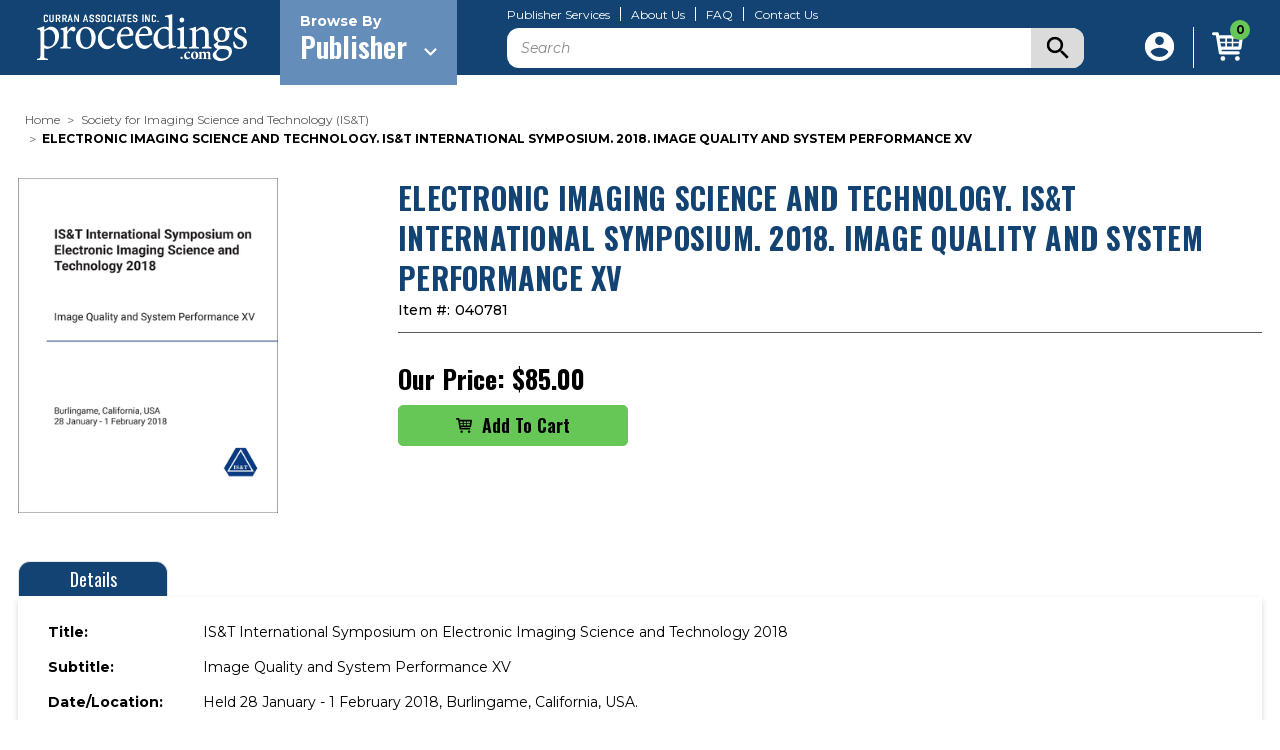

--- FILE ---
content_type: text/html; charset=UTF-8
request_url: https://www.proceedings.com/40781.html
body_size: 60815
content:


<!DOCTYPE html>
<html class="no-js" lang="en">
    <head>
        <title>ELECTRONIC IMAGING SCIENCE AND TECHNOLOGY. IS&amp;T INTERNATIONAL SYMPOSIUM. 2018. IMAGE QUALITY AND SYSTEM PERFORMANCE XV - proceedings.com</title> 
        <link rel="dns-prefetch preconnect" href="https://cdn11.bigcommerce.com/s-eb528d73s5" crossorigin><link rel="dns-prefetch preconnect" href="https://fonts.googleapis.com/" crossorigin><link rel="dns-prefetch preconnect" href="https://fonts.gstatic.com/" crossorigin>
        <meta property="product:price:amount" content="85" /><meta property="product:price:currency" content="USD" /><meta property="og:url" content="https://www.proceedings.com/40781.html" /><meta property="og:site_name" content="proceedings.com" /><meta name="keywords" content="Proceedings, Conference Proceedings, Print-on-Demand, DOI, Digital Library, Content Hosting"><link rel='canonical' href='https://www.proceedings.com/40781.html' /><meta name='platform' content='bigcommerce.stencil' /><meta property="og:type" content="product" />
<meta property="og:title" content="ELECTRONIC IMAGING SCIENCE AND TECHNOLOGY. IS&amp;T INTERNATIONAL SYMPOSIUM. 2018. IMAGE QUALITY AND SYSTEM PERFORMANCE XV" />
<meta property="og:description" content="The world&#039;s premier source for conference proceedings, offering Print-on-Demand, DOI, and Content Hosting services." />
<meta property="og:image" content="https://cdn11.bigcommerce.com/s-eb528d73s5/products/54758/images/57640/040781__34667.1636347669.386.513.png?c=1" />
<meta property="pinterest:richpins" content="enabled" />
        
         

        <link href="https://cdn11.bigcommerce.com/s-eb528d73s5/product_images/Proceedings_Favicon2.jpg" rel="shortcut icon">
        <meta name="viewport" content="width=device-width, initial-scale=1">

        <link rel="preconnect" href="https://fonts.googleapis.com">
        <link rel="preconnect" href="https://fonts.gstatic.com" crossorigin>
        <link href="https://fonts.googleapis.com/css2?family=Montserrat:ital,wght@0,100;0,200;0,300;0,400;0,500;0,600;0,700;0,800;0,900;1,100;1,200;1,300;1,400;1,500;1,600;1,700;1,800;1,900&family=Oswald:wght@200;300;400;500;600;700&family=Cabin:ital,wght@0,400;0,500;0,600;0,700;1,400;1,500;1,600;1,700&display=swap" rel="stylesheet">

        <script type="text/javascript" src="https://cdnjs.cloudflare.com/ajax/libs/jquery/3.6.0/jquery.min.js"></script>

        <link rel="stylesheet" type="text/css" href="https://cdnjs.cloudflare.com/ajax/libs/malihu-custom-scrollbar-plugin/3.1.5/jquery.mCustomScrollbar.css">
        <script type="text/javascript" src="https://cdnjs.cloudflare.com/ajax/libs/malihu-custom-scrollbar-plugin/3.1.5/jquery.mCustomScrollbar.js"></script>

        <link rel="stylesheet" type="text/css" href="//cdn.jsdelivr.net/npm/slick-carousel@1.8.1/slick/slick.css"/>
        <script type="text/javascript" src="//cdn.jsdelivr.net/npm/slick-carousel@1.8.1/slick/slick.min.js"></script>
        
        <script type="text/javascript" src="https://cdn11.bigcommerce.com/s-eb528d73s5/stencil/bdc2ce60-34ea-013a-51f4-2a48ee661ab9/e/c0cf60d0-d513-013e-c3c3-2258268df3cf/js/custom.js"></script>

        <script>
            document.documentElement.className = document.documentElement.className.replace('no-js', 'js');
        </script>

        <script>
    function browserSupportsAllFeatures() {
        return window.Promise
            && window.fetch
            && window.URL
            && window.URLSearchParams
            && window.WeakMap
            // object-fit support
            && ('objectFit' in document.documentElement.style);
    }

    function loadScript(src) {
        var js = document.createElement('script');
        js.src = src;
        js.onerror = function () {
            console.error('Failed to load polyfill script ' + src);
        };
        document.head.appendChild(js);
    }

    if (!browserSupportsAllFeatures()) {
        loadScript('https://cdn11.bigcommerce.com/s-eb528d73s5/stencil/bdc2ce60-34ea-013a-51f4-2a48ee661ab9/e/c0cf60d0-d513-013e-c3c3-2258268df3cf/dist/theme-bundle.polyfills.js');
    }
</script>
        <script>window.consentManagerTranslations = `{"locale":"en","locales":{"consent_manager.data_collection_warning":"en","consent_manager.accept_all_cookies":"en","consent_manager.gdpr_settings":"en","consent_manager.data_collection_preferences":"en","consent_manager.manage_data_collection_preferences":"en","consent_manager.use_data_by_cookies":"en","consent_manager.data_categories_table":"en","consent_manager.allow":"en","consent_manager.accept":"en","consent_manager.deny":"en","consent_manager.dismiss":"en","consent_manager.reject_all":"en","consent_manager.category":"en","consent_manager.purpose":"en","consent_manager.functional_category":"en","consent_manager.functional_purpose":"en","consent_manager.analytics_category":"en","consent_manager.analytics_purpose":"en","consent_manager.targeting_category":"en","consent_manager.advertising_category":"en","consent_manager.advertising_purpose":"en","consent_manager.essential_category":"en","consent_manager.esential_purpose":"en","consent_manager.yes":"en","consent_manager.no":"en","consent_manager.not_available":"en","consent_manager.cancel":"en","consent_manager.save":"en","consent_manager.back_to_preferences":"en","consent_manager.close_without_changes":"en","consent_manager.unsaved_changes":"en","consent_manager.by_using":"en","consent_manager.agree_on_data_collection":"en","consent_manager.change_preferences":"en","consent_manager.cancel_dialog_title":"en","consent_manager.privacy_policy":"en","consent_manager.allow_category_tracking":"en","consent_manager.disallow_category_tracking":"en"},"translations":{"consent_manager.data_collection_warning":"We use cookies (and other similar technologies) to collect data to improve your shopping experience.","consent_manager.accept_all_cookies":"Accept All Cookies","consent_manager.gdpr_settings":"Settings","consent_manager.data_collection_preferences":"Website Data Collection Preferences","consent_manager.manage_data_collection_preferences":"Manage Website Data Collection Preferences","consent_manager.use_data_by_cookies":" uses data collected by cookies and JavaScript libraries to improve your shopping experience.","consent_manager.data_categories_table":"The table below outlines how we use this data by category. To opt out of a category of data collection, select 'No' and save your preferences.","consent_manager.allow":"Allow","consent_manager.accept":"Accept","consent_manager.deny":"Deny","consent_manager.dismiss":"Dismiss","consent_manager.reject_all":"Reject all","consent_manager.category":"Category","consent_manager.purpose":"Purpose","consent_manager.functional_category":"Functional","consent_manager.functional_purpose":"Enables enhanced functionality, such as videos and live chat. If you do not allow these, then some or all of these functions may not work properly.","consent_manager.analytics_category":"Analytics","consent_manager.analytics_purpose":"Provide statistical information on site usage, e.g., web analytics so we can improve this website over time.","consent_manager.targeting_category":"Targeting","consent_manager.advertising_category":"Advertising","consent_manager.advertising_purpose":"Used to create profiles or personalize content to enhance your shopping experience.","consent_manager.essential_category":"Essential","consent_manager.esential_purpose":"Essential for the site and any requested services to work, but do not perform any additional or secondary function.","consent_manager.yes":"Yes","consent_manager.no":"No","consent_manager.not_available":"N/A","consent_manager.cancel":"Cancel","consent_manager.save":"Save","consent_manager.back_to_preferences":"Back to Preferences","consent_manager.close_without_changes":"You have unsaved changes to your data collection preferences. Are you sure you want to close without saving?","consent_manager.unsaved_changes":"You have unsaved changes","consent_manager.by_using":"By using our website, you're agreeing to our","consent_manager.agree_on_data_collection":"By using our website, you're agreeing to the collection of data as described in our ","consent_manager.change_preferences":"You can change your preferences at any time","consent_manager.cancel_dialog_title":"Are you sure you want to cancel?","consent_manager.privacy_policy":"Privacy Policy","consent_manager.allow_category_tracking":"Allow [CATEGORY_NAME] tracking","consent_manager.disallow_category_tracking":"Disallow [CATEGORY_NAME] tracking"}}`;</script>

        <script>
            window.lazySizesConfig = window.lazySizesConfig || {};
            window.lazySizesConfig.loadMode = 1;
        </script>
        <script async src="https://cdn11.bigcommerce.com/s-eb528d73s5/stencil/bdc2ce60-34ea-013a-51f4-2a48ee661ab9/e/c0cf60d0-d513-013e-c3c3-2258268df3cf/dist/theme-bundle.head_async.js"></script>

        <script src="https://ajax.googleapis.com/ajax/libs/webfont/1.6.26/webfont.js"></script>

        <script>
            WebFont.load({
                custom: {
                    families: ['Karla', 'Roboto', 'Source Sans Pro']
                },
                classes: false
            });
        </script>

        <script type="text/javascript">
            var endPoint = "";   
            var brands_nm = [];
            var brandids = [];
            $(document).ready(function(){
                getBrands(endPoint);
            });
            function getBrands(endPoint){
                if(endPoint==''){
                    fetch('/graphql', {
                        method: 'POST',
                        headers: {
                            'Content-Type': 'application/json',
                            'Authorization': 'Bearer eyJ0eXAiOiJKV1QiLCJhbGciOiJFUzI1NiJ9.[base64].MMksgyf6QpeM-6tyfw3O2e1Y5dMd1RoGh7Ka3srn8JdKbULWlEX2QP_7idSh_06e6dbJMoysvC_LrA7uhA-ehw'
                        },
                        body: JSON.stringify({
                            query: `
                             query getBrandsQuery {
                             site {
                                brands (first: 50) {
                                  pageInfo {
                                    hasNextPage
                                    startCursor
                                    endCursor
                                  }
                                  edges {
                                    cursor
                                    node {
                                      id
                                      entityId
                                      name
                                      path
                                    }
                                  }
                                }
                              }
                             }
                             `
                    }),
                    }).then(res => res.json()).then(function(myJson) {
                        
                       var nextPage = myJson['data']['site']['brands']['pageInfo']['hasNextPage'];
                        if(nextPage){
                            var endCursor = myJson['data']['site']['brands']['pageInfo']['endCursor'];
                            for(var j=0;j<myJson['data']['site']['brands']['edges'].length;j++){
                                var bname = myJson['data']['site']['brands']['edges'][j]['node']['name'];
                                var bpath = myJson['data']['site']['brands']['edges'][j]['node']['path'];
                                var entityId = myJson['data']['site']['brands']['edges'][j]['node']['entityId'];
                                brands_nm.push({
                                    name: bname, 
                                    link:  bpath,
                                    alias: bpath
                                }); 
                            }
                            getBrands(endCursor);
                        }else{
                            for(var j=0;j<myJson['data']['site']['brands']['edges'].length;j++){
                                var bname = myJson['data']['site']['brands']['edges'][j]['node']['name'];
                                var bpath = myJson['data']['site']['brands']['edges'][j]['node']['path'];
                                var entityId = myJson['data']['site']['brands']['edges'][j]['node']['entityId'];
                                var a = bpath;
                                var b = a.replace("/publishers/","").toLowerCase();
                                var aliasbpath = b.replace(/\//g,"").toLowerCase();
                                var ht = '<div class="custom-brand" data-brand-name="'+aliasbpath+'" style="display: none;"><a href="'+bpath+'">'+bname+'</a></div>'; 
                                $(".brandpage-custom-brandGrid").append(ht);
                                var sorted = $(".brandpage-custom-brandGrid .custom-brand").sort(asc_sort);
                                $(".brandpage-custom-brandGrid").append(sorted);
                                function asc_sort(a, b) {
                                    return ($(b).text().toUpperCase()) < ($(a).text().toUpperCase()) ? 1 : -1;
                                }
                            }
                            $(".brandpage-custom-brandGrid .custom-brand").each(function(){
                                var brand_name_char = $(this).attr("data-brand-name").substring(0, 1);
                                if(brand_name_char == 'a') {
                                    $(this).show();
                                }
                            }); 
                            return false;
                        }
                    });
                }else{
                    fetch('/graphql', {
                        method: 'POST',
                        headers: {
                            'Content-Type': 'application/json',
                            'Authorization': 'Bearer eyJ0eXAiOiJKV1QiLCJhbGciOiJFUzI1NiJ9.[base64].MMksgyf6QpeM-6tyfw3O2e1Y5dMd1RoGh7Ka3srn8JdKbULWlEX2QP_7idSh_06e6dbJMoysvC_LrA7uhA-ehw'
                        },
                        body: JSON.stringify({
                            query: `
                             query getBrandsQuery {
                             site {
                                brands (first: 50,after:"`+endPoint+`") {
                                  pageInfo {
                                    hasNextPage
                                    startCursor
                                    endCursor
                                  }
                                  edges {
                                    cursor
                                    node {
                                      id
                                      entityId
                                      name
                                      path
                                       defaultImage{
                                          urlOriginal 
                                      }
                                    }
                                  }
                                }
                              }
                             }
                             `
                    }),
                    }).then(res => res.json()).then(function(myJson) {
                        var nextPage = myJson['data']['site']['brands']['pageInfo']['hasNextPage'];
                        if(nextPage){
                            var endCursor = myJson['data']['site']['brands']['pageInfo']['endCursor'];
                            for(var j=0;j<myJson['data']['site']['brands']['edges'].length;j++){
                                var bname = myJson['data']['site']['brands']['edges'][j]['node']['name'];
                                var bpath = myJson['data']['site']['brands']['edges'][j]['node']['path'];
                                var entityId = myJson['data']['site']['brands']['edges'][j]['node']['entityId'];
                                brands_nm.push({
                                    name: bname, 
                                    link:  bpath,
                                    alias: bpath
                                }); 
                            }

                            getBrands(endCursor);
                        }else{
                             var endCursor = myJson['data']['site']['brands']['pageInfo']['endCursor'];
                            for(var j=0;j<myJson['data']['site']['brands']['edges'].length;j++){
                                var bname = myJson['data']['site']['brands']['edges'][j]['node']['name'];
                                var bpath = myJson['data']['site']['brands']['edges'][j]['node']['path'];
                                var entityId = myJson['data']['site']['brands']['edges'][j]['node']['entityId'];
                                brands_nm.push({
                                    name: bname, 
                                    link:  bpath,
                                    alias: bpath
                                }); 
                            }
                            for(j=0;j< brands_nm.length;j++){
                                var bname = brands_nm[j]['name'];
                                var bpath = brands_nm[j]['link'];
                                var entityId = brands_nm[j]['entityId'];
                                var a = bpath;
                                var b = a.replace("/publishers/","").toLowerCase();
                                var aliasbpath = b.replace(/\//g,"").toLowerCase();
                                var ht = '<div class="custom-brand" data-brand-name="'+aliasbpath+'" style="display: none;"><a href="'+bpath+'">'+bname+'</a></div>'; 
                                $(".brandpage-custom-brandGrid").append(ht);
                                var sorted = $(".brandpage-custom-brandGrid .custom-brand").sort(asc_sort);
                                $(".brandpage-custom-brandGrid").append(sorted);
                                function asc_sort(a, b) {
                                    return ($(b).text().toUpperCase()) < ($(a).text().toUpperCase()) ? 1 : -1;
                                }
                            }
                            $(".brandpage-custom-brandGrid .custom-brand").each(function(){
                                var brand_name_char = $(this).attr("data-brand-name").substring(0, 1);
                                if(brand_name_char == 'a') {
                                    $(this).show();
                                }
                            });  
                            return false;
                        }
                    });
                }
            }
        </script>

        <link href="https://fonts.googleapis.com/css?family=Oswald:700%7CMontserrat:500,400%7CKarla:400&display=swap" rel="stylesheet">
        <link data-stencil-stylesheet href="https://cdn11.bigcommerce.com/s-eb528d73s5/stencil/bdc2ce60-34ea-013a-51f4-2a48ee661ab9/e/c0cf60d0-d513-013e-c3c3-2258268df3cf/css/theme-087c9350-d544-013e-ea49-7e3da8c058d4.css" rel="stylesheet">

        <!-- Start Tracking Code for analytics_googleanalytics4 -->

<script data-cfasync="false" src="https://cdn11.bigcommerce.com/shared/js/google_analytics4_bodl_subscribers-358423becf5d870b8b603a81de597c10f6bc7699.js" integrity="sha256-gtOfJ3Avc1pEE/hx6SKj/96cca7JvfqllWA9FTQJyfI=" crossorigin="anonymous"></script>
<script data-cfasync="false">
  (function () {
    window.dataLayer = window.dataLayer || [];

    function gtag(){
        dataLayer.push(arguments);
    }

    function initGA4(event) {
         function setupGtag() {
            function configureGtag() {
                gtag('js', new Date());
                gtag('set', 'developer_id.dMjk3Nj', true);
                gtag('config', 'G-TM98DNLE7K');
            }

            var script = document.createElement('script');

            script.src = 'https://www.googletagmanager.com/gtag/js?id=G-TM98DNLE7K';
            script.async = true;
            script.onload = configureGtag;

            document.head.appendChild(script);
        }

        setupGtag();

        if (typeof subscribeOnBodlEvents === 'function') {
            subscribeOnBodlEvents('G-TM98DNLE7K', false);
        }

        window.removeEventListener(event.type, initGA4);
    }

    

    var eventName = document.readyState === 'complete' ? 'consentScriptsLoaded' : 'DOMContentLoaded';
    window.addEventListener(eventName, initGA4, false);
  })()
</script>

<!-- End Tracking Code for analytics_googleanalytics4 -->


<script type="text/javascript" src="https://checkout-sdk.bigcommerce.com/v1/loader.js" defer ></script>
<script src="https://www.google.com/recaptcha/api.js" async defer></script>
<script type="text/javascript">
var BCData = {"product_attributes":{"sku":"040781","upc":null,"mpn":null,"gtin":null,"weight":null,"base":true,"image":null,"price":{"without_tax":{"formatted":"$85.00","value":85,"currency":"USD"},"tax_label":"Tax"},"stock":null,"instock":true,"stock_message":null,"purchasable":true,"purchasing_message":null,"call_for_price_message":null}};
</script>
<script src='https://www.powr.io/powr.js?external-type=bigcommerce' async ></script><script type="text/javascript">
            $(document).ready(function(){
                
                setTimeout(function(){
                    $(".filterPage.filterPagePrevious").html('<i class="icon" aria-hidden="true"><svg><use xmlns:xlink="http://www.w3.org/1999/xlink" xlink:href="#icon-chevron-left"></use></svg></i>');
                    $(".filterPage.filterPageNext").html('<i class="icon" aria-hidden="true"><svg><use xmlns:xlink="http://www.w3.org/1999/xlink" xlink:href="#icon-chevron-right"></use></svg></i>');
                },1000); 
                
                setTimeout(function(){
                    if($('body').hasClass("AfterFilter")){
                        $(".sort-by-wrapper .sort-by").appendTo($(".afterfilter-sort"));  
                        $(".sort-by-wrapper").hide();  
                    } 

                    $(".filterPage.filterPagePrevious").html('<i class="icon" aria-hidden="true"><svg><use xmlns:xlink="http://www.w3.org/1999/xlink" xlink:href="#icon-chevron-left"></use></svg></i>');

                    $(".filterPage.filterPageNext").html('<i class="icon" aria-hidden="true"><svg><use xmlns:xlink="http://www.w3.org/1999/xlink" xlink:href="#icon-chevron-right"></use></svg></i>');

                },2000);
            });
        </script><script src="//filter.freshclick.co.uk/assets/client/freshclick-filter.js?202512040302" data-site="eb528d73s5" data-customer-group="0" data-cat="" data-brand="" data-channel-id="1" id="fresh_filter"></script><script type="text/javascript">  window.freshclick_filter_configurations = "{\"search\":{\"is_preview_mode\":null,\"is_search\":\"1\",\"search_container\":\"[data-quick-search-form] .form-input,.search-keywords input\",\"is_search_ajax\":\"1\",\"filter_color\":\"124372\",\"login_for_price\":\"0\",\"login_for_price_text\":\"\",\"search_start\":\"3\",\"column_type\":\"0\",\"enterprise_search_style\":\"2\",\"is_auto_search\":\"1\",\"auto_search_wait_time\":\"600\",\"is_trending_now\":\"0\",\"is_suggested_search\":\"0\",\"suggested_array\":[],\"is_recent_search\":\"0\",\"recent_search_language\":\"Recent Searches\",\"trending_now_language\":\"Trending Searches\",\"trending_now_search_count\":\"5\",\"trending_array\":[],\"search_category\":\"false\",\"search_js\":null}}"; </script>
 <script data-cfasync="false" src="https://microapps.bigcommerce.com/bodl-events/1.9.4/index.js" integrity="sha256-Y0tDj1qsyiKBRibKllwV0ZJ1aFlGYaHHGl/oUFoXJ7Y=" nonce="" crossorigin="anonymous"></script>
 <script data-cfasync="false" nonce="">

 (function() {
    function decodeBase64(base64) {
       const text = atob(base64);
       const length = text.length;
       const bytes = new Uint8Array(length);
       for (let i = 0; i < length; i++) {
          bytes[i] = text.charCodeAt(i);
       }
       const decoder = new TextDecoder();
       return decoder.decode(bytes);
    }
    window.bodl = JSON.parse(decodeBase64("[base64]"));
 })()

 </script>

<script nonce="">
(function () {
    var xmlHttp = new XMLHttpRequest();

    xmlHttp.open('POST', 'https://bes.gcp.data.bigcommerce.com/nobot');
    xmlHttp.setRequestHeader('Content-Type', 'application/json');
    xmlHttp.send('{"store_id":"1000868057","timezone_offset":"-5.0","timestamp":"2026-01-20T05:11:45.87589800Z","visit_id":"77883d6d-98ac-4a29-b7aa-d00188db30ad","channel_id":1}');
})();
</script>

    </head>
    <body class="product">
        <svg data-src="https://cdn11.bigcommerce.com/s-eb528d73s5/stencil/bdc2ce60-34ea-013a-51f4-2a48ee661ab9/e/c0cf60d0-d513-013e-c3c3-2258268df3cf/img/icon-sprite.svg" class="icons-svg-sprite"></svg>

            <a href="#main-content" class="skip-to-main-link">Skip to main content</a>
<header class="header" role="banner">
    <div class="container">
        <div class="header-inner">
            <div class="mobile-menu">
                <a href="#" class="mobileMenu-toggle" data-mobile-menu-toggle="menu">
                    <span class="mobileMenu-toggleIcon">Toggle menu</span>
                </a>
                <div class="mobile-menu-inner" id="menu" data-menu>
    <div class="mobile-menu-inner-wrapper">
        <div class="dropdown dropdown--quickSearch" id="quickSearch" aria-hidden="true" data-prevent-quick-search-close>
            <form class="form" onsubmit="return false" data-url="/search.php" data-quick-search-form>
    <fieldset class="form-fieldset">
        <div class="form-field">
            <label class="is-srOnly" for="nav-quick-search">Search</label>
            <input class="form-input"
                   data-search-quick
                   name="nav-quick-search"
                   id="nav-quick-search"
                   data-error-message="Search field cannot be empty."
                   placeholder="Search"
                   autocomplete="off"
            >
            <div class="submit-btn">
                <svg xmlns="http://www.w3.org/2000/svg" width="22.429" height="22.429" viewBox="0 0 22.429 22.429"> <path id="ic_search_24px" d="M19.03,17.106H18.016l-.359-.346a8.348,8.348,0,1,0-.9.9l.346.359V19.03l6.412,6.4,1.911-1.911Zm-7.694,0a5.771,5.771,0,1,1,5.771-5.771A5.763,5.763,0,0,1,11.335,17.106Z" transform="translate(-3 -3)"/> </svg>
                <input type="submit" class="search-btn">
            </div>
        </div>
    </fieldset>
</form>
<section class="quickSearchResults" data-bind="html: results"></section>
<p role="status"
   aria-live="polite"
   class="aria-description--hidden"
   data-search-aria-message-predefined-text="product results for"
></p>
        </div>

        <div class="menu-dropdown">
            <div class="menu-dropdown-wrapper">
                <div class="menu-dropdown-left">
                    <div class="brands-array-inner">
                        <span class="brands-array-title">Browse Publisher By Letter</span>
                        <div class="brands-array-item">
                            <a href="javascript:void(0)" class="brands-array-item-link is-active" data-brand-id="a">a</a>
                            <a href="javascript:void(0)" class="brands-array-item-link" data-brand-id="b">b</a>
                            <a href="javascript:void(0)" class="brands-array-item-link" data-brand-id="c">c</a><a href="javascript:void(0)" class="brands-array-item-link" data-brand-id="d">d</a>
                            <a href="javascript:void(0)" class="brands-array-item-link" data-brand-id="e">e</a>
                            <a href="javascript:void(0)" class="brands-array-item-link" data-brand-id="f">f</a>
                            <a href="javascript:void(0)" class="brands-array-item-link" data-brand-id="g">g</a>
                            <a href="javascript:void(0)" class="brands-array-item-link" data-brand-id="h">h</a>
                            <a href="javascript:void(0)" class="brands-array-item-link" data-brand-id="i">i</a>
                            <a href="javascript:void(0)" class="brands-array-item-link" data-brand-id="j">j</a>
                            <a href="javascript:void(0)" class="brands-array-item-link" data-brand-id="k">k</a>
                            <a href="javascript:void(0)" class="brands-array-item-link" data-brand-id="l">l</a>
                            <a href="javascript:void(0)" class="brands-array-item-link" data-brand-id="m">m</a>
                            <a href="javascript:void(0)" class="brands-array-item-link" data-brand-id="n">n</a>
                            <a href="javascript:void(0)" class="brands-array-item-link" data-brand-id="o">o</a>
                            <a href="javascript:void(0)" class="brands-array-item-link" data-brand-id="p">p</a>
                            <a href="javascript:void(0)" class="brands-array-item-link" data-brand-id="q">q</a>
                            <a href="javascript:void(0)" class="brands-array-item-link" data-brand-id="r">r</a>
                            <a href="javascript:void(0)" class="brands-array-item-link" data-brand-id="s">s</a>
                            <a href="javascript:void(0)" class="brands-array-item-link" data-brand-id="t">t</a>
                            <a href="javascript:void(0)" class="brands-array-item-link" data-brand-id="u">u</a>
                            <a href="javascript:void(0)" class="brands-array-item-link" data-brand-id="v">v</a>
                            <a href="javascript:void(0)" class="brands-array-item-link" data-brand-id="w">w</a>
                            <a href="javascript:void(0)" class="brands-array-item-link" data-brand-id="x">x</a>
                            <a href="javascript:void(0)" class="brands-array-item-link" data-brand-id="y">y</a>
                            <a href="javascript:void(0)" class="brands-array-item-link" data-brand-id="z">z</a>
                            <a href="javascript:void(0)" data-brand-id="#" class="brands-array-item-link numeric-link">#</a>
                        </div>
                    </div>
                </div>
                <div class="menu-dropdown-right">
                    <p class="brands-listing-title">
                        <svg xmlns="http://www.w3.org/2000/svg" width="8.071" height="13.07" viewBox="0 0 8.071 13.07">
                          <g id="Group_3138" data-name="Group 3138" transform="translate(8.071) rotate(90)">
                            <path id="ic_expand_more_24px" d="M17.534,8.59l-5,4.988-5-4.988L6,10.126l6.535,6.535,6.535-6.535Z" transform="translate(-6 -8.59)"/>
                          </g>
                        </svg>
                        <span></span>
                    </p>
                    <div class="mobile-custom-brandGrid" data-brands="brands-list" data-brands-list-next="">
                        <!-- first letter number start -->
<div class="custom-brand" data-brand-name="35th-igc-organizing-committee"><a href="/35th-igc-organizing-committee/">35th IGC Organizing Committee</a></div>
<!-- first letter number end -->

<!-- A alphabet letter number start -->
<div class="custom-brand" data-brand-name="aace-international-aace"><a href="/aace-international-aace/">AACE International <b>(AACE)</b></a></div>
<div class="custom-brand" data-brand-name="abo-akademi-university-thermal-and-flow-engineering-laboratory"><a href="/abo-akademi-university-thermal-and-flow-engineering-laboratory/">Abo Akademi University, Thermal and Flow Engineering Laboratory</a></div>
<div class="custom-brand" data-brand-name="academic-conferences-ltd"><a href="/academic-conferences-ltd/">Academic Conferences Ltd</a></div>
<div class="custom-brand" data-brand-name="accm-7-organizing-committee"><a href="/accm-7-organizing-committee/">ACCM-7 Organizing Committee</a></div>
<div class="custom-brand" data-brand-name="acoustical-society-of-america-asa"><a href="/acoustical-society-of-america-asa/">Acoustical Society Of America <b>(ASA)</b></a></div>
<div class="custom-brand" data-brand-name="acs-division-of-environmental-chemistry"><a href="/acs-division-of-environmental-chemistry/">ACS Division of Environmental Chemistry</a></div>
<div class="custom-brand" data-brand-name="acs-division-of-fuel-chemistry"><a href="/acs-division-of-fuel-chemistry/">ACS Division of Fuel Chemistry</a></div>
<div class="custom-brand" data-brand-name="acs-northeast-regional-meeting-nerm"><a href="/acs-northeast-regional-meeting-nerm/">ACS Northeast Regional Meeting <b>(NERM)</b></a></div>
<div class="custom-brand" data-brand-name="acta-press"><a href="/acta-press/">ACTA Press</a></div>
<div class="custom-brand" data-brand-name="advanced-automotive-batteries-aab"><a href="/advanced-automotive-batteries-aab/">Advanced Automotive Batteries <b>(AAB)</b></a></div>
<div class="custom-brand" data-brand-name="advanced-laser-applications-conference-alac"><a href="/advanced-laser-applications-conference-alac/">Advanced Laser Applications Conference <b>(ALAC)</b></a></div>
<div class="custom-brand" data-brand-name="af3p"><a href="/af3p/">AF3P</a></div>
<div class="custom-brand" data-brand-name="agustawestland"><a href="/agustawestland/">Agustawestland</a></div>
<div class="custom-brand" data-brand-name="aicpa"><a href="/aicpa/">AICPA</a></div>
<div class="custom-brand" data-brand-name="aidic-servizi-srl"><a href="/aidic-servizi-srl/">AIDIC Servizi Srl</a></div>
<div class="custom-brand" data-brand-name="air-and-waste-management-association-a-wma"><a href="/air-and-waste-management-association-a-wma/">Air and Waste Management Association <b>(A&WMA)</b></a></div>
<div class="custom-brand" data-brand-name="air-traffic-control-association-atca"><a href="/air-traffic-control-association-atca/">Air Traffic Control Association <b>(ATCA)</b></a></div>
<div class="custom-brand" data-brand-name="air-transport-research-society-atrs"><a href="/air-transport-research-society-atrs/">Air Transport Research Society <b>(ATRS)</b></a></div>
<div class="custom-brand" data-brand-name="airline-group-of-the-intl-federation-of-operational-research-soc-agifors"><a href="/airline-group-of-the-intl-federation-of-operational-research-soc-agifors/">Airline Group of the Intl Federation of Operational Research Soc <b>(AGIFORS)</b></a></div>
<div class="custom-brand" data-brand-name="ama-service-gmbh"><a href="/ama-service-gmbh/">AMA Service GmbH</a></div>
<div class="custom-brand" data-brand-name="american-academy-of-sciences-aas"><a href="/american-academy-of-sciences-aas/">American Academy of Sciences <b>(AAS)</b></a></div>
<div class="custom-brand" data-brand-name="american-association-for-wind-engineering-aawe"><a href="/american-association-for-wind-engineering-aawe/">American Association for Wind Engineering <b>(AAWE)</b></a></div>
<div class="custom-brand" data-brand-name="american-association-of-neuromuscular-electrodiagnostic-medicine-aanem"><a href="/american-association-of-neuromuscular-electrodiagnostic-medicine-aanem/">American Association of Neuromuscular & Electrodiagnostic Medicine <b>(AANEM)</b></a></div>
<div class="custom-brand" data-brand-name="american-association-of-petroleum-geologists-aapg"><a href="/american-association-of-petroleum-geologists-aapg/">American Association of Petroleum Geologists <b>(AAPG)</b></a></div>
<div class="custom-brand" data-brand-name="american-association-of-railroad-superintendents-aars"><a href="/american-association-of-railroad-superintendents-aars/">American Association of Railroad Superintendents <b>(AARS)</b></a></div>
<div class="custom-brand" data-brand-name="american-association-of-swine-veterinarians-aasv"><a href="/american-association-of-swine-veterinarians-aasv/">American Association of Swine Veterinarians <b>(AASV)</b></a></div>
<div class="custom-brand" data-brand-name="american-association-of-textile-chemists-and-colorists-aatcc"><a href="/american-association-of-textile-chemists-and-colorists-aatcc/">American Association of Textile Chemists and Colorists <b>(AATCC)</b></a></div>
<div class="custom-brand" data-brand-name="american-carbon-society"><a href="/american-carbon-society/">American Carbon Society</a></div>
<div class="custom-brand" data-brand-name="american-ceramic-society-acers"><a href="/american-ceramic-society-acers/">American Ceramic Society <b>(ACerS)</b></a></div>
<div class="custom-brand" data-brand-name="american-chemical-society-acs"><a href="/american-chemical-society-acs/">American Chemical Society <b>(ACS)</b></a></div>
<div class="custom-brand" data-brand-name="american-chemical-society-acs-division-of-energy-and-fuels"><a href="/american-chemical-society-acs-division-of-energy-and-fuels/">American Chemical Society <b>(ACS)</b> Division of Energy and Fuels</a></div>
<div class="custom-brand" data-brand-name="american-chemical-society-acs-division-of-petroleum-chemistry-inc"><a href="/american-chemical-society-acs-division-of-petroleum-chemistry-inc/">American Chemical Society <b>(ACS)</b> Division of Petroleum Chemistry, Inc.</a></div>
<div class="custom-brand" data-brand-name="american-chemistry-council-acc"><a href="/american-chemistry-council-acc/">American Chemistry Council <b>(ACC)</b></a></div>
<div class="custom-brand" data-brand-name="american-college-of-veterinary-internal-medicine-acvim"><a href="/american-college-of-veterinary-internal-medicine-acvim/">American College of Veterinary Internal Medicine <b>(ACVIM)</b></a></div>
<div class="custom-brand" data-brand-name="american-college-of-veterinary-pathologists-acvp"><a href="/american-college-of-veterinary-pathologists-acvp/">American College of Veterinary Pathologists <b>(ACVP)</b></a></div>
<div class="custom-brand" data-brand-name="american-concrete-institute-aci"><a href="/american-concrete-institute-aci/">American Concrete Institute <b>(ACI)</b></a></div>
<div class="custom-brand" data-brand-name="american-crystallographic-association-aca"><a href="/american-crystallographic-association-aca/">American Crystallographic Association <b>(ACA)</b></a></div>
<div class="custom-brand" data-brand-name="american-filtration-and-separations-society-afs"><a href="/american-filtration-and-separations-society-afs/">American Filtration and Separations Society <b>(AFS)</b></a></div>
<div class="custom-brand" data-brand-name="american-fire-safety-council-afsc"><a href="/american-fire-safety-council-afsc/">American Fire Safety Council <b>(AFSC)</b></a></div>
<div class="custom-brand" data-brand-name="american-forage-and-grassland-council-afgc"><a href="/american-forage-and-grassland-council-afgc/">American Forage and Grassland Council <b>(AFGC)</b></a></div>
<div class="custom-brand" data-brand-name="american-foundry-society-afs"><a href="/american-foundry-society-afs/">American Foundry Society <b>(AFS)</b></a></div>
<div class="custom-brand" data-brand-name="american-fuel-and-petrochemical-manufacturers-afpm"><a href="/american-fuel-and-petrochemical-manufacturers-afpm/">American Fuel and Petrochemical Manufacturers <b>(AFPM)</b></a></div>
<div class="custom-brand" data-brand-name="american-gas-association-aga"><a href="/american-gas-association-aga/">American Gas Association <b>(AGA)</b></a></div>
<div class="custom-brand" data-brand-name="american-institute-for-aeronautics-and-astronautics-aiaa"><a href="/american-institute-for-aeronautics-and-astronautics-aiaa/">American Institute for Aeronautics and Astronautics <b>(AIAA)</b></a></div>
<div class="custom-brand" data-brand-name="american-institute-of-chemical-engineers-aiche"><a href="/american-institute-of-chemical-engineers-aiche/">American Institute of Chemical Engineers <b>(AIChE)</b></a></div>
<div class="custom-brand" data-brand-name="american-institute-of-mathematical-sciences-aims"><a href="/american-institute-of-mathematical-sciences-aims/">American Institute of Mathematical Sciences <b>(AIMS)</b></a></div>
<div class="custom-brand" data-brand-name="american-institute-of-physics-aip"><a href="/american-institute-of-physics-aip/">American Institute of Physics <b>(AIP)</b></a></div>
<div class="custom-brand" data-brand-name="american-institute-of-steel-construction-aisc"><a href="/american-institute-of-steel-construction-aisc/">American Institute of Steel Construction <b>(AISC)</b></a></div>
<div class="custom-brand" data-brand-name="american-institute-of-ultrasound-in-medicine-aium"><a href="/american-institute-of-ultrasound-in-medicine-aium/">American Institute of Ultrasound in Medicine <b>(AIUM)</b></a></div>
<div class="custom-brand" data-brand-name="american-marketing-association-ama"><a href="/american-marketing-association-ama/">American Marketing Association <b>(AMA)</b></a></div>
<div class="custom-brand" data-brand-name="american-medical-informatics-association-amia"><a href="/american-medical-informatics-association-amia/">American Medical Informatics Association <b>(AMIA)</b></a></div>
<div class="custom-brand" data-brand-name="american-nuclear-society-ans"><a href="/american-nuclear-society-ans/">American Nuclear Society <b>(ANS)</b></a></div>
<div class="custom-brand" data-brand-name="american-rock-mechanics-association-arma"><a href="/american-rock-mechanics-association-arma/">American Rock Mechanics Association <b>(ARMA)</b></a></div>
<div class="custom-brand" data-brand-name="american-seed-trade-association-asta"><a href="/american-seed-trade-association-asta/">American Seed Trade Association <b>(ASTA)</b></a></div>
<div class="custom-brand" data-brand-name="american-society-for-engineering-education-asee"><a href="/american-society-for-engineering-education-asee/">American Society for Engineering Education <b>(ASEE)</b></a></div>
<div class="custom-brand" data-brand-name="american-society-for-engineering-management-asem"><a href="/american-society-for-engineering-management-asem/">American Society for Engineering Management <b>(ASEM)</b></a></div>
<div class="custom-brand" data-brand-name="american-society-for-gravitational-and-space-research-asgsr"><a href="/american-society-for-gravitational-and-space-research-asgsr/">American Society for Gravitational and Space Research <b>(ASGSR)</b></a></div>
<div class="custom-brand" data-brand-name="american-society-for-photogrammetry-and-remote-sensing-asprs"><a href="/american-society-for-photogrammetry-and-remote-sensing-asprs/">American Society for Photogrammetry and Remote Sensing <b>(ASPRS)</b></a></div>
<div class="custom-brand" data-brand-name="american-society-for-precision-engineering-aspe"><a href="/american-society-for-precision-engineering-aspe/">American Society for Precision Engineering <b>(ASPE)</b></a></div>
<div class="custom-brand" data-brand-name="american-society-for-quality-asq"><a href="/american-society-for-quality-asq/">American Society for Quality <b>(ASQ)</b></a></div>
<div class="custom-brand" data-brand-name="american-society-for-safety-engineers-asse"><a href="/american-society-for-safety-engineers-asse/">American Society for Safety Engineers <b>(ASSE)</b></a></div>
<div class="custom-brand" data-brand-name="american-society-of-agricultural-and-biological-engineers-asabe"><a href="/american-society-of-agricultural-and-biological-engineers-asabe/">American Society of Agricultural and Biological Engineers <b>(ASABE)</b></a></div>
<div class="custom-brand" data-brand-name="american-society-of-civil-engineers-asce"><a href="/american-society-of-civil-engineers-asce/">American Society of Civil Engineers <b>(ASCE)</b></a></div>
<div class="custom-brand" data-brand-name="american-society-of-mechanical-engineers-asme"><a href="/american-society-of-mechanical-engineers-asme/">American Society of Mechanical Engineers <b>(ASME)</b></a></div>
<div class="custom-brand" data-brand-name="american-society-of-mining-and-reclamation-asmr"><a href="/american-society-of-mining-and-reclamation-asmr/">American Society of Mining and Reclamation <b>(ASMR)</b></a></div>
<div class="custom-brand" data-brand-name="american-society-of-naval-engineers-asne"><a href="/american-society-of-naval-engineers-asne/">American Society of Naval Engineers <b>(ASNE)</b></a></div>
<div class="custom-brand" data-brand-name="american-society-of-sugar-beet-technologists-assbt"><a href="/american-society-of-sugar-beet-technologists-assbt/">American Society of Sugar Beet Technologists <b>(ASSBT)</b></a></div>
<div class="custom-brand" data-brand-name="american-solar-energy-society-ases"><a href="/american-solar-energy-society-ases/">American Solar Energy Society <b>(ASES)</b></a></div>
<div class="custom-brand" data-brand-name="american-water-resources-association-awra"><a href="/american-water-resources-association-awra/">American Water Resources Association <b>(AWRA)</b></a></div>
<div class="custom-brand" data-brand-name="american-welding-society-aws"><a href="/american-welding-society-aws/">American Welding Society <b>(AWS)</b></a></div>
<div class="custom-brand" data-brand-name="animal-nutrition-association-of-canada-anac"><a href="/animal-nutrition-association-of-canada-anac/">Animal Nutrition Association of Canada <b>(ANAC)</b></a></div>
<div class="custom-brand" data-brand-name="annual-international-conference-on-soils-sediments-and-water"><a href="/annual-international-conference-on-soils-sediments-and-water/">Annual International Conference on Soils, Sediments and Water</a></div>
<div class="custom-brand" data-brand-name="anstalt-fuer-verbrennungskraftmaschinen-list-gmbh-avl"><a href="/anstalt-fuer-verbrennungskraftmaschinen-list-gmbh-avl/">Anstalt fuer Verbrennungskraftmaschinen List GmbH <b>(AVL)</b></a></div>
<div class="custom-brand" data-brand-name="ansys-inc"><a href="/ansys-inc/">ANSYS Inc.</a></div>
<div class="custom-brand" data-brand-name="antenna-symposium"><a href="/antenna-symposium/">Antenna Symposium</a></div>
<div class="custom-brand" data-brand-name="applied-mechanics-laboratory"><a href="/applied-mechanics-laboratory/">Applied Mechanics Laboratory</a></div>
<div class="custom-brand" data-brand-name="ashrae-inc"><a href="/ashrae-inc/">ASHRAE Inc</a></div>
<div class="custom-brand" data-brand-name="asian-association-on-remote-sensing-aars"><a href="/asian-association-on-remote-sensing-aars/">Asian Association on Remote Sensing <b>(AARS)</b></a></div>
<div class="custom-brand" data-brand-name="asian-australasian-association-for-composite-materials-aacm"><a href="/asian-australasian-association-for-composite-materials-aacm/">Asian Australasian Association for Composite Materials <b>(AACM)</b></a></div>
<div class="custom-brand" data-brand-name="asm-international"><a href="/asm-international/">ASM International</a></div>
<div class="custom-brand" data-brand-name="asn-events"><a href="/asn-events/">ASN Events</a></div>
<div class="custom-brand" data-brand-name="asociacion-de-acusticos-argentinos"><a href="/asociacion-de-acusticos-argentinos/">Asociacion de Acusticos Argentinos</a></div>
<div class="custom-brand" data-brand-name="asociacion-latinoamericana-de-fabricantes-de-refractarios-alafar"><a href="/asociacion-latinoamericana-de-fabricantes-de-refractarios-alafar/">Asociacion Latinoamericana de Fabricantes de Refractarios <b>(ALAFAR)</b></a></div>
<div class="custom-brand" data-brand-name="associacao-brasileira-de-energia-nuclear-aben"><a href="/associacao-brasileira-de-energia-nuclear-aben/">Associacao Brasileira de Energia Nuclear <b>(ABEN)</b></a></div>
<div class="custom-brand" data-brand-name="associacao-brasileira-de-metalurgia-materiais-e-mineracao-abm"><a href="/associacao-brasileira-de-metalurgia-materiais-e-mineracao-abm/">Associacao Brasileira de Metalurgia Materiais e Mineracao <b>(ABM)</b></a></div>
<div class="custom-brand" data-brand-name="associacao-brasileira-tecnica-de-celulose-e-papel-abtcp"><a href="/associacao-brasileira-tecnica-de-celulose-e-papel-abtcp/">Associacao Brasileira Tecnica de Celulose e Papel <b>(ABTCP)</b></a></div>
<div class="custom-brand" data-brand-name="association-aeronautique-et-astronautique-de-france"><a href="/association-aeronautique-et-astronautique-de-france/">Association Aeronautique et Astronautique de France</a></div>
<div class="custom-brand" data-brand-name="association-for-computational-linguistics-acl"><a href="/association-for-computational-linguistics-acl/">Association for Computational Linguistics <b>(ACL)</b></a></div>
<div class="custom-brand" data-brand-name="association-for-environmental-health-and-sciences-aehs-foundation"><a href="/association-for-environmental-health-and-sciences-aehs-foundation/">Association for Environmental Health and Sciences <b>(AEHS)</b> Foundation</a></div>
<div class="custom-brand" data-brand-name="association-for-information-science-and-technology-asis-t"><a href="/association-for-information-science-and-technology-asis-t/">Association for Information Science and Technology <b>(ASIS&T)</b></a></div>
<div class="custom-brand" data-brand-name="association-for-information-systems-ais"><a href="/association-for-information-systems-ais/">Association for Information Systems <b>(AIS)</b></a></div>
<div class="custom-brand" data-brand-name="association-for-iron-and-steel-technology-aist"><a href="/association-for-iron-and-steel-technology-aist/">Association for Iron and Steel Technology <b>(AIST)</b></a></div>
<div class="custom-brand" data-brand-name="association-for-science-and-information-on-coffee-asic"><a href="/association-for-science-and-information-on-coffee-asic/">Association for Science and Information on Coffee <b>(ASIC)</b></a></div>
<div class="custom-brand" data-brand-name="association-for-scientific-and-academic-research-asar"><a href="/association-for-scientific-and-academic-research-asar/">Association for Scientific and Academic Research <b>(ASAR)</b></a></div>
<div class="custom-brand" data-brand-name="association-for-the-advancement-of-animal-breeding-and-genetics-aaabg"><a href="/association-for-the-advancement-of-animal-breeding-and-genetics-aaabg/">Association for the Advancement of Animal Breeding and Genetics <b>(AAABG)</b></a></div>
<div class="custom-brand" data-brand-name="association-for-the-advancement-of-artificial-intelligence-aaai"><a href="/association-for-the-advancement-of-artificial-intelligence-aaai/">Association for the Advancement of Artificial Intelligence <b>(AAAI)</b></a></div>
<div class="custom-brand" data-brand-name="association-for-the-advancement-of-pulsed-power-a2p2"><a href="/association-for-the-advancement-of-pulsed-power-a2p2/">Association for the Advancement of Pulsed Power <b>(A2P2)</b></a></div>
<div class="custom-brand" data-brand-name="association-for-uncertainty-in-artificial-intelligence-auai"><a href="/association-for-uncertainty-in-artificial-intelligence-auai/">Association for Uncertainty in Artificial Intelligence <b>(AUAI)</b></a></div>
<div class="custom-brand" data-brand-name="association-for-unmanned-vehicle-systems-international-auvsi"><a href="/association-for-unmanned-vehicle-systems-international-auvsi/">Association for Unmanned Vehicle Systems International <b>(AUVSI)</b></a></div>
<div class="custom-brand" data-brand-name="association-francaise-du-gaz-afg"><a href="/association-francaise-du-gaz-afg/">Association Francaise du Gaz <b>(AFG)</b></a></div>
<div class="custom-brand" data-brand-name="association-francaise-pour-lhydrogene-et-les-piles-a-combustible-afhypac"><a href="/association-francaise-pour-lhydrogene-et-les-piles-a-combustible-afhypac/">Association Francaise pour l'Hydrogene et les Piles a Combustible <b>(AFHYPAC)</b></a></div>
<div class="custom-brand" data-brand-name="association-francaise-pour-la-programmation-par-contraintes-afpc"><a href="/association-francaise-pour-la-programmation-par-contraintes-afpc/">Association Francaise Pour La Programmation par Contraintes <b>(AFPC)</b></a></div>
<div class="custom-brand" data-brand-name="association-of-avian-veterinarians-aav"><a href="/association-of-avian-veterinarians-aav/">Association of Avian Veterinarians <b>(AAV)</b></a></div>
<div class="custom-brand" data-brand-name="association-of-energy-engineers-aee"><a href="/association-of-energy-engineers-aee/">Association of Energy Engineers <b>(AEE)</b></a></div>
<div class="custom-brand" data-brand-name="association-of-international-metallizers-coaters-and-laminators-aimcal"><a href="/association-of-international-metallizers-coaters-and-laminators-aimcal/">Association of International Metallizers Coaters and Laminators <b>(AIMCAL)</b></a></div>
<div class="custom-brand" data-brand-name="association-of-reptilian-and-amphibian-veterinarians-arav"><a href="/association-of-reptilian-and-amphibian-veterinarians-arav/">Association of Reptilian and Amphibian Veterinarians <b>(ARAV)</b></a></div>
<div class="custom-brand" data-brand-name="association-of-state-dam-safety-officials-asdso"><a href="/association-of-state-dam-safety-officials-asdso/">Association of State Dam Safety Officials <b>(ASDSO)</b></a></div>
<div class="custom-brand" data-brand-name="association-of-state-floodplain-managers-asfpm"><a href="/association-of-state-floodplain-managers-asfpm/">Association of State Floodplain Managers <b>(ASFPM)</b></a></div>
<div class="custom-brand" data-brand-name="association-of-the-nonwoven-fabrics-industry-inda"><a href="/association-of-the-nonwoven-fabrics-industry-inda/">Association of the Nonwoven Fabrics Industry <b>(INDA)</b></a></div>
<div class="custom-brand" data-brand-name="associazione-italiana-di-aeronautica-e-astronautica-aidaa"><a href="/associazione-italiana-di-aeronautica-e-astronautica-aidaa/">Associazione Italiana di Aeronautica e Astronautica <b>(AIDAA)</b></a></div>
<div class="custom-brand" data-brand-name="associazione-italiana-di-aerotecnica-e-astronautica-aidaa"><a href="/associazione-italiana-di-aerotecnica-e-astronautica-aidaa/">Associazione Italiana di Aerotecnica e Astronautica <b>(AIDAA)</b></a></div>
<div class="custom-brand" data-brand-name="associazione-italiana-di-metallurgia-aim"><a href="/associazione-italiana-di-metallurgia-aim/">Associazione Italiana di Metallurgia <b>(AIM)</b></a></div>
<div class="custom-brand" data-brand-name="atlantis-press"><a href="/atlantis-press/">Atlantis Press</a></div>
<div class="custom-brand" data-brand-name="atomic-energy-society-of-japan-aesj"><a href="/atomic-energy-society-of-japan-aesj/">Atomic Energy Society of Japan <b>(AESJ)</b></a></div>
<div class="custom-brand" data-brand-name="audio-engineering-society-aes"><a href="/audio-engineering-society-aes/">Audio Engineering Society <b>(AES)</b></a></div>
<div class="custom-brand" data-brand-name="aussino-academic-publishing-house-aaph"><a href="/aussino-academic-publishing-house-aaph/">Aussino Academic Publishing House <b>(AAPH)</b></a></div>
<div class="custom-brand" data-brand-name="australasian-corrosion-association-aca"><a href="/australasian-corrosion-association-aca/">Australasian Corrosion Association <b>(ACA)</b></a></div>
<div class="custom-brand" data-brand-name="australasian-fluid-mechanics-society-afms"><a href="/australasian-fluid-mechanics-society-afms/">Australasian Fluid Mechanics Society <b>(AFMS)</b></a></div>
<div class="custom-brand" data-brand-name="australasian-institute-of-mining-and-metallurgy-ausimm"><a href="/australasian-institute-of-mining-and-metallurgy-ausimm/">Australasian Institute of Mining and Metallurgy <b>(AusIMM)</b></a></div>
<div class="custom-brand" data-brand-name="australasian-society-for-trenchless-technology-astt"><a href="/australasian-society-for-trenchless-technology-astt/">Australasian Society for Trenchless Technology <b>(ASTT)</b></a></div>
<div class="custom-brand" data-brand-name="australasian-weeds-conference-2012"><a href="/australasian-weeds-conference-2012/">Australasian Weeds Conference 2012</a></div>
<div class="custom-brand" data-brand-name="australian-acoustical-society-aas"><a href="/australian-acoustical-society-aas/">Australian Acoustical Society <b>(AAS)</b></a></div>
<div class="custom-brand" data-brand-name="australian-asphalt-pavement-association-aapa"><a href="/australian-asphalt-pavement-association-aapa/">Australian Asphalt Pavement Association <b>(AAPA)</b></a></div>
<div class="custom-brand" data-brand-name="australian-association-for-hydrogen-energy-aahe"><a href="/australian-association-for-hydrogen-energy-aahe/">Australian Association for Hydrogen Energy <b>(AAHE)</b></a></div>
<div class="custom-brand" data-brand-name="australian-geomechanics-society-ags"><a href="/australian-geomechanics-society-ags/">Australian Geomechanics Society <b>(AGS)</b></a></div>
<div class="custom-brand" data-brand-name="australian-institute-of-high-energetic-materials"><a href="/australian-institute-of-high-energetic-materials/">Australian Institute of High Energetic Materials</a></div>
<div class="custom-brand" data-brand-name="australian-robotics-and-automation-association-araa"><a href="/australian-robotics-and-automation-association-araa/">Australian Robotics and Automation Association <b>(ARAA)</b></a></div>
<div class="custom-brand" data-brand-name="australian-society-for-biochemistry-and-molecular-biology-asbmb"><a href="/australian-society-for-biochemistry-and-molecular-biology-asbmb/">Australian Society for Biochemistry and Molecular Biology <b>(ASBMB)</b></a></div>
<div class="custom-brand" data-brand-name="australian-society-for-biomaterials"><a href="/australian-society-for-biomaterials/">Australian Society for Biomaterials</a></div>
<div class="custom-brand" data-brand-name="australian-society-of-soil-science-inc-asssi"><a href="/australian-society-of-soil-science-inc-asssi/">Australian Society of Soil Science Inc <b>(ASSSI)</b></a></div>
<div class="custom-brand" data-brand-name="australian-society-of-sugar-cane-technologists-assct"><a href="/australian-society-of-sugar-cane-technologists-assct/">Australian Society of Sugar Cane Technologists <b>(ASSCT)</b></a></div>
<div class="custom-brand" data-brand-name="austrian-noise-abatement-association"><a href="/austrian-noise-abatement-association/">Austrian Noise Abatement Association</a></div>
<div class="custom-brand" data-brand-name="austrian-society-for-metallurgy-and-materials-asmet"><a href="/austrian-society-for-metallurgy-and-materials-asmet/">Austrian Society for Metallurgy and Materials <b>(ASMET)</b></a></div>
<div class="custom-brand" data-brand-name="automation-technologies-council"><a href="/automation-technologies-council/">Automation Technologies Council</a></div>
<div class="custom-brand" data-brand-name="autonomous-undersea-systems-institute-ausi"><a href="/autonomous-undersea-systems-institute-ausi/">Autonomous Undersea Systems Institute <b>(AUSI)</b></a></div>
<!-- A alphabet letter number end -->

<!-- B alphabet letter number start -->
<div class="custom-brand" data-brand-name="babson-college-entrepreneurship-research-conference-bcerc"><a href="/babson-college-entrepreneurship-research-conference-bcerc/">Babson College Entrepreneurship Research Conference <b>(BCERC)</b></a></div>
<div class="custom-brand" data-brand-name="backdraft-technologies"><a href="/backdraft-technologies/">Backdraft Technologies</a></div>
<div class="custom-brand" data-brand-name="bakhus-tourism-industry-and-trading-inc"><a href="/bakhus-tourism-industry-and-trading-inc/">Bakhus Tourism Industry and Trading Inc.</a></div>
<div class="custom-brand" data-brand-name="bangladesh-academy-of-sciences"><a href="/bangladesh-academy-of-sciences/">Bangladesh Academy of Sciences</a></div>
<div class="custom-brand" data-brand-name="bcc-research-llc"><a href="/bcc-research-llc/">BCC Research LLC</a></div>
<div class="custom-brand" data-brand-name="belgian-nuclear-research-centre-sck-cen"><a href="/belgian-nuclear-research-centre-sck-cen/">Belgian Nuclear Research Centre <b>(SCK CEN)</b></a></div>
<div class="custom-brand" data-brand-name="belgrade-institute-of-physics"><a href="/belgrade-institute-of-physics/">Belgrade Institute of Physics</a></div>
<div class="custom-brand" data-brand-name="bercha-group"><a href="/bercha-group/">Bercha Group</a></div>
<div class="custom-brand" data-brand-name="bhr-group"><a href="/bhr-group/">BHR Group</a></div>
<div class="custom-brand" data-brand-name="bioenvironmental-polymer-society-beps"><a href="/bioenvironmental-polymer-society-beps/">Bioenvironmental Polymer Society <b>(BEPS)</b></a></div>
<div class="custom-brand" data-brand-name="bioinformatics-2006"><a href="/bioinformatics-2006/">BIOINFORMATICS 2006</a></div>
<div class="custom-brand" data-brand-name="biomed-central"><a href="/biomed-central/">BioMed Central</a></div>
<div class="custom-brand" data-brand-name="biomedical-engineering-society-bmes"><a href="/biomedical-engineering-society-bmes/">Biomedical Engineering Society <b>(BMES)</b></a></div>
<div class="custom-brand" data-brand-name="biomolecular-mass-spectrometry-laboratory"><a href="/biomolecular-mass-spectrometry-laboratory/">Biomolecular Mass Spectrometry Laboratory</a></div>
<div class="custom-brand" data-brand-name="bnp-media"><a href="/bnp-media/">BNP Media</a></div>
<div class="custom-brand" data-brand-name="brazilian-carbon-association-associacao-brasileira-de-carbono"><a href="/brazilian-carbon-association-associacao-brasileira-de-carbono/">Brazilian Carbon Association <b>(Associacao Brasileira de Carbono)</b></a></div>
<div class="custom-brand" data-brand-name="brims-committee"><a href="/brims-committee/">BRiMS Committee</a></div>
<div class="custom-brand" data-brand-name="bristol-international-unmanned-aerial-vehicle-systems-uavs-conference"><a href="/bristol-international-unmanned-aerial-vehicle-systems-uavs-conference/">Bristol International Unmanned Aerial Vehicle Systems <b>(UAVS)</b> Conference</a></div>
<div class="custom-brand" data-brand-name="bristol-unmanned-systems-conference"><a href="/bristol-unmanned-systems-conference/">Bristol Unmanned Systems Conference</a></div>
<div class="custom-brand" data-brand-name="british-crop-protection-council-bcpc"><a href="/british-crop-protection-council-bcpc/">British Crop Protection Council <b>(BCPC)</b></a></div>
<div class="custom-brand" data-brand-name="british-institute-of-non-destructive-testing-bindt"><a href="/british-institute-of-non-destructive-testing-bindt/">British Institute of Non-Destructive Testing <b>(BINDT)</b></a></div>
<div class="custom-brand" data-brand-name="brno-university-of-technology"><a href="/brno-university-of-technology/">Brno University of Technology</a></div>
<div class="custom-brand" data-brand-name="brno-university-of-technology-czech-society-for-nondestructive-testing"><a href="/brno-university-of-technology-czech-society-for-nondestructive-testing/">Brno University of Technology & Czech Society For Nondestructive Testing</a></div>
<div class="custom-brand" data-brand-name="bulgarian-academy-of-sciences"><a href="/bulgarian-academy-of-sciences/">Bulgarian Academy of Sciences</a></div>
<!-- B alphabet letter number end -->

<!-- C alphabet letter number start -->
<div class="custom-brand" data-brand-name="cal-tek-srl"><a href="/cal-tek-srl/">CAL-TEK SRL</a></div>
<div class="custom-brand" data-brand-name="cambridge-enertech"><a href="/cambridge-enertech/">Cambridge EnerTech</a></div>
<div class="custom-brand" data-brand-name="cambridge-healthtech-institute-chi"><a href="/cambridge-healthtech-institute-chi/">Cambridge Healthtech Institute <b>(CHI)</b></a></div>
<div class="custom-brand" data-brand-name="canadian-aeronautics-and-space-institute-casi"><a href="/canadian-aeronautics-and-space-institute-casi/">Canadian Aeronautics and Space Institute <b>(CASI)</b></a></div>
<div class="custom-brand" data-brand-name="canadian-association-for-composite-structures-and-materials-cacsma"><a href="/canadian-association-for-composite-structures-and-materials-cacsma/">Canadian Association for Composite Structures and Materials <b>(CACSMA)</b></a></div>
<div class="custom-brand" data-brand-name="canadian-dam-association-cda"><a href="/canadian-dam-association-cda/">Canadian Dam Association <b>(CDA)</b></a></div>
<div class="custom-brand" data-brand-name="canadian-institute-of-mining-metallurgy-and-petroleum-cim"><a href="/canadian-institute-of-mining-metallurgy-and-petroleum-cim/">Canadian Institute of Mining Metallurgy and Petroleum <b>(CIM)</b></a></div>
<div class="custom-brand" data-brand-name="canadian-nuclear-society-cns"><a href="/canadian-nuclear-society-cns/">Canadian Nuclear Society <b>(CNS)</b></a></div>
<div class="custom-brand" data-brand-name="canadian-society-for-civil-engineering-csce"><a href="/canadian-society-for-civil-engineering-csce/">Canadian Society for Civil Engineering <b>(CSCE)</b></a></div>
<div class="custom-brand" data-brand-name="canadian-society-for-mass-spectrometry-csms"><a href="/canadian-society-for-mass-spectrometry-csms/">Canadian Society for Mass Spectrometry <b>(CSMS)</b></a></div>
<div class="custom-brand" data-brand-name="carbon-2011"><a href="/carbon-2011/">Carbon 2011</a></div>
<div class="custom-brand" data-brand-name="carbon-2017"><a href="/carbon-2017/">CARBON 2017</a></div>
<div class="custom-brand" data-brand-name="carbon-2024-organizing-committee"><a href="/carbon-2024-organizing-committee/">Carbon 2024 Organizing Committee</a></div>
<div class="custom-brand" data-brand-name="carbon-society-of-japan"><a href="/carbon-society-of-japan/">Carbon Society of Japan</a></div>
<div class="custom-brand" data-brand-name="ceas-conference"><a href="/ceas-conference/">CEAS Conference</a></div>
<div class="custom-brand" data-brand-name="cefracor-centre-francais-de-lanticorrosion"><a href="/cefracor-centre-francais-de-lanticorrosion/">CEFRACOR - Centre Francais de L'Anticorrosion</a></div>
<div class="custom-brand" data-brand-name="center-for-advanced-cement-based-materials-acbm"><a href="/center-for-advanced-cement-based-materials-acbm/">Center for Advanced Cement-Based Materials <b>(ACBM)</b></a></div>
<div class="custom-brand" data-brand-name="center-for-environmental-energy-engineering-ceee"><a href="/center-for-environmental-energy-engineering-ceee/">Center for Environmental Energy Engineering <b>(CEEE)</b></a></div>
<div class="custom-brand" data-brand-name="center-for-process-analytical-chemistry-cpac"><a href="/center-for-process-analytical-chemistry-cpac/">Center for Process Analytical Chemistry <b>(CPAC)</b></a></div>
<div class="custom-brand" data-brand-name="central-aerohydrodynamic-institute"><a href="/central-aerohydrodynamic-institute/">Central Aerohydrodynamic Institute</a></div>
<div class="custom-brand" data-brand-name="central-dredging-association-ceda"><a href="/central-dredging-association-ceda/">Central Dredging Association <b>(CEDA)</b></a></div>
<div class="custom-brand" data-brand-name="centre-for-telecommunications-research-cttc"><a href="/centre-for-telecommunications-research-cttc/">Centre for Telecommunications Research <b>(CTTC)</b></a></div>
<div class="custom-brand" data-brand-name="centre-francais-de-lanticorrosion-cefracor"><a href="/centre-francais-de-lanticorrosion-cefracor/">Centre Francais de l'Anticorrosion <b>(CEFRACOR)</b></a></div>
<div class="custom-brand" data-brand-name="centre-of-excellence-for-science-and-research-journalism-coes-rj"><a href="/centre-of-excellence-for-science-and-research-journalism-coes-rj/">Centre of Excellence for Science and Research Journalism <b>(COES & RJ)</b></a></div>
<div class="custom-brand" data-brand-name="cern-ab"><a href="/cern-ab/">Cern Ab</a></div>
<div class="custom-brand" data-brand-name="chamber-of-mining-engineers-of-turkey"><a href="/chamber-of-mining-engineers-of-turkey/">Chamber of Mining Engineers of Turkey</a></div>
<div class="custom-brand" data-brand-name="chemical-and-biological-microsystems-society-cbms"><a href="/chemical-and-biological-microsystems-society-cbms/">Chemical and Biological Microsystems Society <b>(CBMS)</b></a></div>
<div class="custom-brand" data-brand-name="chemical-institute-of-canada-institut-de-chimie-du-canada"><a href="/chemical-institute-of-canada-institut-de-chimie-du-canada/">Chemical Institute of Canada / Institut de Chimie du Canada</a></div>
<div class="custom-brand" data-brand-name="chevron-energy-technology-co"><a href="/chevron-energy-technology-co/">Chevron Energy Technology Co</a></div>
<div class="custom-brand" data-brand-name="china-ship-scientific-research-center-cssrc"><a href="/china-ship-scientific-research-center-cssrc/">China Ship Scientific Research Center <b>(CSSRC)</b></a></div>
<div class="custom-brand" data-brand-name="chinese-association-of-refrigeration"><a href="/chinese-association-of-refrigeration/">Chinese Association of Refrigeration</a></div>
<div class="custom-brand" data-brand-name="chinese-information-processing-society-of-china-cips"><a href="/chinese-information-processing-society-of-china-cips/">Chinese Information Processing Society of China <b>(CIPS)</b></a></div>
<div class="custom-brand" data-brand-name="chinese-society-for-biomaterials"><a href="/chinese-society-for-biomaterials/">Chinese Society for Biomaterials</a></div>
<div class="custom-brand" data-brand-name="cibse-iberoamerican-conference-on-software-engineering-steering-committee"><a href="/cibse-iberoamerican-conference-on-software-engineering-steering-committee/">CIbSE - IberoAmerican Conference on Software Engineering Steering Committee</a></div>
<div class="custom-brand" data-brand-name="cisa-publisher-eurowaste-srl"><a href="/cisa-publisher-eurowaste-srl/">CISA Publisher - Eurowaste Srl</a></div>
<div class="custom-brand" data-brand-name="citrus-engineering-conference"><a href="/citrus-engineering-conference/">Citrus Engineering Conference</a></div>
<div class="custom-brand" data-brand-name="civil-comp-press"><a href="/civil-comp-press/">Civil-Comp Press</a></div>
<div class="custom-brand" data-brand-name="clarion-technical-conferences"><a href="/clarion-technical-conferences/">Clarion Technical Conferences</a></div>
<div class="custom-brand" data-brand-name="coal-technologies-associates"><a href="/coal-technologies-associates/">Coal Technologies Associates</a></div>
<div class="custom-brand" data-brand-name="cognitive-science-society"><a href="/cognitive-science-society/">Cognitive Science Society</a></div>
<div class="custom-brand" data-brand-name="colorado-geological-survey-cgs"><a href="/colorado-geological-survey-cgs/">Colorado Geological Survey <b>(CGS)</b></a></div>
<div class="custom-brand" data-brand-name="colorado-school-of-mines-csm"><a href="/colorado-school-of-mines-csm/">Colorado School of Mines <b>(CSM)</b></a></div>
<div class="custom-brand" data-brand-name="colour-group-great-britain"><a href="/colour-group-great-britain/">Colour Group <b>(Great Britain)</b></a></div>
<div class="custom-brand" data-brand-name="comadem-international"><a href="/comadem-international/">COMADEM International</a></div>
<div class="custom-brand" data-brand-name="combustion-institute"><a href="/combustion-institute/">Combustion Institute</a></div>
<div class="custom-brand" data-brand-name="combustion-institute-western-states-section-wss-ci"><a href="/combustion-institute-western-states-section-wss-ci/">Combustion Institute - Western States Section <b>(WSS/CI)</b></a></div>
<div class="custom-brand" data-brand-name="combustion-institute-china-section"><a href="/combustion-institute-china-section/">Combustion Institute China Section</a></div>
<div class="custom-brand" data-brand-name="comite-africain-de-metrologie-cafmet"><a href="/comite-africain-de-metrologie-cafmet/">Comite Africain de Metrologie <b>(CAFMET)</b></a></div>
<div class="custom-brand" data-brand-name="comite-espanol-de-la-detergencia-ced"><a href="/comite-espanol-de-la-detergencia-ced/">Comite Espanol De La Detergencia <b>(CED)</b></a></div>
<div class="custom-brand" data-brand-name="committee-of-whec2014"><a href="/committee-of-whec2014/">Committee of WHEC2014</a></div>
<div class="custom-brand" data-brand-name="compumag-2011"><a href="/compumag-2011/">COMPUMAG 2011</a></div>
<div class="custom-brand" data-brand-name="computation-of-shell-and-spatial-structures-conference"><a href="/computation-of-shell-and-spatial-structures-conference/">Computation of Shell and Spatial Structures Conference</a></div>
<div class="custom-brand" data-brand-name="computer-and-it-applications-in-the-maritime-industries-conference-compit"><a href="/computer-and-it-applications-in-the-maritime-industries-conference-compit/">Computer and IT Applications in the Maritime Industries Conference <b>(COMPIT)</b></a></div>
<div class="custom-brand" data-brand-name="computer-measurement-group-inc-cmg"><a href="/computer-measurement-group-inc-cmg/">Computer Measurement Group Inc <b>(CMG)</b></a></div>
<div class="custom-brand" data-brand-name="computers-and-industrial-engineering"><a href="/computers-and-industrial-engineering/">Computers and Industrial Engineering</a></div>
<div class="custom-brand" data-brand-name="concrete-society"><a href="/concrete-society/">Concrete Society</a></div>
<div class="custom-brand" data-brand-name="conseil-international-des-machines-a-combustion-cimac"><a href="/conseil-international-des-machines-a-combustion-cimac/">Conseil International des Machines a Combustion <b>(CIMAC)</b></a></div>
<div class="custom-brand" data-brand-name="construction-research-institute-of-canada-cric"><a href="/construction-research-institute-of-canada-cric/">Construction Research Institute of Canada <b>(CRIC)</b></a></div>
<div class="custom-brand" data-brand-name="controlled-release-society-crs"><a href="/controlled-release-society-crs/">Controlled Release Society <b>(CRS)</b></a></div>
<div class="custom-brand" data-brand-name="cooling-technology-institute-cti"><a href="/cooling-technology-institute-cti/">Cooling Technology Institute <b>(CTI)</b></a></div>
<div class="custom-brand" data-brand-name="cooperative-institute-for-research-in-environmental-sciences-cires"><a href="/cooperative-institute-for-research-in-environmental-sciences-cires/">Cooperative Institute for Research in Environmental Sciences <b>(CIRES)</b></a></div>
<div class="custom-brand" data-brand-name="coppe-federal-university-of-rio-de-janeiro"><a href="/coppe-federal-university-of-rio-de-janeiro/">Coppe/Federal University of Rio De Janeiro</a></div>
<div class="custom-brand" data-brand-name="corp-competence-center-of-urban-and-regional-planning"><a href="/corp-competence-center-of-urban-and-regional-planning/">CORP - Competence Center of Urban and Regional Planning</a></div>
<div class="custom-brand" data-brand-name="council-of-australasian-weed-societies-inc-caws"><a href="/council-of-australasian-weed-societies-inc-caws/">Council of Australasian Weed Societies Inc. <b>(CAWS)</b></a></div>
<div class="custom-brand" data-brand-name="council-of-industrial-boiler-owners-cibo"><a href="/council-of-industrial-boiler-owners-cibo/">Council of Industrial Boiler Owners <b>(CIBO)</b></a></div>
<div class="custom-brand" data-brand-name="crimico"><a href="/crimico/">CriMiCo</a></div>
<div class="custom-brand" data-brand-name="critical-fluid-symposia-cfs"><a href="/critical-fluid-symposia-cfs/">Critical Fluid Symposia <b>(CFS)</b></a></div>
<div class="custom-brand" data-brand-name="croatian-metrology-society"><a href="/croatian-metrology-society/">Croatian Metrology Society</a></div>
<div class="custom-brand" data-brand-name="csrea-press"><a href="/csrea-press/">CSREA Press</a></div>
<div class="custom-brand" data-brand-name="czech-society-for-mechanics-csm"><a href="/czech-society-for-mechanics-csm/">Czech Society for Mechanics <b>(CSM)</b></a></div>
<div class="custom-brand" data-brand-name="czech-society-of-chemical-engineering"><a href="/czech-society-of-chemical-engineering/">Czech Society of Chemical Engineering</a></div>
<!-- C alphabet letter number end -->

<!-- D alphabet letter number start -->
<div class="custom-brand" data-brand-name="dalhousie-university"><a href="/dalhousie-university/">Dalhousie University</a></div>
<div class="custom-brand" data-brand-name="dalian-university-of-technology-press"><a href="/dalian-university-of-technology-press/">Dalian University of Technology Press</a></div>
<div class="custom-brand" data-brand-name="danube-adria-association-for-automation-and-manufacturing-daaam"><a href="/danube-adria-association-for-automation-and-manufacturing-daaam/">Danube Adria Association for Automation and Manufacturing <b>(DAAAM)</b></a></div>
<div class="custom-brand" data-brand-name="dassault-systemes-simulia-corporation"><a href="/dassault-systemes-simulia-corporation/">Dassault Systemes Simulia Corporation</a></div>
<div class="custom-brand" data-brand-name="de-la-salle-university-manila"><a href="/de-la-salle-university-manila/">De La Salle University Manila</a></div>
<div class="custom-brand" data-brand-name="dechema-e-v"><a href="/dechema-e-v/">Dechema e.V.</a></div>
<div class="custom-brand" data-brand-name="decision-sciences-institute"><a href="/decision-sciences-institute/">Decision Sciences Institute</a></div>
<div class="custom-brand" data-brand-name="deep-foundations-institute-dfi"><a href="/deep-foundations-institute-dfi/">Deep Foundations Institute <b>(DFI)</b></a></div>
<div class="custom-brand" data-brand-name="delft-university-of-technology"><a href="/delft-university-of-technology/">Delft University of Technology</a></div>
<div class="custom-brand" data-brand-name="destech-publications"><a href="/destech-publications/">Destech Publications</a></div>
<div class="custom-brand" data-brand-name="deutsche-gesellschaft-fuer-akustik"><a href="/deutsche-gesellschaft-fuer-akustik/">Deutsche Gesellschaft Fuer Akustik</a></div>
<div class="custom-brand" data-brand-name="deutsche-gesellschaft-fuer-geotechnik-dggt"><a href="/deutsche-gesellschaft-fuer-geotechnik-dggt/">Deutsche Gesellschaft Fuer Geotechnik <b>(DGGT)</b></a></div>
<div class="custom-brand" data-brand-name="deutsche-gesellschaft-fuer-luft-und-raumfahrt-dglr"><a href="/deutsche-gesellschaft-fuer-luft-und-raumfahrt-dglr/">Deutsche Gesellschaft Fuer Luft Und Raumfahrt <b>(DGLR)</b></a></div>
<div class="custom-brand" data-brand-name="deutsche-gesellschaft-fuer-zerstoerungsfreie-pruefung-dgzfp"><a href="/deutsche-gesellschaft-fuer-zerstoerungsfreie-pruefung-dgzfp/">Deutsche Gesellschaft Fuer Zerstoerungsfreie Pruefung <b>(DGZfP)</b></a></div>
<div class="custom-brand" data-brand-name="deutscher-kaelte-und-klimatechnischer-verein-dkv"><a href="/deutscher-kaelte-und-klimatechnischer-verein-dkv/">Deutscher Kaelte- und Klimatechnischer Verein <b>(DKV)</b></a></div>
<div class="custom-brand" data-brand-name="digital-signal-processing-workshop-for-in-vehicle-systems-dsp"><a href="/digital-signal-processing-workshop-for-in-vehicle-systems-dsp/">Digital Signal Processing Workshop for In-Vehicle Systems <b>(DSP)</b></a></div>
<div class="custom-brand" data-brand-name="dm-consulting"><a href="/dm-consulting/">DM Consulting</a></div>
<div class="custom-brand" data-brand-name="dmg-events"><a href="/dmg-events/">DMG Events</a></div>
<div class="custom-brand" data-brand-name="dmg-events-mea-ltd"><a href="/dmg-events-mea-ltd/">DMG Events <b>(MEA)</b> Ltd</a></div>
<div class="custom-brand" data-brand-name="donostia-international-physics-center-dipc"><a href="/donostia-international-physics-center-dipc/">Donostia International Physics Center <b>(DIPC)</b></a></div>
<div class="custom-brand" data-brand-name="dtu-technical-university-of-denmark"><a href="/dtu-technical-university-of-denmark/">DTU - Technical University of Denmark</a></div>
<div class="custom-brand" data-brand-name="dvs-media-gmbh"><a href="/dvs-media-gmbh/">DVS Media GmbH</a></div>
<!-- D alphabet letter number end -->

<!-- E alphabet letter number start -->
<div class="custom-brand" data-brand-name="e2epol-symposia"><a href="/e2epol-symposia/">E2EPOL Symposia</a></div>
<div class="custom-brand" data-brand-name="earthquake-engineering-research-institute-eeri"><a href="/earthquake-engineering-research-institute-eeri/">Earthquake Engineering Research Institute <b>(EERI)</b></a></div>
<div class="custom-brand" data-brand-name="eastern-dredging-association-eada"><a href="/eastern-dredging-association-eada/">Eastern Dredging Association <b>(EADA)</b></a></div>
<div class="custom-brand" data-brand-name="eastern-snow-conference"><a href="/eastern-snow-conference/">Eastern Snow Conference</a></div>
<div class="custom-brand" data-brand-name="ecole-des-mines-dales"><a href="/ecole-des-mines-dales/">Ecole Des Mines D'ales</a></div>
<div class="custom-brand" data-brand-name="ecole-nationale-dingenieurs-de-monastir"><a href="/ecole-nationale-dingenieurs-de-monastir/">Ecole Nationale d'Ingenieurs de Monastir</a></div>
<div class="custom-brand" data-brand-name="ecos-2017"><a href="/ecos-2017/">ECOS 2017</a></div>
<div class="custom-brand" data-brand-name="ecos-2020-organizing-committee"><a href="/ecos-2020-organizing-committee/">ECOS 2020 Organizing Committee</a></div>
<div class="custom-brand" data-brand-name="ecos-2021-program-organizers"><a href="/ecos-2021-program-organizers/">ECOS 2021 Program Organizers</a></div>
<div class="custom-brand" data-brand-name="ecos-2023"><a href="/ecos-2023/">ECOS 2023</a></div>
<div class="custom-brand" data-brand-name="ecos-2024"><a href="/ecos-2024/">ECOS 2024</a></div>
<div class="custom-brand" data-brand-name="edp-sciences"><a href="/edp-sciences/">EDP Sciences</a></div>
<div class="custom-brand" data-brand-name="electric-drive-transportation-association-edta"><a href="/electric-drive-transportation-association-edta/">Electric Drive Transportation Association <b>(EDTA)</b></a></div>
<div class="custom-brand" data-brand-name="electrical-manufacturing-and-coil-winding-association-emcwa"><a href="/electrical-manufacturing-and-coil-winding-association-emcwa/">Electrical Manufacturing and Coil Winding Association <b>(EMCWA)</b></a></div>
<div class="custom-brand" data-brand-name="electricity-engineers-association-eea"><a href="/electricity-engineers-association-eea/">Electricity Engineers' Association <b>(EEA)</b></a></div>
<div class="custom-brand" data-brand-name="electricity-storage-association-esa"><a href="/electricity-storage-association-esa/">Electricity Storage Association <b>(ESA)</b></a></div>
<div class="custom-brand" data-brand-name="electrochemical-society-ecs"><a href="/electrochemical-society-ecs/">Electrochemical Society <b>(ECS)</b></a></div>
<div class="custom-brand" data-brand-name="electromagnetic-wave-interaction-with-water-and-moist-substances-2011"><a href="/electromagnetic-wave-interaction-with-water-and-moist-substances-2011/">Electromagnetic Wave Interaction with Water and Moist Substances 2011</a></div>
<div class="custom-brand" data-brand-name="electromagnetics-academy"><a href="/electromagnetics-academy/">Electromagnetics Academy</a></div>
<div class="custom-brand" data-brand-name="electronic-components-industry-association-ecia"><a href="/electronic-components-industry-association-ecia/">Electronic Components Industry Association <b>(ECIA)</b></a></div>
<div class="custom-brand" data-brand-name="elsevier"><a href="/elsevier/">Elsevier</a></div>
<div class="custom-brand" data-brand-name="elsevier-procedia"><a href="/elsevier-procedia/">Elsevier Procedia</a></div>
<div class="custom-brand" data-brand-name="elsevier-science-direct-ifac-papersonline"><a href="/elsevier-science-direct-ifac-papersonline/">Elsevier Science Direct - IFAC PapersOnline</a></div>
<div class="custom-brand" data-brand-name="elsevier-science-ltd"><a href="/elsevier-science-ltd/">Elsevier Science Ltd</a></div>
<div class="custom-brand" data-brand-name="emily-c-and-john-e-hansen-intellectual-property-law-institute"><a href="/emily-c-and-john-e-hansen-intellectual-property-law-institute/">Emily C. and John E. Hansen Intellectual Property Law Institute</a></div>
<div class="custom-brand" data-brand-name="energy-institute-ei"><a href="/energy-institute-ei/">Energy Institute <b>(EI)</b></a></div>
<div class="custom-brand" data-brand-name="engineered-wood-products-association-ewpa"><a href="/engineered-wood-products-association-ewpa/">Engineered Wood Products Association <b>(EWPA)</b></a></div>
<div class="custom-brand" data-brand-name="engineering-conferences-international-eci"><a href="/engineering-conferences-international-eci/">Engineering Conferences International <b>(ECI)</b></a></div>
<div class="custom-brand" data-brand-name="engineering-geology-and-geotechnical-engineering-symposium-egges"><a href="/engineering-geology-and-geotechnical-engineering-symposium-egges/">Engineering Geology and Geotechnical Engineering Symposium <b>(EGGES)</b></a></div>
<div class="custom-brand" data-brand-name="engineers-australia"><a href="/engineers-australia/">Engineers Australia</a></div>
<div class="custom-brand" data-brand-name="engineers-society-of-western-pennsylvania-eswp"><a href="/engineers-society-of-western-pennsylvania-eswp/">Engineers Society of Western Pennsylvania <b>(ESWP)</b></a></div>
<div class="custom-brand" data-brand-name="ente-per-le-nuove-tecnologie-lenergia-e-lambiente-enea"><a href="/ente-per-le-nuove-tecnologie-lenergia-e-lambiente-enea/">Ente per le Nuove Tecnologie, l'Energia e l'Ambiente <b>(ENEA)</b></a></div>
<div class="custom-brand" data-brand-name="environmental-and-engineering-geophysical-society-eegs"><a href="/environmental-and-engineering-geophysical-society-eegs/">Environmental and Engineering Geophysical Society <b>(EEGS)</b></a></div>
<div class="custom-brand" data-brand-name="environmental-design-research-association-edra"><a href="/environmental-design-research-association-edra/">Environmental Design Research Association <b>(EDRA)</b></a></div>
<div class="custom-brand" data-brand-name="erf-2019-organizing-committee"><a href="/erf-2019-organizing-committee/">ERF 2019 Organizing Committee</a></div>
<div class="custom-brand" data-brand-name="escuela-superior-politecnica-de-chimborazo"><a href="/escuela-superior-politecnica-de-chimborazo/">Escuela Superior Politecnica de Chimborazo</a></div>
<div class="custom-brand" data-brand-name="escuela-superior-politecnica-del-litoral"><a href="/escuela-superior-politecnica-del-litoral/">Escuela Superior Politecnica Del Litoral</a></div>
<div class="custom-brand" data-brand-name="etcc-2018"><a href="/etcc-2018/">ETCC 2018</a></div>
<div class="custom-brand" data-brand-name="eth-zurich"><a href="/eth-zurich/">ETH Zurich</a></div>
<div class="custom-brand" data-brand-name="euromicro"><a href="/euromicro/">Euromicro</a></div>
<div class="custom-brand" data-brand-name="european-acoustics-association-eaa"><a href="/european-acoustics-association-eaa/">European Acoustics Association <b>(EAA)</b></a></div>
<div class="custom-brand" data-brand-name="european-alliance-for-innovation-eai"><a href="/european-alliance-for-innovation-eai/">European Alliance for Innovation <b>(EAI)</b></a></div>
<div class="custom-brand" data-brand-name="european-association-for-earthquake-engineering-eaee"><a href="/european-association-for-earthquake-engineering-eaee/">European Association for Earthquake Engineering <b>(EAEE)</b></a></div>
<div class="custom-brand" data-brand-name="european-association-of-geoscientists-and-engineers-eage"><a href="/european-association-of-geoscientists-and-engineers-eage/">European Association of Geoscientists and Engineers <b>(EAGE)</b></a></div>
<div class="custom-brand" data-brand-name="european-association-of-remote-sensing-laboratories-earsel"><a href="/european-association-of-remote-sensing-laboratories-earsel/">European Association of Remote Sensing Laboratories <b>(EARSeL)</b></a></div>
<div class="custom-brand" data-brand-name="european-automobile-engineers-cooperation-eaec"><a href="/european-automobile-engineers-cooperation-eaec/">European Automobile Engineers Cooperation <b>(EAEC)</b></a></div>
<div class="custom-brand" data-brand-name="european-brewery-convention"><a href="/european-brewery-convention/">European Brewery Convention</a></div>
<div class="custom-brand" data-brand-name="european-centre-for-refractories-ecref"><a href="/european-centre-for-refractories-ecref/">European Centre for Refractories <b>(ECREF)</b></a></div>
<div class="custom-brand" data-brand-name="european-convention-for-constructional-steelwork"><a href="/european-convention-for-constructional-steelwork/">European Convention for Constructional Steelwork</a></div>
<div class="custom-brand" data-brand-name="european-council-for-an-energy-efficient-economy-eceee"><a href="/european-council-for-an-energy-efficient-economy-eceee/">European Council for an Energy Efficient Economy <b>(ECEEE)</b></a></div>
<div class="custom-brand" data-brand-name="european-council-for-modelling-and-simulation-ecms"><a href="/european-council-for-modelling-and-simulation-ecms/">European Council for Modelling and Simulation <b>(ECMS)</b></a></div>
<div class="custom-brand" data-brand-name="european-distance-and-e-learning-network-eden"><a href="/european-distance-and-e-learning-network-eden/">European Distance and E-Learning Network <b>(EDEN)</b></a></div>
<div class="custom-brand" data-brand-name="european-federation-for-non-destructive-testing-efndt"><a href="/european-federation-for-non-destructive-testing-efndt/">European Federation for Non-Destructive Testing <b>(EFNDT)</b></a></div>
<div class="custom-brand" data-brand-name="european-federation-of-corrosion-efc-corrosion-association-in-turkey"><a href="/european-federation-of-corrosion-efc-corrosion-association-in-turkey/">European Federation of Corrosion <b>(EFC)</b> & Corrosion Association in Turkey</a></div>
<div class="custom-brand" data-brand-name="european-group-for-intelligent-computing-in-engineering-eg-ice"><a href="/european-group-for-intelligent-computing-in-engineering-eg-ice/">European Group for Intelligent Computing in Engineering <b>(EG-ICE)</b></a></div>
<div class="custom-brand" data-brand-name="european-mathematical-society-ems"><a href="/european-mathematical-society-ems/">European Mathematical Society <b>(EMS)</b></a></div>
<div class="custom-brand" data-brand-name="european-optical-society-eos"><a href="/european-optical-society-eos/">European Optical Society <b>(EOS)</b></a></div>
<div class="custom-brand" data-brand-name="european-organization-for-quality-eoq"><a href="/european-organization-for-quality-eoq/">European Organization for Quality <b>(EOQ)</b></a></div>
<div class="custom-brand" data-brand-name="european-peptide-society-eps"><a href="/european-peptide-society-eps/">European Peptide Society <b>(EPS)</b></a></div>
<div class="custom-brand" data-brand-name="european-physical-society-eps"><a href="/european-physical-society-eps/">European Physical Society <b>(EPS)</b></a></div>
<div class="custom-brand" data-brand-name="european-powder-metallurgy-association-epma"><a href="/european-powder-metallurgy-association-epma/">European Powder Metallurgy Association <b>(EPMA)</b></a></div>
<div class="custom-brand" data-brand-name="european-rotorcraft-forum-33-erf-33"><a href="/european-rotorcraft-forum-33-erf-33/">European Rotorcraft Forum 33 <b>(ERF 33)</b></a></div>
<div class="custom-brand" data-brand-name="european-school-of-high-energy-physics-cern"><a href="/european-school-of-high-energy-physics-cern/">European School Of High-Energy Physics <b>(CERN)</b></a></div>
<div class="custom-brand" data-brand-name="european-social-simulation-association-essa"><a href="/european-social-simulation-association-essa/">European Social Simulation Association <b>(ESSA)</b></a></div>
<div class="custom-brand" data-brand-name="european-society-for-biomaterials-esb-2010"><a href="/european-society-for-biomaterials-esb-2010/">European Society for Biomaterials <b>(ESB 2010)</b></a></div>
<div class="custom-brand" data-brand-name="european-society-for-biomaterials-esb-2014"><a href="/european-society-for-biomaterials-esb-2014/">European Society for Biomaterials <b>(ESB 2014)</b></a></div>
<div class="custom-brand" data-brand-name="european-society-for-biomaterials-2015"><a href="/european-society-for-biomaterials-2015/">European Society for Biomaterials - 2015</a></div>
<div class="custom-brand" data-brand-name="european-structural-integrity-society-esis"><a href="/european-structural-integrity-society-esis/">European Structural Integrity Society <b>(ESIS)</b></a></div>
<div class="custom-brand" data-brand-name="european-structural-integrity-society-esis-czech-chapter"><a href="/european-structural-integrity-society-esis-czech-chapter/">European Structural Integrity Society <b>(ESIS)</b> Czech Chapter</a></div>
<div class="custom-brand" data-brand-name="european-technical-coatings-congress-etcc"><a href="/european-technical-coatings-congress-etcc/">European Technical Coatings Congress <b>(ETCC)</b></a></div>
<div class="custom-brand" data-brand-name="eusipco-2005"><a href="/eusipco-2005/">Eusipco 2005</a></div>
<div class="custom-brand" data-brand-name="eusipco-2009"><a href="/eusipco-2009/">Eusipco 2009</a></div>
<div class="custom-brand" data-brand-name="euv-litho-inc"><a href="/euv-litho-inc/">EUV Litho, Inc.</a></div>
<!-- E alphabet letter number end -->

<!-- F alphabet letter number start -->
<div class="custom-brand" data-brand-name="fabricators-and-manufacturers-association-international-fma"><a href="/fabricators-and-manufacturers-association-international-fma/">Fabricators and Manufacturers Association International <b>(FMA)</b></a></div>
<div class="custom-brand" data-brand-name="fagbokforlaget"><a href="/fagbokforlaget/">Fagbokforlaget</a></div>
<div class="custom-brand" data-brand-name="fagbokforlaget-vigmostad-bjorke-as"><a href="/fagbokforlaget-vigmostad-bjorke-as/">Fagbokforlaget Vigmostad & Bjorke AS</a></div>
<div class="custom-brand" data-brand-name="faim-2009"><a href="/faim-2009/">FAIM 2009</a></div>
<div class="custom-brand" data-brand-name="fase-20-congresos"><a href="/fase-20-congresos/">Fase 20 Congresos</a></div>
<div class="custom-brand" data-brand-name="fatipec-congress-secretariat"><a href="/fatipec-congress-secretariat/">FATIPEC Congress Secretariat</a></div>
<div class="custom-brand" data-brand-name="federal-highway-administration"><a href="/federal-highway-administration/">Federal Highway Administration</a></div>
<div class="custom-brand" data-brand-name="federation-of-analytical-chemistry-and-spectroscopy-societies-facss"><a href="/federation-of-analytical-chemistry-and-spectroscopy-societies-facss/">Federation of Analytical Chemistry and Spectroscopy Societies <b>(FACSS)</b></a></div>
<div class="custom-brand" data-brand-name="fertilizer-industry-round-table-firt"><a href="/fertilizer-industry-round-table-firt/">Fertilizer Industry Round Table <b>(FIRT)</b></a></div>
<div class="custom-brand" data-brand-name="firenze-university-press-fup"><a href="/firenze-university-press-fup/">Firenze University Press <b>(FUP)</b></a></div>
<div class="custom-brand" data-brand-name="fisita"><a href="/fisita/">FISITA</a></div>
<div class="custom-brand" data-brand-name="flexible-automation-and-intelligent-manufacturing-faim"><a href="/flexible-automation-and-intelligent-manufacturing-faim/">Flexible Automation and Intelligent Manufacturing <b>(FAIM)</b></a></div>
<div class="custom-brand" data-brand-name="flextech-alliance"><a href="/flextech-alliance/">FlexTech Alliance</a></div>
<div class="custom-brand" data-brand-name="flight-safety-foundation"><a href="/flight-safety-foundation/">Flight Safety Foundation</a></div>
<div class="custom-brand" data-brand-name="florida-state-horticultural-society-fshs"><a href="/florida-state-horticultural-society-fshs/">Florida State Horticultural Society <b>(FSHS)</b></a></div>
<div class="custom-brand" data-brand-name="florida-state-university"><a href="/florida-state-university/">Florida State University</a></div>
<div class="custom-brand" data-brand-name="forest-products-society-fps"><a href="/forest-products-society-fps/">Forest Products Society <b>(FPS)</b></a></div>
<div class="custom-brand" data-brand-name="foundation-for-the-advancement-of-the-science-technology-of-light-sources"><a href="/foundation-for-the-advancement-of-the-science-technology-of-light-sources/">Foundation for the Advancement of the Science & Technology of Light Sources</a></div>
<div class="custom-brand" data-brand-name="fraunhofer-iao"><a href="/fraunhofer-iao/">Fraunhofer IAO</a></div>
<div class="custom-brand" data-brand-name="french-carbon-group-gfec"><a href="/french-carbon-group-gfec/">French Carbon Group <b>(GFEC)</b></a></div>
<div class="custom-brand" data-brand-name="french-group-of-ceramic-gfc"><a href="/french-group-of-ceramic-gfc/">French Group of Ceramic <b>(GFC)</b></a></div>
<div class="custom-brand" data-brand-name="fuel-cell-and-hydrogen-energy-association-fchea"><a href="/fuel-cell-and-hydrogen-energy-association-fchea/">Fuel Cell and Hydrogen Energy Association <b>(FCHEA)</b></a></div>
<div class="custom-brand" data-brand-name="fuel-cell-seminar-and-energy-exposition"><a href="/fuel-cell-seminar-and-energy-exposition/">Fuel Cell Seminar and Energy Exposition</a></div>
<!-- F alphabet letter number end -->

<!-- G alphabet letter number start -->
<div class="custom-brand" data-brand-name="g200-association"><a href="/g200-association/">G200 Association</a></div>
<div class="custom-brand" data-brand-name="gas-technology-institute-gti"><a href="/gas-technology-institute-gti/">Gas Technology Institute <b>(GTI)</b></a></div>
<div class="custom-brand" data-brand-name="gasification-technologies-council-gtc"><a href="/gasification-technologies-council-gtc/">Gasification Technologies Council <b>(GTC)</b></a></div>
<div class="custom-brand" data-brand-name="genetics-society-of-america-gsa"><a href="/genetics-society-of-america-gsa/">Genetics Society of America <b>(GSA)</b></a></div>
<div class="custom-brand" data-brand-name="geomodel-llc"><a href="/geomodel-llc/">GEOMODEL LLC</a></div>
<div class="custom-brand" data-brand-name="geospatial-professional-network-gpn"><a href="/geospatial-professional-network-gpn/">Geospatial Professional Network <b>(GPN)</b></a></div>
<div class="custom-brand" data-brand-name="geotechnical-engineering-research-and-development-center"><a href="/geotechnical-engineering-research-and-development-center/">Geotechnical Engineering Research and Development Center</a></div>
<div class="custom-brand" data-brand-name="geothermal-rising"><a href="/geothermal-rising/">Geothermal Rising</a></div>
<div class="custom-brand" data-brand-name="gepipari-tudomanyos-egyesulet-gte"><a href="/gepipari-tudomanyos-egyesulet-gte/">Gepipari Tudomanyos Egyesulet <b>(GTE)</b></a></div>
<div class="custom-brand" data-brand-name="gk-md"><a href="/gk-md/">GK-MD</a></div>
<div class="custom-brand" data-brand-name="global-automotive-management-council-gamc"><a href="/global-automotive-management-council-gamc/">Global Automotive Management Council <b>(GAMC)</b></a></div>
<div class="custom-brand" data-brand-name="global-network-for-environmental-science-and-technology-global-nest"><a href="/global-network-for-environmental-science-and-technology-global-nest/">Global Network for Environmental Science and Technology <b>(Global-NEST)</b></a></div>
<div class="custom-brand" data-brand-name="global-symposium-on-leadership-and-project-management"><a href="/global-symposium-on-leadership-and-project-management/">Global Symposium on Leadership and Project Management</a></div>
<div class="custom-brand" data-brand-name="global-technology-community-gtcbio"><a href="/global-technology-community-gtcbio/">Global Technology Community <b>(GTCbio)</b></a></div>
<div class="custom-brand" data-brand-name="gpa-midstream-association"><a href="/gpa-midstream-association/">GPA Midstream Association</a></div>
<div class="custom-brand" data-brand-name="grayson-franks-ltd"><a href="/grayson-franks-ltd/">Grayson Franks Ltd</a></div>
<div class="custom-brand" data-brand-name="green-roofs-for-healthy-cities-grhc"><a href="/green-roofs-for-healthy-cities-grhc/">Green Roofs for Healthy Cities <b>(GRHC)</b></a></div>
<div class="custom-brand" data-brand-name="grenze-scientific-society"><a href="/grenze-scientific-society/">GRENZE Scientific Society</a></div>
<div class="custom-brand" data-brand-name="groupe-etai"><a href="/groupe-etai/">Groupe Etai</a></div>
<div class="custom-brand" data-brand-name="gubkin-russian-state-university-of-oil-and-gas"><a href="/gubkin-russian-state-university-of-oil-and-gas/">Gubkin Russian State University of Oil and Gas</a></div>
<div class="custom-brand" data-brand-name="gulf-coast-section-sepm-gcssepm"><a href="/gulf-coast-section-sepm-gcssepm/">Gulf Coast Section SEPM <b>(GCSSEPM)</b></a></div>
<div class="custom-brand" data-brand-name="gulf-publishing-company"><a href="/gulf-publishing-company/">Gulf Publishing Company</a></div>
<!-- G alphabet letter number end -->

<!-- H alphabet letter number start -->
<div class="custom-brand" data-brand-name="hadronic-press"><a href="/hadronic-press/">Hadronic Press</a></div>
<div class="custom-brand" data-brand-name="halldale-media-inc"><a href="/halldale-media-inc/">Halldale Media, Inc.</a></div>
<div class="custom-brand" data-brand-name="harsh-environment-mass-spectrometry-society-hems"><a href="/harsh-environment-mass-spectrometry-society-hems/">Harsh-Environment Mass Spectrometry Society <b>(HEMS)</b></a></div>
<div class="custom-brand" data-brand-name="high-performance-yacht-design-conference-hpyd"><a href="/high-performance-yacht-design-conference-hpyd/">High Performance Yacht Design Conference <b>(HPYD)</b></a></div>
<div class="custom-brand" data-brand-name="highway-geology-symposium-hgs"><a href="/highway-geology-symposium-hgs/">Highway Geology Symposium <b>(HGS)</b></a></div>
<div class="custom-brand" data-brand-name="hillsborough-community-college"><a href="/hillsborough-community-college/">Hillsborough Community College</a></div>
<div class="custom-brand" data-brand-name="hong-kong-institute-of-value-management-ltd"><a href="/hong-kong-institute-of-value-management-ltd/">Hong Kong Institute of Value Management Ltd</a></div>
<div class="custom-brand" data-brand-name="hong-kong-polytechnic-university"><a href="/hong-kong-polytechnic-university/">Hong Kong Polytechnic University</a></div>
<div class="custom-brand" data-brand-name="hong-kong-polytechnic-university-department-of-building-and-real-estate"><a href="/hong-kong-polytechnic-university-department-of-building-and-real-estate/">Hong Kong Polytechnic University - Department of Building and Real Estate</a></div>
<div class="custom-brand" data-brand-name="human-factors-and-ergonomics-society-of-australia-hfesa"><a href="/human-factors-and-ergonomics-society-of-australia-hfesa/">Human Factors and Ergonomics Society of Australia <b>(HFESA)</b></a></div>
<div class="custom-brand" data-brand-name="hydrafact-ltd"><a href="/hydrafact-ltd/">Hydrafact Ltd</a></div>
<!-- H alphabet letter number end -->

<!-- I alphabet letter number start -->
<div class="custom-brand" data-brand-name="iapsam-esra"><a href="/iapsam-esra/">IAPSAM & ESRA</a></div>
<div class="custom-brand" data-brand-name="ibc-2017"><a href="/ibc-2017/">IBC 2017</a></div>
<div class="custom-brand" data-brand-name="ic-nocmat-2019"><a href="/ic-nocmat-2019/">IC-NOCMAT 2019</a></div>
<div class="custom-brand" data-brand-name="icaf-international-committee-on-aeronautical-fatigue-structural-integrity"><a href="/icaf-international-committee-on-aeronautical-fatigue-structural-integrity/">ICAF - International Committee on Aeronautical Fatigue & Structural Integrity</a></div>
<div class="custom-brand" data-brand-name="icapp-2021"><a href="/icapp-2021/">ICAPP 2021</a></div>
<div class="custom-brand" data-brand-name="icast-2019"><a href="/icast-2019/">ICAST 2019</a></div>
<div class="custom-brand" data-brand-name="icast-2007"><a href="/icast-2007/">ICAST-2007</a></div>
<div class="custom-brand" data-brand-name="icc-abraco"><a href="/icc-abraco/">ICC & ABRACO</a></div>
<div class="custom-brand" data-brand-name="icm-ag"><a href="/icm-ag/">ICM AG</a></div>
<!-- I alphabet letter number end -->

<!-- I alphabet letter number start -->
<div class="custom-brand" data-brand-name="icmlde-2017"><a href="/icmlde-2017/">iCMLDE 2017</a></div>
<!-- I alphabet letter number end -->

<!-- I alphabet letter number start -->
<div class="custom-brand" data-brand-name="idtechex"><a href="/idtechex/">IDTechEx</a></div>
<div class="custom-brand" data-brand-name="ifasd-2019"><a href="/ifasd-2019/">IFASD 2019</a></div>
<div class="custom-brand" data-brand-name="illuminating-engineering-society-of-north-america-iesna"><a href="/illuminating-engineering-society-of-north-america-iesna/">Illuminating Engineering Society of North America <b>(IESNA)</b></a></div>
<div class="custom-brand" data-brand-name="imperial-consortium-of-research-and-development-icrd"><a href="/imperial-consortium-of-research-and-development-icrd/">Imperial Consortium of Research and Development <b>(ICRD)</b></a></div>
<div class="custom-brand" data-brand-name="imsc-2014-association"><a href="/imsc-2014-association/">IMSC 2014 Association</a></div>
<div class="custom-brand" data-brand-name="inaf-arcetri-astrophysical-observatory"><a href="/inaf-arcetri-astrophysical-observatory/">INAF - Arcetri Astrophysical Observatory</a></div>
<div class="custom-brand" data-brand-name="indiana-state-university"><a href="/indiana-state-university/">Indiana State University</a></div>
<div class="custom-brand" data-brand-name="indonesian-petroleum-association-ipa"><a href="/indonesian-petroleum-association-ipa/">Indonesian Petroleum Association <b>(IPA)</b></a></div>
<div class="custom-brand" data-brand-name="industrial-diamond-association-of-america-inc-ida"><a href="/industrial-diamond-association-of-america-inc-ida/">Industrial Diamond Association of America, Inc. <b>(IDA)</b></a></div>
<div class="custom-brand" data-brand-name="industrial-engineering-and-operations-management-society-ieom"><a href="/industrial-engineering-and-operations-management-society-ieom/">Industrial Engineering and Operations Management Society <b>(IEOM)</b></a></div>
<div class="custom-brand" data-brand-name="industrial-fabrics-association-international-ifai"><a href="/industrial-fabrics-association-international-ifai/">Industrial Fabrics Association International <b>(IFAI)</b></a></div>
<div class="custom-brand" data-brand-name="information-systems-logistics-and-supply-chain-conference-2020-ils-2020"><a href="/information-systems-logistics-and-supply-chain-conference-2020-ils-2020/">Information Systems, Logistics and Supply Chain Conference 2020 <b>(ILS 2020)</b></a></div>
<div class="custom-brand" data-brand-name="inforsid"><a href="/inforsid/">INFORSID</a></div>
<div class="custom-brand" data-brand-name="inmr"><a href="/inmr/">INMR</a></div>
<div class="custom-brand" data-brand-name="innoplast-solutions"><a href="/innoplast-solutions/">Innoplast Solutions</a></div>
<div class="custom-brand" data-brand-name="inria-rennes-bretagne-atlantique"><a href="/inria-rennes-bretagne-atlantique/">INRIA Rennes - Bretagne Atlantique</a></div>
<div class="custom-brand" data-brand-name="institut-francais-du-petrole-ifp"><a href="/institut-francais-du-petrole-ifp/">Institut Francais du Petrole <b>(IFP)</b></a></div>
<div class="custom-brand" data-brand-name="institut-fuer-kunststofftechnik-ikt"><a href="/institut-fuer-kunststofftechnik-ikt/">Institut fuer Kunststofftechnik <b>(IKT)</b></a></div>
<div class="custom-brand" data-brand-name="institute-for-briquetting-and-agglomeration-iba"><a href="/institute-for-briquetting-and-agglomeration-iba/">Institute for Briquetting and Agglomeration <b>(IBA)</b></a></div>
<div class="custom-brand" data-brand-name="institute-for-environmental-research-and-education-iere"><a href="/institute-for-environmental-research-and-education-iere/">Institute for Environmental Research and Education <b>(IERE)</b></a></div>
<div class="custom-brand" data-brand-name="institute-for-liquid-atomization-and-spray-systems-ilass"><a href="/institute-for-liquid-atomization-and-spray-systems-ilass/">Institute for Liquid Atomization and Spray Systems <b>(ILASS)</b></a></div>
<div class="custom-brand" data-brand-name="institute-of-acoustics-ioa"><a href="/institute-of-acoustics-ioa/">Institute of Acoustics <b>(IOA)</b></a></div>
<div class="custom-brand" data-brand-name="institute-of-acoustics-chinese-academy-of-sciences"><a href="/institute-of-acoustics-chinese-academy-of-sciences/">Institute of Acoustics / Chinese Academy of Sciences</a></div>
<div class="custom-brand" data-brand-name="institute-of-applied-mechanics-national-taiwan-university"><a href="/institute-of-applied-mechanics-national-taiwan-university/">Institute of Applied Mechanics, National Taiwan University</a></div>
<div class="custom-brand" data-brand-name="institute-of-applied-physics-iap"><a href="/institute-of-applied-physics-iap/">Institute of Applied Physics <b>(IAP)</b></a></div>
<div class="custom-brand" data-brand-name="institute-of-cast-metals-engineers-icme"><a href="/institute-of-cast-metals-engineers-icme/">Institute of Cast Metals Engineers <b>(ICME)</b></a></div>
<div class="custom-brand" data-brand-name="institute-of-computational-technologies"><a href="/institute-of-computational-technologies/">Institute of Computational Technologies</a></div>
<div class="custom-brand" data-brand-name="institute-of-computer-vision-and-applied-computer-sciences-ibai"><a href="/institute-of-computer-vision-and-applied-computer-sciences-ibai/">Institute of Computer Vision and Applied Computer Sciences <b>(IBAI)</b></a></div>
<div class="custom-brand" data-brand-name="institute-of-electrical-and-electronics-engineers-ieee"><a href="/institute-of-electrical-and-electronics-engineers-ieee/">Institute of Electrical and Electronics Engineers <b>(IEEE)</b></a></div>
<div class="custom-brand" data-brand-name="institute-of-electrical-and-electronics-engineers-journals-ieee-osa"><a href="/institute-of-electrical-and-electronics-engineers-journals-ieee-osa/">Institute of Electrical and Electronics Engineers Journals <b>(IEEE-OSA)</b></a></div>
<div class="custom-brand" data-brand-name="institute-of-electro-optical-engineering"><a href="/institute-of-electro-optical-engineering/">Institute of Electro-Optical Engineering</a></div>
<div class="custom-brand" data-brand-name="institute-of-environmental-sciences-and-technology-iest"><a href="/institute-of-environmental-sciences-and-technology-iest/">Institute of Environmental Sciences and Technology <b>(IEST)</b></a></div>
<div class="custom-brand" data-brand-name="institute-of-industrial-and-systems-engineers-iise"><a href="/institute-of-industrial-and-systems-engineers-iise/">Institute of Industrial and Systems Engineers <b>(IISE)</b></a></div>
<div class="custom-brand" data-brand-name="institute-of-marine-engineering-science-technology-imarest"><a href="/institute-of-marine-engineering-science-technology-imarest/">Institute of Marine Engineering Science & Technology <b>(IMarEST)</b></a></div>
<div class="custom-brand" data-brand-name="institute-of-mathematics-and-physics-faculty-of-mechanical-engineering"><a href="/institute-of-mathematics-and-physics-faculty-of-mechanical-engineering/">Institute of Mathematics and Physics, Faculty of Mechanical Engineering</a></div>
<div class="custom-brand" data-brand-name="institute-of-navigation-ion"><a href="/institute-of-navigation-ion/">Institute of Navigation <b>(ION)</b></a></div>
<div class="custom-brand" data-brand-name="institute-of-noise-control-engineering-usa-ince-usa"><a href="/institute-of-noise-control-engineering-usa-ince-usa/">Institute of Noise Control Engineering - USA <b>(INCE-USA)</b></a></div>
<div class="custom-brand" data-brand-name="institute-of-noise-control-engineering-europe-ince-europe"><a href="/institute-of-noise-control-engineering-europe-ince-europe/">Institute of Noise Control Engineering / Europe <b>(INCE / Europe)</b></a></div>
<div class="custom-brand" data-brand-name="institute-of-noise-control-engineering-japan-acoustical-society-of-japan"><a href="/institute-of-noise-control-engineering-japan-acoustical-society-of-japan/">Institute of Noise Control Engineering/Japan & Acoustical Society of Japan</a></div>
<div class="custom-brand" data-brand-name="institute-of-nuclear-materials-management-inmm"><a href="/institute-of-nuclear-materials-management-inmm/">Institute of Nuclear Materials Management <b>(INMM)</b></a></div>
<div class="custom-brand" data-brand-name="institute-of-physics-publishing-iop"><a href="/institute-of-physics-publishing-iop/">Institute of Physics Publishing <b>(IOP)</b></a></div>
<div class="custom-brand" data-brand-name="institute-of-refrigeration-ior"><a href="/institute-of-refrigeration-ior/">Institute of Refrigeration <b>(IOR)</b></a></div>
<div class="custom-brand" data-brand-name="institute-of-transportation-engineers-ite"><a href="/institute-of-transportation-engineers-ite/">Institute of Transportation Engineers <b>(ITE)</b></a></div>
<div class="custom-brand" data-brand-name="institution-of-engineering-and-technology-iet"><a href="/institution-of-engineering-and-technology-iet/">Institution of Engineering and Technology <b>(IET)</b></a></div>
<div class="custom-brand" data-brand-name="institution-of-mechanical-engineers-imeche"><a href="/institution-of-mechanical-engineers-imeche/">Institution of Mechanical Engineers <b>(IMechE)</b></a></div>
<div class="custom-brand" data-brand-name="instituto-de-fisica-da-ufrgs"><a href="/instituto-de-fisica-da-ufrgs/">Instituto de Fisica da UFRGS</a></div>
<div class="custom-brand" data-brand-name="intl-assn-for-hydro-environment-engineering-research-apd-iahr-apd"><a href="/intl-assn-for-hydro-environment-engineering-research-apd-iahr-apd/">Int'l Assn for Hydro-Environment Engineering & Research-APD <b>(IAHR-APD)</b></a></div>
<div class="custom-brand" data-brand-name="intel-technology-sdn-bhd-pac-tech-sdn-bhd"><a href="/intel-technology-sdn-bhd-pac-tech-sdn-bhd/">Intel Technology SDN BHD / Pac Tech SDN BHD</a></div>
<div class="custom-brand" data-brand-name="intelligent-transportation-society-of-japan-its-japan"><a href="/intelligent-transportation-society-of-japan-its-japan/">Intelligent Transportation Society of Japan <b>(ITS Japan)</b></a></div>
<div class="custom-brand" data-brand-name="intelligent-trasportation-systems-and-services-for-europe-ertico"><a href="/intelligent-trasportation-systems-and-services-for-europe-ertico/">Intelligent Trasportation Systems and Services for Europe <b>(ERTICO)</b></a></div>
<div class="custom-brand" data-brand-name="interdisciplinary-society-for-quantitative-research-in-music-and-medicine"><a href="/interdisciplinary-society-for-quantitative-research-in-music-and-medicine/">Interdisciplinary Society For Quantitative Research in Music and Medicine</a></div>
<div class="custom-brand" data-brand-name="interface-foundation-of-north-america"><a href="/interface-foundation-of-north-america/">Interface Foundation of North America</a></div>
<div class="custom-brand" data-brand-name="international-academic-publishers"><a href="/international-academic-publishers/">International Academic Publishers</a></div>
<div class="custom-brand" data-brand-name="international-academy-research-and-industry-association-iaria"><a href="/international-academy-research-and-industry-association-iaria/">International Academy, Research, and Industry Association <b>(IARIA)</b></a></div>
<div class="custom-brand" data-brand-name="international-agency-of-congress-management-mako"><a href="/international-agency-of-congress-management-mako/">International Agency of Congress Management <b>(MAKO)</b></a></div>
<div class="custom-brand" data-brand-name="international-ambient-media-association-iamea"><a href="/international-ambient-media-association-iamea/">International Ambient Media Association <b>(iAMEA)</b></a></div>
<div class="custom-brand" data-brand-name="international-assn-for-computer-methods-advances-in-geomechanics-iacmag"><a href="/international-assn-for-computer-methods-advances-in-geomechanics-iacmag/">International Assn for Computer Methods & Advances in Geomechanics <b>(IACMAG)</b></a></div>
<div class="custom-brand" data-brand-name="international-assn-for-development-of-the-information-society-iadis"><a href="/international-assn-for-development-of-the-information-society-iadis/">International Assn for Development of the Information Society <b>(IADIS)</b></a></div>
<div class="custom-brand" data-brand-name="international-assn-for-hydro-environment-engineering-and-research-iahr"><a href="/international-assn-for-hydro-environment-engineering-and-research-iahr/">International Assn for Hydro-Environment Engineering and Research <b>(IAHR)</b></a></div>
<div class="custom-brand" data-brand-name="international-assn-for-stability-handling-and-use-of-liquid-fuels-iash"><a href="/international-assn-for-stability-handling-and-use-of-liquid-fuels-iash/">International Assn for Stability Handling and Use of Liquid Fuels <b>(IASH)</b></a></div>
<div class="custom-brand" data-brand-name="international-assn-for-structural-mechanics-in-reactor-technology-iasmirt"><a href="/international-assn-for-structural-mechanics-in-reactor-technology-iasmirt/">International Assn for Structural Mechanics in Reactor Technology <b>(IASMiRT)</b></a></div>
<div class="custom-brand" data-brand-name="international-assn-of-computer-science-information-technology-iacsit"><a href="/international-assn-of-computer-science-information-technology-iacsit/">International Assn of Computer Science & Information Technology <b>(IACSIT)</b></a></div>
<div class="custom-brand" data-brand-name="international-association-for-automation-robotics-in-construction-iaarc"><a href="/international-association-for-automation-robotics-in-construction-iaarc/">International Association for Automation & Robotics in Construction <b>(IAARC)</b></a></div>
<div class="custom-brand" data-brand-name="international-association-for-bridge-and-structural-engineering-iabse"><a href="/international-association-for-bridge-and-structural-engineering-iabse/">International Association for Bridge and Structural Engineering <b>(IABSE)</b></a></div>
<div class="custom-brand" data-brand-name="international-association-for-hydrogen-energy-iahe"><a href="/international-association-for-hydrogen-energy-iahe/">International Association for Hydrogen Energy <b>(IAHE)</b></a></div>
<div class="custom-brand" data-brand-name="international-association-for-management-of-technology-iamot"><a href="/international-association-for-management-of-technology-iamot/">International Association for Management of Technology <b>(IAMOT)</b></a></div>
<div class="custom-brand" data-brand-name="international-association-for-mathematical-geosciences-iamg"><a href="/international-association-for-mathematical-geosciences-iamg/">International Association for Mathematical Geosciences <b>(IAMG)</b></a></div>
<div class="custom-brand" data-brand-name="international-association-for-paratuberculosis-iap"><a href="/international-association-for-paratuberculosis-iap/">International Association for Paratuberculosis <b>(IAP)</b></a></div>
<div class="custom-brand" data-brand-name="international-association-for-probabilistic-safety-assessment-and-management"><a href="/international-association-for-probabilistic-safety-assessment-and-management/">International Association for Probabilistic Safety Assessment and Management</a></div>
<div class="custom-brand" data-brand-name="international-association-for-the-advancement-of-space-safety-iaass"><a href="/international-association-for-the-advancement-of-space-safety-iaass/">International Association for the Advancement of Space Safety <b>(IAASS)</b></a></div>
<div class="custom-brand" data-brand-name="international-association-of-academicians-iaasse"><a href="/international-association-of-academicians-iaasse/">International Association of Academicians <b>(IAASSE)</b></a></div>
<div class="custom-brand" data-brand-name="international-association-of-earthquake-engineering-iaee"><a href="/international-association-of-earthquake-engineering-iaee/">International Association of Earthquake Engineering <b>(IAEE)</b></a></div>
<div class="custom-brand" data-brand-name="international-association-of-hydrogeologists-iah-moroccan-chapter"><a href="/international-association-of-hydrogeologists-iah-moroccan-chapter/">International Association of Hydrogeologists <b>(IAH)</b> Moroccan Chapter</a></div>
<div class="custom-brand" data-brand-name="international-association-of-hydrological-sciences-iahs"><a href="/international-association-of-hydrological-sciences-iahs/">International Association of Hydrological Sciences <b>(IAHS)</b></a></div>
<div class="custom-brand" data-brand-name="international-association-of-railway-operating-officers-inc-iaroo"><a href="/international-association-of-railway-operating-officers-inc-iaroo/">International Association of Railway Operating Officers Inc <b>(IAROO)</b></a></div>
<div class="custom-brand" data-brand-name="international-astronautical-federation-iaf"><a href="/international-astronautical-federation-iaf/">International Astronautical Federation <b>(IAF)</b></a></div>
<div class="custom-brand" data-brand-name="international-astronautical-federation-aiaa-iaf"><a href="/international-astronautical-federation-aiaa-iaf/">International Astronautical Federation / AIAA <b>(IAF)</b></a></div>
<div class="custom-brand" data-brand-name="international-battery-seminar"><a href="/international-battery-seminar/">International Battery Seminar</a></div>
<div class="custom-brand" data-brand-name="international-building-performance-simulation-association-ibpsa"><a href="/international-building-performance-simulation-association-ibpsa/">International Building Performance Simulation Association <b>(IBPSA)</b></a></div>
<div class="custom-brand" data-brand-name="international-building-physics-conference-ibpc"><a href="/international-building-physics-conference-ibpc/">International Building Physics Conference <b>(IBPC)</b></a></div>
<div class="custom-brand" data-brand-name="international-business-information-management-association-ibima"><a href="/international-business-information-management-association-ibima/">International Business Information Management Association <b>(IBIMA)</b></a></div>
<div class="custom-brand" data-brand-name="international-carbohydrate-symposium-ics"><a href="/international-carbohydrate-symposium-ics/">International Carbohydrate Symposium <b>(ICS)</b></a></div>
<div class="custom-brand" data-brand-name="international-cement-microscopy-association-icma"><a href="/international-cement-microscopy-association-icma/">International Cement Microscopy Association <b>(ICMA)</b></a></div>
<div class="custom-brand" data-brand-name="international-center-for-academic-service-icas"><a href="/international-center-for-academic-service-icas/">International Center for Academic Service <b>(ICAS)</b></a></div>
<div class="custom-brand" data-brand-name="international-center-for-aggregate-research-icar"><a href="/international-center-for-aggregate-research-icar/">International Center for Aggregate Research <b>(ICAR)</b></a></div>
<div class="custom-brand" data-brand-name="international-center-for-remote-sensing-of-the-environment-inc-icrse"><a href="/international-center-for-remote-sensing-of-the-environment-inc-icrse/">International Center for Remote Sensing of the Environment, Inc. <b>(ICRSE)</b></a></div>
<div class="custom-brand" data-brand-name="international-center-for-research-and-development-icrd"><a href="/international-center-for-research-and-development-icrd/">International Center For Research and Development <b>(ICRD)</b></a></div>
<div class="custom-brand" data-brand-name="international-childrens-digital-library-foundation-icdl"><a href="/international-childrens-digital-library-foundation-icdl/">International Children's Digital Library Foundation <b>(ICDL)</b></a></div>
<div class="custom-brand" data-brand-name="international-city-county-management-association-icma"><a href="/international-city-county-management-association-icma/">International City/County Management Association <b>(ICMA)</b></a></div>
<div class="custom-brand" data-brand-name="international-committee-for-non-destructive-testing-icndt"><a href="/international-committee-for-non-destructive-testing-icndt/">International Committee for Non-Destructive Testing <b>(ICNDT)</b></a></div>
<div class="custom-brand" data-brand-name="international-committee-on-computational-linguistics-iccl"><a href="/international-committee-on-computational-linguistics-iccl/">International Committee on Computational Linguistics <b>(ICCL)</b></a></div>
<div class="custom-brand" data-brand-name="international-compumag-society"><a href="/international-compumag-society/">International COMPUMAG Society</a></div>
<div class="custom-brand" data-brand-name="international-computer-music-association-icma"><a href="/international-computer-music-association-icma/">International Computer Music Association <b>(ICMA)</b></a></div>
<div class="custom-brand" data-brand-name="international-conference-on-adaptive-structures-and-technologies"><a href="/international-conference-on-adaptive-structures-and-technologies/">International Conference on Adaptive Structures and Technologies</a></div>
<div class="custom-brand" data-brand-name="international-conference-on-coastal-engineering-icce"><a href="/international-conference-on-coastal-engineering-icce/">International Conference on Coastal Engineering <b>(ICCE)</b></a></div>
<div class="custom-brand" data-brand-name="international-conference-on-hydroinformatics-2010"><a href="/international-conference-on-hydroinformatics-2010/">International Conference on Hydroinformatics 2010</a></div>
<div class="custom-brand" data-brand-name="international-conference-on-hydroinformatics-2014"><a href="/international-conference-on-hydroinformatics-2014/">International Conference on Hydroinformatics 2014</a></div>
<div class="custom-brand" data-brand-name="international-conference-on-information-management-conf-irm"><a href="/international-conference-on-information-management-conf-irm/">International Conference on Information Management <b>(Conf-IRM)</b></a></div>
<div class="custom-brand" data-brand-name="international-conference-on-learning-representations-iclr"><a href="/international-conference-on-learning-representations-iclr/">International Conference on Learning Representations <b>(ICLR)</b></a></div>
<div class="custom-brand" data-brand-name="international-conference-on-machine-learning-icml"><a href="/international-conference-on-machine-learning-icml/">International Conference on Machine Learning <b>(ICML)</b></a></div>
<div class="custom-brand" data-brand-name="international-conference-on-progress-of-machining-technology-icpmt"><a href="/international-conference-on-progress-of-machining-technology-icpmt/">International Conference on Progress of Machining Technology <b>(ICPMT)</b></a></div>
<div class="custom-brand" data-brand-name="international-congress-on-acoustics-ica"><a href="/international-congress-on-acoustics-ica/">International Congress on Acoustics <b>(ICA)</b></a></div>
<div class="custom-brand" data-brand-name="international-congress-on-fracture-icf"><a href="/international-congress-on-fracture-icf/">International Congress on Fracture <b>(ICF)</b></a></div>
<div class="custom-brand" data-brand-name="international-congress-on-mechanical-behavior-of-materials-icm"><a href="/international-congress-on-mechanical-behavior-of-materials-icm/">International Congress on Mechanical Behavior of Materials <b>(ICM)</b></a></div>
<div class="custom-brand" data-brand-name="international-coordination-group-on-laser-atmospheric-studies-iclas"><a href="/international-coordination-group-on-laser-atmospheric-studies-iclas/">International Coordination Group on Laser Atmospheric Studies <b>(ICLAS)</b></a></div>
<div class="custom-brand" data-brand-name="international-corrosion-council-icc"><a href="/international-corrosion-council-icc/">International Corrosion Council <b>(ICC)</b></a></div>
<div class="custom-brand" data-brand-name="international-council-of-the-aeronautical-sciences-icas"><a href="/international-council-of-the-aeronautical-sciences-icas/">International Council of The Aeronautical Sciences <b>(ICAS)</b></a></div>
<div class="custom-brand" data-brand-name="international-council-on-systems-engineering-incose"><a href="/international-council-on-systems-engineering-incose/">International Council on Systems Engineering <b>(INCOSE)</b></a></div>
<div class="custom-brand" data-brand-name="international-electrical-testing-association-neta"><a href="/international-electrical-testing-association-neta/">International Electrical Testing Association <b>(NETA)</b></a></div>
<div class="custom-brand" data-brand-name="international-erosion-control-association-ieca"><a href="/international-erosion-control-association-ieca/">International Erosion Control Association <b>(IECA)</b></a></div>
<div class="custom-brand" data-brand-name="international-federation-for-heat-treatment-surface-engineering-ifhtse"><a href="/international-federation-for-heat-treatment-surface-engineering-ifhtse/">International Federation for Heat Treatment & Surface Engineering <b>(IFHTSE)</b></a></div>
<div class="custom-brand" data-brand-name="international-federation-of-robotics-ifr"><a href="/international-federation-of-robotics-ifr/">International Federation of Robotics <b>(IFR)</b></a></div>
<div class="custom-brand" data-brand-name="international-forum-on-aeroelasticity-and-structural-dynamics-ifasd"><a href="/international-forum-on-aeroelasticity-and-structural-dynamics-ifasd/">International Forum on Aeroelasticity and Structural Dynamics <b>(IFASD)</b></a></div>
<div class="custom-brand" data-brand-name="international-foundation-for-autonomous-agents-multiagent-systems-ifaamas"><a href="/international-foundation-for-autonomous-agents-multiagent-systems-ifaamas/">International Foundation for Autonomous Agents & Multiagent Systems<b>(IFAAMAS)</b></a></div>
<div class="custom-brand" data-brand-name="international-foundation-for-telemetering-ift"><a href="/international-foundation-for-telemetering-ift/">International Foundation for Telemetering <b>(IFT)</b></a></div>
<div class="custom-brand" data-brand-name="international-gas-union-igu"><a href="/international-gas-union-igu/">International Gas Union <b>(IGU)</b></a></div>
<div class="custom-brand" data-brand-name="international-gas-union-represented-by-the-secretary-general-igu"><a href="/international-gas-union-represented-by-the-secretary-general-igu/">International Gas Union Represented by the Secretary General <b>(IGU)</b></a></div>
<div class="custom-brand" data-brand-name="international-grassland-congress-2023"><a href="/international-grassland-congress-2023/">International Grassland Congress 2023</a></div>
<div class="custom-brand" data-brand-name="international-group-for-lean-construction-iglc"><a href="/international-group-for-lean-construction-iglc/">International Group for Lean Construction <b>(IGLC)</b></a></div>
<div class="custom-brand" data-brand-name="international-heavy-haul-association-ihha"><a href="/international-heavy-haul-association-ihha/">International Heavy Haul Association <b>(IHHA)</b></a></div>
<div class="custom-brand" data-brand-name="international-institute-for-manufacturing"><a href="/international-institute-for-manufacturing/">International Institute for Manufacturing</a></div>
<div class="custom-brand" data-brand-name="international-institute-of-acoustics-and-vibration-iiav"><a href="/international-institute-of-acoustics-and-vibration-iiav/">International Institute of Acoustics and Vibration <b>(IIAV)</b></a></div>
<div class="custom-brand" data-brand-name="international-institute-of-ammonia-refrigeration-iiar"><a href="/international-institute-of-ammonia-refrigeration-iiar/">International Institute of Ammonia Refrigeration <b>(IIAR)</b></a></div>
<div class="custom-brand" data-brand-name="international-institute-of-connector-and-interconnection-technology-iicit"><a href="/international-institute-of-connector-and-interconnection-technology-iicit/">International Institute of Connector and Interconnection Technology <b>(IICIT)</b></a></div>
<div class="custom-brand" data-brand-name="international-institute-of-fisheries-economics-and-trade-iifet"><a href="/international-institute-of-fisheries-economics-and-trade-iifet/">International Institute of Fisheries Economics and Trade <b>(IIFET)</b></a></div>
<div class="custom-brand" data-brand-name="international-institute-of-informatics-and-systemics-iiis"><a href="/international-institute-of-informatics-and-systemics-iiis/">International Institute of Informatics and Systemics <b>(IIIS)</b></a></div>
<div class="custom-brand" data-brand-name="international-institute-of-refrigeration-iif-iir"><a href="/international-institute-of-refrigeration-iif-iir/">International Institute of Refrigeration <b>(IIF / IIR)</b></a></div>
<div class="custom-brand" data-brand-name="international-institute-of-welding-iiw"><a href="/international-institute-of-welding-iiw/">International Institute of Welding <b>(IIW)</b></a></div>
<div class="custom-brand" data-brand-name="international-joint-conference-on-artificial-intelligence-ijcai"><a href="/international-joint-conference-on-artificial-intelligence-ijcai/">International Joint Conference on Artificial Intelligence <b>(IJCAI)</b></a></div>
<div class="custom-brand" data-brand-name="international-lead-association-ila"><a href="/international-lead-association-ila/">International Lead Association <b>(ILA)</b></a></div>
<div class="custom-brand" data-brand-name="international-lead-zinc-research-organization-ilzro"><a href="/international-lead-zinc-research-organization-ilzro/">International Lead Zinc Research Organization <b>(ILZRO)</b></a></div>
<div class="custom-brand" data-brand-name="international-loran-association-ila"><a href="/international-loran-association-ila/">International Loran Association <b>(ILA)</b></a></div>
<div class="custom-brand" data-brand-name="international-marine-simulator-forum-imsf"><a href="/international-marine-simulator-forum-imsf/">International Marine Simulator Forum <b>(IMSF)</b></a></div>
<div class="custom-brand" data-brand-name="international-mass-spectrometry-foundation-imsf"><a href="/international-mass-spectrometry-foundation-imsf/">International Mass Spectrometry Foundation <b>(IMSF)</b></a></div>
<div class="custom-brand" data-brand-name="international-measurement-confederation-imeko"><a href="/international-measurement-confederation-imeko/">International Measurement Confederation <b>(IMEKO)</b></a></div>
<div class="custom-brand" data-brand-name="international-microelectronics-and-packaging-society-europe-imaps-europe"><a href="/international-microelectronics-and-packaging-society-europe-imaps-europe/">International Microelectronics and Packaging Society, Europe <b>(IMAPS-Europe)</b></a></div>
<div class="custom-brand" data-brand-name="international-microelectronics-and-packaging-society-nordic-imaps-nordic"><a href="/international-microelectronics-and-packaging-society-nordic-imaps-nordic/">International Microelectronics and Packaging Society, Nordic <b>(IMAPS-Nordic)</b></a></div>
<div class="custom-brand" data-brand-name="international-mine-water-association-imwa"><a href="/international-mine-water-association-imwa/">International Mine Water Association <b>(IMWA)</b></a></div>
<div class="custom-brand" data-brand-name="international-monetary-fund-imf"><a href="/international-monetary-fund-imf/">International Monetary Fund <b>(IMF)</b></a></div>
<div class="custom-brand" data-brand-name="international-multidisciplinary-scientific-geoconferences-sgem"><a href="/international-multidisciplinary-scientific-geoconferences-sgem/">International Multidisciplinary Scientific GeoConferences <b>(SGEM)</b></a></div>
<div class="custom-brand" data-brand-name="international-operational-modal-analysis-conference-iomac"><a href="/international-operational-modal-analysis-conference-iomac/">International Operational Modal Analysis Conference <b>(IOMAC)</b></a></div>
<div class="custom-brand" data-brand-name="international-ozone-association-ioa"><a href="/international-ozone-association-ioa/">International Ozone Association <b>(IOA)</b></a></div>
<div class="custom-brand" data-brand-name="international-peatland-society-ips"><a href="/international-peatland-society-ips/">International Peatland Society <b>(IPS)</b></a></div>
<div class="custom-brand" data-brand-name="international-petroleum-technology-conference-iptc"><a href="/international-petroleum-technology-conference-iptc/">International Petroleum Technology Conference <b>(IPTC)</b></a></div>
<div class="custom-brand" data-brand-name="international-pittsburgh-coal-conference"><a href="/international-pittsburgh-coal-conference/">International Pittsburgh Coal Conference</a></div>
<div class="custom-brand" data-brand-name="international-plant-propagators-society-ipps"><a href="/international-plant-propagators-society-ipps/">International Plant Propagators' Society <b>(IPPS)</b></a></div>
<div class="custom-brand" data-brand-name="international-power-sources-symposium-ipss"><a href="/international-power-sources-symposium-ipss/">International Power Sources Symposium <b>(IPSS)</b></a></div>
<div class="custom-brand" data-brand-name="international-precious-metals-institute-ipmi"><a href="/international-precious-metals-institute-ipmi/">International Precious Metals Institute <b>(IPMI)</b></a></div>
<div class="custom-brand" data-brand-name="international-school-of-hydrocarbon-measurement-ishm"><a href="/international-school-of-hydrocarbon-measurement-ishm/">International School of Hydrocarbon Measurement <b>(ISHM)</b></a></div>
<div class="custom-brand" data-brand-name="international-scientific-committee-for-shot-peening-iscsp"><a href="/international-scientific-committee-for-shot-peening-iscsp/">International Scientific Committee for Shot Peening <b>(ISCSP)</b></a></div>
<div class="custom-brand" data-brand-name="international-shock-wave-institute-iswi"><a href="/international-shock-wave-institute-iswi/">International Shock Wave Institute <b>(ISWI)</b></a></div>
<div class="custom-brand" data-brand-name="international-society-for-air-breathing-engines-isabe"><a href="/international-society-for-air-breathing-engines-isabe/">International Society for Air Breathing Engines <b>(ISABE)</b></a></div>
<div class="custom-brand" data-brand-name="international-society-for-asphalt-pavements-isap"><a href="/international-society-for-asphalt-pavements-isap/">International Society for Asphalt Pavements <b>(ISAP)</b></a></div>
<div class="custom-brand" data-brand-name="international-society-for-computers-and-their-applications-isca"><a href="/international-society-for-computers-and-their-applications-isca/">International Society for Computers and Their Applications <b>(ISCA)</b></a></div>
<div class="custom-brand" data-brand-name="international-society-for-condensed-matter-nuclear-science-iscmns"><a href="/international-society-for-condensed-matter-nuclear-science-iscmns/">International Society for Condensed Matter Nuclear Science <b>(ISCMNS)</b></a></div>
<div class="custom-brand" data-brand-name="international-society-for-geometry-and-graphics-isgg"><a href="/international-society-for-geometry-and-graphics-isgg/">International Society for Geometry and Graphics <b>(ISGG)</b></a></div>
<div class="custom-brand" data-brand-name="international-society-for-photogrammetry-and-remote-sensing-isprs"><a href="/international-society-for-photogrammetry-and-remote-sensing-isprs/">International Society for Photogrammetry and Remote Sensing <b>(ISPRS)</b></a></div>
<div class="custom-brand" data-brand-name="international-society-for-research-in-science-and-technology-isrst"><a href="/international-society-for-research-in-science-and-technology-isrst/">International Society for Research in Science and Technology <b>(ISRST)</b></a></div>
<div class="custom-brand" data-brand-name="international-society-for-rock-mechanics-isrm"><a href="/international-society-for-rock-mechanics-isrm/">International Society for Rock Mechanics <b>(ISRM)</b></a></div>
<div class="custom-brand" data-brand-name="international-society-for-technology-in-arthroplasty-ista"><a href="/international-society-for-technology-in-arthroplasty-ista/">International Society for Technology in Arthroplasty <b>(ISTA)</b></a></div>
<div class="custom-brand" data-brand-name="international-society-for-terrain-vehicle-systems-istvs"><a href="/international-society-for-terrain-vehicle-systems-istvs/">International Society for Terrain Vehicle Systems <b>(ISTVS)</b></a></div>
<div class="custom-brand" data-brand-name="international-society-for-the-advancement-of-supercritical-fluids-isasf"><a href="/international-society-for-the-advancement-of-supercritical-fluids-isasf/">International Society for the Advancement of Supercritical Fluids <b>(ISASF)</b></a></div>
<div class="custom-brand" data-brand-name="international-society-for-the-systems-sciences-isss"><a href="/international-society-for-the-systems-sciences-isss/">International Society for the Systems Sciences <b>(ISSS)</b></a></div>
<div class="custom-brand" data-brand-name="international-society-for-trenchless-technology-istt"><a href="/international-society-for-trenchless-technology-istt/">International Society for Trenchless Technology <b>(ISTT)</b></a></div>
<div class="custom-brand" data-brand-name="international-society-of-agile-manufacturing-isam"><a href="/international-society-of-agile-manufacturing-isam/">International Society of Agile Manufacturing <b>(ISAM)</b></a></div>
<div class="custom-brand" data-brand-name="international-society-of-artificial-life-isal"><a href="/international-society-of-artificial-life-isal/">International Society of Artificial Life <b>(ISAL)</b></a></div>
<div class="custom-brand" data-brand-name="international-society-of-automation-isa"><a href="/international-society-of-automation-isa/">International Society of Automation <b>(ISA)</b></a></div>
<div class="custom-brand" data-brand-name="international-society-of-exposure-science-ises"><a href="/international-society-of-exposure-science-ises/">International Society of Exposure Science <b>(ISES)</b></a></div>
<div class="custom-brand" data-brand-name="international-society-of-grid-generation-isgg"><a href="/international-society-of-grid-generation-isgg/">International Society of Grid Generation <b>(ISGG)</b></a></div>
<div class="custom-brand" data-brand-name="international-society-of-indoor-air-quality-and-climate-isiaq"><a href="/international-society-of-indoor-air-quality-and-climate-isiaq/">International Society of Indoor Air Quality and Climate <b>(ISIAQ)</b></a></div>
<div class="custom-brand" data-brand-name="international-society-of-molecular-plant-microbe-interactions-ismpmi"><a href="/international-society-of-molecular-plant-microbe-interactions-ismpmi/">International Society of Molecular Plant Microbe Interactions <b>(ISMPMI)</b></a></div>
<div class="custom-brand" data-brand-name="international-society-of-parametric-analysts-ispa"><a href="/international-society-of-parametric-analysts-ispa/">International Society of Parametric Analysts <b>(ISPA)</b></a></div>
<div class="custom-brand" data-brand-name="international-society-of-science-applied-technology-issat"><a href="/international-society-of-science-applied-technology-issat/">International Society of Science & Applied Technology <b>(ISSAT)</b></a></div>
<div class="custom-brand" data-brand-name="international-solar-energy-society-ises"><a href="/international-solar-energy-society-ises/">International Solar Energy Society <b>(ISES)</b></a></div>
<div class="custom-brand" data-brand-name="international-speech-communication-association-isca"><a href="/international-speech-communication-association-isca/">International Speech Communication Association <b>(ISCA)</b></a></div>
<div class="custom-brand" data-brand-name="international-statistical-institute-isi"><a href="/international-statistical-institute-isi/">International Statistical Institute <b>(ISI)</b></a></div>
<div class="custom-brand" data-brand-name="international-structural-engineering-construction-society-isec-press"><a href="/international-structural-engineering-construction-society-isec-press/">International Structural Engineering & Construction Society <b>(ISEC PRESS)</b></a></div>
<div class="custom-brand" data-brand-name="international-symposium-on-magnetic-bearings-ismb"><a href="/international-symposium-on-magnetic-bearings-ismb/">International Symposium on Magnetic Bearings <b>(ISMB)</b></a></div>
<div class="custom-brand" data-brand-name="international-symposium-on-space-terahertz-technology-isstt"><a href="/international-symposium-on-space-terahertz-technology-isstt/">International Symposium on Space Terahertz Technology <b>(ISSTT)</b></a></div>
<div class="custom-brand" data-brand-name="international-system-safety-society-isss"><a href="/international-system-safety-society-isss/">International System Safety Society <b>(ISSS)</b></a></div>
<div class="custom-brand" data-brand-name="international-technology-innovation-iti"><a href="/international-technology-innovation-iti/">International Technology Innovation <b>(ITI)</b></a></div>
<div class="custom-brand" data-brand-name="international-textile-manufacturers-federation-itmf"><a href="/international-textile-manufacturers-federation-itmf/">International Textile Manufacturers Federation <b>(ITMF)</b></a></div>
<div class="custom-brand" data-brand-name="international-titanium-association-ita"><a href="/international-titanium-association-ita/">International Titanium Association <b>(ITA)</b></a></div>
<div class="custom-brand" data-brand-name="international-union-of-leather-technologists-and-chemists-iultcs"><a href="/international-union-of-leather-technologists-and-chemists-iultcs/">International Union of Leather Technologists and Chemists <b>(IULTCS)</b></a></div>
<div class="custom-brand" data-brand-name="international-union-of-pure-and-applied-chemistry-iupac"><a href="/international-union-of-pure-and-applied-chemistry-iupac/">International Union of Pure and Applied Chemistry <b>(IUPAC)</b></a></div>
<div class="custom-brand" data-brand-name="international-union-of-pure-and-applied-physics-iupap"><a href="/international-union-of-pure-and-applied-physics-iupap/">International Union of Pure and Applied Physics <b>(IUPAP)</b></a></div>
<div class="custom-brand" data-brand-name="international-union-of-soil-sciences-iuss"><a href="/international-union-of-soil-sciences-iuss/">International Union Of Soil Sciences <b>(IUSS)</b></a></div>
<div class="custom-brand" data-brand-name="international-veterinary-acupuncture-society-ivas"><a href="/international-veterinary-acupuncture-society-ivas/">International Veterinary Acupuncture Society <b>(IVAS)</b></a></div>
<div class="custom-brand" data-brand-name="international-wire-and-cable-symposium-iwcs"><a href="/international-wire-and-cable-symposium-iwcs/">International Wire and Cable Symposium <b>(IWCS)</b></a></div>
<div class="custom-brand" data-brand-name="international-zinc-association"><a href="/international-zinc-association/">International Zinc Association</a></div>
<div class="custom-brand" data-brand-name="intl-council-for-research-innovation-in-building-construction-cib"><a href="/intl-council-for-research-innovation-in-building-construction-cib/">Intl Council for Research & Innovation in Building & Construction <b>(CIB)</b></a></div>
<div class="custom-brand" data-brand-name="intl-federation-for-the-promotion-of-mechanism-and-machine-science-iftomm"><a href="/intl-federation-for-the-promotion-of-mechanism-and-machine-science-iftomm/">Intl Federation for the Promotion of Mechanism and Machine Science <b>(IFToMM)</b></a></div>
<div class="custom-brand" data-brand-name="intl-network-for-information-on-ventilation-and-energy-performance-inive"><a href="/intl-network-for-information-on-ventilation-and-energy-performance-inive/">Intl Network for Information on Ventilation and Energy Performance <b>(INIVE)</b></a></div>
<div class="custom-brand" data-brand-name="intl-society-for-structural-health-monitoring-of-intelligent-infrastructure"><a href="/intl-society-for-structural-health-monitoring-of-intelligent-infrastructure/">Intl Society for Structural Health Monitoring of Intelligent Infrastructure</a></div>
<div class="custom-brand" data-brand-name="investment-casting-institute-ici"><a href="/investment-casting-institute-ici/">Investment Casting Institute <b>(ICI)</b></a></div>
<div class="custom-brand" data-brand-name="iowa-state-university-conference-planning-management"><a href="/iowa-state-university-conference-planning-management/">Iowa State University - Conference Planning/Management</a></div>
<div class="custom-brand" data-brand-name="ipsusa-seminars-inc"><a href="/ipsusa-seminars-inc/">IPSUSA Seminars, Inc.</a></div>
<div class="custom-brand" data-brand-name="irrigation-association-ia"><a href="/irrigation-association-ia/">Irrigation Association <b>(IA)</b></a></div>
<div class="custom-brand" data-brand-name="irtthi"><a href="/irtthi/">IRTTHI</a></div>
<div class="custom-brand" data-brand-name="iseki-food-association-ifa"><a href="/iseki-food-association-ifa/">ISEKI - Food Association <b>(IFA)</b></a></div>
<div class="custom-brand" data-brand-name="ispl-lab-school-of-electrical-engineering"><a href="/ispl-lab-school-of-electrical-engineering/">ISPL Lab, School of Electrical Engineering</a></div>
<div class="custom-brand" data-brand-name="isromac-11"><a href="/isromac-11/">ISROMAC-11</a></div>
<div class="custom-brand" data-brand-name="isromac-12"><a href="/isromac-12/">ISROMAC-12</a></div>
<div class="custom-brand" data-brand-name="isromac-13"><a href="/isromac-13/">ISROMAC-13</a></div>
<div class="custom-brand" data-brand-name="issmge-tc211-and-bbri"><a href="/issmge-tc211-and-bbri/">ISSMGE TC211 and BBRI</a></div>
<!-- I alphabet letter number end -->

<!-- I alphabet letter number start -->
<div class="custom-brand" data-brand-name="istar-workshop-2021"><a href="/istar-workshop-2021/">iSTAR Workshop 2021</a></div>
<!-- I alphabet letter number end -->

<!-- I alphabet letter number start -->
<div class="custom-brand" data-brand-name="isteps-and-ve-forum-foundation"><a href="/isteps-and-ve-forum-foundation/">ISTEPS and VE-Forum Foundation</a></div>
<div class="custom-brand" data-brand-name="istituto-nazionale-di-ricerca-metrologica-inrim"><a href="/istituto-nazionale-di-ricerca-metrologica-inrim/">Istituto Nazionale di Ricerca Metrologica <b>(iNRiM)</b></a></div>
<div class="custom-brand" data-brand-name="isuaaat-12"><a href="/isuaaat-12/">ISUAAAT 12</a></div>
<div class="custom-brand" data-brand-name="isuaaat-13"><a href="/isuaaat-13/">ISUAAAT-13</a></div>
<div class="custom-brand" data-brand-name="isuaaat14-organizing-committee"><a href="/isuaaat14-organizing-committee/">ISUAAAT14 Organizing Committee</a></div>
<div class="custom-brand" data-brand-name="italian-symposium-on-advanced-database-systems-sebd-2019"><a href="/italian-symposium-on-advanced-database-systems-sebd-2019/">Italian Symposium on Advanced Database Systems <b>(SEBD 2019)</b></a></div>
<div class="custom-brand" data-brand-name="italian-symposium-on-advanced-database-systems-sebd"><a href="/italian-symposium-on-advanced-database-systems-sebd/">Italian Symposium on Advanced Database Systems <b>(SEBD)</b></a></div>
<div class="custom-brand" data-brand-name="ite-group-plc"><a href="/ite-group-plc/">ITE Group PLC</a></div>
<div class="custom-brand" data-brand-name="itelms-conferences"><a href="/itelms-conferences/">ITELMS Conferences</a></div>
<!-- I alphabet letter number end -->

<!-- J alphabet letter number start -->
<div class="custom-brand" data-brand-name="japan-society-for-heat-treatment-jsht"><a href="/japan-society-for-heat-treatment-jsht/">Japan Society for Heat Treatment <b>(JSHT)</b></a></div>
<div class="custom-brand" data-brand-name="japan-society-of-kansei-engineering-jske"><a href="/japan-society-of-kansei-engineering-jske/">Japan Society of Kansei Engineering <b>(JSKE)</b></a></div>
<div class="custom-brand" data-brand-name="japan-society-of-refrigeration-and-air-conditioning-engineering-jsrae"><a href="/japan-society-of-refrigeration-and-air-conditioning-engineering-jsrae/">Japan Society of Refrigeration and Air Conditioning Engineering <b>(JSRAE)</b></a></div>
<div class="custom-brand" data-brand-name="jeffrey-a-weiss-department-of-bioengineering-university-of-utah"><a href="/jeffrey-a-weiss-department-of-bioengineering-university-of-utah/">Jeffrey A. Weiss, Department of Bioengineering, University of Utah</a></div>
<div class="custom-brand" data-brand-name="jernkontoret"><a href="/jernkontoret/">Jernkontoret</a></div>
<div class="custom-brand" data-brand-name="john-wiley-sons"><a href="/john-wiley-sons/">John Wiley & Sons</a></div>
<div class="custom-brand" data-brand-name="johns-hopkins-university-wse-energetics-research-group"><a href="/johns-hopkins-university-wse-energetics-research-group/">Johns Hopkins University - WSE Energetics Research Group</a></div>
<div class="custom-brand" data-brand-name="joint-accelerator-conferences-website-jacow"><a href="/joint-accelerator-conferences-website-jacow/">Joint Accelerator Conferences Website <b>(JACoW)</b></a></div>
<div class="custom-brand" data-brand-name="joint-conference-on-information-sciences-jcis"><a href="/joint-conference-on-information-sciences-jcis/">Joint Conference on Information Sciences <b>(JCIS)</b></a></div>
<!-- J alphabet letter number end -->

<!-- K alphabet letter number start -->
<div class="custom-brand" data-brand-name="kaleidoscope-learning"><a href="/kaleidoscope-learning/">Kaleidoscope Learning</a></div>
<div class="custom-brand" data-brand-name="karger"><a href="/karger/">Karger</a></div>
<div class="custom-brand" data-brand-name="karst-waters-institute"><a href="/karst-waters-institute/">Karst Waters Institute</a></div>
<div class="custom-brand" data-brand-name="katholieke-universiteit-leuven-department-of-mechanical-engineering"><a href="/katholieke-universiteit-leuven-department-of-mechanical-engineering/">Katholieke Universiteit Leuven, Department of Mechanical Engineering</a></div>
<div class="custom-brand" data-brand-name="kaunas-university-of-technology"><a href="/kaunas-university-of-technology/">Kaunas University of Technology</a></div>
<div class="custom-brand" data-brand-name="keck-geology-consortium"><a href="/keck-geology-consortium/">Keck Geology Consortium</a></div>
<div class="custom-brand" data-brand-name="keystone-symposia"><a href="/keystone-symposia/">Keystone Symposia</a></div>
<div class="custom-brand" data-brand-name="king-fahd-university-of-petroleum-and-minerals"><a href="/king-fahd-university-of-petroleum-and-minerals/">King Fahd University of Petroleum and Minerals</a></div>
<div class="custom-brand" data-brand-name="knowledge-foundation"><a href="/knowledge-foundation/">Knowledge Foundation</a></div>
<div class="custom-brand" data-brand-name="knowledge-systems-institute-ksi"><a href="/knowledge-systems-institute-ksi/">Knowledge Systems Institute <b>(KSI)</b></a></div>
<div class="custom-brand" data-brand-name="kobe-university"><a href="/kobe-university/">Kobe University</a></div>
<div class="custom-brand" data-brand-name="korea-electrotechnology-research-institute-keri"><a href="/korea-electrotechnology-research-institute-keri/">Korea Electrotechnology Research Institute <b>(KERI)</b></a></div>
<div class="custom-brand" data-brand-name="korea-research-institute-of-standards-and-science-kriss"><a href="/korea-research-institute-of-standards-and-science-kriss/">Korea Research Institute of Standards and Science <b>(KRISS)</b></a></div>
<div class="custom-brand" data-brand-name="korean-carbon-society"><a href="/korean-carbon-society/">Korean Carbon Society</a></div>
<div class="custom-brand" data-brand-name="korean-geosynthetics-society"><a href="/korean-geosynthetics-society/">Korean Geosynthetics Society</a></div>
<div class="custom-brand" data-brand-name="korean-nuclear-society"><a href="/korean-nuclear-society/">Korean Nuclear Society</a></div>
<div class="custom-brand" data-brand-name="korean-society-for-noise-vibration-engineering-ksnve"><a href="/korean-society-for-noise-vibration-engineering-ksnve/">Korean Society for Noise & Vibration Engineering <b>(KSNVE)</b></a></div>
<div class="custom-brand" data-brand-name="korean-society-of-automotive-engineers-ksae"><a href="/korean-society-of-automotive-engineers-ksae/">Korean Society of Automotive Engineers <b>(KSAE)</b></a></div>
<div class="custom-brand" data-brand-name="korean-society-of-remote-sensing-ksrs"><a href="/korean-society-of-remote-sensing-ksrs/">Korean Society of Remote Sensing <b>(KSRS)</b></a></div>
<div class="custom-brand" data-brand-name="ksi-research-inc"><a href="/ksi-research-inc/">KSI Research Inc</a></div>
<!-- K alphabet letter number end -->

<!-- L alphabet letter number start -->
<div class="custom-brand" data-brand-name="labor-and-employment-relations-association-lera"><a href="/labor-and-employment-relations-association-lera/">Labor and Employment Relations Association <b>(LERA)</b></a></div>
<div class="custom-brand" data-brand-name="laboratoire-de-thermique-energetique-et-procedes-latep"><a href="/laboratoire-de-thermique-energetique-et-procedes-latep/">Laboratoire de Thermique, Energetique et Procedes <b>(LaTEP)</b></a></div>
<div class="custom-brand" data-brand-name="laboratory-for-advanced-construction-technology-lact"><a href="/laboratory-for-advanced-construction-technology-lact/">Laboratory for Advanced Construction Technology <b>(LACT)</b></a></div>
<div class="custom-brand" data-brand-name="latin-american-robotics-council-larc"><a href="/latin-american-robotics-council-larc/">Latin American Robotics Council <b>(LARC)</b></a></div>
<div class="custom-brand" data-brand-name="leishman-associates"><a href="/leishman-associates/">Leishman Associates</a></div>
<div class="custom-brand" data-brand-name="linz-center-of-mechatronics-gmbh"><a href="/linz-center-of-mechatronics-gmbh/">Linz Center of Mechatronics GmbH</a></div>
<div class="custom-brand" data-brand-name="local-organizing-committee-of-icrc-2009"><a href="/local-organizing-committee-of-icrc-2009/">Local Organizing Committee of ICRC 2009</a></div>
<div class="custom-brand" data-brand-name="local-organizing-committee-of-icrc-2011"><a href="/local-organizing-committee-of-icrc-2011/">Local Organizing Committee of ICRC 2011</a></div>
<div class="custom-brand" data-brand-name="los-alamos-national-laboratory"><a href="/los-alamos-national-laboratory/">Los Alamos National Laboratory</a></div>
<div class="custom-brand" data-brand-name="loughborough-university-of-technology"><a href="/loughborough-university-of-technology/">Loughborough University of Technology</a></div>
<div class="custom-brand" data-brand-name="lth-profile-area-circular-building-sector"><a href="/lth-profile-area-circular-building-sector/">LTH Profile Area: Circular Building Sector</a></div>
<div class="custom-brand" data-brand-name="lulea-university-of-technology"><a href="/lulea-university-of-technology/">LULEA UNIVERSITY OF TECHNOLOGY</a></div>
<!-- L alphabet letter number end -->

<!-- M alphabet letter number start -->
<div class="custom-brand" data-brand-name="m-con"><a href="/m-con/">M:CON</a></div>
<div class="custom-brand" data-brand-name="ma-75-ventures"><a href="/ma-75-ventures/">MA-75 Ventures</a></div>
<div class="custom-brand" data-brand-name="macedonian-association-for-earthquake-engineering-maee"><a href="/macedonian-association-for-earthquake-engineering-maee/">Macedonian Association for Earthquake Engineering <b>(MAEE)</b></a></div>
<div class="custom-brand" data-brand-name="magyar-kemikusok-egyesulete-mke"><a href="/magyar-kemikusok-egyesulete-mke/">Magyar Kemikusok Egyesulete <b>(MKE)</b></a></div>
<div class="custom-brand" data-brand-name="maics"><a href="/maics/">MAICS</a></div>
<div class="custom-brand" data-brand-name="majan-university-college"><a href="/majan-university-college/">Majan University College</a></div>
<div class="custom-brand" data-brand-name="marine-technology-society-mts"><a href="/marine-technology-society-mts/">Marine Technology Society <b>(MTS)</b></a></div>
<div class="custom-brand" data-brand-name="marwadi-education-foundations-group-of-institutions-mefgi"><a href="/marwadi-education-foundations-group-of-institutions-mefgi/">Marwadi Education Foundation's Group Of Institutions <b>(MEFGI)</b></a></div>
<div class="custom-brand" data-brand-name="masaryk-university-faculty-of-informatics"><a href="/masaryk-university-faculty-of-informatics/">Masaryk University Faculty of Informatics</a></div>
<div class="custom-brand" data-brand-name="matematicamente-it"><a href="/matematicamente-it/">Matematicamente.it</a></div>
<div class="custom-brand" data-brand-name="materials-research-society-of-serbia-mrs-serbia"><a href="/materials-research-society-of-serbia-mrs-serbia/">Materials Research Society of Serbia <b>(MRS-Serbia)</b></a></div>
<div class="custom-brand" data-brand-name="materials-science-and-technology-ms-t"><a href="/materials-science-and-technology-ms-t/">Materials Science and Technology <b>(MS&T)</b></a></div>
<div class="custom-brand" data-brand-name="maui-economic-development-board"><a href="/maui-economic-development-board/">Maui Economic Development Board</a></div>
<div class="custom-brand" data-brand-name="mechanics-of-time-dependent-materials-conference"><a href="/mechanics-of-time-dependent-materials-conference/">Mechanics of Time Dependent Materials Conference</a></div>
<div class="custom-brand" data-brand-name="mechatronics-2014"><a href="/mechatronics-2014/">Mechatronics 2014</a></div>
<div class="custom-brand" data-brand-name="mechatronics-and-machine-vision-in-practice"><a href="/mechatronics-and-machine-vision-in-practice/">Mechatronics and Machine Vision in Practice</a></div>
<div class="custom-brand" data-brand-name="member-organization-mexico-of-iftomm"><a href="/member-organization-mexico-of-iftomm/">Member Organization Mexico of IFToMM</a></div>
<div class="custom-brand" data-brand-name="menora-skopje"><a href="/menora-skopje/">Menora-Skopje</a></div>
<div class="custom-brand" data-brand-name="mercator-media-ltd"><a href="/mercator-media-ltd/">Mercator Media Ltd</a></div>
<div class="custom-brand" data-brand-name="mesago-messe-frankfurt-gmbh"><a href="/mesago-messe-frankfurt-gmbh/">Mesago Messe Frankfurt GmbH</a></div>
<div class="custom-brand" data-brand-name="metal-powder-industries-federation-mpif"><a href="/metal-powder-industries-federation-mpif/">Metal Powder Industries Federation <b>(MPIF)</b></a></div>
<div class="custom-brand" data-brand-name="metal-pages"><a href="/metal-pages/">Metal-Pages</a></div>
<div class="custom-brand" data-brand-name="metallurgical-center-for-international-exchange-and-cooperation"><a href="/metallurgical-center-for-international-exchange-and-cooperation/">Metallurgical Center for International Exchange and Cooperation</a></div>
<div class="custom-brand" data-brand-name="metallurgical-society-of-cim-metsoc"><a href="/metallurgical-society-of-cim-metsoc/">Metallurgical Society of CIM <b>(MetSoc)</b></a></div>
<div class="custom-brand" data-brand-name="mfpt-society"><a href="/mfpt-society/">MFPT Society</a></div>
<div class="custom-brand" data-brand-name="michigan-engineering"><a href="/michigan-engineering/">Michigan Engineering</a></div>
<div class="custom-brand" data-brand-name="microcosm-inc"><a href="/microcosm-inc/">Microcosm Inc</a></div>
<div class="custom-brand" data-brand-name="microelectronics-packaging-and-test-engineering-council-meptec"><a href="/microelectronics-packaging-and-test-engineering-council-meptec/">Microelectronics Packaging and Test Engineering Council <b>(MEPTEC)</b></a></div>
<div class="custom-brand" data-brand-name="microscopy-society-of-southern-africa-mssa"><a href="/microscopy-society-of-southern-africa-mssa/">Microscopy Society of Southern Africa <b>(MSSA)</b></a></div>
<div class="custom-brand" data-brand-name="midwest-instruction-and-computing-symposium-mics"><a href="/midwest-instruction-and-computing-symposium-mics/">Midwest Instruction and Computing Symposium <b>(MICS)</b></a></div>
<div class="custom-brand" data-brand-name="military-institute-of-engineering-ime"><a href="/military-institute-of-engineering-ime/">Military Institute of Engineering <b>(IME)</b></a></div>
<div class="custom-brand" data-brand-name="mine-environment-neutral-drainage-mend"><a href="/mine-environment-neutral-drainage-mend/">Mine Environment Neutral Drainage <b>(MEND)</b></a></div>
<div class="custom-brand" data-brand-name="mine-planning-and-equipment-selection"><a href="/mine-planning-and-equipment-selection/">Mine Planning and Equipment Selection</a></div>
<div class="custom-brand" data-brand-name="minerals-engineering-international-mei"><a href="/minerals-engineering-international-mei/">Minerals Engineering International <b>(MEI)</b></a></div>
<div class="custom-brand" data-brand-name="ministry-of-energy-mineral-resources-of-the-government-of-jordan-memr"><a href="/ministry-of-energy-mineral-resources-of-the-government-of-jordan-memr/">Ministry of Energy & Mineral Resources of the Government of Jordan <b>(MEMR)</b></a></div>
<div class="custom-brand" data-brand-name="mira-ltd"><a href="/mira-ltd/">Mira Ltd.</a></div>
<div class="custom-brand" data-brand-name="mit-information-quality-mitiq-program"><a href="/mit-information-quality-mitiq-program/">MIT Information Quality <b>(MITIQ)</b> Program</a></div>
<div class="custom-brand" data-brand-name="mixing17-17th-european-conference-on-mixing"><a href="/mixing17-17th-european-conference-on-mixing/">MIXING17 - 17th European Conference on Mixing</a></div>
<div class="custom-brand" data-brand-name="mosharaka-for-research-and-studies"><a href="/mosharaka-for-research-and-studies/">Mosharaka for Research and Studies</a></div>
<div class="custom-brand" data-brand-name="motion-power-manufacturers-alliance-mpma"><a href="/motion-power-manufacturers-alliance-mpma/">Motion + Power Manufacturers Alliance <b>(MPMA)</b></a></div>
<div class="custom-brand" data-brand-name="mulberry-technologies-inc"><a href="/mulberry-technologies-inc/">Mulberry Technologies Inc.</a></div>
<div class="custom-brand" data-brand-name="multi-temp-2009"><a href="/multi-temp-2009/">Multi-temp 2009</a></div>
<!-- M alphabet letter number end -->

<!-- N alphabet letter number start -->
<div class="custom-brand" data-brand-name="nace-international"><a href="/nace-international/">NACE International</a></div>
<div class="custom-brand" data-brand-name="nafems"><a href="/nafems/">NAFEMS</a></div>
<div class="custom-brand" data-brand-name="nag-daga-2009"><a href="/nag-daga-2009/">NAG/DAGA 2009</a></div>
<div class="custom-brand" data-brand-name="nanjing-university-of-aeronautics-and-astronautics-nuaa"><a href="/nanjing-university-of-aeronautics-and-astronautics-nuaa/">Nanjing University of Aeronautics and Astronautics <b>(NUAA)</b></a></div>
<div class="custom-brand" data-brand-name="nanofim-conference"><a href="/nanofim-conference/">NANOfIM Conference</a></div>
<div class="custom-brand" data-brand-name="national-aerospace-laboratory-nlr"><a href="/national-aerospace-laboratory-nlr/">National Aerospace Laboratory <b>(NLR)</b></a></div>
<div class="custom-brand" data-brand-name="national-association-of-broadcasters-nab"><a href="/national-association-of-broadcasters-nab/">National Association of Broadcasters <b>(NAB)</b></a></div>
<div class="custom-brand" data-brand-name="national-energy-technology-laboratory-netl"><a href="/national-energy-technology-laboratory-netl/">National Energy Technology Laboratory <b>(NETL)</b></a></div>
<div class="custom-brand" data-brand-name="national-fluid-power-association-nfpa"><a href="/national-fluid-power-association-nfpa/">National Fluid Power Association <b>(NFPA)</b></a></div>
<div class="custom-brand" data-brand-name="national-ground-water-association-ngwa"><a href="/national-ground-water-association-ngwa/">National Ground Water Association <b>(NGWA)</b></a></div>
<div class="custom-brand" data-brand-name="national-highway-traffic-safety-administration-nhtsa"><a href="/national-highway-traffic-safety-administration-nhtsa/">National Highway Traffic Safety Administration <b>(NHTSA)</b></a></div>
<div class="custom-brand" data-brand-name="national-hydrogen-association-nha"><a href="/national-hydrogen-association-nha/">National Hydrogen Association <b>(NHA)</b></a></div>
<div class="custom-brand" data-brand-name="national-institute-of-standards-and-technology-nist"><a href="/national-institute-of-standards-and-technology-nist/">National Institute of Standards and Technology <b>(NIST)</b></a></div>
<div class="custom-brand" data-brand-name="national-institute-of-telecommunications-dstis"><a href="/national-institute-of-telecommunications-dstis/">National Institute of Telecommunications <b>(DSTIS)</b></a></div>
<div class="custom-brand" data-brand-name="national-laboratory-association-nla"><a href="/national-laboratory-association-nla/">National Laboratory Association <b>(NLA)</b></a></div>
<div class="custom-brand" data-brand-name="national-lubricating-grease-institute-nlgi"><a href="/national-lubricating-grease-institute-nlgi/">National Lubricating Grease Institute <b>(NLGI)</b></a></div>
<div class="custom-brand" data-brand-name="national-petrochemical-and-refiners-association-npra"><a href="/national-petrochemical-and-refiners-association-npra/">National Petrochemical and Refiners Association <b>(NPRA)</b></a></div>
<div class="custom-brand" data-brand-name="national-tax-association-nta"><a href="/national-tax-association-nta/">National Tax Association <b>(NTA)</b></a></div>
<div class="custom-brand" data-brand-name="national-technical-university-of-athens-ntua"><a href="/national-technical-university-of-athens-ntua/">National Technical University of Athens <b>(NTUA)</b></a></div>
<div class="custom-brand" data-brand-name="national-training-and-simulation-association-ntsa"><a href="/national-training-and-simulation-association-ntsa/">National Training and Simulation Association <b>(NTSA)</b></a></div>
<div class="custom-brand" data-brand-name="ndt-net"><a href="/ndt-net/">NDT.net</a></div>
<div class="custom-brand" data-brand-name="netherlands-association-of-aeronautical-engineers-nvvl"><a href="/netherlands-association-of-aeronautical-engineers-nvvl/">Netherlands Association of Aeronautical Engineers <b>(NVvL)</b></a></div>
<div class="custom-brand" data-brand-name="neural-information-processing-systems-foundation-inc-neurips"><a href="/neural-information-processing-systems-foundation-inc-neurips/">Neural Information Processing Systems Foundation, Inc. <b>(NeurIPS)</b></a></div>
<div class="custom-brand" data-brand-name="new-orleans-academy-of-ophthalmology-noao"><a href="/new-orleans-academy-of-ophthalmology-noao/">New Orleans Academy of Ophthalmology <b>(NOAO)</b></a></div>
<div class="custom-brand" data-brand-name="new-zealand-society-of-animal-production-nzsap"><a href="/new-zealand-society-of-animal-production-nzsap/">New Zealand Society of Animal Production <b>(NZSAP)</b></a></div>
<div class="custom-brand" data-brand-name="new-zealand-timber-design-society"><a href="/new-zealand-timber-design-society/">New Zealand Timber Design Society</a></div>
<div class="custom-brand" data-brand-name="newfoundland-ocean-industries-association-noia"><a href="/newfoundland-ocean-industries-association-noia/">Newfoundland Ocean Industries Association <b>(NOIA)</b></a></div>
<div class="custom-brand" data-brand-name="njit-department-of-biomedical-engineering"><a href="/njit-department-of-biomedical-engineering/">NJIT Department of Biomedical Engineering</a></div>
<div class="custom-brand" data-brand-name="north-american-die-casting-association-nadca"><a href="/north-american-die-casting-association-nadca/">North American Die Casting Association <b>(NADCA)</b></a></div>
<div class="custom-brand" data-brand-name="north-american-membrane-society-nams"><a href="/north-american-membrane-society-nams/">North American Membrane Society <b>(NAMS)</b></a></div>
<div class="custom-brand" data-brand-name="north-american-thermal-analysis-society-natas"><a href="/north-american-thermal-analysis-society-natas/">North American Thermal Analysis Society <b>(NATAS)</b></a></div>
<div class="custom-brand" data-brand-name="north-central-weed-science-society-ncwss"><a href="/north-central-weed-science-society-ncwss/">North Central Weed Science Society <b>(NCWSS)</b></a></div>
<div class="custom-brand" data-brand-name="north-west-university"><a href="/north-west-university/">North-West University</a></div>
<div class="custom-brand" data-brand-name="northeast-bioengineering-conference-2008"><a href="/northeast-bioengineering-conference-2008/">Northeast Bioengineering Conference 2008</a></div>
<div class="custom-brand" data-brand-name="northeast-bioengineering-conference-2019-nebec-2019"><a href="/northeast-bioengineering-conference-2019-nebec-2019/">Northeast Bioengineering Conference 2019 <b>(NEBEC 2019)</b></a></div>
<div class="custom-brand" data-brand-name="northeastern-weed-science-society-newss"><a href="/northeastern-weed-science-society-newss/">Northeastern Weed Science Society <b>(NEWSS)</b></a></div>
<div class="custom-brand" data-brand-name="northwestern-polytechnical-university-nwpu"><a href="/northwestern-polytechnical-university-nwpu/">Northwestern Polytechnical University <b>(NWPU)</b></a></div>
<div class="custom-brand" data-brand-name="norwegian-academy-of-science-and-letters"><a href="/norwegian-academy-of-science-and-letters/">Norwegian Academy of Science and Letters</a></div>
<div class="custom-brand" data-brand-name="nuclear-institute"><a href="/nuclear-institute/">Nuclear Institute</a></div>
<div class="custom-brand" data-brand-name="numerical-towing-tank-symposium"><a href="/numerical-towing-tank-symposium/">Numerical Towing Tank Symposium</a></div>
<div class="custom-brand" data-brand-name="nureth-17"><a href="/nureth-17/">NURETH-17</a></div>
<!-- N alphabet letter number end -->

<!-- O alphabet letter number start -->
<div class="custom-brand" data-brand-name="oak-ridge-national-laboratory"><a href="/oak-ridge-national-laboratory/">Oak Ridge National Laboratory</a></div>
<div class="custom-brand" data-brand-name="offshore-technology-conference-otc"><a href="/offshore-technology-conference-otc/">Offshore Technology Conference <b>(OTC)</b></a></div>
<div class="custom-brand" data-brand-name="oklahoma-state-university-engineering-energy-laboratory"><a href="/oklahoma-state-university-engineering-energy-laboratory/">Oklahoma State University - Engineering Energy Laboratory</a></div>
<div class="custom-brand" data-brand-name="ontario-petroleum-institute-opi"><a href="/ontario-petroleum-institute-opi/">Ontario Petroleum Institute <b>(OPI)</b></a></div>
<div class="custom-brand" data-brand-name="open-source-geospatial-foundation-osgeo"><a href="/open-source-geospatial-foundation-osgeo/">Open Source Geospatial Foundation <b>(OSGeo)</b></a></div>
<div class="custom-brand" data-brand-name="ordl-workshop"><a href="/ordl-workshop/">ORDL Workshop</a></div>
<div class="custom-brand" data-brand-name="oregon-state-university-conference-services"><a href="/oregon-state-university-conference-services/">Oregon State University Conference Services</a></div>
<div class="custom-brand" data-brand-name="organization-committee-of-ifasd-2021"><a href="/organization-committee-of-ifasd-2021/">Organization Committee of IFASD 2021</a></div>
<div class="custom-brand" data-brand-name="organizing-committee-of-11th-ecplf"><a href="/organizing-committee-of-11th-ecplf/">Organizing Committee of 11th ECPLF</a></div>
<div class="custom-brand" data-brand-name="osaka-university-department-of-naval-architecture-and-ocean-engineering"><a href="/osaka-university-department-of-naval-architecture-and-ocean-engineering/">Osaka University Department of Naval Architecture and Ocean Engineering</a></div>
<div class="custom-brand" data-brand-name="oxford-journals"><a href="/oxford-journals/">Oxford Journals</a></div>
<!-- O alphabet letter number end -->

<!-- P alphabet letter number start -->
<div class="custom-brand" data-brand-name="pacific-rim-objective-measurement-society-proms"><a href="/pacific-rim-objective-measurement-society-proms/">Pacific Rim Objective Measurement Society <b>(PROMS)</b></a></div>
<div class="custom-brand" data-brand-name="packaging-strategies"><a href="/packaging-strategies/">Packaging Strategies</a></div>
<div class="custom-brand" data-brand-name="pacon-international"><a href="/pacon-international/">PACON International</a></div>
<div class="custom-brand" data-brand-name="palisades-convention-management"><a href="/palisades-convention-management/">Palisades Convention Management</a></div>
<div class="custom-brand" data-brand-name="pan-american-health-care-exchanges-pahce"><a href="/pan-american-health-care-exchanges-pahce/">Pan American Health Care Exchanges <b>(PAHCE)</b></a></div>
<div class="custom-brand" data-brand-name="paul-scherrer-institut-psi"><a href="/paul-scherrer-institut-psi/">Paul Scherrer Institut <b>(PSI)</b></a></div>
<div class="custom-brand" data-brand-name="paving-conference"><a href="/paving-conference/">Paving Conference</a></div>
<div class="custom-brand" data-brand-name="petroleum-society-of-canada"><a href="/petroleum-society-of-canada/">Petroleum Society of Canada</a></div>
<div class="custom-brand" data-brand-name="physor-2018"><a href="/physor-2018/">Physor 2018</a></div>
<div class="custom-brand" data-brand-name="picture-coding-symposium"><a href="/picture-coding-symposium/">Picture Coding Symposium</a></div>
<div class="custom-brand" data-brand-name="pittsburgh-conference"><a href="/pittsburgh-conference/">Pittsburgh Conference</a></div>
<div class="custom-brand" data-brand-name="plant-growth-regulation-society-of-america-pgrsa"><a href="/plant-growth-regulation-society-of-america-pgrsa/">Plant Growth Regulation Society of America <b>(PGRSA)</b></a></div>
<div class="custom-brand" data-brand-name="pmse-division-of-acs"><a href="/pmse-division-of-acs/">PMSE Division of ACS</a></div>
<div class="custom-brand" data-brand-name="pnsqc-pacific-agenda"><a href="/pnsqc-pacific-agenda/">PNSQC/Pacific Agenda</a></div>
<div class="custom-brand" data-brand-name="poac-2013"><a href="/poac-2013/">POAC 2013</a></div>
<div class="custom-brand" data-brand-name="poac-secretary-general"><a href="/poac-secretary-general/">POAC Secretary General</a></div>
<div class="custom-brand" data-brand-name="polish-association-of-chemical-engineers-sitpchem"><a href="/polish-association-of-chemical-engineers-sitpchem/">Polish Association of Chemical Engineers <b>(SITPChem)</b></a></div>
<div class="custom-brand" data-brand-name="polish-carbon-society"><a href="/polish-carbon-society/">Polish Carbon Society</a></div>
<div class="custom-brand" data-brand-name="polish-ceramic-society-ptcer"><a href="/polish-ceramic-society-ptcer/">Polish Ceramic Society <b>(PTCer)</b></a></div>
<div class="custom-brand" data-brand-name="polish-corrosion-society-psk"><a href="/polish-corrosion-society-psk/">Polish Corrosion Society <b>(PSK)</b></a></div>
<div class="custom-brand" data-brand-name="polish-peptide-community"><a href="/polish-peptide-community/">Polish Peptide Community</a></div>
<div class="custom-brand" data-brand-name="polish-radiation-research-society-prrs"><a href="/polish-radiation-research-society-prrs/">Polish Radiation Research Society <b>(PRRS)</b></a></div>
<div class="custom-brand" data-brand-name="politecnico-di-torino-dimeas"><a href="/politecnico-di-torino-dimeas/">Politecnico di Torino <b>(DIMEAS)</b></a></div>
<div class="custom-brand" data-brand-name="polymer-processing-society"><a href="/polymer-processing-society/">Polymer Processing Society</a></div>
<div class="custom-brand" data-brand-name="pontificia-universidad-catolica-del-peru"><a href="/pontificia-universidad-catolica-del-peru/">Pontificia Universidad Catolica Del Peru</a></div>
<div class="custom-brand" data-brand-name="port-and-ocean-engineering-under-arctic-conditions-poac"><a href="/port-and-ocean-engineering-under-arctic-conditions-poac/">Port and Ocean Engineering under Arctic Conditions <b>(POAC)</b></a></div>
<div class="custom-brand" data-brand-name="power-sources-conference"><a href="/power-sources-conference/">Power Sources Conference</a></div>
<div class="custom-brand" data-brand-name="power-sources-conferences"><a href="/power-sources-conferences/">Power Sources Conferences</a></div>
<div class="custom-brand" data-brand-name="power-systems-computation-conference-pscc"><a href="/power-systems-computation-conference-pscc/">Power Systems Computation Conference <b>(PSCC)</b></a></div>
<div class="custom-brand" data-brand-name="precast-prestressed-concrete-institute-pci"><a href="/precast-prestressed-concrete-institute-pci/">Precast Prestressed Concrete Institute <b>(PCI)</b></a></div>
<div class="custom-brand" data-brand-name="printed-circuit-engineering-association-pcea"><a href="/printed-circuit-engineering-association-pcea/">Printed Circuit Engineering Association <b>(PCEA)</b></a></div>
<div class="custom-brand" data-brand-name="printing-united-alliance"><a href="/printing-united-alliance/">Printing United Alliance</a></div>
<div class="custom-brand" data-brand-name="probabilistic-mechanics-and-structural-reliability-joint-specialty-conference"><a href="/probabilistic-mechanics-and-structural-reliability-joint-specialty-conference/">Probabilistic Mechanics and Structural Reliability Joint Specialty Conference</a></div>
<div class="custom-brand" data-brand-name="produced-water-society-pws"><a href="/produced-water-society-pws/">Produced Water Society <b>(PWS)</b></a></div>
<div class="custom-brand" data-brand-name="publications-office-of-the-european-union-opoce"><a href="/publications-office-of-the-european-union-opoce/">Publications Office of the European Union <b>(OPOCE)</b></a></div>
<div class="custom-brand" data-brand-name="pulp-and-paper-technical-association-of-canada-paptac"><a href="/pulp-and-paper-technical-association-of-canada-paptac/">Pulp and Paper Technical Association of Canada <b>(PAPTAC)</b></a></div>
<div class="custom-brand" data-brand-name="purdue-university-and-matelys-research-lab"><a href="/purdue-university-and-matelys-research-lab/">Purdue University and Matelys - Research Lab</a></div>
<!-- P alphabet letter number end -->

<!-- Q alphabet letter number start -->
<div class="custom-brand" data-brand-name="quantum-matter-group-cavendish-laboratory"><a href="/quantum-matter-group-cavendish-laboratory/">Quantum Matter Group - Cavendish Laboratory</a></div>
<div class="custom-brand" data-brand-name="quartz-business-media-ltd"><a href="/quartz-business-media-ltd/">Quartz Business Media Ltd</a></div>
<div class="custom-brand" data-brand-name="questex-media-group-inc"><a href="/questex-media-group-inc/">Questex Media Group Inc</a></div>
<!-- Q alphabet letter number end -->

<!-- R alphabet letter number start -->
<div class="custom-brand" data-brand-name="radtech-international-north-america"><a href="/radtech-international-north-america/">RadTech International North America</a></div>
<div class="custom-brand" data-brand-name="rastech-conferences"><a href="/rastech-conferences/">RAStech Conferences</a></div>
<div class="custom-brand" data-brand-name="ray-w-herrick-laboratories"><a href="/ray-w-herrick-laboratories/">Ray W. Herrick Laboratories</a></div>
<div class="custom-brand" data-brand-name="reading-matrix-inc"><a href="/reading-matrix-inc/">Reading Matrix Inc.</a></div>
<div class="custom-brand" data-brand-name="reconnaissance-international"><a href="/reconnaissance-international/">Reconnaissance International</a></div>
<div class="custom-brand" data-brand-name="remote-sensing-and-photogrammetry-society-rspsoc"><a href="/remote-sensing-and-photogrammetry-society-rspsoc/">Remote Sensing and Photogrammetry Society <b>(RSPSoc)</b></a></div>
<div class="custom-brand" data-brand-name="repm-2014"><a href="/repm-2014/">REPM 2014</a></div>
<div class="custom-brand" data-brand-name="research-in-engineering-education-network"><a href="/research-in-engineering-education-network/">Research In Engineering Education Network</a></div>
<div class="custom-brand" data-brand-name="rezekne-higher-education-institute-rezeknes-augstskola"><a href="/rezekne-higher-education-institute-rezeknes-augstskola/">Rezekne Higher Education Institute - Rezeknes Augstskola</a></div>
<div class="custom-brand" data-brand-name="rilem-publications"><a href="/rilem-publications/">RILEM Publications</a></div>
<div class="custom-brand" data-brand-name="riso-national-laboratory"><a href="/riso-national-laboratory/">Riso National Laboratory</a></div>
<div class="custom-brand" data-brand-name="rmit-publishing"><a href="/rmit-publishing/">RMIT Publishing</a></div>
<div class="custom-brand" data-brand-name="robotic-industries-association-ria"><a href="/robotic-industries-association-ria/">Robotic Industries Association <b>(RIA)</b></a></div>
<div class="custom-brand" data-brand-name="robotic-sailing-2018"><a href="/robotic-sailing-2018/">Robotic Sailing 2018</a></div>
<div class="custom-brand" data-brand-name="royal-aeronautical-society-raes"><a href="/royal-aeronautical-society-raes/">Royal Aeronautical Society <b>(RAeS)</b></a></div>
<div class="custom-brand" data-brand-name="royal-institute-of-navigation"><a href="/royal-institute-of-navigation/">Royal Institute of Navigation</a></div>
<div class="custom-brand" data-brand-name="royal-institute-of-technology-kth"><a href="/royal-institute-of-technology-kth/">Royal Institute of Technology <b>(KTH)</b></a></div>
<div class="custom-brand" data-brand-name="royal-institution-of-naval-architects-rina"><a href="/royal-institution-of-naval-architects-rina/">Royal Institution of Naval Architects <b>(RINA)</b></a></div>
<div class="custom-brand" data-brand-name="royal-military-academy-belgium"><a href="/royal-military-academy-belgium/">Royal Military Academy <b>(Belgium)</b></a></div>
<div class="custom-brand" data-brand-name="royal-netherlands-society-of-engineers-kivi"><a href="/royal-netherlands-society-of-engineers-kivi/">Royal Netherlands Society of Engineers <b>(KIVI)</b></a></div>
<div class="custom-brand" data-brand-name="royal-society-of-medicine-rsm"><a href="/royal-society-of-medicine-rsm/">Royal Society of Medicine <b>(RSM)</b></a></div>
<div class="custom-brand" data-brand-name="rubber-division-american-chemical-society-acs"><a href="/rubber-division-american-chemical-society-acs/">Rubber Division - American Chemical Society <b>(ACS)</b></a></div>
<div class="custom-brand" data-brand-name="russian-helicopters"><a href="/russian-helicopters/">Russian Helicopters</a></div>
<!-- R alphabet letter number end -->

<!-- S alphabet letter number start -->
<div class="custom-brand" data-brand-name="safe-association"><a href="/safe-association/">Safe Association</a></div>
<div class="custom-brand" data-brand-name="sage-publications"><a href="/sage-publications/">Sage Publications</a></div>
<div class="custom-brand" data-brand-name="sampe"><a href="/sampe/">SAMPE</a></div>
<div class="custom-brand" data-brand-name="sampe-europe"><a href="/sampe-europe/">SAMPE Europe</a></div>
<div class="custom-brand" data-brand-name="save-international"><a href="/save-international/">SAVE International</a></div>
<div class="custom-brand" data-brand-name="schloss-dagstuhl"><a href="/schloss-dagstuhl/">Schloss Dagstuhl</a></div>
<div class="custom-brand" data-brand-name="school-of-aerospace-and-mechanical-engineering"><a href="/school-of-aerospace-and-mechanical-engineering/">School of Aerospace and Mechanical Engineering</a></div>
<div class="custom-brand" data-brand-name="school-of-engineering-trinity-college"><a href="/school-of-engineering-trinity-college/">School of Engineering, Trinity College</a></div>
<div class="custom-brand" data-brand-name="science-and-technology-publications-lda-scitepress"><a href="/science-and-technology-publications-lda-scitepress/">Science and Technology Publications, LDA <b>(SciTePress)</b></a></div>
<div class="custom-brand" data-brand-name="scientific-research-publishing-inc"><a href="/scientific-research-publishing-inc/">Scientific Research Publishing Inc.</a></div>
<div class="custom-brand" data-brand-name="sciteed-2014"><a href="/sciteed-2014/">SCITEED 2014</a></div>
<div class="custom-brand" data-brand-name="sck-cen"><a href="/sck-cen/">SCK-CEN</a></div>
<div class="custom-brand" data-brand-name="sematech"><a href="/sematech/">Sematech</a></div>
<div class="custom-brand" data-brand-name="semico-nv"><a href="/semico-nv/">Semico nv</a></div>
<div class="custom-brand" data-brand-name="serbian-astronomical-society-sas"><a href="/serbian-astronomical-society-sas/">Serbian Astronomical Society <b>(SAS)</b></a></div>
<div class="custom-brand" data-brand-name="sgcc-2012"><a href="/sgcc-2012/">SGCC 2012</a></div>
<div class="custom-brand" data-brand-name="shanghai-jiao-tong-university-press"><a href="/shanghai-jiao-tong-university-press/">Shanghai Jiao Tong University Press</a></div>
<div class="custom-brand" data-brand-name="silesian-university-of-technology-department-of-thermal-engineering"><a href="/silesian-university-of-technology-department-of-thermal-engineering/">Silesian University of Technology, Department of Thermal Engineering</a></div>
<div class="custom-brand" data-brand-name="silicon-saxony-e-v"><a href="/silicon-saxony-e-v/">Silicon Saxony e.V.</a></div>
<div class="custom-brand" data-brand-name="simulation-interoperability-standards-organization-siso"><a href="/simulation-interoperability-standards-organization-siso/">Simulation Interoperability Standards Organization <b>(SISO)</b></a></div>
<div class="custom-brand" data-brand-name="sklfpm-donghua-university"><a href="/sklfpm-donghua-university/">SKLFPM-Donghua University</a></div>
<div class="custom-brand" data-brand-name="slovak-university-of-technology-in-bratislava"><a href="/slovak-university-of-technology-in-bratislava/">Slovak University of Technology in Bratislava</a></div>
<div class="custom-brand" data-brand-name="slovenian-society-informatika"><a href="/slovenian-society-informatika/">Slovenian Society Informatika</a></div>
<div class="custom-brand" data-brand-name="sociedad-espanola-de-acustica-sea"><a href="/sociedad-espanola-de-acustica-sea/">Sociedad Espanola de Acustica <b>(SEA)</b></a></div>
<div class="custom-brand" data-brand-name="sociedad-espanola-de-arcillas-sea"><a href="/sociedad-espanola-de-arcillas-sea/">Sociedad Espanola de Arcillas <b>(SEA)</b></a></div>
<div class="custom-brand" data-brand-name="sociedad-venezolana-geotecnia"><a href="/sociedad-venezolana-geotecnia/">Sociedad Venezolana Geotecnia</a></div>
<div class="custom-brand" data-brand-name="sociedade-brasileira-de-fisica"><a href="/sociedade-brasileira-de-fisica/">Sociedade Brasileira de Fisica</a></div>
<div class="custom-brand" data-brand-name="sociedade-portuguesa-de-energia-solar-spes"><a href="/sociedade-portuguesa-de-energia-solar-spes/">Sociedade Portuguesa de Energia Solar <b>(SPES)</b></a></div>
<div class="custom-brand" data-brand-name="sociedade-portuguesa-de-engenharia-sismica-spes"><a href="/sociedade-portuguesa-de-engenharia-sismica-spes/">Sociedade Portuguesa de Engenharia Sismica <b>(SPES)</b></a></div>
<div class="custom-brand" data-brand-name="sociedade-portuguesa-de-quimica-portuguese-chemical-society"><a href="/sociedade-portuguesa-de-quimica-portuguese-chemical-society/">Sociedade Portuguesa de Quimica <b>(Portuguese Chemical Society)</b></a></div>
<div class="custom-brand" data-brand-name="societe-francaise-denergie-nucleaire-sfen"><a href="/societe-francaise-denergie-nucleaire-sfen/">Societe Francaise d'Energie Nucleaire <b>(SFEN)</b></a></div>
<div class="custom-brand" data-brand-name="societe-francaise-doptique-sfo"><a href="/societe-francaise-doptique-sfo/">Societe Francaise d'Optique <b>(SFO)</b></a></div>
<div class="custom-brand" data-brand-name="society-for-biological-engineering-at-aiche"><a href="/society-for-biological-engineering-at-aiche/">Society for Biological Engineering at AIChE</a></div>
<div class="custom-brand" data-brand-name="society-for-biomaterials"><a href="/society-for-biomaterials/">Society for Biomaterials</a></div>
<div class="custom-brand" data-brand-name="society-for-experimental-mechanics-sem"><a href="/society-for-experimental-mechanics-sem/">Society for Experimental Mechanics <b>(SEM)</b></a></div>
<div class="custom-brand" data-brand-name="society-for-imaging-science-and-technology-is-t"><a href="/society-for-imaging-science-and-technology-is-t/">Society for Imaging Science and Technology <b>(IS&T)</b></a></div>
<div class="custom-brand" data-brand-name="society-for-industrial-and-applied-mathematics-siam"><a href="/society-for-industrial-and-applied-mathematics-siam/">Society for Industrial and Applied Mathematics <b>(SIAM)</b></a></div>
<div class="custom-brand" data-brand-name="society-for-industrial-and-systems-engineering-sise"><a href="/society-for-industrial-and-systems-engineering-sise/">Society for Industrial and Systems Engineering <b>(SISE)</b></a></div>
<div class="custom-brand" data-brand-name="society-for-information-display-sid"><a href="/society-for-information-display-sid/">Society for Information Display <b>(SID)</b></a></div>
<div class="custom-brand" data-brand-name="society-for-mining-metallurgy-and-exploration-sme"><a href="/society-for-mining-metallurgy-and-exploration-sme/">Society for Mining, Metallurgy, and Exploration <b>(SME)</b></a></div>
<div class="custom-brand" data-brand-name="society-for-modeling-simulation-international-scs"><a href="/society-for-modeling-simulation-international-scs/">Society for Modeling & Simulation International <b>(SCS)</b></a></div>
<div class="custom-brand" data-brand-name="society-for-technical-communication-stc"><a href="/society-for-technical-communication-stc/">Society for Technical Communication <b>(STC)</b></a></div>
<div class="custom-brand" data-brand-name="society-for-the-study-of-artificial-intelligence-simulation-of-behaviour"><a href="/society-for-the-study-of-artificial-intelligence-simulation-of-behaviour/">Society for the Study of Artificial Intelligence & Simulation of Behaviour</a></div>
<div class="custom-brand" data-brand-name="society-of-air-conditioning-and-refrigerating-engineers-of-korea-sarek"><a href="/society-of-air-conditioning-and-refrigerating-engineers-of-korea-sarek/">Society of Air-Conditioning and Refrigerating Engineers of Korea <b>(SAREK)</b></a></div>
<div class="custom-brand" data-brand-name="society-of-allied-weight-engineers-sawe"><a href="/society-of-allied-weight-engineers-sawe/">Society of Allied Weight Engineers <b>(SAWE)</b></a></div>
<div class="custom-brand" data-brand-name="society-of-american-foresters-saf"><a href="/society-of-american-foresters-saf/">Society of American Foresters <b>(SAF)</b></a></div>
<div class="custom-brand" data-brand-name="society-of-automotive-engineers-of-japan-jsae"><a href="/society-of-automotive-engineers-of-japan-jsae/">Society of Automotive Engineers of Japan <b>(JSAE)</b></a></div>
<div class="custom-brand" data-brand-name="society-of-chemical-industry-sci"><a href="/society-of-chemical-industry-sci/">Society of Chemical Industry <b>(SCI)</b></a></div>
<div class="custom-brand" data-brand-name="society-of-digital-information-and-wireless-communication-sdiwc"><a href="/society-of-digital-information-and-wireless-communication-sdiwc/">Society of Digital Information and Wireless Communication <b>(SDIWC)</b></a></div>
<div class="custom-brand" data-brand-name="society-of-economic-geologists-seg"><a href="/society-of-economic-geologists-seg/">Society of Economic Geologists <b>(SEG)</b></a></div>
<div class="custom-brand" data-brand-name="society-of-environmental-toxicology-and-chemistry-setac"><a href="/society-of-environmental-toxicology-and-chemistry-setac/">Society of Environmental Toxicology and Chemistry <b>(SETAC)</b></a></div>
<div class="custom-brand" data-brand-name="society-of-experimental-test-pilots-setp"><a href="/society-of-experimental-test-pilots-setp/">Society of Experimental Test Pilots <b>(SETP)</b></a></div>
<div class="custom-brand" data-brand-name="society-of-exploration-geophysicists-seg"><a href="/society-of-exploration-geophysicists-seg/">Society of Exploration Geophysicists <b>(SEG)</b></a></div>
<div class="custom-brand" data-brand-name="society-of-fire-protection-engineers-sfpe"><a href="/society-of-fire-protection-engineers-sfpe/">Society of Fire Protection Engineers <b>(SFPE)</b></a></div>
<div class="custom-brand" data-brand-name="society-of-manufacturing-engineers-sme"><a href="/society-of-manufacturing-engineers-sme/">Society of Manufacturing Engineers <b>(SME)</b></a></div>
<div class="custom-brand" data-brand-name="society-of-motion-picture-and-television-engineers-smpte"><a href="/society-of-motion-picture-and-television-engineers-smpte/">Society of Motion Picture and Television Engineers <b>(SMPTE)</b></a></div>
<div class="custom-brand" data-brand-name="society-of-naval-architects-and-marine-engineers-sname"><a href="/society-of-naval-architects-and-marine-engineers-sname/">Society of Naval Architects and Marine Engineers <b>(SNAME)</b></a></div>
<div class="custom-brand" data-brand-name="society-of-naval-architects-and-marine-engineers-sname-texas-section"><a href="/society-of-naval-architects-and-marine-engineers-sname-texas-section/">Society of Naval Architects and Marine Engineers <b>(SNAME)</b> Texas Section</a></div>
<div class="custom-brand" data-brand-name="society-of-petroleum-engineers-spe"><a href="/society-of-petroleum-engineers-spe/">Society of Petroleum Engineers <b>(SPE)</b></a></div>
<div class="custom-brand" data-brand-name="society-of-plastics-engineers-spe"><a href="/society-of-plastics-engineers-spe/">Society of Plastics Engineers <b>(SPE)</b></a></div>
<div class="custom-brand" data-brand-name="society-of-the-plastics-industry-spi"><a href="/society-of-the-plastics-industry-spi/">Society of the Plastics Industry <b>(SPI)</b></a></div>
<div class="custom-brand" data-brand-name="society-of-tribologists-and-lubrication-engineers-stle"><a href="/society-of-tribologists-and-lubrication-engineers-stle/">Society of Tribologists and Lubrication Engineers <b>(STLE)</b></a></div>
<div class="custom-brand" data-brand-name="society-of-women-engineers-swe"><a href="/society-of-women-engineers-swe/">Society of Women Engineers <b>(SWE)</b></a></div>
<div class="custom-brand" data-brand-name="socitete-francaise-des-microtechniques-et-de-chronometrie-sfmc"><a href="/socitete-francaise-des-microtechniques-et-de-chronometrie-sfmc/">Socitete Francaise des Microtechniques et de Chronometrie <b>(SFMC)</b></a></div>
<div class="custom-brand" data-brand-name="sole-the-international-society-of-logistics"><a href="/sole-the-international-society-of-logistics/">SOLE - The International Society of Logistics</a></div>
<div class="custom-brand" data-brand-name="south-african-association-for-theoretical-and-applied-mechanics-saam"><a href="/south-african-association-for-theoretical-and-applied-mechanics-saam/">South African Association for Theoretical and Applied Mechanics <b>(SAAM)</b></a></div>
<div class="custom-brand" data-brand-name="south-african-coal-processing-society"><a href="/south-african-coal-processing-society/">South African Coal Processing Society</a></div>
<div class="custom-brand" data-brand-name="south-dakota-academy-of-science"><a href="/south-dakota-academy-of-science/">South Dakota Academy of Science</a></div>
<div class="custom-brand" data-brand-name="southeastern-pecan-growers-association-sepga"><a href="/southeastern-pecan-growers-association-sepga/">Southeastern Pecan Growers Association <b>(SEPGA)</b></a></div>
<div class="custom-brand" data-brand-name="southern-african-institute-for-industrial-engineering-saiie"><a href="/southern-african-institute-for-industrial-engineering-saiie/">Southern African Institute for Industrial Engineering <b>(SAIIE)</b></a></div>
<div class="custom-brand" data-brand-name="southern-african-institute-of-mining-and-metallurgy-saimm"><a href="/southern-african-institute-of-mining-and-metallurgy-saimm/">Southern African Institute of Mining and Metallurgy <b>(SAIMM)</b></a></div>
<div class="custom-brand" data-brand-name="southern-weed-science-society-swss"><a href="/southern-weed-science-society-swss/">Southern Weed Science Society <b>(SWSS)</b></a></div>
<div class="custom-brand" data-brand-name="southwestern-petroleum-short-course"><a href="/southwestern-petroleum-short-course/">Southwestern Petroleum Short Course</a></div>
<div class="custom-brand" data-brand-name="space-syntax-network-sejong-university-press"><a href="/space-syntax-network-sejong-university-press/">Space Syntax Network / Sejong University Press</a></div>
<div class="custom-brand" data-brand-name="spanish-carbon-group-gec"><a href="/spanish-carbon-group-gec/">Spanish Carbon Group <b>(GEC)</b></a></div>
<div class="custom-brand" data-brand-name="spanish-hydrogen-association-aeh2"><a href="/spanish-hydrogen-association-aeh2/">Spanish Hydrogen Association <b>(AeH2)</b></a></div>
<div class="custom-brand" data-brand-name="spe-automotive-and-composites-divisions"><a href="/spe-automotive-and-composites-divisions/">SPE Automotive and Composites Divisions</a></div>
<div class="custom-brand" data-brand-name="spice-user-group"><a href="/spice-user-group/">Spice User Group</a></div>
<div class="custom-brand" data-brand-name="spie-international-society-for-optics-and-photonics"><a href="/spie-international-society-for-optics-and-photonics/">SPIE - International Society for Optics and Photonics</a></div>
<div class="custom-brand" data-brand-name="springer-nature"><a href="/springer-nature/">Springer Nature</a></div>
<div class="custom-brand" data-brand-name="springer-nature-sncsc"><a href="/springer-nature-sncsc/">Springer Nature <b>(SNCSC)</b></a></div>
<div class="custom-brand" data-brand-name="stanford-geothermal-program"><a href="/stanford-geothermal-program/">Stanford Geothermal Program</a></div>
<div class="custom-brand" data-brand-name="structural-engineers-association-of-california-seaoc"><a href="/structural-engineers-association-of-california-seaoc/">Structural Engineers Association of California <b>(SEAOC)</b></a></div>
<div class="custom-brand" data-brand-name="structural-stability-research-council-ssrc"><a href="/structural-stability-research-council-ssrc/">Structural Stability Research Council <b>(SSRC)</b></a></div>
<div class="custom-brand" data-brand-name="sugar-industry-technologists-inc-sit"><a href="/sugar-industry-technologists-inc-sit/">Sugar Industry Technologists Inc <b>(SIT)</b></a></div>
<div class="custom-brand" data-brand-name="summer-biomechanics-bioengineering-and-biotransport-organizing-committee"><a href="/summer-biomechanics-bioengineering-and-biotransport-organizing-committee/">Summer Biomechanics, Bioengineering and Biotransport Organizing Committee</a></div>
<div class="custom-brand" data-brand-name="surface-mount-technology-association-smta"><a href="/surface-mount-technology-association-smta/">Surface Mount Technology Association <b>(SMTA)</b></a></div>
<div class="custom-brand" data-brand-name="surface-preparation-and-cleaning-conference-spcc"><a href="/surface-preparation-and-cleaning-conference-spcc/">Surface Preparation and Cleaning Conference <b>(SPCC)</b></a></div>
<div class="custom-brand" data-brand-name="surfaces-in-biomaterials-foundation"><a href="/surfaces-in-biomaterials-foundation/">Surfaces in Biomaterials Foundation</a></div>
<div class="custom-brand" data-brand-name="swedish-association-of-mines-minerals-and-metal-producers-svemin"><a href="/swedish-association-of-mines-minerals-and-metal-producers-svemin/">Swedish Association Of Mines, Minerals and Metal Producers <b>(SveMin)</b></a></div>
<div class="custom-brand" data-brand-name="swerea-kimab"><a href="/swerea-kimab/">Swerea KIMAB</a></div>
<div class="custom-brand" data-brand-name="swiss-federal-laboratories-for-materials-science-and-technology-empa"><a href="/swiss-federal-laboratories-for-materials-science-and-technology-empa/">Swiss Federal Laboratories for Materials Science and Technology <b>(Empa)</b></a></div>
<div class="custom-brand" data-brand-name="swiss-society-for-earthquake-engineering-and-structural-dynamics-sgeb"><a href="/swiss-society-for-earthquake-engineering-and-structural-dynamics-sgeb/">Swiss Society for Earthquake Engineering and Structural Dynamics <b>(SGEB)</b></a></div>
<div class="custom-brand" data-brand-name="symposium-on-engineering-turbulence-modelling-and-measurements-etmm"><a href="/symposium-on-engineering-turbulence-modelling-and-measurements-etmm/">Symposium on Engineering Turbulence Modelling and Measurements <b>(ETMM)</b></a></div>
<div class="custom-brand" data-brand-name="system-dynamics-society"><a href="/system-dynamics-society/">System Dynamics Society</a></div>
<!-- S alphabet letter number end -->

<!-- T alphabet letter number start -->
<div class="custom-brand" data-brand-name="tanger-ltd"><a href="/tanger-ltd/">Tanger Ltd</a></div>
<div class="custom-brand" data-brand-name="tappi-press"><a href="/tappi-press/">TAPPI Press</a></div>
<div class="custom-brand" data-brand-name="technical-university-of-denmark"><a href="/technical-university-of-denmark/">Technical University of Denmark</a></div>
<div class="custom-brand" data-brand-name="technical-university-of-kosice-department-of-electric-power-engineering"><a href="/technical-university-of-kosice-department-of-electric-power-engineering/">Technical University of Kosice - Department of Electric Power Engineering</a></div>
<div class="custom-brand" data-brand-name="technion-israel-institute-of-technology"><a href="/technion-israel-institute-of-technology/">Technion Israel Institute of Technology</a></div>
<div class="custom-brand" data-brand-name="texas-engineering-experiment-station-tees"><a href="/texas-engineering-experiment-station-tees/">Texas Engineering Experiment Station <b>(TEES)</b></a></div>
<div class="custom-brand" data-brand-name="textile-bioengineering-and-informatics-society-limited-tbis"><a href="/textile-bioengineering-and-informatics-society-limited-tbis/">Textile Bioengineering and Informatics Society Limited <b>(TBIS)</b></a></div>
<div class="custom-brand" data-brand-name="textile-institute"><a href="/textile-institute/">Textile Institute</a></div>
<div class="custom-brand" data-brand-name="thai-packaging-centre"><a href="/thai-packaging-centre/">Thai Packaging Centre</a></div>
<div class="custom-brand" data-brand-name="the-applied-computational-electromagnetics-society-aces"><a href="/the-applied-computational-electromagnetics-society-aces/">The Applied Computational Electromagnetics Society <b>(ACES)</b></a></div>
<div class="custom-brand" data-brand-name="the-bioelectromagnetics-society-bems"><a href="/the-bioelectromagnetics-society-bems/">The Bioelectromagnetics Society <b>(BEMS)</b></a></div>
<div class="custom-brand" data-brand-name="the-brazilian-society-of-mechanical-sciences-and-engineering-abcm"><a href="/the-brazilian-society-of-mechanical-sciences-and-engineering-abcm/">The Brazilian Society of Mechanical Sciences and Engineering <b>(ABCM)</b></a></div>
<div class="custom-brand" data-brand-name="the-design-society"><a href="/the-design-society/">The Design Society</a></div>
<div class="custom-brand" data-brand-name="the-european-association-for-electromobility-avere"><a href="/the-european-association-for-electromobility-avere/">The European Association for Electromobility <b>(AVERE)</b></a></div>
<div class="custom-brand" data-brand-name="the-european-organisation-for-the-safety-of-air-navigation-eurocontrol"><a href="/the-european-organisation-for-the-safety-of-air-navigation-eurocontrol/">The European Organisation for the Safety of Air Navigation <b>(EUROCONTROL)</b></a></div>
<div class="custom-brand" data-brand-name="the-fiber-society"><a href="/the-fiber-society/">The Fiber Society</a></div>
<div class="custom-brand" data-brand-name="the-institute-of-doctors-engineers-and-scientists-ides"><a href="/the-institute-of-doctors-engineers-and-scientists-ides/">The Institute of Doctors Engineers and Scientists <b>(IDES)</b></a></div>
<div class="custom-brand" data-brand-name="the-internet-society"><a href="/the-internet-society/">The Internet Society</a></div>
<div class="custom-brand" data-brand-name="the-masonry-society"><a href="/the-masonry-society/">The Masonry Society</a></div>
<div class="custom-brand" data-brand-name="the-nordic-lipidforum"><a href="/the-nordic-lipidforum/">The Nordic Lipidforum</a></div>
<div class="custom-brand" data-brand-name="the-operational-research-society"><a href="/the-operational-research-society/">The Operational Research Society</a></div>
<div class="custom-brand" data-brand-name="the-slovenian-society-for-non-destructive-testing"><a href="/the-slovenian-society-for-non-destructive-testing/">The Slovenian Society for Non-Destructive Testing</a></div>
<div class="custom-brand" data-brand-name="the-society-of-rheology-sor"><a href="/the-society-of-rheology-sor/">The Society of Rheology <b>(SoR)</b></a></div>
<div class="custom-brand" data-brand-name="the-university-of-queensland-brisbane"><a href="/the-university-of-queensland-brisbane/">The University of Queensland, Brisbane</a></div>
<div class="custom-brand" data-brand-name="the-university-of-wollongong"><a href="/the-university-of-wollongong/">The University of Wollongong</a></div>
<div class="custom-brand" data-brand-name="tj-h2b-analytical-services"><a href="/tj-h2b-analytical-services/">TJ/h2b Analytical Services</a></div>
<div class="custom-brand" data-brand-name="tms-minerals-metals-and-materials-society"><a href="/tms-minerals-metals-and-materials-society/">TMS - Minerals Metals and Materials Society</a></div>
<div class="custom-brand" data-brand-name="tokyo-university-of-marine-science-and-technology"><a href="/tokyo-university-of-marine-science-and-technology/">Tokyo University of Marine Science and Technology</a></div>
<div class="custom-brand" data-brand-name="trans-tech-publications-ltd"><a href="/trans-tech-publications-ltd/">Trans Tech Publications Ltd</a></div>
<div class="custom-brand" data-brand-name="transportation-association-of-canada-tac"><a href="/transportation-association-of-canada-tac/">Transportation Association of Canada <b>(TAC)</b></a></div>
<div class="custom-brand" data-brand-name="transportation-research-board-of-the-national-academies-trb"><a href="/transportation-research-board-of-the-national-academies-trb/">Transportation Research Board of the National Academies <b>(TRB)</b></a></div>
<div class="custom-brand" data-brand-name="transportation-research-forum"><a href="/transportation-research-forum/">Transportation Research Forum</a></div>
<div class="custom-brand" data-brand-name="trees-and-timber-institute-national-research-council"><a href="/trees-and-timber-institute-national-research-council/">Trees and Timber Institute, National Research Council</a></div>
<div class="custom-brand" data-brand-name="trillia-group"><a href="/trillia-group/">Trillia Group</a></div>
<div class="custom-brand" data-brand-name="tsrc-conference-committee"><a href="/tsrc-conference-committee/">TSRC Conference Committee</a></div>
<div class="custom-brand" data-brand-name="turkish-chemical-society-tcs"><a href="/turkish-chemical-society-tcs/">Turkish Chemical Society <b>(TCS)</b></a></div>
<div class="custom-brand" data-brand-name="twi-ltd-twi"><a href="/twi-ltd-twi/">TWI Ltd <b>(TWI)</b></a></div>
<div class="custom-brand" data-brand-name="twst-events"><a href="/twst-events/">TWST Events</a></div>
<!-- T alphabet letter number end -->

<!-- U alphabet letter number start -->
<div class="custom-brand" data-brand-name="u-s-office-of-naval-research-onr"><a href="/u-s-office-of-naval-research-onr/">U.S. Office of Naval Research <b>(ONR)</b></a></div>
<div class="custom-brand" data-brand-name="ubm-electronics"><a href="/ubm-electronics/">UBM Electronics</a></div>
<div class="custom-brand" data-brand-name="ubm-exhibition-singapore-pte-ltd"><a href="/ubm-exhibition-singapore-pte-ltd/">UBM EXHIBITION SINGAPORE PTE LTD</a></div>
<div class="custom-brand" data-brand-name="ubm-media-singapore-pte-ltd"><a href="/ubm-media-singapore-pte-ltd/">UBM Media <b>(Singapore)</b> Pte Ltd.</a></div>
<div class="custom-brand" data-brand-name="uk-computer-measurement-group-ltd-ukcmg"><a href="/uk-computer-measurement-group-ltd-ukcmg/">UK Computer Measurement Group Ltd <b>(UKCMG)</b></a></div>
<div class="custom-brand" data-brand-name="underwater-intervention"><a href="/underwater-intervention/">Underwater Intervention</a></div>
<div class="custom-brand" data-brand-name="unified-international-technical-conference-on-refractories-unitecr2011"><a href="/unified-international-technical-conference-on-refractories-unitecr2011/">Unified International Technical Conference on Refractories <b>(UNITECR2011)</b></a></div>
<div class="custom-brand" data-brand-name="united-states-society-on-dams-ussd"><a href="/united-states-society-on-dams-ussd/">United States Society on Dams <b>(USSD)</b></a></div>
<div class="custom-brand" data-brand-name="univ-nacional-autonoma-de-mexico-instituto-de-ciencias-fisicas-unam-icf"><a href="/univ-nacional-autonoma-de-mexico-instituto-de-ciencias-fisicas-unam-icf/">Univ Nacional Autonoma de Mexico Instituto de Ciencias Fisicas <b>(UNAM - ICF)</b></a></div>
<div class="custom-brand" data-brand-name="universidad-de-monterrey"><a href="/universidad-de-monterrey/">Universidad De Monterrey</a></div>
<div class="custom-brand" data-brand-name="universidade-federal-de-santa-catarina"><a href="/universidade-federal-de-santa-catarina/">Universidade Federal de Santa Catarina</a></div>
<div class="custom-brand" data-brand-name="universitat-oldenburg"><a href="/universitat-oldenburg/">Universitat Oldenburg</a></div>
<div class="custom-brand" data-brand-name="universite-de-franche-comte-ufc"><a href="/universite-de-franche-comte-ufc/">Universite De Franche Comte <b>(UFC)</b></a></div>
<div class="custom-brand" data-brand-name="universite-de-savoie"><a href="/universite-de-savoie/">Universite de Savoie</a></div>
<div class="custom-brand" data-brand-name="universities-space-research-association-usra"><a href="/universities-space-research-association-usra/">Universities Space Research Association <b>(USRA)</b></a></div>
<div class="custom-brand" data-brand-name="university-of-alabama"><a href="/university-of-alabama/">University of Alabama</a></div>
<div class="custom-brand" data-brand-name="university-of-alberta"><a href="/university-of-alberta/">University of Alberta</a></div>
<div class="custom-brand" data-brand-name="university-of-auckland"><a href="/university-of-auckland/">University of Auckland</a></div>
<div class="custom-brand" data-brand-name="university-of-british-columbia"><a href="/university-of-british-columbia/">University of British Columbia</a></div>
<div class="custom-brand" data-brand-name="university-of-california-berkeley"><a href="/university-of-california-berkeley/">University of California Berkeley</a></div>
<div class="custom-brand" data-brand-name="university-of-concepcion-chile"><a href="/university-of-concepcion-chile/">University of Concepcion, Chile</a></div>
<div class="custom-brand" data-brand-name="university-of-gothenburg"><a href="/university-of-gothenburg/">University Of Gothenburg</a></div>
<div class="custom-brand" data-brand-name="university-of-helsinki"><a href="/university-of-helsinki/">University of Helsinki</a></div>
<div class="custom-brand" data-brand-name="university-of-illinois"><a href="/university-of-illinois/">University of Illinois</a></div>
<div class="custom-brand" data-brand-name="university-of-illinois-at-urbana-champaign"><a href="/university-of-illinois-at-urbana-champaign/">University of Illinois at Urbana-Champaign</a></div>
<div class="custom-brand" data-brand-name="university-of-kansas-school-of-business"><a href="/university-of-kansas-school-of-business/">University of Kansas School of Business</a></div>
<div class="custom-brand" data-brand-name="university-of-kentucky"><a href="/university-of-kentucky/">University of Kentucky</a></div>
<div class="custom-brand" data-brand-name="university-of-kentucky-department-of-mechanical-engineering"><a href="/university-of-kentucky-department-of-mechanical-engineering/">University of Kentucky Department of Mechanical Engineering</a></div>
<div class="custom-brand" data-brand-name="university-of-ljubljana"><a href="/university-of-ljubljana/">University of Ljubljana</a></div>
<div class="custom-brand" data-brand-name="university-of-manitoba"><a href="/university-of-manitoba/">University of Manitoba</a></div>
<div class="custom-brand" data-brand-name="university-of-maryland"><a href="/university-of-maryland/">University of Maryland</a></div>
<div class="custom-brand" data-brand-name="university-of-michigan"><a href="/university-of-michigan/">University of Michigan</a></div>
<div class="custom-brand" data-brand-name="university-of-minnesota-center-for-transportation-studies"><a href="/university-of-minnesota-center-for-transportation-studies/">University of Minnesota Center for Transportation Studies</a></div>
<div class="custom-brand" data-brand-name="university-of-nis-faculty-of-mechanical-engineering"><a href="/university-of-nis-faculty-of-mechanical-engineering/">University of Nis - Faculty of Mechanical Engineering</a></div>
<div class="custom-brand" data-brand-name="university-of-novi-sad"><a href="/university-of-novi-sad/">University of Novi Sad</a></div>
<div class="custom-brand" data-brand-name="university-of-parma-ingegneria-industriale"><a href="/university-of-parma-ingegneria-industriale/">University of Parma / Ingegneria Industriale</a></div>
<div class="custom-brand" data-brand-name="university-of-pittsburgh"><a href="/university-of-pittsburgh/">University of Pittsburgh</a></div>
<div class="custom-brand" data-brand-name="university-of-texas-at-dallas"><a href="/university-of-texas-at-dallas/">University of Texas at Dallas</a></div>
<div class="custom-brand" data-brand-name="university-of-virginia"><a href="/university-of-virginia/">University of Virginia</a></div>
<div class="custom-brand" data-brand-name="university-of-washington-department-of-electrical-engineering"><a href="/university-of-washington-department-of-electrical-engineering/">University of Washington/Department of Electrical Engineering</a></div>
<div class="custom-brand" data-brand-name="university-of-western-australia"><a href="/university-of-western-australia/">University of Western Australia</a></div>
<div class="custom-brand" data-brand-name="unmanned-aerial-vehicles-conference-and-exhibition-uav"><a href="/unmanned-aerial-vehicles-conference-and-exhibition-uav/">Unmanned Aerial Vehicles Conference and Exhibition <b>(UAV)</b></a></div>
<div class="custom-brand" data-brand-name="us-department-of-transportation-usdot"><a href="/us-department-of-transportation-usdot/">US Department of Transportation <b>(USDOT)</b></a></div>
<div class="custom-brand" data-brand-name="usenix-association"><a href="/usenix-association/">USENIX Association</a></div>
<div class="custom-brand" data-brand-name="utah-center-for-advanced-imaging-research-ucair"><a href="/utah-center-for-advanced-imaging-research-ucair/">Utah Center For Advanced Imaging Research <b>(UCAIR)</b></a></div>
<div class="custom-brand" data-brand-name="utrecht-university"><a href="/utrecht-university/">Utrecht University</a></div>
<!-- U alphabet letter number end -->

<!-- V alphabet letter number start -->
<div class="custom-brand" data-brand-name="valardocs"><a href="/valardocs/">Valardocs</a></div>
<div class="custom-brand" data-brand-name="vde-verlag-gmbh"><a href="/vde-verlag-gmbh/">VDE Verlag GmbH</a></div>
<div class="custom-brand" data-brand-name="vdi-verlag-gmbh"><a href="/vdi-verlag-gmbh/">VDI Verlag Gmbh</a></div>
<div class="custom-brand" data-brand-name="verband-der-elektrotechnik-elektronik-und-informationstechnik-vde"><a href="/verband-der-elektrotechnik-elektronik-und-informationstechnik-vde/">Verband der Elektrotechnik, Elektronik Und Informationstechnik <b>(VDE)</b></a></div>
<div class="custom-brand" data-brand-name="vertical-flight-society-vfs"><a href="/vertical-flight-society-vfs/">Vertical Flight Society <b>(VFS)</b></a></div>
<div class="custom-brand" data-brand-name="vibo-congresos"><a href="/vibo-congresos/">Vibo Congresos</a></div>
<div class="custom-brand" data-brand-name="vibration-institute"><a href="/vibration-institute/">Vibration Institute</a></div>
<div class="custom-brand" data-brand-name="victoria-university"><a href="/victoria-university/">Victoria University</a></div>
<div class="custom-brand" data-brand-name="vilnius-gediminas-technical-university-press"><a href="/vilnius-gediminas-technical-university-press/">Vilnius Gediminas Technical University Press</a></div>
<div class="custom-brand" data-brand-name="vilnius-university"><a href="/vilnius-university/">Vilnius University</a></div>
<div class="custom-brand" data-brand-name="virginia-tech"><a href="/virginia-tech/">Virginia Tech</a></div>
<div class="custom-brand" data-brand-name="vldb-endowment"><a href="/vldb-endowment/">VLDB Endowment</a></div>
<div class="custom-brand" data-brand-name="von-ardenne"><a href="/von-ardenne/">Von Ardenne</a></div>
<div class="custom-brand" data-brand-name="vsb-technical-university-of-ostrava"><a href="/vsb-technical-university-of-ostrava/">VSB-Technical University of Ostrava</a></div>
<div class="custom-brand" data-brand-name="vsb-technical-university-of-ostrava-dept-of-electrical-power-engineering"><a href="/vsb-technical-university-of-ostrava-dept-of-electrical-power-engineering/">VSB-Technical University of Ostrava - Dept of Electrical Power Engineering</a></div>
<div class="custom-brand" data-brand-name="vtt-information-service"><a href="/vtt-information-service/">VTT Information Service</a></div>
<!-- V alphabet letter number end -->

<!-- W alphabet letter number start -->
<div class="custom-brand" data-brand-name="warsaw-university-of-technology"><a href="/warsaw-university-of-technology/">Warsaw University of Technology</a></div>
<div class="custom-brand" data-brand-name="washington-state-university-wsu"><a href="/washington-state-university-wsu/">Washington State University <b>(WSU)</b></a></div>
<div class="custom-brand" data-brand-name="water-environment-federation-wef"><a href="/water-environment-federation-wef/">Water Environment Federation <b>(WEF)</b></a></div>
<div class="custom-brand" data-brand-name="watereuse-association"><a href="/watereuse-association/">Watereuse Association</a></div>
<div class="custom-brand" data-brand-name="waterjet-technology-association-industrial-municipal-cleaning-association"><a href="/waterjet-technology-association-industrial-municipal-cleaning-association/">WaterJet Technology Association - Industrial & Municipal Cleaning Association</a></div>
<div class="custom-brand" data-brand-name="waveform-diversity-and-design-conference"><a href="/waveform-diversity-and-design-conference/">Waveform Diversity and Design Conference</a></div>
<div class="custom-brand" data-brand-name="wbc-2016-montreal-inc"><a href="/wbc-2016-montreal-inc/">WBC 2016 Montreal Inc.</a></div>
<div class="custom-brand" data-brand-name="webcom-communications"><a href="/webcom-communications/">Webcom Communications</a></div>
<div class="custom-brand" data-brand-name="weed-society-of-western-australia-wswa"><a href="/weed-society-of-western-australia-wswa/">Weed Society of Western Australia <b>(WSWA)</b></a></div>
<div class="custom-brand" data-brand-name="werkgemeenschap-voor-informatie-en-communicatietheorie-wic"><a href="/werkgemeenschap-voor-informatie-en-communicatietheorie-wic/">Werkgemeenschap voor Informatie- en Communicatietheorie <b>(WIC)</b></a></div>
<div class="custom-brand" data-brand-name="western-dredging-association-weda"><a href="/western-dredging-association-weda/">Western Dredging Association <b>(WEDA)</b></a></div>
<div class="custom-brand" data-brand-name="western-pharmacology-society-wps"><a href="/western-pharmacology-society-wps/">Western Pharmacology Society <b>(WPS)</b></a></div>
<div class="custom-brand" data-brand-name="western-society-of-weed-science-wsws"><a href="/western-society-of-weed-science-wsws/">Western Society of Weed Science <b>(WSWS)</b></a></div>
<div class="custom-brand" data-brand-name="western-states-arts-federation-westaf"><a href="/western-states-arts-federation-westaf/">Western States Arts Federation <b>(WESTAF)</b></a></div>
<div class="custom-brand" data-brand-name="western-university-department-of-mechanical-and-materials-engineering"><a href="/western-university-department-of-mechanical-and-materials-engineering/">Western University- Department of Mechanical and Materials Engineering</a></div>
<div class="custom-brand" data-brand-name="wildlife-management-institute-wmi"><a href="/wildlife-management-institute-wmi/">Wildlife Management Institute <b>(WMI)</b></a></div>
<div class="custom-brand" data-brand-name="wip-wirtschaft-und-infrastruktur-gmbh-co-planungs-kg"><a href="/wip-wirtschaft-und-infrastruktur-gmbh-co-planungs-kg/">WIP Wirtschaft und Infrastruktur GmbH & Co Planungs-KG</a></div>
<div class="custom-brand" data-brand-name="world-academic-publishing"><a href="/world-academic-publishing/">World Academic Publishing</a></div>
<div class="custom-brand" data-brand-name="world-academy-of-science-engineering-and-technology-waset"><a href="/world-academy-of-science-engineering-and-technology-waset/">World Academy of Science Engineering and Technology <b>(WASET)</b></a></div>
<div class="custom-brand" data-brand-name="world-association-for-waterborne-transport-infrastructure-pianc"><a href="/world-association-for-waterborne-transport-infrastructure-pianc/">World Association for Waterborne Transport Infrastructure <b>(PIANC)</b></a></div>
<div class="custom-brand" data-brand-name="world-bamboo-organization"><a href="/world-bamboo-organization/">World Bamboo Organization</a></div>
<div class="custom-brand" data-brand-name="world-biomaterials-congress-2008"><a href="/world-biomaterials-congress-2008/">World Biomaterials Congress 2008</a></div>
<div class="custom-brand" data-brand-name="world-conference-on-timber-engineering-wcte-2014"><a href="/world-conference-on-timber-engineering-wcte-2014/">World Conference on Timber Engineering <b>(WCTE 2014)</b></a></div>
<div class="custom-brand" data-brand-name="world-conference-on-timber-engineering-wcte-2021"><a href="/world-conference-on-timber-engineering-wcte-2021/">World Conference on Timber Engineering <b>(WCTE 2021)</b></a></div>
<div class="custom-brand" data-brand-name="world-conference-on-timber-engineering-2023-wcte-2023"><a href="/world-conference-on-timber-engineering-2023-wcte-2023/">World Conference on Timber Engineering 2023 <b>(WCTE 2023)</b></a></div>
<div class="custom-brand" data-brand-name="world-conference-on-timber-engineering-2025"><a href="/world-conference-on-timber-engineering-2025/">World Conference on Timber Engineering 2025</a></div>
<div class="custom-brand" data-brand-name="world-congress-of-biomechanics"><a href="/world-congress-of-biomechanics/">World Congress of Biomechanics</a></div>
<div class="custom-brand" data-brand-name="world-energy-council-wec"><a href="/world-energy-council-wec/">World Energy Council <b>(WEC)</b></a></div>
<div class="custom-brand" data-brand-name="world-foundry-organization-ltd"><a href="/world-foundry-organization-ltd/">World Foundry Organization Ltd</a></div>
<div class="custom-brand" data-brand-name="world-road-association-aipcr-piarc"><a href="/world-road-association-aipcr-piarc/">World Road Association <b>(AIPCR/PIARC)</b></a></div>
<div class="custom-brand" data-brand-name="world-scientific-publishing-company"><a href="/world-scientific-publishing-company/">World Scientific Publishing Company</a></div>
<div class="custom-brand" data-brand-name="wright-state-university-conferences-and-events"><a href="/wright-state-university-conferences-and-events/">Wright State University Conferences and Events</a></div>
<div class="custom-brand" data-brand-name="wroclaw-university-of-technology"><a href="/wroclaw-university-of-technology/">Wroclaw University of Technology</a></div>
<!-- W alphabet letter number end -->

<!-- Z alphabet letter number start -->
<div class="custom-brand" data-brand-name="zeithamlova-milena-ing-agentura-action-m"><a href="/zeithamlova-milena-ing-agentura-action-m/">Zeithamlova Milena, Ing - Agentura Action M</a></div>
<!-- Z alphabet letter number end -->
                    </div>
                </div>
            </div>

            <div class="mobile-account">
                    <a class="mobile-account-link"
                       href="/login.php"
                       aria-label="Login"
                    >
                        <svg xmlns="http://www.w3.org/2000/svg" width="29.307" height="29.307" viewBox="0 0 29.307 29.307"> <path id="ic_account_circle_24px" d="M16.654,2A14.654,14.654,0,1,0,31.308,16.654,14.659,14.659,0,0,0,16.654,2Zm0,4.4a4.4,4.4,0,1,1-4.4,4.4A4.39,4.39,0,0,1,16.654,6.4Zm0,20.808a10.551,10.551,0,0,1-8.792-4.718c.044-2.916,5.862-4.513,8.792-4.513s8.748,1.6,8.792,4.513A10.551,10.551,0,0,1,16.654,27.2Z" transform="translate(-2 -2)"/> </svg>
                        <span>My Account</span>
                    </a>
            </div>

            <ul class="navPages-list">
                         <li class="navPages-item navPages-item-page">
                             <a class="navPages-action"
                                href="https://www.proceedings.com/publisher-services/"
                                aria-label="Publisher Services"
                             >
                                 Publisher Services
                             </a>
                         </li>
                         <li class="navPages-item navPages-item-page">
                             <a class="navPages-action"
                                href="https://www.proceedings.com/about-us/"
                                aria-label="About Us"
                             >
                                 About Us
                             </a>
                         </li>
                         <li class="navPages-item navPages-item-page">
                             <a class="navPages-action"
                                href="https://www.proceedings.com/faq/"
                                aria-label="FAQ"
                             >
                                 FAQ
                             </a>
                         </li>
                         <li class="navPages-item navPages-item-page">
                             <a class="navPages-action"
                                href="https://www.proceedings.com/contact-us/"
                                aria-label="Contact Us"
                             >
                                 Contact Us
                             </a>
                         </li>
            </ul>

        </div>

    </div>
</div>

<script type="text/javascript">
    $(document).ready(function(){
        $(".mobile-menu-inner .brands-array-item-link").click(function(){
            $(this).parents(".menu-dropdown-left").next(".menu-dropdown-right").addClass("is-open").css("left","0");
        });
        $(".mobile-menu-inner .brands-listing-title").click(function(){
            $(this).parents(".menu-dropdown-right").removeClass("is-open").css("left","-100%");
        });

        $(".mobile-account-link").click(function(){
            $(this).next(".mobile-acc-dropdown").addClass("is-open").css("left","0");
        });
        $(".back-icon").click(function(){
            $(this).parents(".mobile-acc-dropdown").removeClass("is-open").css("left","-100%");
        });
    });
</script>
            </div>
            <div class="header-logo-wrapper">
                    <div class="header-logo header-logo--center">
                        <a href="https://www.proceedings.com/" class="header-logo__link" data-header-logo-link>
            <div class="header-logo-image-container">
                <svg xmlns="http://www.w3.org/2000/svg" viewBox="0 0 210 46.28"> <g id="PROCEEDINGS_hiResLogo_White" transform="translate(-130.3 -211.9)"> <g id="Group_2540" data-name="Group 2540" transform="translate(130.3 211.9)"> <path id="Path_46904" data-name="Path 46904" d="M141.727,244.385a5.4,5.4,0,0,1,2.293-.726c5.2,0,8.293,4.28,8.293,9.019,0,7.223-5.58,11.847-11.656,12.994a8.23,8.23,0,0,1-3.248-.841V271.1c0,3.631.344,3.86,3.975,4.2v1.3H130.3v-1.3c2.981-.268,3.4-.573,3.4-3.707V250c0-3.1-.191-3.21-3.1-3.592v-1.146a35.787,35.787,0,0,0,6.8-2.064v3.783Zm-4.318,17.121a6.346,6.346,0,0,0,4.395,1.873c3.936,0,6.535-3.439,6.535-8.828,0-5.121-2.866-7.987-6.268-7.987a9.015,9.015,0,0,0-4.662,1.987v12.955Z" transform="translate(-130.3 -231.238)" fill="#fff"/> <path id="Path_46905" data-name="Path 46905" d="M198.032,249.274c1.414-2.408,3.44-5.121,5.656-5.121a2.628,2.628,0,0,1,2.713,2.408,2.778,2.778,0,0,1-1.49,2.369q-.86.344-1.261-.115a2.468,2.468,0,0,0-1.987-.994c-1.223,0-2.713,1.452-3.745,4.127v8.828c0,3.172.229,3.478,3.86,3.745v1.261H191v-1.261c2.9-.306,3.248-.573,3.248-3.745V250.8c0-3.172-.229-3.363-2.9-3.745v-1.07A25.2,25.2,0,0,0,197.955,244v5.236h.076Z" transform="translate(-167.803 -231.732)" fill="#fff"/> <path id="Path_46906" data-name="Path 46906" d="M242.075,244.9c5.58,0,9.822,4.7,9.822,10.586,0,7.643-5.35,11.274-9.86,11.274-6.229,0-9.936-5.2-9.936-10.471,0-7.834,5.809-11.389,9.936-11.389Zm-.535,1.567c-2.79,0-5.236,2.943-5.236,8.293,0,5.962,2.484,10.433,6.229,10.433,2.828,0,5.121-2.178,5.121-8.675,0-5.541-2.14-10.051-6.076-10.051Z" transform="translate(-193.196 -232.288)" fill="#fff"/> <path id="Path_46907" data-name="Path 46907" d="M306.812,261.527c-2.064,2.828-5.2,4.968-7.949,4.968-5.885,0-9.363-4.968-9.363-10.166a11.721,11.721,0,0,1,4.7-9.516,12.056,12.056,0,0,1,7.032-2.713h.038a6.983,6.983,0,0,1,4.166,1.261,1.8,1.8,0,0,1,.764,1.49,2.375,2.375,0,0,1-1.529,2.1c-.229,0-.459-.153-.879-.535a6.641,6.641,0,0,0-4.7-1.987c-3.1,0-5.809,2.675-5.809,7.758,0,6.764,4.433,8.981,7.07,8.981,2.025,0,3.554-.573,5.732-2.675Z" transform="translate(-228.659 -231.794)" fill="#fff"/> <path id="Path_46908" data-name="Path 46908" d="M355.457,262.174c-2.866,3.745-6.038,4.586-7.452,4.586-5.618,0-8.9-4.739-8.9-10.089a12.453,12.453,0,0,1,3.019-8.293,9.207,9.207,0,0,1,6.688-3.478h.038c3.783,0,6.841,3.516,6.841,7.223,0,.955-.229,1.338-1.07,1.529-.764.153-6.5.611-11.924.8.038,6.459,3.592,9.1,6.8,9.1a7.325,7.325,0,0,0,5.2-2.369ZM347.7,246.658c-2.064,0-4.051,1.987-4.739,5.847,2.56,0,5.083-.038,7.72-.153.841,0,1.108-.267,1.108-.955.038-2.484-1.49-4.739-4.013-4.739Z" transform="translate(-259.304 -232.289)" fill="#fff"/> <path id="Path_46909" data-name="Path 46909" d="M404.177,261.132c-2.943,3.822-6.191,4.7-7.643,4.7-5.771,0-9.134-4.854-9.134-10.357a12.924,12.924,0,0,1,3.1-8.522,9.472,9.472,0,0,1,6.841-3.554h.038c3.9,0,7.032,3.592,7.032,7.376,0,.955-.229,1.376-1.07,1.567-.8.153-6.65.65-12.229.841.038,6.611,3.707,9.325,6.994,9.325a7.443,7.443,0,0,0,5.35-2.446Zm-7.987-15.9c-2.1,0-4.166,2.025-4.892,5.962,2.637,0,5.2-.038,7.911-.153.841,0,1.108-.306,1.108-.955.038-2.522-1.529-4.854-4.127-4.854Z" transform="translate(-289.145 -231.362)" fill="#fff"/> <path id="Path_46910" data-name="Path 46910" d="M457.448,244.575a49.442,49.442,0,0,0-7.3,1.8v-3.1L447.282,245a7.959,7.959,0,0,1-3.669,1.376c-3.783,0-8.713-3.478-8.713-10.127,0-6.611,5.732-11.809,12.153-11.809a10.7,10.7,0,0,1,3.1.535v-6.726c0-3.134-.229-3.287-3.631-3.516v-1.146a40.964,40.964,0,0,0,7.338-1.682v28.433c0,2.484.344,2.713,2.064,2.9l1.49.153v1.185Zm-7.3-15.974a5.822,5.822,0,0,0-4.853-2.446c-2.178,0-6.115,1.873-6.115,8.752,0,5.656,3.44,8.408,6.459,8.408a7.931,7.931,0,0,0,4.51-1.605Z" transform="translate(-318.492 -211.9)" fill="#fff"/> <path id="Path_46911" data-name="Path 46911" d="M496.5,251.559v-1.223c2.981-.268,3.325-.573,3.325-3.822v-9.86c0-2.9-.153-3.134-2.981-3.592v-1.146a28.245,28.245,0,0,0,6.688-1.873v16.433c0,3.248.344,3.516,3.363,3.822v1.223H496.5Zm2.484-27.975a2.464,2.464,0,0,1,2.408-2.484,2.362,2.362,0,0,1,2.369,2.484,2.43,2.43,0,0,1-2.408,2.446A2.559,2.559,0,0,1,498.984,223.584Z" transform="translate(-356.551 -217.584)" fill="#fff"/> <path id="Path_46912" data-name="Path 46912" d="M541.232,265.878v-1.223c2.675-.268,3.019-.65,3.019-3.936v-7.911c0-3.287-1.108-5.389-4.166-5.389-1.834,0-3.592,1.185-4.968,2.408v11.159c0,3.21.268,3.4,2.981,3.707v1.223h-9.9v-1.223c3.1-.344,3.325-.573,3.325-3.707v-9.86c0-3.019-.268-3.172-2.752-3.669v-1.108a25.974,25.974,0,0,0,6.344-1.949v3.783c.917-.726,1.911-1.414,3.057-2.217a6.925,6.925,0,0,1,3.783-1.414c3.592,0,5.885,2.6,5.885,7.223v9.172c0,3.21.229,3.4,2.866,3.707v1.223Z" transform="translate(-376.136 -231.98)" fill="#fff"/> <path id="Path_46913" data-name="Path 46913" d="M610.064,245.879A7.2,7.2,0,0,1,608,248.325l-2.6-.153a6.5,6.5,0,0,1,1.376,4.242c0,5.159-4.089,7.605-7.987,7.605a22.938,22.938,0,0,1-2.331-.229,2.977,2.977,0,0,0-1.376,1.949c0,.955.8,1.873,2.866,1.873,1.643,0,3.287-.038,4.777-.038,2.828,0,6.573.955,6.573,5.618,0,4.815-5.35,9.44-11.388,9.44-5.083,0-7.834-3.1-7.911-5.809a3.855,3.855,0,0,1,1.108-2.675,39.859,39.859,0,0,1,3.783-3.325,5.941,5.941,0,0,1-3.363-2.637,3.686,3.686,0,0,1-.5-1.987,9.82,9.82,0,0,0,4.013-2.9,6.861,6.861,0,0,1-4.013-6.382c0-5.427,4.662-7.911,8.14-7.911h.038a8.807,8.807,0,0,1,4.395,1.185,51.513,51.513,0,0,0,6.191-.65ZM599.707,266.86c-2.14,0-3.134.268-3.974,1.032a5.185,5.185,0,0,0-2.1,3.707c0,2.56,2.637,4.51,6.038,4.51,4.318,0,6.573-2.331,6.573-5.274a3.4,3.4,0,0,0-2.1-3.363,11.551,11.551,0,0,0-4.395-.611Zm-1.032-20.446c-1.949,0-3.745,1.987-3.745,5.732,0,3.707,1.72,6.382,4.28,6.382,2.025-.038,3.784-1.911,3.784-5.656s-1.682-6.42-4.28-6.42h-.038Z" transform="translate(-414.318 -232.35)" fill="#fff"/> <path id="Path_46914" data-name="Path 46914" d="M655.571,251.111c-.879-2.79-2.522-4.7-4.777-4.7a3.07,3.07,0,0,0-3.019,3.287c0,2.1,1.873,3.21,3.936,4.127,3.478,1.452,5.847,3.172,5.847,6.459,0,4.319-3.936,6.535-7.682,6.535a9.416,9.416,0,0,1-5.35-1.605,23.859,23.859,0,0,1-.726-5.58l1.223-.229c.841,3.134,2.943,5.885,5.732,5.885a3.27,3.27,0,0,0,3.287-3.325c0-2.1-1.338-3.21-3.669-4.318-2.79-1.338-5.809-2.9-5.809-6.535,0-3.325,2.79-6.115,7.07-6.115a9.789,9.789,0,0,1,4.127.8,37.436,37.436,0,0,1,1.032,5.083Z" transform="translate(-447.558 -232.347)" fill="#fff"/> </g> <g id="Group_2541" data-name="Group 2541" transform="translate(273.727 248.855)"> <path id="Path_46915" data-name="Path 46915" d="M506.746,324.069a1.185,1.185,0,1,1,1.185-1.185,1.1,1.1,0,0,1-1.185,1.185Z" transform="translate(-505.6 -316.694)" fill="#fff"/> <path id="Path_46916" data-name="Path 46916" d="M521.391,314.485a3.575,3.575,0,0,1-2.752,1.758,3.382,3.382,0,0,1-3.44-3.478,3.93,3.93,0,0,1,1.605-3.134,4.647,4.647,0,0,1,2.675-1.032h0a2.264,2.264,0,0,1,1.376.42.6.6,0,0,1,.267.573c0,.459-.42.917-.688.917-.115,0-.191-.038-.344-.191a2.61,2.61,0,0,0-1.605-.841c-.65,0-1.338.611-1.338,2.369,0,2.178,1.529,2.9,2.178,2.9a2.271,2.271,0,0,0,1.72-.688Z" transform="translate(-511.531 -308.6)" fill="#fff"/> <path id="Path_46917" data-name="Path 46917" d="M536.783,308.6a3.565,3.565,0,0,1,3.63,3.669,3.652,3.652,0,0,1-3.707,3.936A3.546,3.546,0,0,1,533,312.575a3.786,3.786,0,0,1,3.783-3.975Zm-.268.65c-.65,0-1.3.879-1.3,2.752,0,2.025.611,3.592,1.605,3.592.612,0,1.223-.42,1.223-2.828.076-2.255-.5-3.516-1.529-3.516Z" transform="translate(-522.528 -308.6)" fill="#fff"/> <path id="Path_46918" data-name="Path 46918" d="M562.028,316.052v-.535c.688-.115.841-.153.841-1.185V311.5c0-1.338-.611-1.605-1.108-1.605a1.915,1.915,0,0,0-1.223.535c0,.191.038.42.038.65v3.287c0,.917.115,1.032.841,1.108v.535h-3.707v-.535c.726-.115.8-.153.8-1.108v-2.943c0-1.185-.5-1.529-1.108-1.529a2.114,2.114,0,0,0-1.223.535v3.974c0,.917.115,1.032.726,1.108v.535H553.2v-.535c.917-.115.994-.153.994-1.185v-3.439c0-.917-.076-1.108-.8-1.223v-.459c.726-.115,1.8-.344,2.79-.612v1.261a7.753,7.753,0,0,1,.994-.688,2.411,2.411,0,0,1,1.376-.535,1.859,1.859,0,0,1,1.8,1.3c.382-.306.764-.573,1.146-.841a2.29,2.29,0,0,1,1.261-.459c1.376,0,2.14.955,2.14,2.637v3.172c0,.917.076.994.917,1.108v.535h-3.783Z" transform="translate(-535.009 -308.6)" fill="#fff"/> </g> <g id="Group_2542" data-name="Group 2542" transform="translate(136.911 212.397)"> <path id="Path_46919" data-name="Path 46919" d="M149.855,220.89a2.59,2.59,0,0,1-1.529-.42,1.71,1.71,0,0,1-.726-1.529v-3.669a1.648,1.648,0,0,1,.611-1.338,2.5,2.5,0,0,1,1.643-.535,2.3,2.3,0,0,1,1.605.573,1.8,1.8,0,0,1,.611,1.414v.42h-1.3v-.344a.787.787,0,0,0-.268-.65.818.818,0,0,0-.688-.268q-.917,0-.917,1.032v3.363a.811.811,0,0,0,.917.917,1.057,1.057,0,0,0,.611-.191.774.774,0,0,0,.306-.726V218.6h1.3v.459a1.8,1.8,0,0,1-.65,1.338A2.524,2.524,0,0,1,149.855,220.89Z" transform="translate(-147.6 -213.324)" fill="#fff"/> <path id="Path_46920" data-name="Path 46920" d="M164.655,221.014a2.538,2.538,0,0,1-1.605-.535,1.815,1.815,0,0,1-.65-1.376v-5.5h1.3v5.389a.818.818,0,0,0,.268.688.9.9,0,0,0,.65.229,1.067,1.067,0,0,0,.688-.229.818.818,0,0,0,.268-.688V213.6h1.3v5.5a1.815,1.815,0,0,1-.65,1.376A2.287,2.287,0,0,1,164.655,221.014Z" transform="translate(-156.744 -213.447)" fill="#fff"/> <path id="Path_46921" data-name="Path 46921" d="M182.792,220.938l-1.338-2.866H180.5v2.866h-1.3V213.6h2.217a2.884,2.884,0,0,1,1.873.5,2.543,2.543,0,0,1-.65,3.783l1.529,3.057Zm-2.255-6.344v2.522h.879a1.2,1.2,0,0,0,.994-.344,1.653,1.653,0,0,0,.229-.994,1.328,1.328,0,0,0-.229-.917,1.56,1.56,0,0,0-1.032-.229h-.841Z" transform="translate(-167.124 -213.447)" fill="#fff"/> <path id="Path_46922" data-name="Path 46922" d="M199.592,220.938l-1.338-2.866H197.3v2.866H196V213.6h2.217a2.884,2.884,0,0,1,1.873.5,2.543,2.543,0,0,1-.65,3.783l1.529,3.057Zm-2.293-6.344v2.522h.879a1.2,1.2,0,0,0,.994-.344,1.653,1.653,0,0,0,.229-.994,1.328,1.328,0,0,0-.229-.917,1.56,1.56,0,0,0-1.032-.229H197.3Z" transform="translate(-177.503 -213.447)" fill="#fff"/> <path id="Path_46923" data-name="Path 46923" d="M213.966,220.876l-.42-1.834H211.52l-.42,1.834h-1.3l2.178-7.376h1.07l2.178,7.376Zm-1.338-5.045h-.115l-.726,2.217h1.567Z" transform="translate(-186.029 -213.385)" fill="#fff"/> <path id="Path_46924" data-name="Path 46924" d="M230.992,220.876l-2.293-4.433h-.153v4.433H227.4V213.5h1.261l2.293,5.045h.153V213.5h1.147v7.376Z" transform="translate(-196.903 -213.385)" fill="#fff"/> <path id="Path_46925" data-name="Path 46925" d="M254.266,220.876l-.42-1.834H251.82l-.42,1.834h-1.3l2.178-7.376h1.07l2.178,7.376Zm-1.376-5.045h-.115l-.726,2.217h1.567Z" transform="translate(-210.928 -213.385)" fill="#fff"/> <path id="Path_46926" data-name="Path 46926" d="M269.469,220.767a2.563,2.563,0,0,1-1.682-.573,1.754,1.754,0,0,1-.688-1.414v-.42h1.338v.344a.868.868,0,0,0,.229.611,1.077,1.077,0,0,0,.8.268.954.954,0,0,0,.879-.344,1.706,1.706,0,0,0,.153-.917.549.549,0,0,0-.382-.5c-.038,0-.076-.038-.153-.076a2.638,2.638,0,0,0-.306-.115l-.994-.344a2.694,2.694,0,0,1-1.223-.688,1.79,1.79,0,0,1-.306-1.147,2.16,2.16,0,0,1,.611-1.605,2.312,2.312,0,0,1,1.8-.65,2.493,2.493,0,0,1,1.681.573,1.724,1.724,0,0,1,.65,1.3v.573h-1.338v-.229a.912.912,0,0,0-1.032-1.032c-.65,0-.994.382-.994,1.108,0,.306.038.5.115.535a4.807,4.807,0,0,0,.688.268l1.07.344a2.413,2.413,0,0,1,1.185.688,1.47,1.47,0,0,1,.268.994A2.113,2.113,0,0,1,269.469,220.767Z" transform="translate(-221.431 -213.2)" fill="#fff"/> <path id="Path_46927" data-name="Path 46927" d="M285.469,220.767a2.563,2.563,0,0,1-1.682-.573,1.754,1.754,0,0,1-.688-1.414v-.42h1.338v.344a.868.868,0,0,0,.229.611,1.077,1.077,0,0,0,.8.268.955.955,0,0,0,.879-.344,1.706,1.706,0,0,0,.153-.917.549.549,0,0,0-.382-.5c-.038,0-.076-.038-.153-.076a2.636,2.636,0,0,0-.306-.115l-.994-.344a2.7,2.7,0,0,1-1.223-.688,1.79,1.79,0,0,1-.306-1.147,2.16,2.16,0,0,1,.611-1.605,2.312,2.312,0,0,1,1.8-.65,2.493,2.493,0,0,1,1.681.573,1.724,1.724,0,0,1,.65,1.3v.573h-1.338v-.229a.912.912,0,0,0-1.032-1.032c-.65,0-.994.382-.994,1.108,0,.306.038.5.115.535a4.8,4.8,0,0,0,.688.268l1.07.344a2.414,2.414,0,0,1,1.185.688,1.47,1.47,0,0,1,.267.994A2.113,2.113,0,0,1,285.469,220.767Z" transform="translate(-231.317 -213.2)" fill="#fff"/> <path id="Path_46928" data-name="Path 46928" d="M300.793,220.89a2.4,2.4,0,0,1-1.567-.5,1.777,1.777,0,0,1-.726-1.49v-3.516a1.777,1.777,0,0,1,.726-1.49,2.4,2.4,0,0,1,1.567-.5,2.587,2.587,0,0,1,1.605.5,1.777,1.777,0,0,1,.726,1.49V218.9a1.686,1.686,0,0,1-.726,1.49A2.852,2.852,0,0,1,300.793,220.89Zm.994-5.541a.84.84,0,0,0-.306-.688,1.1,1.1,0,0,0-.726-.229,1,1,0,0,0-.688.229.745.745,0,0,0-.306.688v3.516a.84.84,0,0,0,.306.688,1.067,1.067,0,0,0,.688.229,1.1,1.1,0,0,0,.726-.229.84.84,0,0,0,.306-.688Z" transform="translate(-240.831 -213.324)" fill="#fff"/> <path id="Path_46929" data-name="Path 46929" d="M317.455,220.89a2.59,2.59,0,0,1-1.529-.42,1.71,1.71,0,0,1-.726-1.529v-3.669a1.648,1.648,0,0,1,.611-1.338,2.5,2.5,0,0,1,1.643-.535,2.3,2.3,0,0,1,1.605.573,1.8,1.8,0,0,1,.611,1.414v.42h-1.3v-.344a.787.787,0,0,0-.268-.65.818.818,0,0,0-.688-.268q-.917,0-.917,1.032v3.363a.811.811,0,0,0,.917.917,1.057,1.057,0,0,0,.611-.191.774.774,0,0,0,.306-.726V218.6h1.3v.459a1.8,1.8,0,0,1-.65,1.338A2.442,2.442,0,0,1,317.455,220.89Z" transform="translate(-251.149 -213.324)" fill="#fff"/> <path id="Path_46930" data-name="Path 46930" d="M331.6,220.876V213.5h1.376v7.376Z" transform="translate(-261.282 -213.385)" fill="#fff"/> <path id="Path_46931" data-name="Path 46931" d="M342.666,220.876l-.42-1.834H340.22l-.42,1.834h-1.3l2.178-7.376h1.07l2.178,7.376Zm-1.338-5.045h-.115l-.726,2.217h1.567Z" transform="translate(-265.545 -213.385)" fill="#fff"/> <path id="Path_46932" data-name="Path 46932" d="M354.543,214.532v6.344h-1.3v-6.344H351.6V213.5h4.586v1.032Z" transform="translate(-273.638 -213.385)" fill="#fff"/> <path id="Path_46933" data-name="Path 46933" d="M366.8,220.876V213.5h4.127v1.032H368.1v2.178h2.484v1.032H368.1v2.064h2.828v1.108H366.8Z" transform="translate(-283.029 -213.385)" fill="#fff"/> <path id="Path_46934" data-name="Path 46934" d="M383.169,220.767a2.563,2.563,0,0,1-1.682-.573,1.755,1.755,0,0,1-.688-1.414v-.42h1.338v.344a.868.868,0,0,0,.229.611,1.077,1.077,0,0,0,.8.268.954.954,0,0,0,.879-.344,1.706,1.706,0,0,0,.153-.917.549.549,0,0,0-.382-.5c-.038,0-.076-.038-.153-.076a2.635,2.635,0,0,0-.306-.115l-.994-.344a2.694,2.694,0,0,1-1.223-.688,1.79,1.79,0,0,1-.306-1.147,2.16,2.16,0,0,1,.611-1.605,2.312,2.312,0,0,1,1.8-.65,2.493,2.493,0,0,1,1.682.573,1.724,1.724,0,0,1,.65,1.3v.573H384.24v-.229a.912.912,0,0,0-1.032-1.032c-.65,0-.994.382-.994,1.108,0,.306.038.5.115.535a4.807,4.807,0,0,0,.688.268l1.07.344a2.413,2.413,0,0,1,1.185.688,1.47,1.47,0,0,1,.268.994A2.113,2.113,0,0,1,383.169,220.767Z" transform="translate(-291.679 -213.2)" fill="#fff"/> <path id="Path_46935" data-name="Path 46935" d="M405.8,220.876V213.5h1.376v7.376Z" transform="translate(-307.125 -213.385)" fill="#fff"/> <path id="Path_46936" data-name="Path 46936" d="M416.492,220.876l-2.293-4.433h-.153v4.433H412.9V213.5h1.261l2.293,5.045h.153V213.5h1.146v7.376Z" transform="translate(-311.511 -213.385)" fill="#fff"/> <path id="Path_46937" data-name="Path 46937" d="M432.655,220.89a2.59,2.59,0,0,1-1.529-.42,1.71,1.71,0,0,1-.726-1.529v-3.669a1.648,1.648,0,0,1,.611-1.338,2.5,2.5,0,0,1,1.643-.535,2.3,2.3,0,0,1,1.605.573,1.8,1.8,0,0,1,.612,1.414v.42h-1.3v-.344a.787.787,0,0,0-.268-.65.817.817,0,0,0-.688-.268q-.917,0-.917,1.032v3.363a.811.811,0,0,0,.917.917,1.057,1.057,0,0,0,.611-.191.774.774,0,0,0,.306-.726V218.6h1.3v.459a1.8,1.8,0,0,1-.65,1.338A2.61,2.61,0,0,1,432.655,220.89Z" transform="translate(-322.324 -213.324)" fill="#fff"/> <path id="Path_46938" data-name="Path 46938" d="M445,230.514V229.1h1.376v1.414Z" transform="translate(-331.344 -223.024)" fill="#fff"/> </g> </g> </svg>
            </div>
</a>
                    </div>
            </div>
            <div class="header-menu-wrapper">
                <a href="javascript:void(0)" class="menu-title-wrapper">
                    <p class="menu-title">
                        <span class="small-text">Browse By</span>
                        <span class="bigger-text">Publisher</span>
                    </p>
                    <i class="icon navPages-action-moreIcon" aria-hidden="true">
                        <svg id="Group_1911" data-name="Group 1911" xmlns="http://www.w3.org/2000/svg" width="13.297" height="8.211" viewBox="0 0 13.297 8.211">
                          <path id="ic_expand_more_24px" d="M17.734,8.59l-5.086,5.075L7.562,8.59,6,10.152,12.648,16.8,19.3,10.152Z" transform="translate(-6 -8.59)"/>
                        </svg>
                    </i>
                </a>
                <div class="menu-dropdown">
	<div class="menu-dropdown-left">
		<div class="brands-array-inner">
            <span class="brands-array-title">Browse By Letter</span>
            <div class="brands-array-item">
                <a href="javascript:void(0)" class="brands-array-item-link is-active" data-brand-id="a">a</a>
			    <a href="javascript:void(0)" class="brands-array-item-link" data-brand-id="b">b</a>
			    <a href="javascript:void(0)" class="brands-array-item-link" data-brand-id="c">c</a><a href="javascript:void(0)" class="brands-array-item-link" data-brand-id="d">d</a>
			    <a href="javascript:void(0)" class="brands-array-item-link" data-brand-id="e">e</a>
			    <a href="javascript:void(0)" class="brands-array-item-link" data-brand-id="f">f</a>
			    <a href="javascript:void(0)" class="brands-array-item-link" data-brand-id="g">g</a>
			    <a href="javascript:void(0)" class="brands-array-item-link" data-brand-id="h">h</a>
			    <a href="javascript:void(0)" class="brands-array-item-link" data-brand-id="i">i</a>
			    <a href="javascript:void(0)" class="brands-array-item-link" data-brand-id="j">j</a>
			    <a href="javascript:void(0)" class="brands-array-item-link" data-brand-id="k">k</a>
			    <a href="javascript:void(0)" class="brands-array-item-link" data-brand-id="l">l</a>
			    <a href="javascript:void(0)" class="brands-array-item-link" data-brand-id="m">m</a>
			    <a href="javascript:void(0)" class="brands-array-item-link" data-brand-id="n">n</a>
			    <a href="javascript:void(0)" class="brands-array-item-link" data-brand-id="o">o</a>
			    <a href="javascript:void(0)" class="brands-array-item-link" data-brand-id="p">p</a>
			    <a href="javascript:void(0)" class="brands-array-item-link" data-brand-id="q">q</a>
			    <a href="javascript:void(0)" class="brands-array-item-link" data-brand-id="r">r</a>
			    <a href="javascript:void(0)" class="brands-array-item-link" data-brand-id="s">s</a>
			    <a href="javascript:void(0)" class="brands-array-item-link" data-brand-id="t">t</a>
			    <a href="javascript:void(0)" class="brands-array-item-link" data-brand-id="u">u</a>
			    <a href="javascript:void(0)" class="brands-array-item-link" data-brand-id="v">v</a>
			    <a href="javascript:void(0)" class="brands-array-item-link" data-brand-id="w">w</a>
			    <a href="javascript:void(0)" class="brands-array-item-link" data-brand-id="x">x</a>
			    <a href="javascript:void(0)" class="brands-array-item-link" data-brand-id="y">y</a>
			    <a href="javascript:void(0)" class="brands-array-item-link" data-brand-id="z">z</a>
			    <a href="javascript:void(0)" data-brand-id="#" class="brands-array-item-link numeric-link">#</a>
            </div>
        </div>
	</div>
	<div class="menu-dropdown-right">
	    <div class="custom-brandGrid-wrapper">
	    	<p class="brands-listing-title">
		      <span></span>      
		    </p>
	    	<div class="custom-brandGrid" data-brands="brands-list" data-brands-list-next="">
	    		<!-- first letter number start -->
<div class="custom-brand" data-brand-name="35th-igc-organizing-committee"><a href="/35th-igc-organizing-committee/">35th IGC Organizing Committee</a></div>
<!-- first letter number end -->

<!-- A alphabet letter number start -->
<div class="custom-brand" data-brand-name="aace-international-aace"><a href="/aace-international-aace/">AACE International <b>(AACE)</b></a></div>
<div class="custom-brand" data-brand-name="abo-akademi-university-thermal-and-flow-engineering-laboratory"><a href="/abo-akademi-university-thermal-and-flow-engineering-laboratory/">Abo Akademi University, Thermal and Flow Engineering Laboratory</a></div>
<div class="custom-brand" data-brand-name="academic-conferences-ltd"><a href="/academic-conferences-ltd/">Academic Conferences Ltd</a></div>
<div class="custom-brand" data-brand-name="accm-7-organizing-committee"><a href="/accm-7-organizing-committee/">ACCM-7 Organizing Committee</a></div>
<div class="custom-brand" data-brand-name="acoustical-society-of-america-asa"><a href="/acoustical-society-of-america-asa/">Acoustical Society Of America <b>(ASA)</b></a></div>
<div class="custom-brand" data-brand-name="acs-division-of-environmental-chemistry"><a href="/acs-division-of-environmental-chemistry/">ACS Division of Environmental Chemistry</a></div>
<div class="custom-brand" data-brand-name="acs-division-of-fuel-chemistry"><a href="/acs-division-of-fuel-chemistry/">ACS Division of Fuel Chemistry</a></div>
<div class="custom-brand" data-brand-name="acs-northeast-regional-meeting-nerm"><a href="/acs-northeast-regional-meeting-nerm/">ACS Northeast Regional Meeting <b>(NERM)</b></a></div>
<div class="custom-brand" data-brand-name="acta-press"><a href="/acta-press/">ACTA Press</a></div>
<div class="custom-brand" data-brand-name="advanced-automotive-batteries-aab"><a href="/advanced-automotive-batteries-aab/">Advanced Automotive Batteries <b>(AAB)</b></a></div>
<div class="custom-brand" data-brand-name="advanced-laser-applications-conference-alac"><a href="/advanced-laser-applications-conference-alac/">Advanced Laser Applications Conference <b>(ALAC)</b></a></div>
<div class="custom-brand" data-brand-name="af3p"><a href="/af3p/">AF3P</a></div>
<div class="custom-brand" data-brand-name="agustawestland"><a href="/agustawestland/">Agustawestland</a></div>
<div class="custom-brand" data-brand-name="aicpa"><a href="/aicpa/">AICPA</a></div>
<div class="custom-brand" data-brand-name="aidic-servizi-srl"><a href="/aidic-servizi-srl/">AIDIC Servizi Srl</a></div>
<div class="custom-brand" data-brand-name="air-and-waste-management-association-a-wma"><a href="/air-and-waste-management-association-a-wma/">Air and Waste Management Association <b>(A&WMA)</b></a></div>
<div class="custom-brand" data-brand-name="air-traffic-control-association-atca"><a href="/air-traffic-control-association-atca/">Air Traffic Control Association <b>(ATCA)</b></a></div>
<div class="custom-brand" data-brand-name="air-transport-research-society-atrs"><a href="/air-transport-research-society-atrs/">Air Transport Research Society <b>(ATRS)</b></a></div>
<div class="custom-brand" data-brand-name="airline-group-of-the-intl-federation-of-operational-research-soc-agifors"><a href="/airline-group-of-the-intl-federation-of-operational-research-soc-agifors/">Airline Group of the Intl Federation of Operational Research Soc <b>(AGIFORS)</b></a></div>
<div class="custom-brand" data-brand-name="ama-service-gmbh"><a href="/ama-service-gmbh/">AMA Service GmbH</a></div>
<div class="custom-brand" data-brand-name="american-academy-of-sciences-aas"><a href="/american-academy-of-sciences-aas/">American Academy of Sciences <b>(AAS)</b></a></div>
<div class="custom-brand" data-brand-name="american-association-for-wind-engineering-aawe"><a href="/american-association-for-wind-engineering-aawe/">American Association for Wind Engineering <b>(AAWE)</b></a></div>
<div class="custom-brand" data-brand-name="american-association-of-neuromuscular-electrodiagnostic-medicine-aanem"><a href="/american-association-of-neuromuscular-electrodiagnostic-medicine-aanem/">American Association of Neuromuscular & Electrodiagnostic Medicine <b>(AANEM)</b></a></div>
<div class="custom-brand" data-brand-name="american-association-of-petroleum-geologists-aapg"><a href="/american-association-of-petroleum-geologists-aapg/">American Association of Petroleum Geologists <b>(AAPG)</b></a></div>
<div class="custom-brand" data-brand-name="american-association-of-railroad-superintendents-aars"><a href="/american-association-of-railroad-superintendents-aars/">American Association of Railroad Superintendents <b>(AARS)</b></a></div>
<div class="custom-brand" data-brand-name="american-association-of-swine-veterinarians-aasv"><a href="/american-association-of-swine-veterinarians-aasv/">American Association of Swine Veterinarians <b>(AASV)</b></a></div>
<div class="custom-brand" data-brand-name="american-association-of-textile-chemists-and-colorists-aatcc"><a href="/american-association-of-textile-chemists-and-colorists-aatcc/">American Association of Textile Chemists and Colorists <b>(AATCC)</b></a></div>
<div class="custom-brand" data-brand-name="american-carbon-society"><a href="/american-carbon-society/">American Carbon Society</a></div>
<div class="custom-brand" data-brand-name="american-ceramic-society-acers"><a href="/american-ceramic-society-acers/">American Ceramic Society <b>(ACerS)</b></a></div>
<div class="custom-brand" data-brand-name="american-chemical-society-acs"><a href="/american-chemical-society-acs/">American Chemical Society <b>(ACS)</b></a></div>
<div class="custom-brand" data-brand-name="american-chemical-society-acs-division-of-energy-and-fuels"><a href="/american-chemical-society-acs-division-of-energy-and-fuels/">American Chemical Society <b>(ACS)</b> Division of Energy and Fuels</a></div>
<div class="custom-brand" data-brand-name="american-chemical-society-acs-division-of-petroleum-chemistry-inc"><a href="/american-chemical-society-acs-division-of-petroleum-chemistry-inc/">American Chemical Society <b>(ACS)</b> Division of Petroleum Chemistry, Inc.</a></div>
<div class="custom-brand" data-brand-name="american-chemistry-council-acc"><a href="/american-chemistry-council-acc/">American Chemistry Council <b>(ACC)</b></a></div>
<div class="custom-brand" data-brand-name="american-college-of-veterinary-internal-medicine-acvim"><a href="/american-college-of-veterinary-internal-medicine-acvim/">American College of Veterinary Internal Medicine <b>(ACVIM)</b></a></div>
<div class="custom-brand" data-brand-name="american-college-of-veterinary-pathologists-acvp"><a href="/american-college-of-veterinary-pathologists-acvp/">American College of Veterinary Pathologists <b>(ACVP)</b></a></div>
<div class="custom-brand" data-brand-name="american-concrete-institute-aci"><a href="/american-concrete-institute-aci/">American Concrete Institute <b>(ACI)</b></a></div>
<div class="custom-brand" data-brand-name="american-crystallographic-association-aca"><a href="/american-crystallographic-association-aca/">American Crystallographic Association <b>(ACA)</b></a></div>
<div class="custom-brand" data-brand-name="american-filtration-and-separations-society-afs"><a href="/american-filtration-and-separations-society-afs/">American Filtration and Separations Society <b>(AFS)</b></a></div>
<div class="custom-brand" data-brand-name="american-fire-safety-council-afsc"><a href="/american-fire-safety-council-afsc/">American Fire Safety Council <b>(AFSC)</b></a></div>
<div class="custom-brand" data-brand-name="american-forage-and-grassland-council-afgc"><a href="/american-forage-and-grassland-council-afgc/">American Forage and Grassland Council <b>(AFGC)</b></a></div>
<div class="custom-brand" data-brand-name="american-foundry-society-afs"><a href="/american-foundry-society-afs/">American Foundry Society <b>(AFS)</b></a></div>
<div class="custom-brand" data-brand-name="american-fuel-and-petrochemical-manufacturers-afpm"><a href="/american-fuel-and-petrochemical-manufacturers-afpm/">American Fuel and Petrochemical Manufacturers <b>(AFPM)</b></a></div>
<div class="custom-brand" data-brand-name="american-gas-association-aga"><a href="/american-gas-association-aga/">American Gas Association <b>(AGA)</b></a></div>
<div class="custom-brand" data-brand-name="american-institute-for-aeronautics-and-astronautics-aiaa"><a href="/american-institute-for-aeronautics-and-astronautics-aiaa/">American Institute for Aeronautics and Astronautics <b>(AIAA)</b></a></div>
<div class="custom-brand" data-brand-name="american-institute-of-chemical-engineers-aiche"><a href="/american-institute-of-chemical-engineers-aiche/">American Institute of Chemical Engineers <b>(AIChE)</b></a></div>
<div class="custom-brand" data-brand-name="american-institute-of-mathematical-sciences-aims"><a href="/american-institute-of-mathematical-sciences-aims/">American Institute of Mathematical Sciences <b>(AIMS)</b></a></div>
<div class="custom-brand" data-brand-name="american-institute-of-physics-aip"><a href="/american-institute-of-physics-aip/">American Institute of Physics <b>(AIP)</b></a></div>
<div class="custom-brand" data-brand-name="american-institute-of-steel-construction-aisc"><a href="/american-institute-of-steel-construction-aisc/">American Institute of Steel Construction <b>(AISC)</b></a></div>
<div class="custom-brand" data-brand-name="american-institute-of-ultrasound-in-medicine-aium"><a href="/american-institute-of-ultrasound-in-medicine-aium/">American Institute of Ultrasound in Medicine <b>(AIUM)</b></a></div>
<div class="custom-brand" data-brand-name="american-marketing-association-ama"><a href="/american-marketing-association-ama/">American Marketing Association <b>(AMA)</b></a></div>
<div class="custom-brand" data-brand-name="american-medical-informatics-association-amia"><a href="/american-medical-informatics-association-amia/">American Medical Informatics Association <b>(AMIA)</b></a></div>
<div class="custom-brand" data-brand-name="american-nuclear-society-ans"><a href="/american-nuclear-society-ans/">American Nuclear Society <b>(ANS)</b></a></div>
<div class="custom-brand" data-brand-name="american-rock-mechanics-association-arma"><a href="/american-rock-mechanics-association-arma/">American Rock Mechanics Association <b>(ARMA)</b></a></div>
<div class="custom-brand" data-brand-name="american-seed-trade-association-asta"><a href="/american-seed-trade-association-asta/">American Seed Trade Association <b>(ASTA)</b></a></div>
<div class="custom-brand" data-brand-name="american-society-for-engineering-education-asee"><a href="/american-society-for-engineering-education-asee/">American Society for Engineering Education <b>(ASEE)</b></a></div>
<div class="custom-brand" data-brand-name="american-society-for-engineering-management-asem"><a href="/american-society-for-engineering-management-asem/">American Society for Engineering Management <b>(ASEM)</b></a></div>
<div class="custom-brand" data-brand-name="american-society-for-gravitational-and-space-research-asgsr"><a href="/american-society-for-gravitational-and-space-research-asgsr/">American Society for Gravitational and Space Research <b>(ASGSR)</b></a></div>
<div class="custom-brand" data-brand-name="american-society-for-photogrammetry-and-remote-sensing-asprs"><a href="/american-society-for-photogrammetry-and-remote-sensing-asprs/">American Society for Photogrammetry and Remote Sensing <b>(ASPRS)</b></a></div>
<div class="custom-brand" data-brand-name="american-society-for-precision-engineering-aspe"><a href="/american-society-for-precision-engineering-aspe/">American Society for Precision Engineering <b>(ASPE)</b></a></div>
<div class="custom-brand" data-brand-name="american-society-for-quality-asq"><a href="/american-society-for-quality-asq/">American Society for Quality <b>(ASQ)</b></a></div>
<div class="custom-brand" data-brand-name="american-society-for-safety-engineers-asse"><a href="/american-society-for-safety-engineers-asse/">American Society for Safety Engineers <b>(ASSE)</b></a></div>
<div class="custom-brand" data-brand-name="american-society-of-agricultural-and-biological-engineers-asabe"><a href="/american-society-of-agricultural-and-biological-engineers-asabe/">American Society of Agricultural and Biological Engineers <b>(ASABE)</b></a></div>
<div class="custom-brand" data-brand-name="american-society-of-civil-engineers-asce"><a href="/american-society-of-civil-engineers-asce/">American Society of Civil Engineers <b>(ASCE)</b></a></div>
<div class="custom-brand" data-brand-name="american-society-of-mechanical-engineers-asme"><a href="/american-society-of-mechanical-engineers-asme/">American Society of Mechanical Engineers <b>(ASME)</b></a></div>
<div class="custom-brand" data-brand-name="american-society-of-mining-and-reclamation-asmr"><a href="/american-society-of-mining-and-reclamation-asmr/">American Society of Mining and Reclamation <b>(ASMR)</b></a></div>
<div class="custom-brand" data-brand-name="american-society-of-naval-engineers-asne"><a href="/american-society-of-naval-engineers-asne/">American Society of Naval Engineers <b>(ASNE)</b></a></div>
<div class="custom-brand" data-brand-name="american-society-of-sugar-beet-technologists-assbt"><a href="/american-society-of-sugar-beet-technologists-assbt/">American Society of Sugar Beet Technologists <b>(ASSBT)</b></a></div>
<div class="custom-brand" data-brand-name="american-solar-energy-society-ases"><a href="/american-solar-energy-society-ases/">American Solar Energy Society <b>(ASES)</b></a></div>
<div class="custom-brand" data-brand-name="american-water-resources-association-awra"><a href="/american-water-resources-association-awra/">American Water Resources Association <b>(AWRA)</b></a></div>
<div class="custom-brand" data-brand-name="american-welding-society-aws"><a href="/american-welding-society-aws/">American Welding Society <b>(AWS)</b></a></div>
<div class="custom-brand" data-brand-name="animal-nutrition-association-of-canada-anac"><a href="/animal-nutrition-association-of-canada-anac/">Animal Nutrition Association of Canada <b>(ANAC)</b></a></div>
<div class="custom-brand" data-brand-name="annual-international-conference-on-soils-sediments-and-water"><a href="/annual-international-conference-on-soils-sediments-and-water/">Annual International Conference on Soils, Sediments and Water</a></div>
<div class="custom-brand" data-brand-name="anstalt-fuer-verbrennungskraftmaschinen-list-gmbh-avl"><a href="/anstalt-fuer-verbrennungskraftmaschinen-list-gmbh-avl/">Anstalt fuer Verbrennungskraftmaschinen List GmbH <b>(AVL)</b></a></div>
<div class="custom-brand" data-brand-name="ansys-inc"><a href="/ansys-inc/">ANSYS Inc.</a></div>
<div class="custom-brand" data-brand-name="antenna-symposium"><a href="/antenna-symposium/">Antenna Symposium</a></div>
<div class="custom-brand" data-brand-name="applied-mechanics-laboratory"><a href="/applied-mechanics-laboratory/">Applied Mechanics Laboratory</a></div>
<div class="custom-brand" data-brand-name="ashrae-inc"><a href="/ashrae-inc/">ASHRAE Inc</a></div>
<div class="custom-brand" data-brand-name="asian-association-on-remote-sensing-aars"><a href="/asian-association-on-remote-sensing-aars/">Asian Association on Remote Sensing <b>(AARS)</b></a></div>
<div class="custom-brand" data-brand-name="asian-australasian-association-for-composite-materials-aacm"><a href="/asian-australasian-association-for-composite-materials-aacm/">Asian Australasian Association for Composite Materials <b>(AACM)</b></a></div>
<div class="custom-brand" data-brand-name="asm-international"><a href="/asm-international/">ASM International</a></div>
<div class="custom-brand" data-brand-name="asn-events"><a href="/asn-events/">ASN Events</a></div>
<div class="custom-brand" data-brand-name="asociacion-de-acusticos-argentinos"><a href="/asociacion-de-acusticos-argentinos/">Asociacion de Acusticos Argentinos</a></div>
<div class="custom-brand" data-brand-name="asociacion-latinoamericana-de-fabricantes-de-refractarios-alafar"><a href="/asociacion-latinoamericana-de-fabricantes-de-refractarios-alafar/">Asociacion Latinoamericana de Fabricantes de Refractarios <b>(ALAFAR)</b></a></div>
<div class="custom-brand" data-brand-name="associacao-brasileira-de-energia-nuclear-aben"><a href="/associacao-brasileira-de-energia-nuclear-aben/">Associacao Brasileira de Energia Nuclear <b>(ABEN)</b></a></div>
<div class="custom-brand" data-brand-name="associacao-brasileira-de-metalurgia-materiais-e-mineracao-abm"><a href="/associacao-brasileira-de-metalurgia-materiais-e-mineracao-abm/">Associacao Brasileira de Metalurgia Materiais e Mineracao <b>(ABM)</b></a></div>
<div class="custom-brand" data-brand-name="associacao-brasileira-tecnica-de-celulose-e-papel-abtcp"><a href="/associacao-brasileira-tecnica-de-celulose-e-papel-abtcp/">Associacao Brasileira Tecnica de Celulose e Papel <b>(ABTCP)</b></a></div>
<div class="custom-brand" data-brand-name="association-aeronautique-et-astronautique-de-france"><a href="/association-aeronautique-et-astronautique-de-france/">Association Aeronautique et Astronautique de France</a></div>
<div class="custom-brand" data-brand-name="association-for-computational-linguistics-acl"><a href="/association-for-computational-linguistics-acl/">Association for Computational Linguistics <b>(ACL)</b></a></div>
<div class="custom-brand" data-brand-name="association-for-environmental-health-and-sciences-aehs-foundation"><a href="/association-for-environmental-health-and-sciences-aehs-foundation/">Association for Environmental Health and Sciences <b>(AEHS)</b> Foundation</a></div>
<div class="custom-brand" data-brand-name="association-for-information-science-and-technology-asis-t"><a href="/association-for-information-science-and-technology-asis-t/">Association for Information Science and Technology <b>(ASIS&T)</b></a></div>
<div class="custom-brand" data-brand-name="association-for-information-systems-ais"><a href="/association-for-information-systems-ais/">Association for Information Systems <b>(AIS)</b></a></div>
<div class="custom-brand" data-brand-name="association-for-iron-and-steel-technology-aist"><a href="/association-for-iron-and-steel-technology-aist/">Association for Iron and Steel Technology <b>(AIST)</b></a></div>
<div class="custom-brand" data-brand-name="association-for-science-and-information-on-coffee-asic"><a href="/association-for-science-and-information-on-coffee-asic/">Association for Science and Information on Coffee <b>(ASIC)</b></a></div>
<div class="custom-brand" data-brand-name="association-for-scientific-and-academic-research-asar"><a href="/association-for-scientific-and-academic-research-asar/">Association for Scientific and Academic Research <b>(ASAR)</b></a></div>
<div class="custom-brand" data-brand-name="association-for-the-advancement-of-animal-breeding-and-genetics-aaabg"><a href="/association-for-the-advancement-of-animal-breeding-and-genetics-aaabg/">Association for the Advancement of Animal Breeding and Genetics <b>(AAABG)</b></a></div>
<div class="custom-brand" data-brand-name="association-for-the-advancement-of-artificial-intelligence-aaai"><a href="/association-for-the-advancement-of-artificial-intelligence-aaai/">Association for the Advancement of Artificial Intelligence <b>(AAAI)</b></a></div>
<div class="custom-brand" data-brand-name="association-for-the-advancement-of-pulsed-power-a2p2"><a href="/association-for-the-advancement-of-pulsed-power-a2p2/">Association for the Advancement of Pulsed Power <b>(A2P2)</b></a></div>
<div class="custom-brand" data-brand-name="association-for-uncertainty-in-artificial-intelligence-auai"><a href="/association-for-uncertainty-in-artificial-intelligence-auai/">Association for Uncertainty in Artificial Intelligence <b>(AUAI)</b></a></div>
<div class="custom-brand" data-brand-name="association-for-unmanned-vehicle-systems-international-auvsi"><a href="/association-for-unmanned-vehicle-systems-international-auvsi/">Association for Unmanned Vehicle Systems International <b>(AUVSI)</b></a></div>
<div class="custom-brand" data-brand-name="association-francaise-du-gaz-afg"><a href="/association-francaise-du-gaz-afg/">Association Francaise du Gaz <b>(AFG)</b></a></div>
<div class="custom-brand" data-brand-name="association-francaise-pour-lhydrogene-et-les-piles-a-combustible-afhypac"><a href="/association-francaise-pour-lhydrogene-et-les-piles-a-combustible-afhypac/">Association Francaise pour l'Hydrogene et les Piles a Combustible <b>(AFHYPAC)</b></a></div>
<div class="custom-brand" data-brand-name="association-francaise-pour-la-programmation-par-contraintes-afpc"><a href="/association-francaise-pour-la-programmation-par-contraintes-afpc/">Association Francaise Pour La Programmation par Contraintes <b>(AFPC)</b></a></div>
<div class="custom-brand" data-brand-name="association-of-avian-veterinarians-aav"><a href="/association-of-avian-veterinarians-aav/">Association of Avian Veterinarians <b>(AAV)</b></a></div>
<div class="custom-brand" data-brand-name="association-of-energy-engineers-aee"><a href="/association-of-energy-engineers-aee/">Association of Energy Engineers <b>(AEE)</b></a></div>
<div class="custom-brand" data-brand-name="association-of-international-metallizers-coaters-and-laminators-aimcal"><a href="/association-of-international-metallizers-coaters-and-laminators-aimcal/">Association of International Metallizers Coaters and Laminators <b>(AIMCAL)</b></a></div>
<div class="custom-brand" data-brand-name="association-of-reptilian-and-amphibian-veterinarians-arav"><a href="/association-of-reptilian-and-amphibian-veterinarians-arav/">Association of Reptilian and Amphibian Veterinarians <b>(ARAV)</b></a></div>
<div class="custom-brand" data-brand-name="association-of-state-dam-safety-officials-asdso"><a href="/association-of-state-dam-safety-officials-asdso/">Association of State Dam Safety Officials <b>(ASDSO)</b></a></div>
<div class="custom-brand" data-brand-name="association-of-state-floodplain-managers-asfpm"><a href="/association-of-state-floodplain-managers-asfpm/">Association of State Floodplain Managers <b>(ASFPM)</b></a></div>
<div class="custom-brand" data-brand-name="association-of-the-nonwoven-fabrics-industry-inda"><a href="/association-of-the-nonwoven-fabrics-industry-inda/">Association of the Nonwoven Fabrics Industry <b>(INDA)</b></a></div>
<div class="custom-brand" data-brand-name="associazione-italiana-di-aeronautica-e-astronautica-aidaa"><a href="/associazione-italiana-di-aeronautica-e-astronautica-aidaa/">Associazione Italiana di Aeronautica e Astronautica <b>(AIDAA)</b></a></div>
<div class="custom-brand" data-brand-name="associazione-italiana-di-aerotecnica-e-astronautica-aidaa"><a href="/associazione-italiana-di-aerotecnica-e-astronautica-aidaa/">Associazione Italiana di Aerotecnica e Astronautica <b>(AIDAA)</b></a></div>
<div class="custom-brand" data-brand-name="associazione-italiana-di-metallurgia-aim"><a href="/associazione-italiana-di-metallurgia-aim/">Associazione Italiana di Metallurgia <b>(AIM)</b></a></div>
<div class="custom-brand" data-brand-name="atlantis-press"><a href="/atlantis-press/">Atlantis Press</a></div>
<div class="custom-brand" data-brand-name="atomic-energy-society-of-japan-aesj"><a href="/atomic-energy-society-of-japan-aesj/">Atomic Energy Society of Japan <b>(AESJ)</b></a></div>
<div class="custom-brand" data-brand-name="audio-engineering-society-aes"><a href="/audio-engineering-society-aes/">Audio Engineering Society <b>(AES)</b></a></div>
<div class="custom-brand" data-brand-name="aussino-academic-publishing-house-aaph"><a href="/aussino-academic-publishing-house-aaph/">Aussino Academic Publishing House <b>(AAPH)</b></a></div>
<div class="custom-brand" data-brand-name="australasian-corrosion-association-aca"><a href="/australasian-corrosion-association-aca/">Australasian Corrosion Association <b>(ACA)</b></a></div>
<div class="custom-brand" data-brand-name="australasian-fluid-mechanics-society-afms"><a href="/australasian-fluid-mechanics-society-afms/">Australasian Fluid Mechanics Society <b>(AFMS)</b></a></div>
<div class="custom-brand" data-brand-name="australasian-institute-of-mining-and-metallurgy-ausimm"><a href="/australasian-institute-of-mining-and-metallurgy-ausimm/">Australasian Institute of Mining and Metallurgy <b>(AusIMM)</b></a></div>
<div class="custom-brand" data-brand-name="australasian-society-for-trenchless-technology-astt"><a href="/australasian-society-for-trenchless-technology-astt/">Australasian Society for Trenchless Technology <b>(ASTT)</b></a></div>
<div class="custom-brand" data-brand-name="australasian-weeds-conference-2012"><a href="/australasian-weeds-conference-2012/">Australasian Weeds Conference 2012</a></div>
<div class="custom-brand" data-brand-name="australian-acoustical-society-aas"><a href="/australian-acoustical-society-aas/">Australian Acoustical Society <b>(AAS)</b></a></div>
<div class="custom-brand" data-brand-name="australian-asphalt-pavement-association-aapa"><a href="/australian-asphalt-pavement-association-aapa/">Australian Asphalt Pavement Association <b>(AAPA)</b></a></div>
<div class="custom-brand" data-brand-name="australian-association-for-hydrogen-energy-aahe"><a href="/australian-association-for-hydrogen-energy-aahe/">Australian Association for Hydrogen Energy <b>(AAHE)</b></a></div>
<div class="custom-brand" data-brand-name="australian-geomechanics-society-ags"><a href="/australian-geomechanics-society-ags/">Australian Geomechanics Society <b>(AGS)</b></a></div>
<div class="custom-brand" data-brand-name="australian-institute-of-high-energetic-materials"><a href="/australian-institute-of-high-energetic-materials/">Australian Institute of High Energetic Materials</a></div>
<div class="custom-brand" data-brand-name="australian-robotics-and-automation-association-araa"><a href="/australian-robotics-and-automation-association-araa/">Australian Robotics and Automation Association <b>(ARAA)</b></a></div>
<div class="custom-brand" data-brand-name="australian-society-for-biochemistry-and-molecular-biology-asbmb"><a href="/australian-society-for-biochemistry-and-molecular-biology-asbmb/">Australian Society for Biochemistry and Molecular Biology <b>(ASBMB)</b></a></div>
<div class="custom-brand" data-brand-name="australian-society-for-biomaterials"><a href="/australian-society-for-biomaterials/">Australian Society for Biomaterials</a></div>
<div class="custom-brand" data-brand-name="australian-society-of-soil-science-inc-asssi"><a href="/australian-society-of-soil-science-inc-asssi/">Australian Society of Soil Science Inc <b>(ASSSI)</b></a></div>
<div class="custom-brand" data-brand-name="australian-society-of-sugar-cane-technologists-assct"><a href="/australian-society-of-sugar-cane-technologists-assct/">Australian Society of Sugar Cane Technologists <b>(ASSCT)</b></a></div>
<div class="custom-brand" data-brand-name="austrian-noise-abatement-association"><a href="/austrian-noise-abatement-association/">Austrian Noise Abatement Association</a></div>
<div class="custom-brand" data-brand-name="austrian-society-for-metallurgy-and-materials-asmet"><a href="/austrian-society-for-metallurgy-and-materials-asmet/">Austrian Society for Metallurgy and Materials <b>(ASMET)</b></a></div>
<div class="custom-brand" data-brand-name="automation-technologies-council"><a href="/automation-technologies-council/">Automation Technologies Council</a></div>
<div class="custom-brand" data-brand-name="autonomous-undersea-systems-institute-ausi"><a href="/autonomous-undersea-systems-institute-ausi/">Autonomous Undersea Systems Institute <b>(AUSI)</b></a></div>
<!-- A alphabet letter number end -->

<!-- B alphabet letter number start -->
<div class="custom-brand" data-brand-name="babson-college-entrepreneurship-research-conference-bcerc"><a href="/babson-college-entrepreneurship-research-conference-bcerc/">Babson College Entrepreneurship Research Conference <b>(BCERC)</b></a></div>
<div class="custom-brand" data-brand-name="backdraft-technologies"><a href="/backdraft-technologies/">Backdraft Technologies</a></div>
<div class="custom-brand" data-brand-name="bakhus-tourism-industry-and-trading-inc"><a href="/bakhus-tourism-industry-and-trading-inc/">Bakhus Tourism Industry and Trading Inc.</a></div>
<div class="custom-brand" data-brand-name="bangladesh-academy-of-sciences"><a href="/bangladesh-academy-of-sciences/">Bangladesh Academy of Sciences</a></div>
<div class="custom-brand" data-brand-name="bcc-research-llc"><a href="/bcc-research-llc/">BCC Research LLC</a></div>
<div class="custom-brand" data-brand-name="belgian-nuclear-research-centre-sck-cen"><a href="/belgian-nuclear-research-centre-sck-cen/">Belgian Nuclear Research Centre <b>(SCK CEN)</b></a></div>
<div class="custom-brand" data-brand-name="belgrade-institute-of-physics"><a href="/belgrade-institute-of-physics/">Belgrade Institute of Physics</a></div>
<div class="custom-brand" data-brand-name="bercha-group"><a href="/bercha-group/">Bercha Group</a></div>
<div class="custom-brand" data-brand-name="bhr-group"><a href="/bhr-group/">BHR Group</a></div>
<div class="custom-brand" data-brand-name="bioenvironmental-polymer-society-beps"><a href="/bioenvironmental-polymer-society-beps/">Bioenvironmental Polymer Society <b>(BEPS)</b></a></div>
<div class="custom-brand" data-brand-name="bioinformatics-2006"><a href="/bioinformatics-2006/">BIOINFORMATICS 2006</a></div>
<div class="custom-brand" data-brand-name="biomed-central"><a href="/biomed-central/">BioMed Central</a></div>
<div class="custom-brand" data-brand-name="biomedical-engineering-society-bmes"><a href="/biomedical-engineering-society-bmes/">Biomedical Engineering Society <b>(BMES)</b></a></div>
<div class="custom-brand" data-brand-name="biomolecular-mass-spectrometry-laboratory"><a href="/biomolecular-mass-spectrometry-laboratory/">Biomolecular Mass Spectrometry Laboratory</a></div>
<div class="custom-brand" data-brand-name="bnp-media"><a href="/bnp-media/">BNP Media</a></div>
<div class="custom-brand" data-brand-name="brazilian-carbon-association-associacao-brasileira-de-carbono"><a href="/brazilian-carbon-association-associacao-brasileira-de-carbono/">Brazilian Carbon Association <b>(Associacao Brasileira de Carbono)</b></a></div>
<div class="custom-brand" data-brand-name="brims-committee"><a href="/brims-committee/">BRiMS Committee</a></div>
<div class="custom-brand" data-brand-name="bristol-international-unmanned-aerial-vehicle-systems-uavs-conference"><a href="/bristol-international-unmanned-aerial-vehicle-systems-uavs-conference/">Bristol International Unmanned Aerial Vehicle Systems <b>(UAVS)</b> Conference</a></div>
<div class="custom-brand" data-brand-name="bristol-unmanned-systems-conference"><a href="/bristol-unmanned-systems-conference/">Bristol Unmanned Systems Conference</a></div>
<div class="custom-brand" data-brand-name="british-crop-protection-council-bcpc"><a href="/british-crop-protection-council-bcpc/">British Crop Protection Council <b>(BCPC)</b></a></div>
<div class="custom-brand" data-brand-name="british-institute-of-non-destructive-testing-bindt"><a href="/british-institute-of-non-destructive-testing-bindt/">British Institute of Non-Destructive Testing <b>(BINDT)</b></a></div>
<div class="custom-brand" data-brand-name="brno-university-of-technology"><a href="/brno-university-of-technology/">Brno University of Technology</a></div>
<div class="custom-brand" data-brand-name="brno-university-of-technology-czech-society-for-nondestructive-testing"><a href="/brno-university-of-technology-czech-society-for-nondestructive-testing/">Brno University of Technology & Czech Society For Nondestructive Testing</a></div>
<div class="custom-brand" data-brand-name="bulgarian-academy-of-sciences"><a href="/bulgarian-academy-of-sciences/">Bulgarian Academy of Sciences</a></div>
<!-- B alphabet letter number end -->

<!-- C alphabet letter number start -->
<div class="custom-brand" data-brand-name="cal-tek-srl"><a href="/cal-tek-srl/">CAL-TEK SRL</a></div>
<div class="custom-brand" data-brand-name="cambridge-enertech"><a href="/cambridge-enertech/">Cambridge EnerTech</a></div>
<div class="custom-brand" data-brand-name="cambridge-healthtech-institute-chi"><a href="/cambridge-healthtech-institute-chi/">Cambridge Healthtech Institute <b>(CHI)</b></a></div>
<div class="custom-brand" data-brand-name="canadian-aeronautics-and-space-institute-casi"><a href="/canadian-aeronautics-and-space-institute-casi/">Canadian Aeronautics and Space Institute <b>(CASI)</b></a></div>
<div class="custom-brand" data-brand-name="canadian-association-for-composite-structures-and-materials-cacsma"><a href="/canadian-association-for-composite-structures-and-materials-cacsma/">Canadian Association for Composite Structures and Materials <b>(CACSMA)</b></a></div>
<div class="custom-brand" data-brand-name="canadian-dam-association-cda"><a href="/canadian-dam-association-cda/">Canadian Dam Association <b>(CDA)</b></a></div>
<div class="custom-brand" data-brand-name="canadian-institute-of-mining-metallurgy-and-petroleum-cim"><a href="/canadian-institute-of-mining-metallurgy-and-petroleum-cim/">Canadian Institute of Mining Metallurgy and Petroleum <b>(CIM)</b></a></div>
<div class="custom-brand" data-brand-name="canadian-nuclear-society-cns"><a href="/canadian-nuclear-society-cns/">Canadian Nuclear Society <b>(CNS)</b></a></div>
<div class="custom-brand" data-brand-name="canadian-society-for-civil-engineering-csce"><a href="/canadian-society-for-civil-engineering-csce/">Canadian Society for Civil Engineering <b>(CSCE)</b></a></div>
<div class="custom-brand" data-brand-name="canadian-society-for-mass-spectrometry-csms"><a href="/canadian-society-for-mass-spectrometry-csms/">Canadian Society for Mass Spectrometry <b>(CSMS)</b></a></div>
<div class="custom-brand" data-brand-name="carbon-2011"><a href="/carbon-2011/">Carbon 2011</a></div>
<div class="custom-brand" data-brand-name="carbon-2017"><a href="/carbon-2017/">CARBON 2017</a></div>
<div class="custom-brand" data-brand-name="carbon-2024-organizing-committee"><a href="/carbon-2024-organizing-committee/">Carbon 2024 Organizing Committee</a></div>
<div class="custom-brand" data-brand-name="carbon-society-of-japan"><a href="/carbon-society-of-japan/">Carbon Society of Japan</a></div>
<div class="custom-brand" data-brand-name="ceas-conference"><a href="/ceas-conference/">CEAS Conference</a></div>
<div class="custom-brand" data-brand-name="cefracor-centre-francais-de-lanticorrosion"><a href="/cefracor-centre-francais-de-lanticorrosion/">CEFRACOR - Centre Francais de L'Anticorrosion</a></div>
<div class="custom-brand" data-brand-name="center-for-advanced-cement-based-materials-acbm"><a href="/center-for-advanced-cement-based-materials-acbm/">Center for Advanced Cement-Based Materials <b>(ACBM)</b></a></div>
<div class="custom-brand" data-brand-name="center-for-environmental-energy-engineering-ceee"><a href="/center-for-environmental-energy-engineering-ceee/">Center for Environmental Energy Engineering <b>(CEEE)</b></a></div>
<div class="custom-brand" data-brand-name="center-for-process-analytical-chemistry-cpac"><a href="/center-for-process-analytical-chemistry-cpac/">Center for Process Analytical Chemistry <b>(CPAC)</b></a></div>
<div class="custom-brand" data-brand-name="central-aerohydrodynamic-institute"><a href="/central-aerohydrodynamic-institute/">Central Aerohydrodynamic Institute</a></div>
<div class="custom-brand" data-brand-name="central-dredging-association-ceda"><a href="/central-dredging-association-ceda/">Central Dredging Association <b>(CEDA)</b></a></div>
<div class="custom-brand" data-brand-name="centre-for-telecommunications-research-cttc"><a href="/centre-for-telecommunications-research-cttc/">Centre for Telecommunications Research <b>(CTTC)</b></a></div>
<div class="custom-brand" data-brand-name="centre-francais-de-lanticorrosion-cefracor"><a href="/centre-francais-de-lanticorrosion-cefracor/">Centre Francais de l'Anticorrosion <b>(CEFRACOR)</b></a></div>
<div class="custom-brand" data-brand-name="centre-of-excellence-for-science-and-research-journalism-coes-rj"><a href="/centre-of-excellence-for-science-and-research-journalism-coes-rj/">Centre of Excellence for Science and Research Journalism <b>(COES & RJ)</b></a></div>
<div class="custom-brand" data-brand-name="cern-ab"><a href="/cern-ab/">Cern Ab</a></div>
<div class="custom-brand" data-brand-name="chamber-of-mining-engineers-of-turkey"><a href="/chamber-of-mining-engineers-of-turkey/">Chamber of Mining Engineers of Turkey</a></div>
<div class="custom-brand" data-brand-name="chemical-and-biological-microsystems-society-cbms"><a href="/chemical-and-biological-microsystems-society-cbms/">Chemical and Biological Microsystems Society <b>(CBMS)</b></a></div>
<div class="custom-brand" data-brand-name="chemical-institute-of-canada-institut-de-chimie-du-canada"><a href="/chemical-institute-of-canada-institut-de-chimie-du-canada/">Chemical Institute of Canada / Institut de Chimie du Canada</a></div>
<div class="custom-brand" data-brand-name="chevron-energy-technology-co"><a href="/chevron-energy-technology-co/">Chevron Energy Technology Co</a></div>
<div class="custom-brand" data-brand-name="china-ship-scientific-research-center-cssrc"><a href="/china-ship-scientific-research-center-cssrc/">China Ship Scientific Research Center <b>(CSSRC)</b></a></div>
<div class="custom-brand" data-brand-name="chinese-association-of-refrigeration"><a href="/chinese-association-of-refrigeration/">Chinese Association of Refrigeration</a></div>
<div class="custom-brand" data-brand-name="chinese-information-processing-society-of-china-cips"><a href="/chinese-information-processing-society-of-china-cips/">Chinese Information Processing Society of China <b>(CIPS)</b></a></div>
<div class="custom-brand" data-brand-name="chinese-society-for-biomaterials"><a href="/chinese-society-for-biomaterials/">Chinese Society for Biomaterials</a></div>
<div class="custom-brand" data-brand-name="cibse-iberoamerican-conference-on-software-engineering-steering-committee"><a href="/cibse-iberoamerican-conference-on-software-engineering-steering-committee/">CIbSE - IberoAmerican Conference on Software Engineering Steering Committee</a></div>
<div class="custom-brand" data-brand-name="cisa-publisher-eurowaste-srl"><a href="/cisa-publisher-eurowaste-srl/">CISA Publisher - Eurowaste Srl</a></div>
<div class="custom-brand" data-brand-name="citrus-engineering-conference"><a href="/citrus-engineering-conference/">Citrus Engineering Conference</a></div>
<div class="custom-brand" data-brand-name="civil-comp-press"><a href="/civil-comp-press/">Civil-Comp Press</a></div>
<div class="custom-brand" data-brand-name="clarion-technical-conferences"><a href="/clarion-technical-conferences/">Clarion Technical Conferences</a></div>
<div class="custom-brand" data-brand-name="coal-technologies-associates"><a href="/coal-technologies-associates/">Coal Technologies Associates</a></div>
<div class="custom-brand" data-brand-name="cognitive-science-society"><a href="/cognitive-science-society/">Cognitive Science Society</a></div>
<div class="custom-brand" data-brand-name="colorado-geological-survey-cgs"><a href="/colorado-geological-survey-cgs/">Colorado Geological Survey <b>(CGS)</b></a></div>
<div class="custom-brand" data-brand-name="colorado-school-of-mines-csm"><a href="/colorado-school-of-mines-csm/">Colorado School of Mines <b>(CSM)</b></a></div>
<div class="custom-brand" data-brand-name="colour-group-great-britain"><a href="/colour-group-great-britain/">Colour Group <b>(Great Britain)</b></a></div>
<div class="custom-brand" data-brand-name="comadem-international"><a href="/comadem-international/">COMADEM International</a></div>
<div class="custom-brand" data-brand-name="combustion-institute"><a href="/combustion-institute/">Combustion Institute</a></div>
<div class="custom-brand" data-brand-name="combustion-institute-western-states-section-wss-ci"><a href="/combustion-institute-western-states-section-wss-ci/">Combustion Institute - Western States Section <b>(WSS/CI)</b></a></div>
<div class="custom-brand" data-brand-name="combustion-institute-china-section"><a href="/combustion-institute-china-section/">Combustion Institute China Section</a></div>
<div class="custom-brand" data-brand-name="comite-africain-de-metrologie-cafmet"><a href="/comite-africain-de-metrologie-cafmet/">Comite Africain de Metrologie <b>(CAFMET)</b></a></div>
<div class="custom-brand" data-brand-name="comite-espanol-de-la-detergencia-ced"><a href="/comite-espanol-de-la-detergencia-ced/">Comite Espanol De La Detergencia <b>(CED)</b></a></div>
<div class="custom-brand" data-brand-name="committee-of-whec2014"><a href="/committee-of-whec2014/">Committee of WHEC2014</a></div>
<div class="custom-brand" data-brand-name="compumag-2011"><a href="/compumag-2011/">COMPUMAG 2011</a></div>
<div class="custom-brand" data-brand-name="computation-of-shell-and-spatial-structures-conference"><a href="/computation-of-shell-and-spatial-structures-conference/">Computation of Shell and Spatial Structures Conference</a></div>
<div class="custom-brand" data-brand-name="computer-and-it-applications-in-the-maritime-industries-conference-compit"><a href="/computer-and-it-applications-in-the-maritime-industries-conference-compit/">Computer and IT Applications in the Maritime Industries Conference <b>(COMPIT)</b></a></div>
<div class="custom-brand" data-brand-name="computer-measurement-group-inc-cmg"><a href="/computer-measurement-group-inc-cmg/">Computer Measurement Group Inc <b>(CMG)</b></a></div>
<div class="custom-brand" data-brand-name="computers-and-industrial-engineering"><a href="/computers-and-industrial-engineering/">Computers and Industrial Engineering</a></div>
<div class="custom-brand" data-brand-name="concrete-society"><a href="/concrete-society/">Concrete Society</a></div>
<div class="custom-brand" data-brand-name="conseil-international-des-machines-a-combustion-cimac"><a href="/conseil-international-des-machines-a-combustion-cimac/">Conseil International des Machines a Combustion <b>(CIMAC)</b></a></div>
<div class="custom-brand" data-brand-name="construction-research-institute-of-canada-cric"><a href="/construction-research-institute-of-canada-cric/">Construction Research Institute of Canada <b>(CRIC)</b></a></div>
<div class="custom-brand" data-brand-name="controlled-release-society-crs"><a href="/controlled-release-society-crs/">Controlled Release Society <b>(CRS)</b></a></div>
<div class="custom-brand" data-brand-name="cooling-technology-institute-cti"><a href="/cooling-technology-institute-cti/">Cooling Technology Institute <b>(CTI)</b></a></div>
<div class="custom-brand" data-brand-name="cooperative-institute-for-research-in-environmental-sciences-cires"><a href="/cooperative-institute-for-research-in-environmental-sciences-cires/">Cooperative Institute for Research in Environmental Sciences <b>(CIRES)</b></a></div>
<div class="custom-brand" data-brand-name="coppe-federal-university-of-rio-de-janeiro"><a href="/coppe-federal-university-of-rio-de-janeiro/">Coppe/Federal University of Rio De Janeiro</a></div>
<div class="custom-brand" data-brand-name="corp-competence-center-of-urban-and-regional-planning"><a href="/corp-competence-center-of-urban-and-regional-planning/">CORP - Competence Center of Urban and Regional Planning</a></div>
<div class="custom-brand" data-brand-name="council-of-australasian-weed-societies-inc-caws"><a href="/council-of-australasian-weed-societies-inc-caws/">Council of Australasian Weed Societies Inc. <b>(CAWS)</b></a></div>
<div class="custom-brand" data-brand-name="council-of-industrial-boiler-owners-cibo"><a href="/council-of-industrial-boiler-owners-cibo/">Council of Industrial Boiler Owners <b>(CIBO)</b></a></div>
<div class="custom-brand" data-brand-name="crimico"><a href="/crimico/">CriMiCo</a></div>
<div class="custom-brand" data-brand-name="critical-fluid-symposia-cfs"><a href="/critical-fluid-symposia-cfs/">Critical Fluid Symposia <b>(CFS)</b></a></div>
<div class="custom-brand" data-brand-name="croatian-metrology-society"><a href="/croatian-metrology-society/">Croatian Metrology Society</a></div>
<div class="custom-brand" data-brand-name="csrea-press"><a href="/csrea-press/">CSREA Press</a></div>
<div class="custom-brand" data-brand-name="czech-society-for-mechanics-csm"><a href="/czech-society-for-mechanics-csm/">Czech Society for Mechanics <b>(CSM)</b></a></div>
<div class="custom-brand" data-brand-name="czech-society-of-chemical-engineering"><a href="/czech-society-of-chemical-engineering/">Czech Society of Chemical Engineering</a></div>
<!-- C alphabet letter number end -->

<!-- D alphabet letter number start -->
<div class="custom-brand" data-brand-name="dalhousie-university"><a href="/dalhousie-university/">Dalhousie University</a></div>
<div class="custom-brand" data-brand-name="dalian-university-of-technology-press"><a href="/dalian-university-of-technology-press/">Dalian University of Technology Press</a></div>
<div class="custom-brand" data-brand-name="danube-adria-association-for-automation-and-manufacturing-daaam"><a href="/danube-adria-association-for-automation-and-manufacturing-daaam/">Danube Adria Association for Automation and Manufacturing <b>(DAAAM)</b></a></div>
<div class="custom-brand" data-brand-name="dassault-systemes-simulia-corporation"><a href="/dassault-systemes-simulia-corporation/">Dassault Systemes Simulia Corporation</a></div>
<div class="custom-brand" data-brand-name="de-la-salle-university-manila"><a href="/de-la-salle-university-manila/">De La Salle University Manila</a></div>
<div class="custom-brand" data-brand-name="dechema-e-v"><a href="/dechema-e-v/">Dechema e.V.</a></div>
<div class="custom-brand" data-brand-name="decision-sciences-institute"><a href="/decision-sciences-institute/">Decision Sciences Institute</a></div>
<div class="custom-brand" data-brand-name="deep-foundations-institute-dfi"><a href="/deep-foundations-institute-dfi/">Deep Foundations Institute <b>(DFI)</b></a></div>
<div class="custom-brand" data-brand-name="delft-university-of-technology"><a href="/delft-university-of-technology/">Delft University of Technology</a></div>
<div class="custom-brand" data-brand-name="destech-publications"><a href="/destech-publications/">Destech Publications</a></div>
<div class="custom-brand" data-brand-name="deutsche-gesellschaft-fuer-akustik"><a href="/deutsche-gesellschaft-fuer-akustik/">Deutsche Gesellschaft Fuer Akustik</a></div>
<div class="custom-brand" data-brand-name="deutsche-gesellschaft-fuer-geotechnik-dggt"><a href="/deutsche-gesellschaft-fuer-geotechnik-dggt/">Deutsche Gesellschaft Fuer Geotechnik <b>(DGGT)</b></a></div>
<div class="custom-brand" data-brand-name="deutsche-gesellschaft-fuer-luft-und-raumfahrt-dglr"><a href="/deutsche-gesellschaft-fuer-luft-und-raumfahrt-dglr/">Deutsche Gesellschaft Fuer Luft Und Raumfahrt <b>(DGLR)</b></a></div>
<div class="custom-brand" data-brand-name="deutsche-gesellschaft-fuer-zerstoerungsfreie-pruefung-dgzfp"><a href="/deutsche-gesellschaft-fuer-zerstoerungsfreie-pruefung-dgzfp/">Deutsche Gesellschaft Fuer Zerstoerungsfreie Pruefung <b>(DGZfP)</b></a></div>
<div class="custom-brand" data-brand-name="deutscher-kaelte-und-klimatechnischer-verein-dkv"><a href="/deutscher-kaelte-und-klimatechnischer-verein-dkv/">Deutscher Kaelte- und Klimatechnischer Verein <b>(DKV)</b></a></div>
<div class="custom-brand" data-brand-name="digital-signal-processing-workshop-for-in-vehicle-systems-dsp"><a href="/digital-signal-processing-workshop-for-in-vehicle-systems-dsp/">Digital Signal Processing Workshop for In-Vehicle Systems <b>(DSP)</b></a></div>
<div class="custom-brand" data-brand-name="dm-consulting"><a href="/dm-consulting/">DM Consulting</a></div>
<div class="custom-brand" data-brand-name="dmg-events"><a href="/dmg-events/">DMG Events</a></div>
<div class="custom-brand" data-brand-name="dmg-events-mea-ltd"><a href="/dmg-events-mea-ltd/">DMG Events <b>(MEA)</b> Ltd</a></div>
<div class="custom-brand" data-brand-name="donostia-international-physics-center-dipc"><a href="/donostia-international-physics-center-dipc/">Donostia International Physics Center <b>(DIPC)</b></a></div>
<div class="custom-brand" data-brand-name="dtu-technical-university-of-denmark"><a href="/dtu-technical-university-of-denmark/">DTU - Technical University of Denmark</a></div>
<div class="custom-brand" data-brand-name="dvs-media-gmbh"><a href="/dvs-media-gmbh/">DVS Media GmbH</a></div>
<!-- D alphabet letter number end -->

<!-- E alphabet letter number start -->
<div class="custom-brand" data-brand-name="e2epol-symposia"><a href="/e2epol-symposia/">E2EPOL Symposia</a></div>
<div class="custom-brand" data-brand-name="earthquake-engineering-research-institute-eeri"><a href="/earthquake-engineering-research-institute-eeri/">Earthquake Engineering Research Institute <b>(EERI)</b></a></div>
<div class="custom-brand" data-brand-name="eastern-dredging-association-eada"><a href="/eastern-dredging-association-eada/">Eastern Dredging Association <b>(EADA)</b></a></div>
<div class="custom-brand" data-brand-name="eastern-snow-conference"><a href="/eastern-snow-conference/">Eastern Snow Conference</a></div>
<div class="custom-brand" data-brand-name="ecole-des-mines-dales"><a href="/ecole-des-mines-dales/">Ecole Des Mines D'ales</a></div>
<div class="custom-brand" data-brand-name="ecole-nationale-dingenieurs-de-monastir"><a href="/ecole-nationale-dingenieurs-de-monastir/">Ecole Nationale d'Ingenieurs de Monastir</a></div>
<div class="custom-brand" data-brand-name="ecos-2017"><a href="/ecos-2017/">ECOS 2017</a></div>
<div class="custom-brand" data-brand-name="ecos-2020-organizing-committee"><a href="/ecos-2020-organizing-committee/">ECOS 2020 Organizing Committee</a></div>
<div class="custom-brand" data-brand-name="ecos-2021-program-organizers"><a href="/ecos-2021-program-organizers/">ECOS 2021 Program Organizers</a></div>
<div class="custom-brand" data-brand-name="ecos-2023"><a href="/ecos-2023/">ECOS 2023</a></div>
<div class="custom-brand" data-brand-name="ecos-2024"><a href="/ecos-2024/">ECOS 2024</a></div>
<div class="custom-brand" data-brand-name="edp-sciences"><a href="/edp-sciences/">EDP Sciences</a></div>
<div class="custom-brand" data-brand-name="electric-drive-transportation-association-edta"><a href="/electric-drive-transportation-association-edta/">Electric Drive Transportation Association <b>(EDTA)</b></a></div>
<div class="custom-brand" data-brand-name="electrical-manufacturing-and-coil-winding-association-emcwa"><a href="/electrical-manufacturing-and-coil-winding-association-emcwa/">Electrical Manufacturing and Coil Winding Association <b>(EMCWA)</b></a></div>
<div class="custom-brand" data-brand-name="electricity-engineers-association-eea"><a href="/electricity-engineers-association-eea/">Electricity Engineers' Association <b>(EEA)</b></a></div>
<div class="custom-brand" data-brand-name="electricity-storage-association-esa"><a href="/electricity-storage-association-esa/">Electricity Storage Association <b>(ESA)</b></a></div>
<div class="custom-brand" data-brand-name="electrochemical-society-ecs"><a href="/electrochemical-society-ecs/">Electrochemical Society <b>(ECS)</b></a></div>
<div class="custom-brand" data-brand-name="electromagnetic-wave-interaction-with-water-and-moist-substances-2011"><a href="/electromagnetic-wave-interaction-with-water-and-moist-substances-2011/">Electromagnetic Wave Interaction with Water and Moist Substances 2011</a></div>
<div class="custom-brand" data-brand-name="electromagnetics-academy"><a href="/electromagnetics-academy/">Electromagnetics Academy</a></div>
<div class="custom-brand" data-brand-name="electronic-components-industry-association-ecia"><a href="/electronic-components-industry-association-ecia/">Electronic Components Industry Association <b>(ECIA)</b></a></div>
<div class="custom-brand" data-brand-name="elsevier"><a href="/elsevier/">Elsevier</a></div>
<div class="custom-brand" data-brand-name="elsevier-procedia"><a href="/elsevier-procedia/">Elsevier Procedia</a></div>
<div class="custom-brand" data-brand-name="elsevier-science-direct-ifac-papersonline"><a href="/elsevier-science-direct-ifac-papersonline/">Elsevier Science Direct - IFAC PapersOnline</a></div>
<div class="custom-brand" data-brand-name="elsevier-science-ltd"><a href="/elsevier-science-ltd/">Elsevier Science Ltd</a></div>
<div class="custom-brand" data-brand-name="emily-c-and-john-e-hansen-intellectual-property-law-institute"><a href="/emily-c-and-john-e-hansen-intellectual-property-law-institute/">Emily C. and John E. Hansen Intellectual Property Law Institute</a></div>
<div class="custom-brand" data-brand-name="energy-institute-ei"><a href="/energy-institute-ei/">Energy Institute <b>(EI)</b></a></div>
<div class="custom-brand" data-brand-name="engineered-wood-products-association-ewpa"><a href="/engineered-wood-products-association-ewpa/">Engineered Wood Products Association <b>(EWPA)</b></a></div>
<div class="custom-brand" data-brand-name="engineering-conferences-international-eci"><a href="/engineering-conferences-international-eci/">Engineering Conferences International <b>(ECI)</b></a></div>
<div class="custom-brand" data-brand-name="engineering-geology-and-geotechnical-engineering-symposium-egges"><a href="/engineering-geology-and-geotechnical-engineering-symposium-egges/">Engineering Geology and Geotechnical Engineering Symposium <b>(EGGES)</b></a></div>
<div class="custom-brand" data-brand-name="engineers-australia"><a href="/engineers-australia/">Engineers Australia</a></div>
<div class="custom-brand" data-brand-name="engineers-society-of-western-pennsylvania-eswp"><a href="/engineers-society-of-western-pennsylvania-eswp/">Engineers Society of Western Pennsylvania <b>(ESWP)</b></a></div>
<div class="custom-brand" data-brand-name="ente-per-le-nuove-tecnologie-lenergia-e-lambiente-enea"><a href="/ente-per-le-nuove-tecnologie-lenergia-e-lambiente-enea/">Ente per le Nuove Tecnologie, l'Energia e l'Ambiente <b>(ENEA)</b></a></div>
<div class="custom-brand" data-brand-name="environmental-and-engineering-geophysical-society-eegs"><a href="/environmental-and-engineering-geophysical-society-eegs/">Environmental and Engineering Geophysical Society <b>(EEGS)</b></a></div>
<div class="custom-brand" data-brand-name="environmental-design-research-association-edra"><a href="/environmental-design-research-association-edra/">Environmental Design Research Association <b>(EDRA)</b></a></div>
<div class="custom-brand" data-brand-name="erf-2019-organizing-committee"><a href="/erf-2019-organizing-committee/">ERF 2019 Organizing Committee</a></div>
<div class="custom-brand" data-brand-name="escuela-superior-politecnica-de-chimborazo"><a href="/escuela-superior-politecnica-de-chimborazo/">Escuela Superior Politecnica de Chimborazo</a></div>
<div class="custom-brand" data-brand-name="escuela-superior-politecnica-del-litoral"><a href="/escuela-superior-politecnica-del-litoral/">Escuela Superior Politecnica Del Litoral</a></div>
<div class="custom-brand" data-brand-name="etcc-2018"><a href="/etcc-2018/">ETCC 2018</a></div>
<div class="custom-brand" data-brand-name="eth-zurich"><a href="/eth-zurich/">ETH Zurich</a></div>
<div class="custom-brand" data-brand-name="euromicro"><a href="/euromicro/">Euromicro</a></div>
<div class="custom-brand" data-brand-name="european-acoustics-association-eaa"><a href="/european-acoustics-association-eaa/">European Acoustics Association <b>(EAA)</b></a></div>
<div class="custom-brand" data-brand-name="european-alliance-for-innovation-eai"><a href="/european-alliance-for-innovation-eai/">European Alliance for Innovation <b>(EAI)</b></a></div>
<div class="custom-brand" data-brand-name="european-association-for-earthquake-engineering-eaee"><a href="/european-association-for-earthquake-engineering-eaee/">European Association for Earthquake Engineering <b>(EAEE)</b></a></div>
<div class="custom-brand" data-brand-name="european-association-of-geoscientists-and-engineers-eage"><a href="/european-association-of-geoscientists-and-engineers-eage/">European Association of Geoscientists and Engineers <b>(EAGE)</b></a></div>
<div class="custom-brand" data-brand-name="european-association-of-remote-sensing-laboratories-earsel"><a href="/european-association-of-remote-sensing-laboratories-earsel/">European Association of Remote Sensing Laboratories <b>(EARSeL)</b></a></div>
<div class="custom-brand" data-brand-name="european-automobile-engineers-cooperation-eaec"><a href="/european-automobile-engineers-cooperation-eaec/">European Automobile Engineers Cooperation <b>(EAEC)</b></a></div>
<div class="custom-brand" data-brand-name="european-brewery-convention"><a href="/european-brewery-convention/">European Brewery Convention</a></div>
<div class="custom-brand" data-brand-name="european-centre-for-refractories-ecref"><a href="/european-centre-for-refractories-ecref/">European Centre for Refractories <b>(ECREF)</b></a></div>
<div class="custom-brand" data-brand-name="european-convention-for-constructional-steelwork"><a href="/european-convention-for-constructional-steelwork/">European Convention for Constructional Steelwork</a></div>
<div class="custom-brand" data-brand-name="european-council-for-an-energy-efficient-economy-eceee"><a href="/european-council-for-an-energy-efficient-economy-eceee/">European Council for an Energy Efficient Economy <b>(ECEEE)</b></a></div>
<div class="custom-brand" data-brand-name="european-council-for-modelling-and-simulation-ecms"><a href="/european-council-for-modelling-and-simulation-ecms/">European Council for Modelling and Simulation <b>(ECMS)</b></a></div>
<div class="custom-brand" data-brand-name="european-distance-and-e-learning-network-eden"><a href="/european-distance-and-e-learning-network-eden/">European Distance and E-Learning Network <b>(EDEN)</b></a></div>
<div class="custom-brand" data-brand-name="european-federation-for-non-destructive-testing-efndt"><a href="/european-federation-for-non-destructive-testing-efndt/">European Federation for Non-Destructive Testing <b>(EFNDT)</b></a></div>
<div class="custom-brand" data-brand-name="european-federation-of-corrosion-efc-corrosion-association-in-turkey"><a href="/european-federation-of-corrosion-efc-corrosion-association-in-turkey/">European Federation of Corrosion <b>(EFC)</b> & Corrosion Association in Turkey</a></div>
<div class="custom-brand" data-brand-name="european-group-for-intelligent-computing-in-engineering-eg-ice"><a href="/european-group-for-intelligent-computing-in-engineering-eg-ice/">European Group for Intelligent Computing in Engineering <b>(EG-ICE)</b></a></div>
<div class="custom-brand" data-brand-name="european-mathematical-society-ems"><a href="/european-mathematical-society-ems/">European Mathematical Society <b>(EMS)</b></a></div>
<div class="custom-brand" data-brand-name="european-optical-society-eos"><a href="/european-optical-society-eos/">European Optical Society <b>(EOS)</b></a></div>
<div class="custom-brand" data-brand-name="european-organization-for-quality-eoq"><a href="/european-organization-for-quality-eoq/">European Organization for Quality <b>(EOQ)</b></a></div>
<div class="custom-brand" data-brand-name="european-peptide-society-eps"><a href="/european-peptide-society-eps/">European Peptide Society <b>(EPS)</b></a></div>
<div class="custom-brand" data-brand-name="european-physical-society-eps"><a href="/european-physical-society-eps/">European Physical Society <b>(EPS)</b></a></div>
<div class="custom-brand" data-brand-name="european-powder-metallurgy-association-epma"><a href="/european-powder-metallurgy-association-epma/">European Powder Metallurgy Association <b>(EPMA)</b></a></div>
<div class="custom-brand" data-brand-name="european-rotorcraft-forum-33-erf-33"><a href="/european-rotorcraft-forum-33-erf-33/">European Rotorcraft Forum 33 <b>(ERF 33)</b></a></div>
<div class="custom-brand" data-brand-name="european-school-of-high-energy-physics-cern"><a href="/european-school-of-high-energy-physics-cern/">European School Of High-Energy Physics <b>(CERN)</b></a></div>
<div class="custom-brand" data-brand-name="european-social-simulation-association-essa"><a href="/european-social-simulation-association-essa/">European Social Simulation Association <b>(ESSA)</b></a></div>
<div class="custom-brand" data-brand-name="european-society-for-biomaterials-esb-2010"><a href="/european-society-for-biomaterials-esb-2010/">European Society for Biomaterials <b>(ESB 2010)</b></a></div>
<div class="custom-brand" data-brand-name="european-society-for-biomaterials-esb-2014"><a href="/european-society-for-biomaterials-esb-2014/">European Society for Biomaterials <b>(ESB 2014)</b></a></div>
<div class="custom-brand" data-brand-name="european-society-for-biomaterials-2015"><a href="/european-society-for-biomaterials-2015/">European Society for Biomaterials - 2015</a></div>
<div class="custom-brand" data-brand-name="european-structural-integrity-society-esis"><a href="/european-structural-integrity-society-esis/">European Structural Integrity Society <b>(ESIS)</b></a></div>
<div class="custom-brand" data-brand-name="european-structural-integrity-society-esis-czech-chapter"><a href="/european-structural-integrity-society-esis-czech-chapter/">European Structural Integrity Society <b>(ESIS)</b> Czech Chapter</a></div>
<div class="custom-brand" data-brand-name="european-technical-coatings-congress-etcc"><a href="/european-technical-coatings-congress-etcc/">European Technical Coatings Congress <b>(ETCC)</b></a></div>
<div class="custom-brand" data-brand-name="eusipco-2005"><a href="/eusipco-2005/">Eusipco 2005</a></div>
<div class="custom-brand" data-brand-name="eusipco-2009"><a href="/eusipco-2009/">Eusipco 2009</a></div>
<div class="custom-brand" data-brand-name="euv-litho-inc"><a href="/euv-litho-inc/">EUV Litho, Inc.</a></div>
<!-- E alphabet letter number end -->

<!-- F alphabet letter number start -->
<div class="custom-brand" data-brand-name="fabricators-and-manufacturers-association-international-fma"><a href="/fabricators-and-manufacturers-association-international-fma/">Fabricators and Manufacturers Association International <b>(FMA)</b></a></div>
<div class="custom-brand" data-brand-name="fagbokforlaget"><a href="/fagbokforlaget/">Fagbokforlaget</a></div>
<div class="custom-brand" data-brand-name="fagbokforlaget-vigmostad-bjorke-as"><a href="/fagbokforlaget-vigmostad-bjorke-as/">Fagbokforlaget Vigmostad & Bjorke AS</a></div>
<div class="custom-brand" data-brand-name="faim-2009"><a href="/faim-2009/">FAIM 2009</a></div>
<div class="custom-brand" data-brand-name="fase-20-congresos"><a href="/fase-20-congresos/">Fase 20 Congresos</a></div>
<div class="custom-brand" data-brand-name="fatipec-congress-secretariat"><a href="/fatipec-congress-secretariat/">FATIPEC Congress Secretariat</a></div>
<div class="custom-brand" data-brand-name="federal-highway-administration"><a href="/federal-highway-administration/">Federal Highway Administration</a></div>
<div class="custom-brand" data-brand-name="federation-of-analytical-chemistry-and-spectroscopy-societies-facss"><a href="/federation-of-analytical-chemistry-and-spectroscopy-societies-facss/">Federation of Analytical Chemistry and Spectroscopy Societies <b>(FACSS)</b></a></div>
<div class="custom-brand" data-brand-name="fertilizer-industry-round-table-firt"><a href="/fertilizer-industry-round-table-firt/">Fertilizer Industry Round Table <b>(FIRT)</b></a></div>
<div class="custom-brand" data-brand-name="firenze-university-press-fup"><a href="/firenze-university-press-fup/">Firenze University Press <b>(FUP)</b></a></div>
<div class="custom-brand" data-brand-name="fisita"><a href="/fisita/">FISITA</a></div>
<div class="custom-brand" data-brand-name="flexible-automation-and-intelligent-manufacturing-faim"><a href="/flexible-automation-and-intelligent-manufacturing-faim/">Flexible Automation and Intelligent Manufacturing <b>(FAIM)</b></a></div>
<div class="custom-brand" data-brand-name="flextech-alliance"><a href="/flextech-alliance/">FlexTech Alliance</a></div>
<div class="custom-brand" data-brand-name="flight-safety-foundation"><a href="/flight-safety-foundation/">Flight Safety Foundation</a></div>
<div class="custom-brand" data-brand-name="florida-state-horticultural-society-fshs"><a href="/florida-state-horticultural-society-fshs/">Florida State Horticultural Society <b>(FSHS)</b></a></div>
<div class="custom-brand" data-brand-name="florida-state-university"><a href="/florida-state-university/">Florida State University</a></div>
<div class="custom-brand" data-brand-name="forest-products-society-fps"><a href="/forest-products-society-fps/">Forest Products Society <b>(FPS)</b></a></div>
<div class="custom-brand" data-brand-name="foundation-for-the-advancement-of-the-science-technology-of-light-sources"><a href="/foundation-for-the-advancement-of-the-science-technology-of-light-sources/">Foundation for the Advancement of the Science & Technology of Light Sources</a></div>
<div class="custom-brand" data-brand-name="fraunhofer-iao"><a href="/fraunhofer-iao/">Fraunhofer IAO</a></div>
<div class="custom-brand" data-brand-name="french-carbon-group-gfec"><a href="/french-carbon-group-gfec/">French Carbon Group <b>(GFEC)</b></a></div>
<div class="custom-brand" data-brand-name="french-group-of-ceramic-gfc"><a href="/french-group-of-ceramic-gfc/">French Group of Ceramic <b>(GFC)</b></a></div>
<div class="custom-brand" data-brand-name="fuel-cell-and-hydrogen-energy-association-fchea"><a href="/fuel-cell-and-hydrogen-energy-association-fchea/">Fuel Cell and Hydrogen Energy Association <b>(FCHEA)</b></a></div>
<div class="custom-brand" data-brand-name="fuel-cell-seminar-and-energy-exposition"><a href="/fuel-cell-seminar-and-energy-exposition/">Fuel Cell Seminar and Energy Exposition</a></div>
<!-- F alphabet letter number end -->

<!-- G alphabet letter number start -->
<div class="custom-brand" data-brand-name="g200-association"><a href="/g200-association/">G200 Association</a></div>
<div class="custom-brand" data-brand-name="gas-technology-institute-gti"><a href="/gas-technology-institute-gti/">Gas Technology Institute <b>(GTI)</b></a></div>
<div class="custom-brand" data-brand-name="gasification-technologies-council-gtc"><a href="/gasification-technologies-council-gtc/">Gasification Technologies Council <b>(GTC)</b></a></div>
<div class="custom-brand" data-brand-name="genetics-society-of-america-gsa"><a href="/genetics-society-of-america-gsa/">Genetics Society of America <b>(GSA)</b></a></div>
<div class="custom-brand" data-brand-name="geomodel-llc"><a href="/geomodel-llc/">GEOMODEL LLC</a></div>
<div class="custom-brand" data-brand-name="geospatial-professional-network-gpn"><a href="/geospatial-professional-network-gpn/">Geospatial Professional Network <b>(GPN)</b></a></div>
<div class="custom-brand" data-brand-name="geotechnical-engineering-research-and-development-center"><a href="/geotechnical-engineering-research-and-development-center/">Geotechnical Engineering Research and Development Center</a></div>
<div class="custom-brand" data-brand-name="geothermal-rising"><a href="/geothermal-rising/">Geothermal Rising</a></div>
<div class="custom-brand" data-brand-name="gepipari-tudomanyos-egyesulet-gte"><a href="/gepipari-tudomanyos-egyesulet-gte/">Gepipari Tudomanyos Egyesulet <b>(GTE)</b></a></div>
<div class="custom-brand" data-brand-name="gk-md"><a href="/gk-md/">GK-MD</a></div>
<div class="custom-brand" data-brand-name="global-automotive-management-council-gamc"><a href="/global-automotive-management-council-gamc/">Global Automotive Management Council <b>(GAMC)</b></a></div>
<div class="custom-brand" data-brand-name="global-network-for-environmental-science-and-technology-global-nest"><a href="/global-network-for-environmental-science-and-technology-global-nest/">Global Network for Environmental Science and Technology <b>(Global-NEST)</b></a></div>
<div class="custom-brand" data-brand-name="global-symposium-on-leadership-and-project-management"><a href="/global-symposium-on-leadership-and-project-management/">Global Symposium on Leadership and Project Management</a></div>
<div class="custom-brand" data-brand-name="global-technology-community-gtcbio"><a href="/global-technology-community-gtcbio/">Global Technology Community <b>(GTCbio)</b></a></div>
<div class="custom-brand" data-brand-name="gpa-midstream-association"><a href="/gpa-midstream-association/">GPA Midstream Association</a></div>
<div class="custom-brand" data-brand-name="grayson-franks-ltd"><a href="/grayson-franks-ltd/">Grayson Franks Ltd</a></div>
<div class="custom-brand" data-brand-name="green-roofs-for-healthy-cities-grhc"><a href="/green-roofs-for-healthy-cities-grhc/">Green Roofs for Healthy Cities <b>(GRHC)</b></a></div>
<div class="custom-brand" data-brand-name="grenze-scientific-society"><a href="/grenze-scientific-society/">GRENZE Scientific Society</a></div>
<div class="custom-brand" data-brand-name="groupe-etai"><a href="/groupe-etai/">Groupe Etai</a></div>
<div class="custom-brand" data-brand-name="gubkin-russian-state-university-of-oil-and-gas"><a href="/gubkin-russian-state-university-of-oil-and-gas/">Gubkin Russian State University of Oil and Gas</a></div>
<div class="custom-brand" data-brand-name="gulf-coast-section-sepm-gcssepm"><a href="/gulf-coast-section-sepm-gcssepm/">Gulf Coast Section SEPM <b>(GCSSEPM)</b></a></div>
<div class="custom-brand" data-brand-name="gulf-publishing-company"><a href="/gulf-publishing-company/">Gulf Publishing Company</a></div>
<!-- G alphabet letter number end -->

<!-- H alphabet letter number start -->
<div class="custom-brand" data-brand-name="hadronic-press"><a href="/hadronic-press/">Hadronic Press</a></div>
<div class="custom-brand" data-brand-name="halldale-media-inc"><a href="/halldale-media-inc/">Halldale Media, Inc.</a></div>
<div class="custom-brand" data-brand-name="harsh-environment-mass-spectrometry-society-hems"><a href="/harsh-environment-mass-spectrometry-society-hems/">Harsh-Environment Mass Spectrometry Society <b>(HEMS)</b></a></div>
<div class="custom-brand" data-brand-name="high-performance-yacht-design-conference-hpyd"><a href="/high-performance-yacht-design-conference-hpyd/">High Performance Yacht Design Conference <b>(HPYD)</b></a></div>
<div class="custom-brand" data-brand-name="highway-geology-symposium-hgs"><a href="/highway-geology-symposium-hgs/">Highway Geology Symposium <b>(HGS)</b></a></div>
<div class="custom-brand" data-brand-name="hillsborough-community-college"><a href="/hillsborough-community-college/">Hillsborough Community College</a></div>
<div class="custom-brand" data-brand-name="hong-kong-institute-of-value-management-ltd"><a href="/hong-kong-institute-of-value-management-ltd/">Hong Kong Institute of Value Management Ltd</a></div>
<div class="custom-brand" data-brand-name="hong-kong-polytechnic-university"><a href="/hong-kong-polytechnic-university/">Hong Kong Polytechnic University</a></div>
<div class="custom-brand" data-brand-name="hong-kong-polytechnic-university-department-of-building-and-real-estate"><a href="/hong-kong-polytechnic-university-department-of-building-and-real-estate/">Hong Kong Polytechnic University - Department of Building and Real Estate</a></div>
<div class="custom-brand" data-brand-name="human-factors-and-ergonomics-society-of-australia-hfesa"><a href="/human-factors-and-ergonomics-society-of-australia-hfesa/">Human Factors and Ergonomics Society of Australia <b>(HFESA)</b></a></div>
<div class="custom-brand" data-brand-name="hydrafact-ltd"><a href="/hydrafact-ltd/">Hydrafact Ltd</a></div>
<!-- H alphabet letter number end -->

<!-- I alphabet letter number start -->
<div class="custom-brand" data-brand-name="iapsam-esra"><a href="/iapsam-esra/">IAPSAM & ESRA</a></div>
<div class="custom-brand" data-brand-name="ibc-2017"><a href="/ibc-2017/">IBC 2017</a></div>
<div class="custom-brand" data-brand-name="ic-nocmat-2019"><a href="/ic-nocmat-2019/">IC-NOCMAT 2019</a></div>
<div class="custom-brand" data-brand-name="icaf-international-committee-on-aeronautical-fatigue-structural-integrity"><a href="/icaf-international-committee-on-aeronautical-fatigue-structural-integrity/">ICAF - International Committee on Aeronautical Fatigue & Structural Integrity</a></div>
<div class="custom-brand" data-brand-name="icapp-2021"><a href="/icapp-2021/">ICAPP 2021</a></div>
<div class="custom-brand" data-brand-name="icast-2019"><a href="/icast-2019/">ICAST 2019</a></div>
<div class="custom-brand" data-brand-name="icast-2007"><a href="/icast-2007/">ICAST-2007</a></div>
<div class="custom-brand" data-brand-name="icc-abraco"><a href="/icc-abraco/">ICC & ABRACO</a></div>
<div class="custom-brand" data-brand-name="icm-ag"><a href="/icm-ag/">ICM AG</a></div>
<!-- I alphabet letter number end -->

<!-- I alphabet letter number start -->
<div class="custom-brand" data-brand-name="icmlde-2017"><a href="/icmlde-2017/">iCMLDE 2017</a></div>
<!-- I alphabet letter number end -->

<!-- I alphabet letter number start -->
<div class="custom-brand" data-brand-name="idtechex"><a href="/idtechex/">IDTechEx</a></div>
<div class="custom-brand" data-brand-name="ifasd-2019"><a href="/ifasd-2019/">IFASD 2019</a></div>
<div class="custom-brand" data-brand-name="illuminating-engineering-society-of-north-america-iesna"><a href="/illuminating-engineering-society-of-north-america-iesna/">Illuminating Engineering Society of North America <b>(IESNA)</b></a></div>
<div class="custom-brand" data-brand-name="imperial-consortium-of-research-and-development-icrd"><a href="/imperial-consortium-of-research-and-development-icrd/">Imperial Consortium of Research and Development <b>(ICRD)</b></a></div>
<div class="custom-brand" data-brand-name="imsc-2014-association"><a href="/imsc-2014-association/">IMSC 2014 Association</a></div>
<div class="custom-brand" data-brand-name="inaf-arcetri-astrophysical-observatory"><a href="/inaf-arcetri-astrophysical-observatory/">INAF - Arcetri Astrophysical Observatory</a></div>
<div class="custom-brand" data-brand-name="indiana-state-university"><a href="/indiana-state-university/">Indiana State University</a></div>
<div class="custom-brand" data-brand-name="indonesian-petroleum-association-ipa"><a href="/indonesian-petroleum-association-ipa/">Indonesian Petroleum Association <b>(IPA)</b></a></div>
<div class="custom-brand" data-brand-name="industrial-diamond-association-of-america-inc-ida"><a href="/industrial-diamond-association-of-america-inc-ida/">Industrial Diamond Association of America, Inc. <b>(IDA)</b></a></div>
<div class="custom-brand" data-brand-name="industrial-engineering-and-operations-management-society-ieom"><a href="/industrial-engineering-and-operations-management-society-ieom/">Industrial Engineering and Operations Management Society <b>(IEOM)</b></a></div>
<div class="custom-brand" data-brand-name="industrial-fabrics-association-international-ifai"><a href="/industrial-fabrics-association-international-ifai/">Industrial Fabrics Association International <b>(IFAI)</b></a></div>
<div class="custom-brand" data-brand-name="information-systems-logistics-and-supply-chain-conference-2020-ils-2020"><a href="/information-systems-logistics-and-supply-chain-conference-2020-ils-2020/">Information Systems, Logistics and Supply Chain Conference 2020 <b>(ILS 2020)</b></a></div>
<div class="custom-brand" data-brand-name="inforsid"><a href="/inforsid/">INFORSID</a></div>
<div class="custom-brand" data-brand-name="inmr"><a href="/inmr/">INMR</a></div>
<div class="custom-brand" data-brand-name="innoplast-solutions"><a href="/innoplast-solutions/">Innoplast Solutions</a></div>
<div class="custom-brand" data-brand-name="inria-rennes-bretagne-atlantique"><a href="/inria-rennes-bretagne-atlantique/">INRIA Rennes - Bretagne Atlantique</a></div>
<div class="custom-brand" data-brand-name="institut-francais-du-petrole-ifp"><a href="/institut-francais-du-petrole-ifp/">Institut Francais du Petrole <b>(IFP)</b></a></div>
<div class="custom-brand" data-brand-name="institut-fuer-kunststofftechnik-ikt"><a href="/institut-fuer-kunststofftechnik-ikt/">Institut fuer Kunststofftechnik <b>(IKT)</b></a></div>
<div class="custom-brand" data-brand-name="institute-for-briquetting-and-agglomeration-iba"><a href="/institute-for-briquetting-and-agglomeration-iba/">Institute for Briquetting and Agglomeration <b>(IBA)</b></a></div>
<div class="custom-brand" data-brand-name="institute-for-environmental-research-and-education-iere"><a href="/institute-for-environmental-research-and-education-iere/">Institute for Environmental Research and Education <b>(IERE)</b></a></div>
<div class="custom-brand" data-brand-name="institute-for-liquid-atomization-and-spray-systems-ilass"><a href="/institute-for-liquid-atomization-and-spray-systems-ilass/">Institute for Liquid Atomization and Spray Systems <b>(ILASS)</b></a></div>
<div class="custom-brand" data-brand-name="institute-of-acoustics-ioa"><a href="/institute-of-acoustics-ioa/">Institute of Acoustics <b>(IOA)</b></a></div>
<div class="custom-brand" data-brand-name="institute-of-acoustics-chinese-academy-of-sciences"><a href="/institute-of-acoustics-chinese-academy-of-sciences/">Institute of Acoustics / Chinese Academy of Sciences</a></div>
<div class="custom-brand" data-brand-name="institute-of-applied-mechanics-national-taiwan-university"><a href="/institute-of-applied-mechanics-national-taiwan-university/">Institute of Applied Mechanics, National Taiwan University</a></div>
<div class="custom-brand" data-brand-name="institute-of-applied-physics-iap"><a href="/institute-of-applied-physics-iap/">Institute of Applied Physics <b>(IAP)</b></a></div>
<div class="custom-brand" data-brand-name="institute-of-cast-metals-engineers-icme"><a href="/institute-of-cast-metals-engineers-icme/">Institute of Cast Metals Engineers <b>(ICME)</b></a></div>
<div class="custom-brand" data-brand-name="institute-of-computational-technologies"><a href="/institute-of-computational-technologies/">Institute of Computational Technologies</a></div>
<div class="custom-brand" data-brand-name="institute-of-computer-vision-and-applied-computer-sciences-ibai"><a href="/institute-of-computer-vision-and-applied-computer-sciences-ibai/">Institute of Computer Vision and Applied Computer Sciences <b>(IBAI)</b></a></div>
<div class="custom-brand" data-brand-name="institute-of-electrical-and-electronics-engineers-ieee"><a href="/institute-of-electrical-and-electronics-engineers-ieee/">Institute of Electrical and Electronics Engineers <b>(IEEE)</b></a></div>
<div class="custom-brand" data-brand-name="institute-of-electrical-and-electronics-engineers-journals-ieee-osa"><a href="/institute-of-electrical-and-electronics-engineers-journals-ieee-osa/">Institute of Electrical and Electronics Engineers Journals <b>(IEEE-OSA)</b></a></div>
<div class="custom-brand" data-brand-name="institute-of-electro-optical-engineering"><a href="/institute-of-electro-optical-engineering/">Institute of Electro-Optical Engineering</a></div>
<div class="custom-brand" data-brand-name="institute-of-environmental-sciences-and-technology-iest"><a href="/institute-of-environmental-sciences-and-technology-iest/">Institute of Environmental Sciences and Technology <b>(IEST)</b></a></div>
<div class="custom-brand" data-brand-name="institute-of-industrial-and-systems-engineers-iise"><a href="/institute-of-industrial-and-systems-engineers-iise/">Institute of Industrial and Systems Engineers <b>(IISE)</b></a></div>
<div class="custom-brand" data-brand-name="institute-of-marine-engineering-science-technology-imarest"><a href="/institute-of-marine-engineering-science-technology-imarest/">Institute of Marine Engineering Science & Technology <b>(IMarEST)</b></a></div>
<div class="custom-brand" data-brand-name="institute-of-mathematics-and-physics-faculty-of-mechanical-engineering"><a href="/institute-of-mathematics-and-physics-faculty-of-mechanical-engineering/">Institute of Mathematics and Physics, Faculty of Mechanical Engineering</a></div>
<div class="custom-brand" data-brand-name="institute-of-navigation-ion"><a href="/institute-of-navigation-ion/">Institute of Navigation <b>(ION)</b></a></div>
<div class="custom-brand" data-brand-name="institute-of-noise-control-engineering-usa-ince-usa"><a href="/institute-of-noise-control-engineering-usa-ince-usa/">Institute of Noise Control Engineering - USA <b>(INCE-USA)</b></a></div>
<div class="custom-brand" data-brand-name="institute-of-noise-control-engineering-europe-ince-europe"><a href="/institute-of-noise-control-engineering-europe-ince-europe/">Institute of Noise Control Engineering / Europe <b>(INCE / Europe)</b></a></div>
<div class="custom-brand" data-brand-name="institute-of-noise-control-engineering-japan-acoustical-society-of-japan"><a href="/institute-of-noise-control-engineering-japan-acoustical-society-of-japan/">Institute of Noise Control Engineering/Japan & Acoustical Society of Japan</a></div>
<div class="custom-brand" data-brand-name="institute-of-nuclear-materials-management-inmm"><a href="/institute-of-nuclear-materials-management-inmm/">Institute of Nuclear Materials Management <b>(INMM)</b></a></div>
<div class="custom-brand" data-brand-name="institute-of-physics-publishing-iop"><a href="/institute-of-physics-publishing-iop/">Institute of Physics Publishing <b>(IOP)</b></a></div>
<div class="custom-brand" data-brand-name="institute-of-refrigeration-ior"><a href="/institute-of-refrigeration-ior/">Institute of Refrigeration <b>(IOR)</b></a></div>
<div class="custom-brand" data-brand-name="institute-of-transportation-engineers-ite"><a href="/institute-of-transportation-engineers-ite/">Institute of Transportation Engineers <b>(ITE)</b></a></div>
<div class="custom-brand" data-brand-name="institution-of-engineering-and-technology-iet"><a href="/institution-of-engineering-and-technology-iet/">Institution of Engineering and Technology <b>(IET)</b></a></div>
<div class="custom-brand" data-brand-name="institution-of-mechanical-engineers-imeche"><a href="/institution-of-mechanical-engineers-imeche/">Institution of Mechanical Engineers <b>(IMechE)</b></a></div>
<div class="custom-brand" data-brand-name="instituto-de-fisica-da-ufrgs"><a href="/instituto-de-fisica-da-ufrgs/">Instituto de Fisica da UFRGS</a></div>
<div class="custom-brand" data-brand-name="intl-assn-for-hydro-environment-engineering-research-apd-iahr-apd"><a href="/intl-assn-for-hydro-environment-engineering-research-apd-iahr-apd/">Int'l Assn for Hydro-Environment Engineering & Research-APD <b>(IAHR-APD)</b></a></div>
<div class="custom-brand" data-brand-name="intel-technology-sdn-bhd-pac-tech-sdn-bhd"><a href="/intel-technology-sdn-bhd-pac-tech-sdn-bhd/">Intel Technology SDN BHD / Pac Tech SDN BHD</a></div>
<div class="custom-brand" data-brand-name="intelligent-transportation-society-of-japan-its-japan"><a href="/intelligent-transportation-society-of-japan-its-japan/">Intelligent Transportation Society of Japan <b>(ITS Japan)</b></a></div>
<div class="custom-brand" data-brand-name="intelligent-trasportation-systems-and-services-for-europe-ertico"><a href="/intelligent-trasportation-systems-and-services-for-europe-ertico/">Intelligent Trasportation Systems and Services for Europe <b>(ERTICO)</b></a></div>
<div class="custom-brand" data-brand-name="interdisciplinary-society-for-quantitative-research-in-music-and-medicine"><a href="/interdisciplinary-society-for-quantitative-research-in-music-and-medicine/">Interdisciplinary Society For Quantitative Research in Music and Medicine</a></div>
<div class="custom-brand" data-brand-name="interface-foundation-of-north-america"><a href="/interface-foundation-of-north-america/">Interface Foundation of North America</a></div>
<div class="custom-brand" data-brand-name="international-academic-publishers"><a href="/international-academic-publishers/">International Academic Publishers</a></div>
<div class="custom-brand" data-brand-name="international-academy-research-and-industry-association-iaria"><a href="/international-academy-research-and-industry-association-iaria/">International Academy, Research, and Industry Association <b>(IARIA)</b></a></div>
<div class="custom-brand" data-brand-name="international-agency-of-congress-management-mako"><a href="/international-agency-of-congress-management-mako/">International Agency of Congress Management <b>(MAKO)</b></a></div>
<div class="custom-brand" data-brand-name="international-ambient-media-association-iamea"><a href="/international-ambient-media-association-iamea/">International Ambient Media Association <b>(iAMEA)</b></a></div>
<div class="custom-brand" data-brand-name="international-assn-for-computer-methods-advances-in-geomechanics-iacmag"><a href="/international-assn-for-computer-methods-advances-in-geomechanics-iacmag/">International Assn for Computer Methods & Advances in Geomechanics <b>(IACMAG)</b></a></div>
<div class="custom-brand" data-brand-name="international-assn-for-development-of-the-information-society-iadis"><a href="/international-assn-for-development-of-the-information-society-iadis/">International Assn for Development of the Information Society <b>(IADIS)</b></a></div>
<div class="custom-brand" data-brand-name="international-assn-for-hydro-environment-engineering-and-research-iahr"><a href="/international-assn-for-hydro-environment-engineering-and-research-iahr/">International Assn for Hydro-Environment Engineering and Research <b>(IAHR)</b></a></div>
<div class="custom-brand" data-brand-name="international-assn-for-stability-handling-and-use-of-liquid-fuels-iash"><a href="/international-assn-for-stability-handling-and-use-of-liquid-fuels-iash/">International Assn for Stability Handling and Use of Liquid Fuels <b>(IASH)</b></a></div>
<div class="custom-brand" data-brand-name="international-assn-for-structural-mechanics-in-reactor-technology-iasmirt"><a href="/international-assn-for-structural-mechanics-in-reactor-technology-iasmirt/">International Assn for Structural Mechanics in Reactor Technology <b>(IASMiRT)</b></a></div>
<div class="custom-brand" data-brand-name="international-assn-of-computer-science-information-technology-iacsit"><a href="/international-assn-of-computer-science-information-technology-iacsit/">International Assn of Computer Science & Information Technology <b>(IACSIT)</b></a></div>
<div class="custom-brand" data-brand-name="international-association-for-automation-robotics-in-construction-iaarc"><a href="/international-association-for-automation-robotics-in-construction-iaarc/">International Association for Automation & Robotics in Construction <b>(IAARC)</b></a></div>
<div class="custom-brand" data-brand-name="international-association-for-bridge-and-structural-engineering-iabse"><a href="/international-association-for-bridge-and-structural-engineering-iabse/">International Association for Bridge and Structural Engineering <b>(IABSE)</b></a></div>
<div class="custom-brand" data-brand-name="international-association-for-hydrogen-energy-iahe"><a href="/international-association-for-hydrogen-energy-iahe/">International Association for Hydrogen Energy <b>(IAHE)</b></a></div>
<div class="custom-brand" data-brand-name="international-association-for-management-of-technology-iamot"><a href="/international-association-for-management-of-technology-iamot/">International Association for Management of Technology <b>(IAMOT)</b></a></div>
<div class="custom-brand" data-brand-name="international-association-for-mathematical-geosciences-iamg"><a href="/international-association-for-mathematical-geosciences-iamg/">International Association for Mathematical Geosciences <b>(IAMG)</b></a></div>
<div class="custom-brand" data-brand-name="international-association-for-paratuberculosis-iap"><a href="/international-association-for-paratuberculosis-iap/">International Association for Paratuberculosis <b>(IAP)</b></a></div>
<div class="custom-brand" data-brand-name="international-association-for-probabilistic-safety-assessment-and-management"><a href="/international-association-for-probabilistic-safety-assessment-and-management/">International Association for Probabilistic Safety Assessment and Management</a></div>
<div class="custom-brand" data-brand-name="international-association-for-the-advancement-of-space-safety-iaass"><a href="/international-association-for-the-advancement-of-space-safety-iaass/">International Association for the Advancement of Space Safety <b>(IAASS)</b></a></div>
<div class="custom-brand" data-brand-name="international-association-of-academicians-iaasse"><a href="/international-association-of-academicians-iaasse/">International Association of Academicians <b>(IAASSE)</b></a></div>
<div class="custom-brand" data-brand-name="international-association-of-earthquake-engineering-iaee"><a href="/international-association-of-earthquake-engineering-iaee/">International Association of Earthquake Engineering <b>(IAEE)</b></a></div>
<div class="custom-brand" data-brand-name="international-association-of-hydrogeologists-iah-moroccan-chapter"><a href="/international-association-of-hydrogeologists-iah-moroccan-chapter/">International Association of Hydrogeologists <b>(IAH)</b> Moroccan Chapter</a></div>
<div class="custom-brand" data-brand-name="international-association-of-hydrological-sciences-iahs"><a href="/international-association-of-hydrological-sciences-iahs/">International Association of Hydrological Sciences <b>(IAHS)</b></a></div>
<div class="custom-brand" data-brand-name="international-association-of-railway-operating-officers-inc-iaroo"><a href="/international-association-of-railway-operating-officers-inc-iaroo/">International Association of Railway Operating Officers Inc <b>(IAROO)</b></a></div>
<div class="custom-brand" data-brand-name="international-astronautical-federation-iaf"><a href="/international-astronautical-federation-iaf/">International Astronautical Federation <b>(IAF)</b></a></div>
<div class="custom-brand" data-brand-name="international-astronautical-federation-aiaa-iaf"><a href="/international-astronautical-federation-aiaa-iaf/">International Astronautical Federation / AIAA <b>(IAF)</b></a></div>
<div class="custom-brand" data-brand-name="international-battery-seminar"><a href="/international-battery-seminar/">International Battery Seminar</a></div>
<div class="custom-brand" data-brand-name="international-building-performance-simulation-association-ibpsa"><a href="/international-building-performance-simulation-association-ibpsa/">International Building Performance Simulation Association <b>(IBPSA)</b></a></div>
<div class="custom-brand" data-brand-name="international-building-physics-conference-ibpc"><a href="/international-building-physics-conference-ibpc/">International Building Physics Conference <b>(IBPC)</b></a></div>
<div class="custom-brand" data-brand-name="international-business-information-management-association-ibima"><a href="/international-business-information-management-association-ibima/">International Business Information Management Association <b>(IBIMA)</b></a></div>
<div class="custom-brand" data-brand-name="international-carbohydrate-symposium-ics"><a href="/international-carbohydrate-symposium-ics/">International Carbohydrate Symposium <b>(ICS)</b></a></div>
<div class="custom-brand" data-brand-name="international-cement-microscopy-association-icma"><a href="/international-cement-microscopy-association-icma/">International Cement Microscopy Association <b>(ICMA)</b></a></div>
<div class="custom-brand" data-brand-name="international-center-for-academic-service-icas"><a href="/international-center-for-academic-service-icas/">International Center for Academic Service <b>(ICAS)</b></a></div>
<div class="custom-brand" data-brand-name="international-center-for-aggregate-research-icar"><a href="/international-center-for-aggregate-research-icar/">International Center for Aggregate Research <b>(ICAR)</b></a></div>
<div class="custom-brand" data-brand-name="international-center-for-remote-sensing-of-the-environment-inc-icrse"><a href="/international-center-for-remote-sensing-of-the-environment-inc-icrse/">International Center for Remote Sensing of the Environment, Inc. <b>(ICRSE)</b></a></div>
<div class="custom-brand" data-brand-name="international-center-for-research-and-development-icrd"><a href="/international-center-for-research-and-development-icrd/">International Center For Research and Development <b>(ICRD)</b></a></div>
<div class="custom-brand" data-brand-name="international-childrens-digital-library-foundation-icdl"><a href="/international-childrens-digital-library-foundation-icdl/">International Children's Digital Library Foundation <b>(ICDL)</b></a></div>
<div class="custom-brand" data-brand-name="international-city-county-management-association-icma"><a href="/international-city-county-management-association-icma/">International City/County Management Association <b>(ICMA)</b></a></div>
<div class="custom-brand" data-brand-name="international-committee-for-non-destructive-testing-icndt"><a href="/international-committee-for-non-destructive-testing-icndt/">International Committee for Non-Destructive Testing <b>(ICNDT)</b></a></div>
<div class="custom-brand" data-brand-name="international-committee-on-computational-linguistics-iccl"><a href="/international-committee-on-computational-linguistics-iccl/">International Committee on Computational Linguistics <b>(ICCL)</b></a></div>
<div class="custom-brand" data-brand-name="international-compumag-society"><a href="/international-compumag-society/">International COMPUMAG Society</a></div>
<div class="custom-brand" data-brand-name="international-computer-music-association-icma"><a href="/international-computer-music-association-icma/">International Computer Music Association <b>(ICMA)</b></a></div>
<div class="custom-brand" data-brand-name="international-conference-on-adaptive-structures-and-technologies"><a href="/international-conference-on-adaptive-structures-and-technologies/">International Conference on Adaptive Structures and Technologies</a></div>
<div class="custom-brand" data-brand-name="international-conference-on-coastal-engineering-icce"><a href="/international-conference-on-coastal-engineering-icce/">International Conference on Coastal Engineering <b>(ICCE)</b></a></div>
<div class="custom-brand" data-brand-name="international-conference-on-hydroinformatics-2010"><a href="/international-conference-on-hydroinformatics-2010/">International Conference on Hydroinformatics 2010</a></div>
<div class="custom-brand" data-brand-name="international-conference-on-hydroinformatics-2014"><a href="/international-conference-on-hydroinformatics-2014/">International Conference on Hydroinformatics 2014</a></div>
<div class="custom-brand" data-brand-name="international-conference-on-information-management-conf-irm"><a href="/international-conference-on-information-management-conf-irm/">International Conference on Information Management <b>(Conf-IRM)</b></a></div>
<div class="custom-brand" data-brand-name="international-conference-on-learning-representations-iclr"><a href="/international-conference-on-learning-representations-iclr/">International Conference on Learning Representations <b>(ICLR)</b></a></div>
<div class="custom-brand" data-brand-name="international-conference-on-machine-learning-icml"><a href="/international-conference-on-machine-learning-icml/">International Conference on Machine Learning <b>(ICML)</b></a></div>
<div class="custom-brand" data-brand-name="international-conference-on-progress-of-machining-technology-icpmt"><a href="/international-conference-on-progress-of-machining-technology-icpmt/">International Conference on Progress of Machining Technology <b>(ICPMT)</b></a></div>
<div class="custom-brand" data-brand-name="international-congress-on-acoustics-ica"><a href="/international-congress-on-acoustics-ica/">International Congress on Acoustics <b>(ICA)</b></a></div>
<div class="custom-brand" data-brand-name="international-congress-on-fracture-icf"><a href="/international-congress-on-fracture-icf/">International Congress on Fracture <b>(ICF)</b></a></div>
<div class="custom-brand" data-brand-name="international-congress-on-mechanical-behavior-of-materials-icm"><a href="/international-congress-on-mechanical-behavior-of-materials-icm/">International Congress on Mechanical Behavior of Materials <b>(ICM)</b></a></div>
<div class="custom-brand" data-brand-name="international-coordination-group-on-laser-atmospheric-studies-iclas"><a href="/international-coordination-group-on-laser-atmospheric-studies-iclas/">International Coordination Group on Laser Atmospheric Studies <b>(ICLAS)</b></a></div>
<div class="custom-brand" data-brand-name="international-corrosion-council-icc"><a href="/international-corrosion-council-icc/">International Corrosion Council <b>(ICC)</b></a></div>
<div class="custom-brand" data-brand-name="international-council-of-the-aeronautical-sciences-icas"><a href="/international-council-of-the-aeronautical-sciences-icas/">International Council of The Aeronautical Sciences <b>(ICAS)</b></a></div>
<div class="custom-brand" data-brand-name="international-council-on-systems-engineering-incose"><a href="/international-council-on-systems-engineering-incose/">International Council on Systems Engineering <b>(INCOSE)</b></a></div>
<div class="custom-brand" data-brand-name="international-electrical-testing-association-neta"><a href="/international-electrical-testing-association-neta/">International Electrical Testing Association <b>(NETA)</b></a></div>
<div class="custom-brand" data-brand-name="international-erosion-control-association-ieca"><a href="/international-erosion-control-association-ieca/">International Erosion Control Association <b>(IECA)</b></a></div>
<div class="custom-brand" data-brand-name="international-federation-for-heat-treatment-surface-engineering-ifhtse"><a href="/international-federation-for-heat-treatment-surface-engineering-ifhtse/">International Federation for Heat Treatment & Surface Engineering <b>(IFHTSE)</b></a></div>
<div class="custom-brand" data-brand-name="international-federation-of-robotics-ifr"><a href="/international-federation-of-robotics-ifr/">International Federation of Robotics <b>(IFR)</b></a></div>
<div class="custom-brand" data-brand-name="international-forum-on-aeroelasticity-and-structural-dynamics-ifasd"><a href="/international-forum-on-aeroelasticity-and-structural-dynamics-ifasd/">International Forum on Aeroelasticity and Structural Dynamics <b>(IFASD)</b></a></div>
<div class="custom-brand" data-brand-name="international-foundation-for-autonomous-agents-multiagent-systems-ifaamas"><a href="/international-foundation-for-autonomous-agents-multiagent-systems-ifaamas/">International Foundation for Autonomous Agents & Multiagent Systems<b>(IFAAMAS)</b></a></div>
<div class="custom-brand" data-brand-name="international-foundation-for-telemetering-ift"><a href="/international-foundation-for-telemetering-ift/">International Foundation for Telemetering <b>(IFT)</b></a></div>
<div class="custom-brand" data-brand-name="international-gas-union-igu"><a href="/international-gas-union-igu/">International Gas Union <b>(IGU)</b></a></div>
<div class="custom-brand" data-brand-name="international-gas-union-represented-by-the-secretary-general-igu"><a href="/international-gas-union-represented-by-the-secretary-general-igu/">International Gas Union Represented by the Secretary General <b>(IGU)</b></a></div>
<div class="custom-brand" data-brand-name="international-grassland-congress-2023"><a href="/international-grassland-congress-2023/">International Grassland Congress 2023</a></div>
<div class="custom-brand" data-brand-name="international-group-for-lean-construction-iglc"><a href="/international-group-for-lean-construction-iglc/">International Group for Lean Construction <b>(IGLC)</b></a></div>
<div class="custom-brand" data-brand-name="international-heavy-haul-association-ihha"><a href="/international-heavy-haul-association-ihha/">International Heavy Haul Association <b>(IHHA)</b></a></div>
<div class="custom-brand" data-brand-name="international-institute-for-manufacturing"><a href="/international-institute-for-manufacturing/">International Institute for Manufacturing</a></div>
<div class="custom-brand" data-brand-name="international-institute-of-acoustics-and-vibration-iiav"><a href="/international-institute-of-acoustics-and-vibration-iiav/">International Institute of Acoustics and Vibration <b>(IIAV)</b></a></div>
<div class="custom-brand" data-brand-name="international-institute-of-ammonia-refrigeration-iiar"><a href="/international-institute-of-ammonia-refrigeration-iiar/">International Institute of Ammonia Refrigeration <b>(IIAR)</b></a></div>
<div class="custom-brand" data-brand-name="international-institute-of-connector-and-interconnection-technology-iicit"><a href="/international-institute-of-connector-and-interconnection-technology-iicit/">International Institute of Connector and Interconnection Technology <b>(IICIT)</b></a></div>
<div class="custom-brand" data-brand-name="international-institute-of-fisheries-economics-and-trade-iifet"><a href="/international-institute-of-fisheries-economics-and-trade-iifet/">International Institute of Fisheries Economics and Trade <b>(IIFET)</b></a></div>
<div class="custom-brand" data-brand-name="international-institute-of-informatics-and-systemics-iiis"><a href="/international-institute-of-informatics-and-systemics-iiis/">International Institute of Informatics and Systemics <b>(IIIS)</b></a></div>
<div class="custom-brand" data-brand-name="international-institute-of-refrigeration-iif-iir"><a href="/international-institute-of-refrigeration-iif-iir/">International Institute of Refrigeration <b>(IIF / IIR)</b></a></div>
<div class="custom-brand" data-brand-name="international-institute-of-welding-iiw"><a href="/international-institute-of-welding-iiw/">International Institute of Welding <b>(IIW)</b></a></div>
<div class="custom-brand" data-brand-name="international-joint-conference-on-artificial-intelligence-ijcai"><a href="/international-joint-conference-on-artificial-intelligence-ijcai/">International Joint Conference on Artificial Intelligence <b>(IJCAI)</b></a></div>
<div class="custom-brand" data-brand-name="international-lead-association-ila"><a href="/international-lead-association-ila/">International Lead Association <b>(ILA)</b></a></div>
<div class="custom-brand" data-brand-name="international-lead-zinc-research-organization-ilzro"><a href="/international-lead-zinc-research-organization-ilzro/">International Lead Zinc Research Organization <b>(ILZRO)</b></a></div>
<div class="custom-brand" data-brand-name="international-loran-association-ila"><a href="/international-loran-association-ila/">International Loran Association <b>(ILA)</b></a></div>
<div class="custom-brand" data-brand-name="international-marine-simulator-forum-imsf"><a href="/international-marine-simulator-forum-imsf/">International Marine Simulator Forum <b>(IMSF)</b></a></div>
<div class="custom-brand" data-brand-name="international-mass-spectrometry-foundation-imsf"><a href="/international-mass-spectrometry-foundation-imsf/">International Mass Spectrometry Foundation <b>(IMSF)</b></a></div>
<div class="custom-brand" data-brand-name="international-measurement-confederation-imeko"><a href="/international-measurement-confederation-imeko/">International Measurement Confederation <b>(IMEKO)</b></a></div>
<div class="custom-brand" data-brand-name="international-microelectronics-and-packaging-society-europe-imaps-europe"><a href="/international-microelectronics-and-packaging-society-europe-imaps-europe/">International Microelectronics and Packaging Society, Europe <b>(IMAPS-Europe)</b></a></div>
<div class="custom-brand" data-brand-name="international-microelectronics-and-packaging-society-nordic-imaps-nordic"><a href="/international-microelectronics-and-packaging-society-nordic-imaps-nordic/">International Microelectronics and Packaging Society, Nordic <b>(IMAPS-Nordic)</b></a></div>
<div class="custom-brand" data-brand-name="international-mine-water-association-imwa"><a href="/international-mine-water-association-imwa/">International Mine Water Association <b>(IMWA)</b></a></div>
<div class="custom-brand" data-brand-name="international-monetary-fund-imf"><a href="/international-monetary-fund-imf/">International Monetary Fund <b>(IMF)</b></a></div>
<div class="custom-brand" data-brand-name="international-multidisciplinary-scientific-geoconferences-sgem"><a href="/international-multidisciplinary-scientific-geoconferences-sgem/">International Multidisciplinary Scientific GeoConferences <b>(SGEM)</b></a></div>
<div class="custom-brand" data-brand-name="international-operational-modal-analysis-conference-iomac"><a href="/international-operational-modal-analysis-conference-iomac/">International Operational Modal Analysis Conference <b>(IOMAC)</b></a></div>
<div class="custom-brand" data-brand-name="international-ozone-association-ioa"><a href="/international-ozone-association-ioa/">International Ozone Association <b>(IOA)</b></a></div>
<div class="custom-brand" data-brand-name="international-peatland-society-ips"><a href="/international-peatland-society-ips/">International Peatland Society <b>(IPS)</b></a></div>
<div class="custom-brand" data-brand-name="international-petroleum-technology-conference-iptc"><a href="/international-petroleum-technology-conference-iptc/">International Petroleum Technology Conference <b>(IPTC)</b></a></div>
<div class="custom-brand" data-brand-name="international-pittsburgh-coal-conference"><a href="/international-pittsburgh-coal-conference/">International Pittsburgh Coal Conference</a></div>
<div class="custom-brand" data-brand-name="international-plant-propagators-society-ipps"><a href="/international-plant-propagators-society-ipps/">International Plant Propagators' Society <b>(IPPS)</b></a></div>
<div class="custom-brand" data-brand-name="international-power-sources-symposium-ipss"><a href="/international-power-sources-symposium-ipss/">International Power Sources Symposium <b>(IPSS)</b></a></div>
<div class="custom-brand" data-brand-name="international-precious-metals-institute-ipmi"><a href="/international-precious-metals-institute-ipmi/">International Precious Metals Institute <b>(IPMI)</b></a></div>
<div class="custom-brand" data-brand-name="international-school-of-hydrocarbon-measurement-ishm"><a href="/international-school-of-hydrocarbon-measurement-ishm/">International School of Hydrocarbon Measurement <b>(ISHM)</b></a></div>
<div class="custom-brand" data-brand-name="international-scientific-committee-for-shot-peening-iscsp"><a href="/international-scientific-committee-for-shot-peening-iscsp/">International Scientific Committee for Shot Peening <b>(ISCSP)</b></a></div>
<div class="custom-brand" data-brand-name="international-shock-wave-institute-iswi"><a href="/international-shock-wave-institute-iswi/">International Shock Wave Institute <b>(ISWI)</b></a></div>
<div class="custom-brand" data-brand-name="international-society-for-air-breathing-engines-isabe"><a href="/international-society-for-air-breathing-engines-isabe/">International Society for Air Breathing Engines <b>(ISABE)</b></a></div>
<div class="custom-brand" data-brand-name="international-society-for-asphalt-pavements-isap"><a href="/international-society-for-asphalt-pavements-isap/">International Society for Asphalt Pavements <b>(ISAP)</b></a></div>
<div class="custom-brand" data-brand-name="international-society-for-computers-and-their-applications-isca"><a href="/international-society-for-computers-and-their-applications-isca/">International Society for Computers and Their Applications <b>(ISCA)</b></a></div>
<div class="custom-brand" data-brand-name="international-society-for-condensed-matter-nuclear-science-iscmns"><a href="/international-society-for-condensed-matter-nuclear-science-iscmns/">International Society for Condensed Matter Nuclear Science <b>(ISCMNS)</b></a></div>
<div class="custom-brand" data-brand-name="international-society-for-geometry-and-graphics-isgg"><a href="/international-society-for-geometry-and-graphics-isgg/">International Society for Geometry and Graphics <b>(ISGG)</b></a></div>
<div class="custom-brand" data-brand-name="international-society-for-photogrammetry-and-remote-sensing-isprs"><a href="/international-society-for-photogrammetry-and-remote-sensing-isprs/">International Society for Photogrammetry and Remote Sensing <b>(ISPRS)</b></a></div>
<div class="custom-brand" data-brand-name="international-society-for-research-in-science-and-technology-isrst"><a href="/international-society-for-research-in-science-and-technology-isrst/">International Society for Research in Science and Technology <b>(ISRST)</b></a></div>
<div class="custom-brand" data-brand-name="international-society-for-rock-mechanics-isrm"><a href="/international-society-for-rock-mechanics-isrm/">International Society for Rock Mechanics <b>(ISRM)</b></a></div>
<div class="custom-brand" data-brand-name="international-society-for-technology-in-arthroplasty-ista"><a href="/international-society-for-technology-in-arthroplasty-ista/">International Society for Technology in Arthroplasty <b>(ISTA)</b></a></div>
<div class="custom-brand" data-brand-name="international-society-for-terrain-vehicle-systems-istvs"><a href="/international-society-for-terrain-vehicle-systems-istvs/">International Society for Terrain Vehicle Systems <b>(ISTVS)</b></a></div>
<div class="custom-brand" data-brand-name="international-society-for-the-advancement-of-supercritical-fluids-isasf"><a href="/international-society-for-the-advancement-of-supercritical-fluids-isasf/">International Society for the Advancement of Supercritical Fluids <b>(ISASF)</b></a></div>
<div class="custom-brand" data-brand-name="international-society-for-the-systems-sciences-isss"><a href="/international-society-for-the-systems-sciences-isss/">International Society for the Systems Sciences <b>(ISSS)</b></a></div>
<div class="custom-brand" data-brand-name="international-society-for-trenchless-technology-istt"><a href="/international-society-for-trenchless-technology-istt/">International Society for Trenchless Technology <b>(ISTT)</b></a></div>
<div class="custom-brand" data-brand-name="international-society-of-agile-manufacturing-isam"><a href="/international-society-of-agile-manufacturing-isam/">International Society of Agile Manufacturing <b>(ISAM)</b></a></div>
<div class="custom-brand" data-brand-name="international-society-of-artificial-life-isal"><a href="/international-society-of-artificial-life-isal/">International Society of Artificial Life <b>(ISAL)</b></a></div>
<div class="custom-brand" data-brand-name="international-society-of-automation-isa"><a href="/international-society-of-automation-isa/">International Society of Automation <b>(ISA)</b></a></div>
<div class="custom-brand" data-brand-name="international-society-of-exposure-science-ises"><a href="/international-society-of-exposure-science-ises/">International Society of Exposure Science <b>(ISES)</b></a></div>
<div class="custom-brand" data-brand-name="international-society-of-grid-generation-isgg"><a href="/international-society-of-grid-generation-isgg/">International Society of Grid Generation <b>(ISGG)</b></a></div>
<div class="custom-brand" data-brand-name="international-society-of-indoor-air-quality-and-climate-isiaq"><a href="/international-society-of-indoor-air-quality-and-climate-isiaq/">International Society of Indoor Air Quality and Climate <b>(ISIAQ)</b></a></div>
<div class="custom-brand" data-brand-name="international-society-of-molecular-plant-microbe-interactions-ismpmi"><a href="/international-society-of-molecular-plant-microbe-interactions-ismpmi/">International Society of Molecular Plant Microbe Interactions <b>(ISMPMI)</b></a></div>
<div class="custom-brand" data-brand-name="international-society-of-parametric-analysts-ispa"><a href="/international-society-of-parametric-analysts-ispa/">International Society of Parametric Analysts <b>(ISPA)</b></a></div>
<div class="custom-brand" data-brand-name="international-society-of-science-applied-technology-issat"><a href="/international-society-of-science-applied-technology-issat/">International Society of Science & Applied Technology <b>(ISSAT)</b></a></div>
<div class="custom-brand" data-brand-name="international-solar-energy-society-ises"><a href="/international-solar-energy-society-ises/">International Solar Energy Society <b>(ISES)</b></a></div>
<div class="custom-brand" data-brand-name="international-speech-communication-association-isca"><a href="/international-speech-communication-association-isca/">International Speech Communication Association <b>(ISCA)</b></a></div>
<div class="custom-brand" data-brand-name="international-statistical-institute-isi"><a href="/international-statistical-institute-isi/">International Statistical Institute <b>(ISI)</b></a></div>
<div class="custom-brand" data-brand-name="international-structural-engineering-construction-society-isec-press"><a href="/international-structural-engineering-construction-society-isec-press/">International Structural Engineering & Construction Society <b>(ISEC PRESS)</b></a></div>
<div class="custom-brand" data-brand-name="international-symposium-on-magnetic-bearings-ismb"><a href="/international-symposium-on-magnetic-bearings-ismb/">International Symposium on Magnetic Bearings <b>(ISMB)</b></a></div>
<div class="custom-brand" data-brand-name="international-symposium-on-space-terahertz-technology-isstt"><a href="/international-symposium-on-space-terahertz-technology-isstt/">International Symposium on Space Terahertz Technology <b>(ISSTT)</b></a></div>
<div class="custom-brand" data-brand-name="international-system-safety-society-isss"><a href="/international-system-safety-society-isss/">International System Safety Society <b>(ISSS)</b></a></div>
<div class="custom-brand" data-brand-name="international-technology-innovation-iti"><a href="/international-technology-innovation-iti/">International Technology Innovation <b>(ITI)</b></a></div>
<div class="custom-brand" data-brand-name="international-textile-manufacturers-federation-itmf"><a href="/international-textile-manufacturers-federation-itmf/">International Textile Manufacturers Federation <b>(ITMF)</b></a></div>
<div class="custom-brand" data-brand-name="international-titanium-association-ita"><a href="/international-titanium-association-ita/">International Titanium Association <b>(ITA)</b></a></div>
<div class="custom-brand" data-brand-name="international-union-of-leather-technologists-and-chemists-iultcs"><a href="/international-union-of-leather-technologists-and-chemists-iultcs/">International Union of Leather Technologists and Chemists <b>(IULTCS)</b></a></div>
<div class="custom-brand" data-brand-name="international-union-of-pure-and-applied-chemistry-iupac"><a href="/international-union-of-pure-and-applied-chemistry-iupac/">International Union of Pure and Applied Chemistry <b>(IUPAC)</b></a></div>
<div class="custom-brand" data-brand-name="international-union-of-pure-and-applied-physics-iupap"><a href="/international-union-of-pure-and-applied-physics-iupap/">International Union of Pure and Applied Physics <b>(IUPAP)</b></a></div>
<div class="custom-brand" data-brand-name="international-union-of-soil-sciences-iuss"><a href="/international-union-of-soil-sciences-iuss/">International Union Of Soil Sciences <b>(IUSS)</b></a></div>
<div class="custom-brand" data-brand-name="international-veterinary-acupuncture-society-ivas"><a href="/international-veterinary-acupuncture-society-ivas/">International Veterinary Acupuncture Society <b>(IVAS)</b></a></div>
<div class="custom-brand" data-brand-name="international-wire-and-cable-symposium-iwcs"><a href="/international-wire-and-cable-symposium-iwcs/">International Wire and Cable Symposium <b>(IWCS)</b></a></div>
<div class="custom-brand" data-brand-name="international-zinc-association"><a href="/international-zinc-association/">International Zinc Association</a></div>
<div class="custom-brand" data-brand-name="intl-council-for-research-innovation-in-building-construction-cib"><a href="/intl-council-for-research-innovation-in-building-construction-cib/">Intl Council for Research & Innovation in Building & Construction <b>(CIB)</b></a></div>
<div class="custom-brand" data-brand-name="intl-federation-for-the-promotion-of-mechanism-and-machine-science-iftomm"><a href="/intl-federation-for-the-promotion-of-mechanism-and-machine-science-iftomm/">Intl Federation for the Promotion of Mechanism and Machine Science <b>(IFToMM)</b></a></div>
<div class="custom-brand" data-brand-name="intl-network-for-information-on-ventilation-and-energy-performance-inive"><a href="/intl-network-for-information-on-ventilation-and-energy-performance-inive/">Intl Network for Information on Ventilation and Energy Performance <b>(INIVE)</b></a></div>
<div class="custom-brand" data-brand-name="intl-society-for-structural-health-monitoring-of-intelligent-infrastructure"><a href="/intl-society-for-structural-health-monitoring-of-intelligent-infrastructure/">Intl Society for Structural Health Monitoring of Intelligent Infrastructure</a></div>
<div class="custom-brand" data-brand-name="investment-casting-institute-ici"><a href="/investment-casting-institute-ici/">Investment Casting Institute <b>(ICI)</b></a></div>
<div class="custom-brand" data-brand-name="iowa-state-university-conference-planning-management"><a href="/iowa-state-university-conference-planning-management/">Iowa State University - Conference Planning/Management</a></div>
<div class="custom-brand" data-brand-name="ipsusa-seminars-inc"><a href="/ipsusa-seminars-inc/">IPSUSA Seminars, Inc.</a></div>
<div class="custom-brand" data-brand-name="irrigation-association-ia"><a href="/irrigation-association-ia/">Irrigation Association <b>(IA)</b></a></div>
<div class="custom-brand" data-brand-name="irtthi"><a href="/irtthi/">IRTTHI</a></div>
<div class="custom-brand" data-brand-name="iseki-food-association-ifa"><a href="/iseki-food-association-ifa/">ISEKI - Food Association <b>(IFA)</b></a></div>
<div class="custom-brand" data-brand-name="ispl-lab-school-of-electrical-engineering"><a href="/ispl-lab-school-of-electrical-engineering/">ISPL Lab, School of Electrical Engineering</a></div>
<div class="custom-brand" data-brand-name="isromac-11"><a href="/isromac-11/">ISROMAC-11</a></div>
<div class="custom-brand" data-brand-name="isromac-12"><a href="/isromac-12/">ISROMAC-12</a></div>
<div class="custom-brand" data-brand-name="isromac-13"><a href="/isromac-13/">ISROMAC-13</a></div>
<div class="custom-brand" data-brand-name="issmge-tc211-and-bbri"><a href="/issmge-tc211-and-bbri/">ISSMGE TC211 and BBRI</a></div>
<!-- I alphabet letter number end -->

<!-- I alphabet letter number start -->
<div class="custom-brand" data-brand-name="istar-workshop-2021"><a href="/istar-workshop-2021/">iSTAR Workshop 2021</a></div>
<!-- I alphabet letter number end -->

<!-- I alphabet letter number start -->
<div class="custom-brand" data-brand-name="isteps-and-ve-forum-foundation"><a href="/isteps-and-ve-forum-foundation/">ISTEPS and VE-Forum Foundation</a></div>
<div class="custom-brand" data-brand-name="istituto-nazionale-di-ricerca-metrologica-inrim"><a href="/istituto-nazionale-di-ricerca-metrologica-inrim/">Istituto Nazionale di Ricerca Metrologica <b>(iNRiM)</b></a></div>
<div class="custom-brand" data-brand-name="isuaaat-12"><a href="/isuaaat-12/">ISUAAAT 12</a></div>
<div class="custom-brand" data-brand-name="isuaaat-13"><a href="/isuaaat-13/">ISUAAAT-13</a></div>
<div class="custom-brand" data-brand-name="isuaaat14-organizing-committee"><a href="/isuaaat14-organizing-committee/">ISUAAAT14 Organizing Committee</a></div>
<div class="custom-brand" data-brand-name="italian-symposium-on-advanced-database-systems-sebd-2019"><a href="/italian-symposium-on-advanced-database-systems-sebd-2019/">Italian Symposium on Advanced Database Systems <b>(SEBD 2019)</b></a></div>
<div class="custom-brand" data-brand-name="italian-symposium-on-advanced-database-systems-sebd"><a href="/italian-symposium-on-advanced-database-systems-sebd/">Italian Symposium on Advanced Database Systems <b>(SEBD)</b></a></div>
<div class="custom-brand" data-brand-name="ite-group-plc"><a href="/ite-group-plc/">ITE Group PLC</a></div>
<div class="custom-brand" data-brand-name="itelms-conferences"><a href="/itelms-conferences/">ITELMS Conferences</a></div>
<!-- I alphabet letter number end -->

<!-- J alphabet letter number start -->
<div class="custom-brand" data-brand-name="japan-society-for-heat-treatment-jsht"><a href="/japan-society-for-heat-treatment-jsht/">Japan Society for Heat Treatment <b>(JSHT)</b></a></div>
<div class="custom-brand" data-brand-name="japan-society-of-kansei-engineering-jske"><a href="/japan-society-of-kansei-engineering-jske/">Japan Society of Kansei Engineering <b>(JSKE)</b></a></div>
<div class="custom-brand" data-brand-name="japan-society-of-refrigeration-and-air-conditioning-engineering-jsrae"><a href="/japan-society-of-refrigeration-and-air-conditioning-engineering-jsrae/">Japan Society of Refrigeration and Air Conditioning Engineering <b>(JSRAE)</b></a></div>
<div class="custom-brand" data-brand-name="jeffrey-a-weiss-department-of-bioengineering-university-of-utah"><a href="/jeffrey-a-weiss-department-of-bioengineering-university-of-utah/">Jeffrey A. Weiss, Department of Bioengineering, University of Utah</a></div>
<div class="custom-brand" data-brand-name="jernkontoret"><a href="/jernkontoret/">Jernkontoret</a></div>
<div class="custom-brand" data-brand-name="john-wiley-sons"><a href="/john-wiley-sons/">John Wiley & Sons</a></div>
<div class="custom-brand" data-brand-name="johns-hopkins-university-wse-energetics-research-group"><a href="/johns-hopkins-university-wse-energetics-research-group/">Johns Hopkins University - WSE Energetics Research Group</a></div>
<div class="custom-brand" data-brand-name="joint-accelerator-conferences-website-jacow"><a href="/joint-accelerator-conferences-website-jacow/">Joint Accelerator Conferences Website <b>(JACoW)</b></a></div>
<div class="custom-brand" data-brand-name="joint-conference-on-information-sciences-jcis"><a href="/joint-conference-on-information-sciences-jcis/">Joint Conference on Information Sciences <b>(JCIS)</b></a></div>
<!-- J alphabet letter number end -->

<!-- K alphabet letter number start -->
<div class="custom-brand" data-brand-name="kaleidoscope-learning"><a href="/kaleidoscope-learning/">Kaleidoscope Learning</a></div>
<div class="custom-brand" data-brand-name="karger"><a href="/karger/">Karger</a></div>
<div class="custom-brand" data-brand-name="karst-waters-institute"><a href="/karst-waters-institute/">Karst Waters Institute</a></div>
<div class="custom-brand" data-brand-name="katholieke-universiteit-leuven-department-of-mechanical-engineering"><a href="/katholieke-universiteit-leuven-department-of-mechanical-engineering/">Katholieke Universiteit Leuven, Department of Mechanical Engineering</a></div>
<div class="custom-brand" data-brand-name="kaunas-university-of-technology"><a href="/kaunas-university-of-technology/">Kaunas University of Technology</a></div>
<div class="custom-brand" data-brand-name="keck-geology-consortium"><a href="/keck-geology-consortium/">Keck Geology Consortium</a></div>
<div class="custom-brand" data-brand-name="keystone-symposia"><a href="/keystone-symposia/">Keystone Symposia</a></div>
<div class="custom-brand" data-brand-name="king-fahd-university-of-petroleum-and-minerals"><a href="/king-fahd-university-of-petroleum-and-minerals/">King Fahd University of Petroleum and Minerals</a></div>
<div class="custom-brand" data-brand-name="knowledge-foundation"><a href="/knowledge-foundation/">Knowledge Foundation</a></div>
<div class="custom-brand" data-brand-name="knowledge-systems-institute-ksi"><a href="/knowledge-systems-institute-ksi/">Knowledge Systems Institute <b>(KSI)</b></a></div>
<div class="custom-brand" data-brand-name="kobe-university"><a href="/kobe-university/">Kobe University</a></div>
<div class="custom-brand" data-brand-name="korea-electrotechnology-research-institute-keri"><a href="/korea-electrotechnology-research-institute-keri/">Korea Electrotechnology Research Institute <b>(KERI)</b></a></div>
<div class="custom-brand" data-brand-name="korea-research-institute-of-standards-and-science-kriss"><a href="/korea-research-institute-of-standards-and-science-kriss/">Korea Research Institute of Standards and Science <b>(KRISS)</b></a></div>
<div class="custom-brand" data-brand-name="korean-carbon-society"><a href="/korean-carbon-society/">Korean Carbon Society</a></div>
<div class="custom-brand" data-brand-name="korean-geosynthetics-society"><a href="/korean-geosynthetics-society/">Korean Geosynthetics Society</a></div>
<div class="custom-brand" data-brand-name="korean-nuclear-society"><a href="/korean-nuclear-society/">Korean Nuclear Society</a></div>
<div class="custom-brand" data-brand-name="korean-society-for-noise-vibration-engineering-ksnve"><a href="/korean-society-for-noise-vibration-engineering-ksnve/">Korean Society for Noise & Vibration Engineering <b>(KSNVE)</b></a></div>
<div class="custom-brand" data-brand-name="korean-society-of-automotive-engineers-ksae"><a href="/korean-society-of-automotive-engineers-ksae/">Korean Society of Automotive Engineers <b>(KSAE)</b></a></div>
<div class="custom-brand" data-brand-name="korean-society-of-remote-sensing-ksrs"><a href="/korean-society-of-remote-sensing-ksrs/">Korean Society of Remote Sensing <b>(KSRS)</b></a></div>
<div class="custom-brand" data-brand-name="ksi-research-inc"><a href="/ksi-research-inc/">KSI Research Inc</a></div>
<!-- K alphabet letter number end -->

<!-- L alphabet letter number start -->
<div class="custom-brand" data-brand-name="labor-and-employment-relations-association-lera"><a href="/labor-and-employment-relations-association-lera/">Labor and Employment Relations Association <b>(LERA)</b></a></div>
<div class="custom-brand" data-brand-name="laboratoire-de-thermique-energetique-et-procedes-latep"><a href="/laboratoire-de-thermique-energetique-et-procedes-latep/">Laboratoire de Thermique, Energetique et Procedes <b>(LaTEP)</b></a></div>
<div class="custom-brand" data-brand-name="laboratory-for-advanced-construction-technology-lact"><a href="/laboratory-for-advanced-construction-technology-lact/">Laboratory for Advanced Construction Technology <b>(LACT)</b></a></div>
<div class="custom-brand" data-brand-name="latin-american-robotics-council-larc"><a href="/latin-american-robotics-council-larc/">Latin American Robotics Council <b>(LARC)</b></a></div>
<div class="custom-brand" data-brand-name="leishman-associates"><a href="/leishman-associates/">Leishman Associates</a></div>
<div class="custom-brand" data-brand-name="linz-center-of-mechatronics-gmbh"><a href="/linz-center-of-mechatronics-gmbh/">Linz Center of Mechatronics GmbH</a></div>
<div class="custom-brand" data-brand-name="local-organizing-committee-of-icrc-2009"><a href="/local-organizing-committee-of-icrc-2009/">Local Organizing Committee of ICRC 2009</a></div>
<div class="custom-brand" data-brand-name="local-organizing-committee-of-icrc-2011"><a href="/local-organizing-committee-of-icrc-2011/">Local Organizing Committee of ICRC 2011</a></div>
<div class="custom-brand" data-brand-name="los-alamos-national-laboratory"><a href="/los-alamos-national-laboratory/">Los Alamos National Laboratory</a></div>
<div class="custom-brand" data-brand-name="loughborough-university-of-technology"><a href="/loughborough-university-of-technology/">Loughborough University of Technology</a></div>
<div class="custom-brand" data-brand-name="lth-profile-area-circular-building-sector"><a href="/lth-profile-area-circular-building-sector/">LTH Profile Area: Circular Building Sector</a></div>
<div class="custom-brand" data-brand-name="lulea-university-of-technology"><a href="/lulea-university-of-technology/">LULEA UNIVERSITY OF TECHNOLOGY</a></div>
<!-- L alphabet letter number end -->

<!-- M alphabet letter number start -->
<div class="custom-brand" data-brand-name="m-con"><a href="/m-con/">M:CON</a></div>
<div class="custom-brand" data-brand-name="ma-75-ventures"><a href="/ma-75-ventures/">MA-75 Ventures</a></div>
<div class="custom-brand" data-brand-name="macedonian-association-for-earthquake-engineering-maee"><a href="/macedonian-association-for-earthquake-engineering-maee/">Macedonian Association for Earthquake Engineering <b>(MAEE)</b></a></div>
<div class="custom-brand" data-brand-name="magyar-kemikusok-egyesulete-mke"><a href="/magyar-kemikusok-egyesulete-mke/">Magyar Kemikusok Egyesulete <b>(MKE)</b></a></div>
<div class="custom-brand" data-brand-name="maics"><a href="/maics/">MAICS</a></div>
<div class="custom-brand" data-brand-name="majan-university-college"><a href="/majan-university-college/">Majan University College</a></div>
<div class="custom-brand" data-brand-name="marine-technology-society-mts"><a href="/marine-technology-society-mts/">Marine Technology Society <b>(MTS)</b></a></div>
<div class="custom-brand" data-brand-name="marwadi-education-foundations-group-of-institutions-mefgi"><a href="/marwadi-education-foundations-group-of-institutions-mefgi/">Marwadi Education Foundation's Group Of Institutions <b>(MEFGI)</b></a></div>
<div class="custom-brand" data-brand-name="masaryk-university-faculty-of-informatics"><a href="/masaryk-university-faculty-of-informatics/">Masaryk University Faculty of Informatics</a></div>
<div class="custom-brand" data-brand-name="matematicamente-it"><a href="/matematicamente-it/">Matematicamente.it</a></div>
<div class="custom-brand" data-brand-name="materials-research-society-of-serbia-mrs-serbia"><a href="/materials-research-society-of-serbia-mrs-serbia/">Materials Research Society of Serbia <b>(MRS-Serbia)</b></a></div>
<div class="custom-brand" data-brand-name="materials-science-and-technology-ms-t"><a href="/materials-science-and-technology-ms-t/">Materials Science and Technology <b>(MS&T)</b></a></div>
<div class="custom-brand" data-brand-name="maui-economic-development-board"><a href="/maui-economic-development-board/">Maui Economic Development Board</a></div>
<div class="custom-brand" data-brand-name="mechanics-of-time-dependent-materials-conference"><a href="/mechanics-of-time-dependent-materials-conference/">Mechanics of Time Dependent Materials Conference</a></div>
<div class="custom-brand" data-brand-name="mechatronics-2014"><a href="/mechatronics-2014/">Mechatronics 2014</a></div>
<div class="custom-brand" data-brand-name="mechatronics-and-machine-vision-in-practice"><a href="/mechatronics-and-machine-vision-in-practice/">Mechatronics and Machine Vision in Practice</a></div>
<div class="custom-brand" data-brand-name="member-organization-mexico-of-iftomm"><a href="/member-organization-mexico-of-iftomm/">Member Organization Mexico of IFToMM</a></div>
<div class="custom-brand" data-brand-name="menora-skopje"><a href="/menora-skopje/">Menora-Skopje</a></div>
<div class="custom-brand" data-brand-name="mercator-media-ltd"><a href="/mercator-media-ltd/">Mercator Media Ltd</a></div>
<div class="custom-brand" data-brand-name="mesago-messe-frankfurt-gmbh"><a href="/mesago-messe-frankfurt-gmbh/">Mesago Messe Frankfurt GmbH</a></div>
<div class="custom-brand" data-brand-name="metal-powder-industries-federation-mpif"><a href="/metal-powder-industries-federation-mpif/">Metal Powder Industries Federation <b>(MPIF)</b></a></div>
<div class="custom-brand" data-brand-name="metal-pages"><a href="/metal-pages/">Metal-Pages</a></div>
<div class="custom-brand" data-brand-name="metallurgical-center-for-international-exchange-and-cooperation"><a href="/metallurgical-center-for-international-exchange-and-cooperation/">Metallurgical Center for International Exchange and Cooperation</a></div>
<div class="custom-brand" data-brand-name="metallurgical-society-of-cim-metsoc"><a href="/metallurgical-society-of-cim-metsoc/">Metallurgical Society of CIM <b>(MetSoc)</b></a></div>
<div class="custom-brand" data-brand-name="mfpt-society"><a href="/mfpt-society/">MFPT Society</a></div>
<div class="custom-brand" data-brand-name="michigan-engineering"><a href="/michigan-engineering/">Michigan Engineering</a></div>
<div class="custom-brand" data-brand-name="microcosm-inc"><a href="/microcosm-inc/">Microcosm Inc</a></div>
<div class="custom-brand" data-brand-name="microelectronics-packaging-and-test-engineering-council-meptec"><a href="/microelectronics-packaging-and-test-engineering-council-meptec/">Microelectronics Packaging and Test Engineering Council <b>(MEPTEC)</b></a></div>
<div class="custom-brand" data-brand-name="microscopy-society-of-southern-africa-mssa"><a href="/microscopy-society-of-southern-africa-mssa/">Microscopy Society of Southern Africa <b>(MSSA)</b></a></div>
<div class="custom-brand" data-brand-name="midwest-instruction-and-computing-symposium-mics"><a href="/midwest-instruction-and-computing-symposium-mics/">Midwest Instruction and Computing Symposium <b>(MICS)</b></a></div>
<div class="custom-brand" data-brand-name="military-institute-of-engineering-ime"><a href="/military-institute-of-engineering-ime/">Military Institute of Engineering <b>(IME)</b></a></div>
<div class="custom-brand" data-brand-name="mine-environment-neutral-drainage-mend"><a href="/mine-environment-neutral-drainage-mend/">Mine Environment Neutral Drainage <b>(MEND)</b></a></div>
<div class="custom-brand" data-brand-name="mine-planning-and-equipment-selection"><a href="/mine-planning-and-equipment-selection/">Mine Planning and Equipment Selection</a></div>
<div class="custom-brand" data-brand-name="minerals-engineering-international-mei"><a href="/minerals-engineering-international-mei/">Minerals Engineering International <b>(MEI)</b></a></div>
<div class="custom-brand" data-brand-name="ministry-of-energy-mineral-resources-of-the-government-of-jordan-memr"><a href="/ministry-of-energy-mineral-resources-of-the-government-of-jordan-memr/">Ministry of Energy & Mineral Resources of the Government of Jordan <b>(MEMR)</b></a></div>
<div class="custom-brand" data-brand-name="mira-ltd"><a href="/mira-ltd/">Mira Ltd.</a></div>
<div class="custom-brand" data-brand-name="mit-information-quality-mitiq-program"><a href="/mit-information-quality-mitiq-program/">MIT Information Quality <b>(MITIQ)</b> Program</a></div>
<div class="custom-brand" data-brand-name="mixing17-17th-european-conference-on-mixing"><a href="/mixing17-17th-european-conference-on-mixing/">MIXING17 - 17th European Conference on Mixing</a></div>
<div class="custom-brand" data-brand-name="mosharaka-for-research-and-studies"><a href="/mosharaka-for-research-and-studies/">Mosharaka for Research and Studies</a></div>
<div class="custom-brand" data-brand-name="motion-power-manufacturers-alliance-mpma"><a href="/motion-power-manufacturers-alliance-mpma/">Motion + Power Manufacturers Alliance <b>(MPMA)</b></a></div>
<div class="custom-brand" data-brand-name="mulberry-technologies-inc"><a href="/mulberry-technologies-inc/">Mulberry Technologies Inc.</a></div>
<div class="custom-brand" data-brand-name="multi-temp-2009"><a href="/multi-temp-2009/">Multi-temp 2009</a></div>
<!-- M alphabet letter number end -->

<!-- N alphabet letter number start -->
<div class="custom-brand" data-brand-name="nace-international"><a href="/nace-international/">NACE International</a></div>
<div class="custom-brand" data-brand-name="nafems"><a href="/nafems/">NAFEMS</a></div>
<div class="custom-brand" data-brand-name="nag-daga-2009"><a href="/nag-daga-2009/">NAG/DAGA 2009</a></div>
<div class="custom-brand" data-brand-name="nanjing-university-of-aeronautics-and-astronautics-nuaa"><a href="/nanjing-university-of-aeronautics-and-astronautics-nuaa/">Nanjing University of Aeronautics and Astronautics <b>(NUAA)</b></a></div>
<div class="custom-brand" data-brand-name="nanofim-conference"><a href="/nanofim-conference/">NANOfIM Conference</a></div>
<div class="custom-brand" data-brand-name="national-aerospace-laboratory-nlr"><a href="/national-aerospace-laboratory-nlr/">National Aerospace Laboratory <b>(NLR)</b></a></div>
<div class="custom-brand" data-brand-name="national-association-of-broadcasters-nab"><a href="/national-association-of-broadcasters-nab/">National Association of Broadcasters <b>(NAB)</b></a></div>
<div class="custom-brand" data-brand-name="national-energy-technology-laboratory-netl"><a href="/national-energy-technology-laboratory-netl/">National Energy Technology Laboratory <b>(NETL)</b></a></div>
<div class="custom-brand" data-brand-name="national-fluid-power-association-nfpa"><a href="/national-fluid-power-association-nfpa/">National Fluid Power Association <b>(NFPA)</b></a></div>
<div class="custom-brand" data-brand-name="national-ground-water-association-ngwa"><a href="/national-ground-water-association-ngwa/">National Ground Water Association <b>(NGWA)</b></a></div>
<div class="custom-brand" data-brand-name="national-highway-traffic-safety-administration-nhtsa"><a href="/national-highway-traffic-safety-administration-nhtsa/">National Highway Traffic Safety Administration <b>(NHTSA)</b></a></div>
<div class="custom-brand" data-brand-name="national-hydrogen-association-nha"><a href="/national-hydrogen-association-nha/">National Hydrogen Association <b>(NHA)</b></a></div>
<div class="custom-brand" data-brand-name="national-institute-of-standards-and-technology-nist"><a href="/national-institute-of-standards-and-technology-nist/">National Institute of Standards and Technology <b>(NIST)</b></a></div>
<div class="custom-brand" data-brand-name="national-institute-of-telecommunications-dstis"><a href="/national-institute-of-telecommunications-dstis/">National Institute of Telecommunications <b>(DSTIS)</b></a></div>
<div class="custom-brand" data-brand-name="national-laboratory-association-nla"><a href="/national-laboratory-association-nla/">National Laboratory Association <b>(NLA)</b></a></div>
<div class="custom-brand" data-brand-name="national-lubricating-grease-institute-nlgi"><a href="/national-lubricating-grease-institute-nlgi/">National Lubricating Grease Institute <b>(NLGI)</b></a></div>
<div class="custom-brand" data-brand-name="national-petrochemical-and-refiners-association-npra"><a href="/national-petrochemical-and-refiners-association-npra/">National Petrochemical and Refiners Association <b>(NPRA)</b></a></div>
<div class="custom-brand" data-brand-name="national-tax-association-nta"><a href="/national-tax-association-nta/">National Tax Association <b>(NTA)</b></a></div>
<div class="custom-brand" data-brand-name="national-technical-university-of-athens-ntua"><a href="/national-technical-university-of-athens-ntua/">National Technical University of Athens <b>(NTUA)</b></a></div>
<div class="custom-brand" data-brand-name="national-training-and-simulation-association-ntsa"><a href="/national-training-and-simulation-association-ntsa/">National Training and Simulation Association <b>(NTSA)</b></a></div>
<div class="custom-brand" data-brand-name="ndt-net"><a href="/ndt-net/">NDT.net</a></div>
<div class="custom-brand" data-brand-name="netherlands-association-of-aeronautical-engineers-nvvl"><a href="/netherlands-association-of-aeronautical-engineers-nvvl/">Netherlands Association of Aeronautical Engineers <b>(NVvL)</b></a></div>
<div class="custom-brand" data-brand-name="neural-information-processing-systems-foundation-inc-neurips"><a href="/neural-information-processing-systems-foundation-inc-neurips/">Neural Information Processing Systems Foundation, Inc. <b>(NeurIPS)</b></a></div>
<div class="custom-brand" data-brand-name="new-orleans-academy-of-ophthalmology-noao"><a href="/new-orleans-academy-of-ophthalmology-noao/">New Orleans Academy of Ophthalmology <b>(NOAO)</b></a></div>
<div class="custom-brand" data-brand-name="new-zealand-society-of-animal-production-nzsap"><a href="/new-zealand-society-of-animal-production-nzsap/">New Zealand Society of Animal Production <b>(NZSAP)</b></a></div>
<div class="custom-brand" data-brand-name="new-zealand-timber-design-society"><a href="/new-zealand-timber-design-society/">New Zealand Timber Design Society</a></div>
<div class="custom-brand" data-brand-name="newfoundland-ocean-industries-association-noia"><a href="/newfoundland-ocean-industries-association-noia/">Newfoundland Ocean Industries Association <b>(NOIA)</b></a></div>
<div class="custom-brand" data-brand-name="njit-department-of-biomedical-engineering"><a href="/njit-department-of-biomedical-engineering/">NJIT Department of Biomedical Engineering</a></div>
<div class="custom-brand" data-brand-name="north-american-die-casting-association-nadca"><a href="/north-american-die-casting-association-nadca/">North American Die Casting Association <b>(NADCA)</b></a></div>
<div class="custom-brand" data-brand-name="north-american-membrane-society-nams"><a href="/north-american-membrane-society-nams/">North American Membrane Society <b>(NAMS)</b></a></div>
<div class="custom-brand" data-brand-name="north-american-thermal-analysis-society-natas"><a href="/north-american-thermal-analysis-society-natas/">North American Thermal Analysis Society <b>(NATAS)</b></a></div>
<div class="custom-brand" data-brand-name="north-central-weed-science-society-ncwss"><a href="/north-central-weed-science-society-ncwss/">North Central Weed Science Society <b>(NCWSS)</b></a></div>
<div class="custom-brand" data-brand-name="north-west-university"><a href="/north-west-university/">North-West University</a></div>
<div class="custom-brand" data-brand-name="northeast-bioengineering-conference-2008"><a href="/northeast-bioengineering-conference-2008/">Northeast Bioengineering Conference 2008</a></div>
<div class="custom-brand" data-brand-name="northeast-bioengineering-conference-2019-nebec-2019"><a href="/northeast-bioengineering-conference-2019-nebec-2019/">Northeast Bioengineering Conference 2019 <b>(NEBEC 2019)</b></a></div>
<div class="custom-brand" data-brand-name="northeastern-weed-science-society-newss"><a href="/northeastern-weed-science-society-newss/">Northeastern Weed Science Society <b>(NEWSS)</b></a></div>
<div class="custom-brand" data-brand-name="northwestern-polytechnical-university-nwpu"><a href="/northwestern-polytechnical-university-nwpu/">Northwestern Polytechnical University <b>(NWPU)</b></a></div>
<div class="custom-brand" data-brand-name="norwegian-academy-of-science-and-letters"><a href="/norwegian-academy-of-science-and-letters/">Norwegian Academy of Science and Letters</a></div>
<div class="custom-brand" data-brand-name="nuclear-institute"><a href="/nuclear-institute/">Nuclear Institute</a></div>
<div class="custom-brand" data-brand-name="numerical-towing-tank-symposium"><a href="/numerical-towing-tank-symposium/">Numerical Towing Tank Symposium</a></div>
<div class="custom-brand" data-brand-name="nureth-17"><a href="/nureth-17/">NURETH-17</a></div>
<!-- N alphabet letter number end -->

<!-- O alphabet letter number start -->
<div class="custom-brand" data-brand-name="oak-ridge-national-laboratory"><a href="/oak-ridge-national-laboratory/">Oak Ridge National Laboratory</a></div>
<div class="custom-brand" data-brand-name="offshore-technology-conference-otc"><a href="/offshore-technology-conference-otc/">Offshore Technology Conference <b>(OTC)</b></a></div>
<div class="custom-brand" data-brand-name="oklahoma-state-university-engineering-energy-laboratory"><a href="/oklahoma-state-university-engineering-energy-laboratory/">Oklahoma State University - Engineering Energy Laboratory</a></div>
<div class="custom-brand" data-brand-name="ontario-petroleum-institute-opi"><a href="/ontario-petroleum-institute-opi/">Ontario Petroleum Institute <b>(OPI)</b></a></div>
<div class="custom-brand" data-brand-name="open-source-geospatial-foundation-osgeo"><a href="/open-source-geospatial-foundation-osgeo/">Open Source Geospatial Foundation <b>(OSGeo)</b></a></div>
<div class="custom-brand" data-brand-name="ordl-workshop"><a href="/ordl-workshop/">ORDL Workshop</a></div>
<div class="custom-brand" data-brand-name="oregon-state-university-conference-services"><a href="/oregon-state-university-conference-services/">Oregon State University Conference Services</a></div>
<div class="custom-brand" data-brand-name="organization-committee-of-ifasd-2021"><a href="/organization-committee-of-ifasd-2021/">Organization Committee of IFASD 2021</a></div>
<div class="custom-brand" data-brand-name="organizing-committee-of-11th-ecplf"><a href="/organizing-committee-of-11th-ecplf/">Organizing Committee of 11th ECPLF</a></div>
<div class="custom-brand" data-brand-name="osaka-university-department-of-naval-architecture-and-ocean-engineering"><a href="/osaka-university-department-of-naval-architecture-and-ocean-engineering/">Osaka University Department of Naval Architecture and Ocean Engineering</a></div>
<div class="custom-brand" data-brand-name="oxford-journals"><a href="/oxford-journals/">Oxford Journals</a></div>
<!-- O alphabet letter number end -->

<!-- P alphabet letter number start -->
<div class="custom-brand" data-brand-name="pacific-rim-objective-measurement-society-proms"><a href="/pacific-rim-objective-measurement-society-proms/">Pacific Rim Objective Measurement Society <b>(PROMS)</b></a></div>
<div class="custom-brand" data-brand-name="packaging-strategies"><a href="/packaging-strategies/">Packaging Strategies</a></div>
<div class="custom-brand" data-brand-name="pacon-international"><a href="/pacon-international/">PACON International</a></div>
<div class="custom-brand" data-brand-name="palisades-convention-management"><a href="/palisades-convention-management/">Palisades Convention Management</a></div>
<div class="custom-brand" data-brand-name="pan-american-health-care-exchanges-pahce"><a href="/pan-american-health-care-exchanges-pahce/">Pan American Health Care Exchanges <b>(PAHCE)</b></a></div>
<div class="custom-brand" data-brand-name="paul-scherrer-institut-psi"><a href="/paul-scherrer-institut-psi/">Paul Scherrer Institut <b>(PSI)</b></a></div>
<div class="custom-brand" data-brand-name="paving-conference"><a href="/paving-conference/">Paving Conference</a></div>
<div class="custom-brand" data-brand-name="petroleum-society-of-canada"><a href="/petroleum-society-of-canada/">Petroleum Society of Canada</a></div>
<div class="custom-brand" data-brand-name="physor-2018"><a href="/physor-2018/">Physor 2018</a></div>
<div class="custom-brand" data-brand-name="picture-coding-symposium"><a href="/picture-coding-symposium/">Picture Coding Symposium</a></div>
<div class="custom-brand" data-brand-name="pittsburgh-conference"><a href="/pittsburgh-conference/">Pittsburgh Conference</a></div>
<div class="custom-brand" data-brand-name="plant-growth-regulation-society-of-america-pgrsa"><a href="/plant-growth-regulation-society-of-america-pgrsa/">Plant Growth Regulation Society of America <b>(PGRSA)</b></a></div>
<div class="custom-brand" data-brand-name="pmse-division-of-acs"><a href="/pmse-division-of-acs/">PMSE Division of ACS</a></div>
<div class="custom-brand" data-brand-name="pnsqc-pacific-agenda"><a href="/pnsqc-pacific-agenda/">PNSQC/Pacific Agenda</a></div>
<div class="custom-brand" data-brand-name="poac-2013"><a href="/poac-2013/">POAC 2013</a></div>
<div class="custom-brand" data-brand-name="poac-secretary-general"><a href="/poac-secretary-general/">POAC Secretary General</a></div>
<div class="custom-brand" data-brand-name="polish-association-of-chemical-engineers-sitpchem"><a href="/polish-association-of-chemical-engineers-sitpchem/">Polish Association of Chemical Engineers <b>(SITPChem)</b></a></div>
<div class="custom-brand" data-brand-name="polish-carbon-society"><a href="/polish-carbon-society/">Polish Carbon Society</a></div>
<div class="custom-brand" data-brand-name="polish-ceramic-society-ptcer"><a href="/polish-ceramic-society-ptcer/">Polish Ceramic Society <b>(PTCer)</b></a></div>
<div class="custom-brand" data-brand-name="polish-corrosion-society-psk"><a href="/polish-corrosion-society-psk/">Polish Corrosion Society <b>(PSK)</b></a></div>
<div class="custom-brand" data-brand-name="polish-peptide-community"><a href="/polish-peptide-community/">Polish Peptide Community</a></div>
<div class="custom-brand" data-brand-name="polish-radiation-research-society-prrs"><a href="/polish-radiation-research-society-prrs/">Polish Radiation Research Society <b>(PRRS)</b></a></div>
<div class="custom-brand" data-brand-name="politecnico-di-torino-dimeas"><a href="/politecnico-di-torino-dimeas/">Politecnico di Torino <b>(DIMEAS)</b></a></div>
<div class="custom-brand" data-brand-name="polymer-processing-society"><a href="/polymer-processing-society/">Polymer Processing Society</a></div>
<div class="custom-brand" data-brand-name="pontificia-universidad-catolica-del-peru"><a href="/pontificia-universidad-catolica-del-peru/">Pontificia Universidad Catolica Del Peru</a></div>
<div class="custom-brand" data-brand-name="port-and-ocean-engineering-under-arctic-conditions-poac"><a href="/port-and-ocean-engineering-under-arctic-conditions-poac/">Port and Ocean Engineering under Arctic Conditions <b>(POAC)</b></a></div>
<div class="custom-brand" data-brand-name="power-sources-conference"><a href="/power-sources-conference/">Power Sources Conference</a></div>
<div class="custom-brand" data-brand-name="power-sources-conferences"><a href="/power-sources-conferences/">Power Sources Conferences</a></div>
<div class="custom-brand" data-brand-name="power-systems-computation-conference-pscc"><a href="/power-systems-computation-conference-pscc/">Power Systems Computation Conference <b>(PSCC)</b></a></div>
<div class="custom-brand" data-brand-name="precast-prestressed-concrete-institute-pci"><a href="/precast-prestressed-concrete-institute-pci/">Precast Prestressed Concrete Institute <b>(PCI)</b></a></div>
<div class="custom-brand" data-brand-name="printed-circuit-engineering-association-pcea"><a href="/printed-circuit-engineering-association-pcea/">Printed Circuit Engineering Association <b>(PCEA)</b></a></div>
<div class="custom-brand" data-brand-name="printing-united-alliance"><a href="/printing-united-alliance/">Printing United Alliance</a></div>
<div class="custom-brand" data-brand-name="probabilistic-mechanics-and-structural-reliability-joint-specialty-conference"><a href="/probabilistic-mechanics-and-structural-reliability-joint-specialty-conference/">Probabilistic Mechanics and Structural Reliability Joint Specialty Conference</a></div>
<div class="custom-brand" data-brand-name="produced-water-society-pws"><a href="/produced-water-society-pws/">Produced Water Society <b>(PWS)</b></a></div>
<div class="custom-brand" data-brand-name="publications-office-of-the-european-union-opoce"><a href="/publications-office-of-the-european-union-opoce/">Publications Office of the European Union <b>(OPOCE)</b></a></div>
<div class="custom-brand" data-brand-name="pulp-and-paper-technical-association-of-canada-paptac"><a href="/pulp-and-paper-technical-association-of-canada-paptac/">Pulp and Paper Technical Association of Canada <b>(PAPTAC)</b></a></div>
<div class="custom-brand" data-brand-name="purdue-university-and-matelys-research-lab"><a href="/purdue-university-and-matelys-research-lab/">Purdue University and Matelys - Research Lab</a></div>
<!-- P alphabet letter number end -->

<!-- Q alphabet letter number start -->
<div class="custom-brand" data-brand-name="quantum-matter-group-cavendish-laboratory"><a href="/quantum-matter-group-cavendish-laboratory/">Quantum Matter Group - Cavendish Laboratory</a></div>
<div class="custom-brand" data-brand-name="quartz-business-media-ltd"><a href="/quartz-business-media-ltd/">Quartz Business Media Ltd</a></div>
<div class="custom-brand" data-brand-name="questex-media-group-inc"><a href="/questex-media-group-inc/">Questex Media Group Inc</a></div>
<!-- Q alphabet letter number end -->

<!-- R alphabet letter number start -->
<div class="custom-brand" data-brand-name="radtech-international-north-america"><a href="/radtech-international-north-america/">RadTech International North America</a></div>
<div class="custom-brand" data-brand-name="rastech-conferences"><a href="/rastech-conferences/">RAStech Conferences</a></div>
<div class="custom-brand" data-brand-name="ray-w-herrick-laboratories"><a href="/ray-w-herrick-laboratories/">Ray W. Herrick Laboratories</a></div>
<div class="custom-brand" data-brand-name="reading-matrix-inc"><a href="/reading-matrix-inc/">Reading Matrix Inc.</a></div>
<div class="custom-brand" data-brand-name="reconnaissance-international"><a href="/reconnaissance-international/">Reconnaissance International</a></div>
<div class="custom-brand" data-brand-name="remote-sensing-and-photogrammetry-society-rspsoc"><a href="/remote-sensing-and-photogrammetry-society-rspsoc/">Remote Sensing and Photogrammetry Society <b>(RSPSoc)</b></a></div>
<div class="custom-brand" data-brand-name="repm-2014"><a href="/repm-2014/">REPM 2014</a></div>
<div class="custom-brand" data-brand-name="research-in-engineering-education-network"><a href="/research-in-engineering-education-network/">Research In Engineering Education Network</a></div>
<div class="custom-brand" data-brand-name="rezekne-higher-education-institute-rezeknes-augstskola"><a href="/rezekne-higher-education-institute-rezeknes-augstskola/">Rezekne Higher Education Institute - Rezeknes Augstskola</a></div>
<div class="custom-brand" data-brand-name="rilem-publications"><a href="/rilem-publications/">RILEM Publications</a></div>
<div class="custom-brand" data-brand-name="riso-national-laboratory"><a href="/riso-national-laboratory/">Riso National Laboratory</a></div>
<div class="custom-brand" data-brand-name="rmit-publishing"><a href="/rmit-publishing/">RMIT Publishing</a></div>
<div class="custom-brand" data-brand-name="robotic-industries-association-ria"><a href="/robotic-industries-association-ria/">Robotic Industries Association <b>(RIA)</b></a></div>
<div class="custom-brand" data-brand-name="robotic-sailing-2018"><a href="/robotic-sailing-2018/">Robotic Sailing 2018</a></div>
<div class="custom-brand" data-brand-name="royal-aeronautical-society-raes"><a href="/royal-aeronautical-society-raes/">Royal Aeronautical Society <b>(RAeS)</b></a></div>
<div class="custom-brand" data-brand-name="royal-institute-of-navigation"><a href="/royal-institute-of-navigation/">Royal Institute of Navigation</a></div>
<div class="custom-brand" data-brand-name="royal-institute-of-technology-kth"><a href="/royal-institute-of-technology-kth/">Royal Institute of Technology <b>(KTH)</b></a></div>
<div class="custom-brand" data-brand-name="royal-institution-of-naval-architects-rina"><a href="/royal-institution-of-naval-architects-rina/">Royal Institution of Naval Architects <b>(RINA)</b></a></div>
<div class="custom-brand" data-brand-name="royal-military-academy-belgium"><a href="/royal-military-academy-belgium/">Royal Military Academy <b>(Belgium)</b></a></div>
<div class="custom-brand" data-brand-name="royal-netherlands-society-of-engineers-kivi"><a href="/royal-netherlands-society-of-engineers-kivi/">Royal Netherlands Society of Engineers <b>(KIVI)</b></a></div>
<div class="custom-brand" data-brand-name="royal-society-of-medicine-rsm"><a href="/royal-society-of-medicine-rsm/">Royal Society of Medicine <b>(RSM)</b></a></div>
<div class="custom-brand" data-brand-name="rubber-division-american-chemical-society-acs"><a href="/rubber-division-american-chemical-society-acs/">Rubber Division - American Chemical Society <b>(ACS)</b></a></div>
<div class="custom-brand" data-brand-name="russian-helicopters"><a href="/russian-helicopters/">Russian Helicopters</a></div>
<!-- R alphabet letter number end -->

<!-- S alphabet letter number start -->
<div class="custom-brand" data-brand-name="safe-association"><a href="/safe-association/">Safe Association</a></div>
<div class="custom-brand" data-brand-name="sage-publications"><a href="/sage-publications/">Sage Publications</a></div>
<div class="custom-brand" data-brand-name="sampe"><a href="/sampe/">SAMPE</a></div>
<div class="custom-brand" data-brand-name="sampe-europe"><a href="/sampe-europe/">SAMPE Europe</a></div>
<div class="custom-brand" data-brand-name="save-international"><a href="/save-international/">SAVE International</a></div>
<div class="custom-brand" data-brand-name="schloss-dagstuhl"><a href="/schloss-dagstuhl/">Schloss Dagstuhl</a></div>
<div class="custom-brand" data-brand-name="school-of-aerospace-and-mechanical-engineering"><a href="/school-of-aerospace-and-mechanical-engineering/">School of Aerospace and Mechanical Engineering</a></div>
<div class="custom-brand" data-brand-name="school-of-engineering-trinity-college"><a href="/school-of-engineering-trinity-college/">School of Engineering, Trinity College</a></div>
<div class="custom-brand" data-brand-name="science-and-technology-publications-lda-scitepress"><a href="/science-and-technology-publications-lda-scitepress/">Science and Technology Publications, LDA <b>(SciTePress)</b></a></div>
<div class="custom-brand" data-brand-name="scientific-research-publishing-inc"><a href="/scientific-research-publishing-inc/">Scientific Research Publishing Inc.</a></div>
<div class="custom-brand" data-brand-name="sciteed-2014"><a href="/sciteed-2014/">SCITEED 2014</a></div>
<div class="custom-brand" data-brand-name="sck-cen"><a href="/sck-cen/">SCK-CEN</a></div>
<div class="custom-brand" data-brand-name="sematech"><a href="/sematech/">Sematech</a></div>
<div class="custom-brand" data-brand-name="semico-nv"><a href="/semico-nv/">Semico nv</a></div>
<div class="custom-brand" data-brand-name="serbian-astronomical-society-sas"><a href="/serbian-astronomical-society-sas/">Serbian Astronomical Society <b>(SAS)</b></a></div>
<div class="custom-brand" data-brand-name="sgcc-2012"><a href="/sgcc-2012/">SGCC 2012</a></div>
<div class="custom-brand" data-brand-name="shanghai-jiao-tong-university-press"><a href="/shanghai-jiao-tong-university-press/">Shanghai Jiao Tong University Press</a></div>
<div class="custom-brand" data-brand-name="silesian-university-of-technology-department-of-thermal-engineering"><a href="/silesian-university-of-technology-department-of-thermal-engineering/">Silesian University of Technology, Department of Thermal Engineering</a></div>
<div class="custom-brand" data-brand-name="silicon-saxony-e-v"><a href="/silicon-saxony-e-v/">Silicon Saxony e.V.</a></div>
<div class="custom-brand" data-brand-name="simulation-interoperability-standards-organization-siso"><a href="/simulation-interoperability-standards-organization-siso/">Simulation Interoperability Standards Organization <b>(SISO)</b></a></div>
<div class="custom-brand" data-brand-name="sklfpm-donghua-university"><a href="/sklfpm-donghua-university/">SKLFPM-Donghua University</a></div>
<div class="custom-brand" data-brand-name="slovak-university-of-technology-in-bratislava"><a href="/slovak-university-of-technology-in-bratislava/">Slovak University of Technology in Bratislava</a></div>
<div class="custom-brand" data-brand-name="slovenian-society-informatika"><a href="/slovenian-society-informatika/">Slovenian Society Informatika</a></div>
<div class="custom-brand" data-brand-name="sociedad-espanola-de-acustica-sea"><a href="/sociedad-espanola-de-acustica-sea/">Sociedad Espanola de Acustica <b>(SEA)</b></a></div>
<div class="custom-brand" data-brand-name="sociedad-espanola-de-arcillas-sea"><a href="/sociedad-espanola-de-arcillas-sea/">Sociedad Espanola de Arcillas <b>(SEA)</b></a></div>
<div class="custom-brand" data-brand-name="sociedad-venezolana-geotecnia"><a href="/sociedad-venezolana-geotecnia/">Sociedad Venezolana Geotecnia</a></div>
<div class="custom-brand" data-brand-name="sociedade-brasileira-de-fisica"><a href="/sociedade-brasileira-de-fisica/">Sociedade Brasileira de Fisica</a></div>
<div class="custom-brand" data-brand-name="sociedade-portuguesa-de-energia-solar-spes"><a href="/sociedade-portuguesa-de-energia-solar-spes/">Sociedade Portuguesa de Energia Solar <b>(SPES)</b></a></div>
<div class="custom-brand" data-brand-name="sociedade-portuguesa-de-engenharia-sismica-spes"><a href="/sociedade-portuguesa-de-engenharia-sismica-spes/">Sociedade Portuguesa de Engenharia Sismica <b>(SPES)</b></a></div>
<div class="custom-brand" data-brand-name="sociedade-portuguesa-de-quimica-portuguese-chemical-society"><a href="/sociedade-portuguesa-de-quimica-portuguese-chemical-society/">Sociedade Portuguesa de Quimica <b>(Portuguese Chemical Society)</b></a></div>
<div class="custom-brand" data-brand-name="societe-francaise-denergie-nucleaire-sfen"><a href="/societe-francaise-denergie-nucleaire-sfen/">Societe Francaise d'Energie Nucleaire <b>(SFEN)</b></a></div>
<div class="custom-brand" data-brand-name="societe-francaise-doptique-sfo"><a href="/societe-francaise-doptique-sfo/">Societe Francaise d'Optique <b>(SFO)</b></a></div>
<div class="custom-brand" data-brand-name="society-for-biological-engineering-at-aiche"><a href="/society-for-biological-engineering-at-aiche/">Society for Biological Engineering at AIChE</a></div>
<div class="custom-brand" data-brand-name="society-for-biomaterials"><a href="/society-for-biomaterials/">Society for Biomaterials</a></div>
<div class="custom-brand" data-brand-name="society-for-experimental-mechanics-sem"><a href="/society-for-experimental-mechanics-sem/">Society for Experimental Mechanics <b>(SEM)</b></a></div>
<div class="custom-brand" data-brand-name="society-for-imaging-science-and-technology-is-t"><a href="/society-for-imaging-science-and-technology-is-t/">Society for Imaging Science and Technology <b>(IS&T)</b></a></div>
<div class="custom-brand" data-brand-name="society-for-industrial-and-applied-mathematics-siam"><a href="/society-for-industrial-and-applied-mathematics-siam/">Society for Industrial and Applied Mathematics <b>(SIAM)</b></a></div>
<div class="custom-brand" data-brand-name="society-for-industrial-and-systems-engineering-sise"><a href="/society-for-industrial-and-systems-engineering-sise/">Society for Industrial and Systems Engineering <b>(SISE)</b></a></div>
<div class="custom-brand" data-brand-name="society-for-information-display-sid"><a href="/society-for-information-display-sid/">Society for Information Display <b>(SID)</b></a></div>
<div class="custom-brand" data-brand-name="society-for-mining-metallurgy-and-exploration-sme"><a href="/society-for-mining-metallurgy-and-exploration-sme/">Society for Mining, Metallurgy, and Exploration <b>(SME)</b></a></div>
<div class="custom-brand" data-brand-name="society-for-modeling-simulation-international-scs"><a href="/society-for-modeling-simulation-international-scs/">Society for Modeling & Simulation International <b>(SCS)</b></a></div>
<div class="custom-brand" data-brand-name="society-for-technical-communication-stc"><a href="/society-for-technical-communication-stc/">Society for Technical Communication <b>(STC)</b></a></div>
<div class="custom-brand" data-brand-name="society-for-the-study-of-artificial-intelligence-simulation-of-behaviour"><a href="/society-for-the-study-of-artificial-intelligence-simulation-of-behaviour/">Society for the Study of Artificial Intelligence & Simulation of Behaviour</a></div>
<div class="custom-brand" data-brand-name="society-of-air-conditioning-and-refrigerating-engineers-of-korea-sarek"><a href="/society-of-air-conditioning-and-refrigerating-engineers-of-korea-sarek/">Society of Air-Conditioning and Refrigerating Engineers of Korea <b>(SAREK)</b></a></div>
<div class="custom-brand" data-brand-name="society-of-allied-weight-engineers-sawe"><a href="/society-of-allied-weight-engineers-sawe/">Society of Allied Weight Engineers <b>(SAWE)</b></a></div>
<div class="custom-brand" data-brand-name="society-of-american-foresters-saf"><a href="/society-of-american-foresters-saf/">Society of American Foresters <b>(SAF)</b></a></div>
<div class="custom-brand" data-brand-name="society-of-automotive-engineers-of-japan-jsae"><a href="/society-of-automotive-engineers-of-japan-jsae/">Society of Automotive Engineers of Japan <b>(JSAE)</b></a></div>
<div class="custom-brand" data-brand-name="society-of-chemical-industry-sci"><a href="/society-of-chemical-industry-sci/">Society of Chemical Industry <b>(SCI)</b></a></div>
<div class="custom-brand" data-brand-name="society-of-digital-information-and-wireless-communication-sdiwc"><a href="/society-of-digital-information-and-wireless-communication-sdiwc/">Society of Digital Information and Wireless Communication <b>(SDIWC)</b></a></div>
<div class="custom-brand" data-brand-name="society-of-economic-geologists-seg"><a href="/society-of-economic-geologists-seg/">Society of Economic Geologists <b>(SEG)</b></a></div>
<div class="custom-brand" data-brand-name="society-of-environmental-toxicology-and-chemistry-setac"><a href="/society-of-environmental-toxicology-and-chemistry-setac/">Society of Environmental Toxicology and Chemistry <b>(SETAC)</b></a></div>
<div class="custom-brand" data-brand-name="society-of-experimental-test-pilots-setp"><a href="/society-of-experimental-test-pilots-setp/">Society of Experimental Test Pilots <b>(SETP)</b></a></div>
<div class="custom-brand" data-brand-name="society-of-exploration-geophysicists-seg"><a href="/society-of-exploration-geophysicists-seg/">Society of Exploration Geophysicists <b>(SEG)</b></a></div>
<div class="custom-brand" data-brand-name="society-of-fire-protection-engineers-sfpe"><a href="/society-of-fire-protection-engineers-sfpe/">Society of Fire Protection Engineers <b>(SFPE)</b></a></div>
<div class="custom-brand" data-brand-name="society-of-manufacturing-engineers-sme"><a href="/society-of-manufacturing-engineers-sme/">Society of Manufacturing Engineers <b>(SME)</b></a></div>
<div class="custom-brand" data-brand-name="society-of-motion-picture-and-television-engineers-smpte"><a href="/society-of-motion-picture-and-television-engineers-smpte/">Society of Motion Picture and Television Engineers <b>(SMPTE)</b></a></div>
<div class="custom-brand" data-brand-name="society-of-naval-architects-and-marine-engineers-sname"><a href="/society-of-naval-architects-and-marine-engineers-sname/">Society of Naval Architects and Marine Engineers <b>(SNAME)</b></a></div>
<div class="custom-brand" data-brand-name="society-of-naval-architects-and-marine-engineers-sname-texas-section"><a href="/society-of-naval-architects-and-marine-engineers-sname-texas-section/">Society of Naval Architects and Marine Engineers <b>(SNAME)</b> Texas Section</a></div>
<div class="custom-brand" data-brand-name="society-of-petroleum-engineers-spe"><a href="/society-of-petroleum-engineers-spe/">Society of Petroleum Engineers <b>(SPE)</b></a></div>
<div class="custom-brand" data-brand-name="society-of-plastics-engineers-spe"><a href="/society-of-plastics-engineers-spe/">Society of Plastics Engineers <b>(SPE)</b></a></div>
<div class="custom-brand" data-brand-name="society-of-the-plastics-industry-spi"><a href="/society-of-the-plastics-industry-spi/">Society of the Plastics Industry <b>(SPI)</b></a></div>
<div class="custom-brand" data-brand-name="society-of-tribologists-and-lubrication-engineers-stle"><a href="/society-of-tribologists-and-lubrication-engineers-stle/">Society of Tribologists and Lubrication Engineers <b>(STLE)</b></a></div>
<div class="custom-brand" data-brand-name="society-of-women-engineers-swe"><a href="/society-of-women-engineers-swe/">Society of Women Engineers <b>(SWE)</b></a></div>
<div class="custom-brand" data-brand-name="socitete-francaise-des-microtechniques-et-de-chronometrie-sfmc"><a href="/socitete-francaise-des-microtechniques-et-de-chronometrie-sfmc/">Socitete Francaise des Microtechniques et de Chronometrie <b>(SFMC)</b></a></div>
<div class="custom-brand" data-brand-name="sole-the-international-society-of-logistics"><a href="/sole-the-international-society-of-logistics/">SOLE - The International Society of Logistics</a></div>
<div class="custom-brand" data-brand-name="south-african-association-for-theoretical-and-applied-mechanics-saam"><a href="/south-african-association-for-theoretical-and-applied-mechanics-saam/">South African Association for Theoretical and Applied Mechanics <b>(SAAM)</b></a></div>
<div class="custom-brand" data-brand-name="south-african-coal-processing-society"><a href="/south-african-coal-processing-society/">South African Coal Processing Society</a></div>
<div class="custom-brand" data-brand-name="south-dakota-academy-of-science"><a href="/south-dakota-academy-of-science/">South Dakota Academy of Science</a></div>
<div class="custom-brand" data-brand-name="southeastern-pecan-growers-association-sepga"><a href="/southeastern-pecan-growers-association-sepga/">Southeastern Pecan Growers Association <b>(SEPGA)</b></a></div>
<div class="custom-brand" data-brand-name="southern-african-institute-for-industrial-engineering-saiie"><a href="/southern-african-institute-for-industrial-engineering-saiie/">Southern African Institute for Industrial Engineering <b>(SAIIE)</b></a></div>
<div class="custom-brand" data-brand-name="southern-african-institute-of-mining-and-metallurgy-saimm"><a href="/southern-african-institute-of-mining-and-metallurgy-saimm/">Southern African Institute of Mining and Metallurgy <b>(SAIMM)</b></a></div>
<div class="custom-brand" data-brand-name="southern-weed-science-society-swss"><a href="/southern-weed-science-society-swss/">Southern Weed Science Society <b>(SWSS)</b></a></div>
<div class="custom-brand" data-brand-name="southwestern-petroleum-short-course"><a href="/southwestern-petroleum-short-course/">Southwestern Petroleum Short Course</a></div>
<div class="custom-brand" data-brand-name="space-syntax-network-sejong-university-press"><a href="/space-syntax-network-sejong-university-press/">Space Syntax Network / Sejong University Press</a></div>
<div class="custom-brand" data-brand-name="spanish-carbon-group-gec"><a href="/spanish-carbon-group-gec/">Spanish Carbon Group <b>(GEC)</b></a></div>
<div class="custom-brand" data-brand-name="spanish-hydrogen-association-aeh2"><a href="/spanish-hydrogen-association-aeh2/">Spanish Hydrogen Association <b>(AeH2)</b></a></div>
<div class="custom-brand" data-brand-name="spe-automotive-and-composites-divisions"><a href="/spe-automotive-and-composites-divisions/">SPE Automotive and Composites Divisions</a></div>
<div class="custom-brand" data-brand-name="spice-user-group"><a href="/spice-user-group/">Spice User Group</a></div>
<div class="custom-brand" data-brand-name="spie-international-society-for-optics-and-photonics"><a href="/spie-international-society-for-optics-and-photonics/">SPIE - International Society for Optics and Photonics</a></div>
<div class="custom-brand" data-brand-name="springer-nature"><a href="/springer-nature/">Springer Nature</a></div>
<div class="custom-brand" data-brand-name="springer-nature-sncsc"><a href="/springer-nature-sncsc/">Springer Nature <b>(SNCSC)</b></a></div>
<div class="custom-brand" data-brand-name="stanford-geothermal-program"><a href="/stanford-geothermal-program/">Stanford Geothermal Program</a></div>
<div class="custom-brand" data-brand-name="structural-engineers-association-of-california-seaoc"><a href="/structural-engineers-association-of-california-seaoc/">Structural Engineers Association of California <b>(SEAOC)</b></a></div>
<div class="custom-brand" data-brand-name="structural-stability-research-council-ssrc"><a href="/structural-stability-research-council-ssrc/">Structural Stability Research Council <b>(SSRC)</b></a></div>
<div class="custom-brand" data-brand-name="sugar-industry-technologists-inc-sit"><a href="/sugar-industry-technologists-inc-sit/">Sugar Industry Technologists Inc <b>(SIT)</b></a></div>
<div class="custom-brand" data-brand-name="summer-biomechanics-bioengineering-and-biotransport-organizing-committee"><a href="/summer-biomechanics-bioengineering-and-biotransport-organizing-committee/">Summer Biomechanics, Bioengineering and Biotransport Organizing Committee</a></div>
<div class="custom-brand" data-brand-name="surface-mount-technology-association-smta"><a href="/surface-mount-technology-association-smta/">Surface Mount Technology Association <b>(SMTA)</b></a></div>
<div class="custom-brand" data-brand-name="surface-preparation-and-cleaning-conference-spcc"><a href="/surface-preparation-and-cleaning-conference-spcc/">Surface Preparation and Cleaning Conference <b>(SPCC)</b></a></div>
<div class="custom-brand" data-brand-name="surfaces-in-biomaterials-foundation"><a href="/surfaces-in-biomaterials-foundation/">Surfaces in Biomaterials Foundation</a></div>
<div class="custom-brand" data-brand-name="swedish-association-of-mines-minerals-and-metal-producers-svemin"><a href="/swedish-association-of-mines-minerals-and-metal-producers-svemin/">Swedish Association Of Mines, Minerals and Metal Producers <b>(SveMin)</b></a></div>
<div class="custom-brand" data-brand-name="swerea-kimab"><a href="/swerea-kimab/">Swerea KIMAB</a></div>
<div class="custom-brand" data-brand-name="swiss-federal-laboratories-for-materials-science-and-technology-empa"><a href="/swiss-federal-laboratories-for-materials-science-and-technology-empa/">Swiss Federal Laboratories for Materials Science and Technology <b>(Empa)</b></a></div>
<div class="custom-brand" data-brand-name="swiss-society-for-earthquake-engineering-and-structural-dynamics-sgeb"><a href="/swiss-society-for-earthquake-engineering-and-structural-dynamics-sgeb/">Swiss Society for Earthquake Engineering and Structural Dynamics <b>(SGEB)</b></a></div>
<div class="custom-brand" data-brand-name="symposium-on-engineering-turbulence-modelling-and-measurements-etmm"><a href="/symposium-on-engineering-turbulence-modelling-and-measurements-etmm/">Symposium on Engineering Turbulence Modelling and Measurements <b>(ETMM)</b></a></div>
<div class="custom-brand" data-brand-name="system-dynamics-society"><a href="/system-dynamics-society/">System Dynamics Society</a></div>
<!-- S alphabet letter number end -->

<!-- T alphabet letter number start -->
<div class="custom-brand" data-brand-name="tanger-ltd"><a href="/tanger-ltd/">Tanger Ltd</a></div>
<div class="custom-brand" data-brand-name="tappi-press"><a href="/tappi-press/">TAPPI Press</a></div>
<div class="custom-brand" data-brand-name="technical-university-of-denmark"><a href="/technical-university-of-denmark/">Technical University of Denmark</a></div>
<div class="custom-brand" data-brand-name="technical-university-of-kosice-department-of-electric-power-engineering"><a href="/technical-university-of-kosice-department-of-electric-power-engineering/">Technical University of Kosice - Department of Electric Power Engineering</a></div>
<div class="custom-brand" data-brand-name="technion-israel-institute-of-technology"><a href="/technion-israel-institute-of-technology/">Technion Israel Institute of Technology</a></div>
<div class="custom-brand" data-brand-name="texas-engineering-experiment-station-tees"><a href="/texas-engineering-experiment-station-tees/">Texas Engineering Experiment Station <b>(TEES)</b></a></div>
<div class="custom-brand" data-brand-name="textile-bioengineering-and-informatics-society-limited-tbis"><a href="/textile-bioengineering-and-informatics-society-limited-tbis/">Textile Bioengineering and Informatics Society Limited <b>(TBIS)</b></a></div>
<div class="custom-brand" data-brand-name="textile-institute"><a href="/textile-institute/">Textile Institute</a></div>
<div class="custom-brand" data-brand-name="thai-packaging-centre"><a href="/thai-packaging-centre/">Thai Packaging Centre</a></div>
<div class="custom-brand" data-brand-name="the-applied-computational-electromagnetics-society-aces"><a href="/the-applied-computational-electromagnetics-society-aces/">The Applied Computational Electromagnetics Society <b>(ACES)</b></a></div>
<div class="custom-brand" data-brand-name="the-bioelectromagnetics-society-bems"><a href="/the-bioelectromagnetics-society-bems/">The Bioelectromagnetics Society <b>(BEMS)</b></a></div>
<div class="custom-brand" data-brand-name="the-brazilian-society-of-mechanical-sciences-and-engineering-abcm"><a href="/the-brazilian-society-of-mechanical-sciences-and-engineering-abcm/">The Brazilian Society of Mechanical Sciences and Engineering <b>(ABCM)</b></a></div>
<div class="custom-brand" data-brand-name="the-design-society"><a href="/the-design-society/">The Design Society</a></div>
<div class="custom-brand" data-brand-name="the-european-association-for-electromobility-avere"><a href="/the-european-association-for-electromobility-avere/">The European Association for Electromobility <b>(AVERE)</b></a></div>
<div class="custom-brand" data-brand-name="the-european-organisation-for-the-safety-of-air-navigation-eurocontrol"><a href="/the-european-organisation-for-the-safety-of-air-navigation-eurocontrol/">The European Organisation for the Safety of Air Navigation <b>(EUROCONTROL)</b></a></div>
<div class="custom-brand" data-brand-name="the-fiber-society"><a href="/the-fiber-society/">The Fiber Society</a></div>
<div class="custom-brand" data-brand-name="the-institute-of-doctors-engineers-and-scientists-ides"><a href="/the-institute-of-doctors-engineers-and-scientists-ides/">The Institute of Doctors Engineers and Scientists <b>(IDES)</b></a></div>
<div class="custom-brand" data-brand-name="the-internet-society"><a href="/the-internet-society/">The Internet Society</a></div>
<div class="custom-brand" data-brand-name="the-masonry-society"><a href="/the-masonry-society/">The Masonry Society</a></div>
<div class="custom-brand" data-brand-name="the-nordic-lipidforum"><a href="/the-nordic-lipidforum/">The Nordic Lipidforum</a></div>
<div class="custom-brand" data-brand-name="the-operational-research-society"><a href="/the-operational-research-society/">The Operational Research Society</a></div>
<div class="custom-brand" data-brand-name="the-slovenian-society-for-non-destructive-testing"><a href="/the-slovenian-society-for-non-destructive-testing/">The Slovenian Society for Non-Destructive Testing</a></div>
<div class="custom-brand" data-brand-name="the-society-of-rheology-sor"><a href="/the-society-of-rheology-sor/">The Society of Rheology <b>(SoR)</b></a></div>
<div class="custom-brand" data-brand-name="the-university-of-queensland-brisbane"><a href="/the-university-of-queensland-brisbane/">The University of Queensland, Brisbane</a></div>
<div class="custom-brand" data-brand-name="the-university-of-wollongong"><a href="/the-university-of-wollongong/">The University of Wollongong</a></div>
<div class="custom-brand" data-brand-name="tj-h2b-analytical-services"><a href="/tj-h2b-analytical-services/">TJ/h2b Analytical Services</a></div>
<div class="custom-brand" data-brand-name="tms-minerals-metals-and-materials-society"><a href="/tms-minerals-metals-and-materials-society/">TMS - Minerals Metals and Materials Society</a></div>
<div class="custom-brand" data-brand-name="tokyo-university-of-marine-science-and-technology"><a href="/tokyo-university-of-marine-science-and-technology/">Tokyo University of Marine Science and Technology</a></div>
<div class="custom-brand" data-brand-name="trans-tech-publications-ltd"><a href="/trans-tech-publications-ltd/">Trans Tech Publications Ltd</a></div>
<div class="custom-brand" data-brand-name="transportation-association-of-canada-tac"><a href="/transportation-association-of-canada-tac/">Transportation Association of Canada <b>(TAC)</b></a></div>
<div class="custom-brand" data-brand-name="transportation-research-board-of-the-national-academies-trb"><a href="/transportation-research-board-of-the-national-academies-trb/">Transportation Research Board of the National Academies <b>(TRB)</b></a></div>
<div class="custom-brand" data-brand-name="transportation-research-forum"><a href="/transportation-research-forum/">Transportation Research Forum</a></div>
<div class="custom-brand" data-brand-name="trees-and-timber-institute-national-research-council"><a href="/trees-and-timber-institute-national-research-council/">Trees and Timber Institute, National Research Council</a></div>
<div class="custom-brand" data-brand-name="trillia-group"><a href="/trillia-group/">Trillia Group</a></div>
<div class="custom-brand" data-brand-name="tsrc-conference-committee"><a href="/tsrc-conference-committee/">TSRC Conference Committee</a></div>
<div class="custom-brand" data-brand-name="turkish-chemical-society-tcs"><a href="/turkish-chemical-society-tcs/">Turkish Chemical Society <b>(TCS)</b></a></div>
<div class="custom-brand" data-brand-name="twi-ltd-twi"><a href="/twi-ltd-twi/">TWI Ltd <b>(TWI)</b></a></div>
<div class="custom-brand" data-brand-name="twst-events"><a href="/twst-events/">TWST Events</a></div>
<!-- T alphabet letter number end -->

<!-- U alphabet letter number start -->
<div class="custom-brand" data-brand-name="u-s-office-of-naval-research-onr"><a href="/u-s-office-of-naval-research-onr/">U.S. Office of Naval Research <b>(ONR)</b></a></div>
<div class="custom-brand" data-brand-name="ubm-electronics"><a href="/ubm-electronics/">UBM Electronics</a></div>
<div class="custom-brand" data-brand-name="ubm-exhibition-singapore-pte-ltd"><a href="/ubm-exhibition-singapore-pte-ltd/">UBM EXHIBITION SINGAPORE PTE LTD</a></div>
<div class="custom-brand" data-brand-name="ubm-media-singapore-pte-ltd"><a href="/ubm-media-singapore-pte-ltd/">UBM Media <b>(Singapore)</b> Pte Ltd.</a></div>
<div class="custom-brand" data-brand-name="uk-computer-measurement-group-ltd-ukcmg"><a href="/uk-computer-measurement-group-ltd-ukcmg/">UK Computer Measurement Group Ltd <b>(UKCMG)</b></a></div>
<div class="custom-brand" data-brand-name="underwater-intervention"><a href="/underwater-intervention/">Underwater Intervention</a></div>
<div class="custom-brand" data-brand-name="unified-international-technical-conference-on-refractories-unitecr2011"><a href="/unified-international-technical-conference-on-refractories-unitecr2011/">Unified International Technical Conference on Refractories <b>(UNITECR2011)</b></a></div>
<div class="custom-brand" data-brand-name="united-states-society-on-dams-ussd"><a href="/united-states-society-on-dams-ussd/">United States Society on Dams <b>(USSD)</b></a></div>
<div class="custom-brand" data-brand-name="univ-nacional-autonoma-de-mexico-instituto-de-ciencias-fisicas-unam-icf"><a href="/univ-nacional-autonoma-de-mexico-instituto-de-ciencias-fisicas-unam-icf/">Univ Nacional Autonoma de Mexico Instituto de Ciencias Fisicas <b>(UNAM - ICF)</b></a></div>
<div class="custom-brand" data-brand-name="universidad-de-monterrey"><a href="/universidad-de-monterrey/">Universidad De Monterrey</a></div>
<div class="custom-brand" data-brand-name="universidade-federal-de-santa-catarina"><a href="/universidade-federal-de-santa-catarina/">Universidade Federal de Santa Catarina</a></div>
<div class="custom-brand" data-brand-name="universitat-oldenburg"><a href="/universitat-oldenburg/">Universitat Oldenburg</a></div>
<div class="custom-brand" data-brand-name="universite-de-franche-comte-ufc"><a href="/universite-de-franche-comte-ufc/">Universite De Franche Comte <b>(UFC)</b></a></div>
<div class="custom-brand" data-brand-name="universite-de-savoie"><a href="/universite-de-savoie/">Universite de Savoie</a></div>
<div class="custom-brand" data-brand-name="universities-space-research-association-usra"><a href="/universities-space-research-association-usra/">Universities Space Research Association <b>(USRA)</b></a></div>
<div class="custom-brand" data-brand-name="university-of-alabama"><a href="/university-of-alabama/">University of Alabama</a></div>
<div class="custom-brand" data-brand-name="university-of-alberta"><a href="/university-of-alberta/">University of Alberta</a></div>
<div class="custom-brand" data-brand-name="university-of-auckland"><a href="/university-of-auckland/">University of Auckland</a></div>
<div class="custom-brand" data-brand-name="university-of-british-columbia"><a href="/university-of-british-columbia/">University of British Columbia</a></div>
<div class="custom-brand" data-brand-name="university-of-california-berkeley"><a href="/university-of-california-berkeley/">University of California Berkeley</a></div>
<div class="custom-brand" data-brand-name="university-of-concepcion-chile"><a href="/university-of-concepcion-chile/">University of Concepcion, Chile</a></div>
<div class="custom-brand" data-brand-name="university-of-gothenburg"><a href="/university-of-gothenburg/">University Of Gothenburg</a></div>
<div class="custom-brand" data-brand-name="university-of-helsinki"><a href="/university-of-helsinki/">University of Helsinki</a></div>
<div class="custom-brand" data-brand-name="university-of-illinois"><a href="/university-of-illinois/">University of Illinois</a></div>
<div class="custom-brand" data-brand-name="university-of-illinois-at-urbana-champaign"><a href="/university-of-illinois-at-urbana-champaign/">University of Illinois at Urbana-Champaign</a></div>
<div class="custom-brand" data-brand-name="university-of-kansas-school-of-business"><a href="/university-of-kansas-school-of-business/">University of Kansas School of Business</a></div>
<div class="custom-brand" data-brand-name="university-of-kentucky"><a href="/university-of-kentucky/">University of Kentucky</a></div>
<div class="custom-brand" data-brand-name="university-of-kentucky-department-of-mechanical-engineering"><a href="/university-of-kentucky-department-of-mechanical-engineering/">University of Kentucky Department of Mechanical Engineering</a></div>
<div class="custom-brand" data-brand-name="university-of-ljubljana"><a href="/university-of-ljubljana/">University of Ljubljana</a></div>
<div class="custom-brand" data-brand-name="university-of-manitoba"><a href="/university-of-manitoba/">University of Manitoba</a></div>
<div class="custom-brand" data-brand-name="university-of-maryland"><a href="/university-of-maryland/">University of Maryland</a></div>
<div class="custom-brand" data-brand-name="university-of-michigan"><a href="/university-of-michigan/">University of Michigan</a></div>
<div class="custom-brand" data-brand-name="university-of-minnesota-center-for-transportation-studies"><a href="/university-of-minnesota-center-for-transportation-studies/">University of Minnesota Center for Transportation Studies</a></div>
<div class="custom-brand" data-brand-name="university-of-nis-faculty-of-mechanical-engineering"><a href="/university-of-nis-faculty-of-mechanical-engineering/">University of Nis - Faculty of Mechanical Engineering</a></div>
<div class="custom-brand" data-brand-name="university-of-novi-sad"><a href="/university-of-novi-sad/">University of Novi Sad</a></div>
<div class="custom-brand" data-brand-name="university-of-parma-ingegneria-industriale"><a href="/university-of-parma-ingegneria-industriale/">University of Parma / Ingegneria Industriale</a></div>
<div class="custom-brand" data-brand-name="university-of-pittsburgh"><a href="/university-of-pittsburgh/">University of Pittsburgh</a></div>
<div class="custom-brand" data-brand-name="university-of-texas-at-dallas"><a href="/university-of-texas-at-dallas/">University of Texas at Dallas</a></div>
<div class="custom-brand" data-brand-name="university-of-virginia"><a href="/university-of-virginia/">University of Virginia</a></div>
<div class="custom-brand" data-brand-name="university-of-washington-department-of-electrical-engineering"><a href="/university-of-washington-department-of-electrical-engineering/">University of Washington/Department of Electrical Engineering</a></div>
<div class="custom-brand" data-brand-name="university-of-western-australia"><a href="/university-of-western-australia/">University of Western Australia</a></div>
<div class="custom-brand" data-brand-name="unmanned-aerial-vehicles-conference-and-exhibition-uav"><a href="/unmanned-aerial-vehicles-conference-and-exhibition-uav/">Unmanned Aerial Vehicles Conference and Exhibition <b>(UAV)</b></a></div>
<div class="custom-brand" data-brand-name="us-department-of-transportation-usdot"><a href="/us-department-of-transportation-usdot/">US Department of Transportation <b>(USDOT)</b></a></div>
<div class="custom-brand" data-brand-name="usenix-association"><a href="/usenix-association/">USENIX Association</a></div>
<div class="custom-brand" data-brand-name="utah-center-for-advanced-imaging-research-ucair"><a href="/utah-center-for-advanced-imaging-research-ucair/">Utah Center For Advanced Imaging Research <b>(UCAIR)</b></a></div>
<div class="custom-brand" data-brand-name="utrecht-university"><a href="/utrecht-university/">Utrecht University</a></div>
<!-- U alphabet letter number end -->

<!-- V alphabet letter number start -->
<div class="custom-brand" data-brand-name="valardocs"><a href="/valardocs/">Valardocs</a></div>
<div class="custom-brand" data-brand-name="vde-verlag-gmbh"><a href="/vde-verlag-gmbh/">VDE Verlag GmbH</a></div>
<div class="custom-brand" data-brand-name="vdi-verlag-gmbh"><a href="/vdi-verlag-gmbh/">VDI Verlag Gmbh</a></div>
<div class="custom-brand" data-brand-name="verband-der-elektrotechnik-elektronik-und-informationstechnik-vde"><a href="/verband-der-elektrotechnik-elektronik-und-informationstechnik-vde/">Verband der Elektrotechnik, Elektronik Und Informationstechnik <b>(VDE)</b></a></div>
<div class="custom-brand" data-brand-name="vertical-flight-society-vfs"><a href="/vertical-flight-society-vfs/">Vertical Flight Society <b>(VFS)</b></a></div>
<div class="custom-brand" data-brand-name="vibo-congresos"><a href="/vibo-congresos/">Vibo Congresos</a></div>
<div class="custom-brand" data-brand-name="vibration-institute"><a href="/vibration-institute/">Vibration Institute</a></div>
<div class="custom-brand" data-brand-name="victoria-university"><a href="/victoria-university/">Victoria University</a></div>
<div class="custom-brand" data-brand-name="vilnius-gediminas-technical-university-press"><a href="/vilnius-gediminas-technical-university-press/">Vilnius Gediminas Technical University Press</a></div>
<div class="custom-brand" data-brand-name="vilnius-university"><a href="/vilnius-university/">Vilnius University</a></div>
<div class="custom-brand" data-brand-name="virginia-tech"><a href="/virginia-tech/">Virginia Tech</a></div>
<div class="custom-brand" data-brand-name="vldb-endowment"><a href="/vldb-endowment/">VLDB Endowment</a></div>
<div class="custom-brand" data-brand-name="von-ardenne"><a href="/von-ardenne/">Von Ardenne</a></div>
<div class="custom-brand" data-brand-name="vsb-technical-university-of-ostrava"><a href="/vsb-technical-university-of-ostrava/">VSB-Technical University of Ostrava</a></div>
<div class="custom-brand" data-brand-name="vsb-technical-university-of-ostrava-dept-of-electrical-power-engineering"><a href="/vsb-technical-university-of-ostrava-dept-of-electrical-power-engineering/">VSB-Technical University of Ostrava - Dept of Electrical Power Engineering</a></div>
<div class="custom-brand" data-brand-name="vtt-information-service"><a href="/vtt-information-service/">VTT Information Service</a></div>
<!-- V alphabet letter number end -->

<!-- W alphabet letter number start -->
<div class="custom-brand" data-brand-name="warsaw-university-of-technology"><a href="/warsaw-university-of-technology/">Warsaw University of Technology</a></div>
<div class="custom-brand" data-brand-name="washington-state-university-wsu"><a href="/washington-state-university-wsu/">Washington State University <b>(WSU)</b></a></div>
<div class="custom-brand" data-brand-name="water-environment-federation-wef"><a href="/water-environment-federation-wef/">Water Environment Federation <b>(WEF)</b></a></div>
<div class="custom-brand" data-brand-name="watereuse-association"><a href="/watereuse-association/">Watereuse Association</a></div>
<div class="custom-brand" data-brand-name="waterjet-technology-association-industrial-municipal-cleaning-association"><a href="/waterjet-technology-association-industrial-municipal-cleaning-association/">WaterJet Technology Association - Industrial & Municipal Cleaning Association</a></div>
<div class="custom-brand" data-brand-name="waveform-diversity-and-design-conference"><a href="/waveform-diversity-and-design-conference/">Waveform Diversity and Design Conference</a></div>
<div class="custom-brand" data-brand-name="wbc-2016-montreal-inc"><a href="/wbc-2016-montreal-inc/">WBC 2016 Montreal Inc.</a></div>
<div class="custom-brand" data-brand-name="webcom-communications"><a href="/webcom-communications/">Webcom Communications</a></div>
<div class="custom-brand" data-brand-name="weed-society-of-western-australia-wswa"><a href="/weed-society-of-western-australia-wswa/">Weed Society of Western Australia <b>(WSWA)</b></a></div>
<div class="custom-brand" data-brand-name="werkgemeenschap-voor-informatie-en-communicatietheorie-wic"><a href="/werkgemeenschap-voor-informatie-en-communicatietheorie-wic/">Werkgemeenschap voor Informatie- en Communicatietheorie <b>(WIC)</b></a></div>
<div class="custom-brand" data-brand-name="western-dredging-association-weda"><a href="/western-dredging-association-weda/">Western Dredging Association <b>(WEDA)</b></a></div>
<div class="custom-brand" data-brand-name="western-pharmacology-society-wps"><a href="/western-pharmacology-society-wps/">Western Pharmacology Society <b>(WPS)</b></a></div>
<div class="custom-brand" data-brand-name="western-society-of-weed-science-wsws"><a href="/western-society-of-weed-science-wsws/">Western Society of Weed Science <b>(WSWS)</b></a></div>
<div class="custom-brand" data-brand-name="western-states-arts-federation-westaf"><a href="/western-states-arts-federation-westaf/">Western States Arts Federation <b>(WESTAF)</b></a></div>
<div class="custom-brand" data-brand-name="western-university-department-of-mechanical-and-materials-engineering"><a href="/western-university-department-of-mechanical-and-materials-engineering/">Western University- Department of Mechanical and Materials Engineering</a></div>
<div class="custom-brand" data-brand-name="wildlife-management-institute-wmi"><a href="/wildlife-management-institute-wmi/">Wildlife Management Institute <b>(WMI)</b></a></div>
<div class="custom-brand" data-brand-name="wip-wirtschaft-und-infrastruktur-gmbh-co-planungs-kg"><a href="/wip-wirtschaft-und-infrastruktur-gmbh-co-planungs-kg/">WIP Wirtschaft und Infrastruktur GmbH & Co Planungs-KG</a></div>
<div class="custom-brand" data-brand-name="world-academic-publishing"><a href="/world-academic-publishing/">World Academic Publishing</a></div>
<div class="custom-brand" data-brand-name="world-academy-of-science-engineering-and-technology-waset"><a href="/world-academy-of-science-engineering-and-technology-waset/">World Academy of Science Engineering and Technology <b>(WASET)</b></a></div>
<div class="custom-brand" data-brand-name="world-association-for-waterborne-transport-infrastructure-pianc"><a href="/world-association-for-waterborne-transport-infrastructure-pianc/">World Association for Waterborne Transport Infrastructure <b>(PIANC)</b></a></div>
<div class="custom-brand" data-brand-name="world-bamboo-organization"><a href="/world-bamboo-organization/">World Bamboo Organization</a></div>
<div class="custom-brand" data-brand-name="world-biomaterials-congress-2008"><a href="/world-biomaterials-congress-2008/">World Biomaterials Congress 2008</a></div>
<div class="custom-brand" data-brand-name="world-conference-on-timber-engineering-wcte-2014"><a href="/world-conference-on-timber-engineering-wcte-2014/">World Conference on Timber Engineering <b>(WCTE 2014)</b></a></div>
<div class="custom-brand" data-brand-name="world-conference-on-timber-engineering-wcte-2021"><a href="/world-conference-on-timber-engineering-wcte-2021/">World Conference on Timber Engineering <b>(WCTE 2021)</b></a></div>
<div class="custom-brand" data-brand-name="world-conference-on-timber-engineering-2023-wcte-2023"><a href="/world-conference-on-timber-engineering-2023-wcte-2023/">World Conference on Timber Engineering 2023 <b>(WCTE 2023)</b></a></div>
<div class="custom-brand" data-brand-name="world-conference-on-timber-engineering-2025"><a href="/world-conference-on-timber-engineering-2025/">World Conference on Timber Engineering 2025</a></div>
<div class="custom-brand" data-brand-name="world-congress-of-biomechanics"><a href="/world-congress-of-biomechanics/">World Congress of Biomechanics</a></div>
<div class="custom-brand" data-brand-name="world-energy-council-wec"><a href="/world-energy-council-wec/">World Energy Council <b>(WEC)</b></a></div>
<div class="custom-brand" data-brand-name="world-foundry-organization-ltd"><a href="/world-foundry-organization-ltd/">World Foundry Organization Ltd</a></div>
<div class="custom-brand" data-brand-name="world-road-association-aipcr-piarc"><a href="/world-road-association-aipcr-piarc/">World Road Association <b>(AIPCR/PIARC)</b></a></div>
<div class="custom-brand" data-brand-name="world-scientific-publishing-company"><a href="/world-scientific-publishing-company/">World Scientific Publishing Company</a></div>
<div class="custom-brand" data-brand-name="wright-state-university-conferences-and-events"><a href="/wright-state-university-conferences-and-events/">Wright State University Conferences and Events</a></div>
<div class="custom-brand" data-brand-name="wroclaw-university-of-technology"><a href="/wroclaw-university-of-technology/">Wroclaw University of Technology</a></div>
<!-- W alphabet letter number end -->

<!-- Z alphabet letter number start -->
<div class="custom-brand" data-brand-name="zeithamlova-milena-ing-agentura-action-m"><a href="/zeithamlova-milena-ing-agentura-action-m/">Zeithamlova Milena, Ing - Agentura Action M</a></div>
<!-- Z alphabet letter number end -->
	    	</div>
	    </div>
	</div>
</div>
            </div>
            <div class="header-link-search-wrapper">
                <ul class="navPages-list">
                             <li class="navPages-item navPages-item-page">
                                 <a class="navPages-action"
                                    href="https://www.proceedings.com/publisher-services/"
                                    aria-label="Publisher Services"
                                 >
                                     Publisher Services
                                 </a>
                             </li>
                             <li class="navPages-item navPages-item-page">
                                 <a class="navPages-action"
                                    href="https://www.proceedings.com/about-us/"
                                    aria-label="About Us"
                                 >
                                     About Us
                                 </a>
                             </li>
                             <li class="navPages-item navPages-item-page">
                                 <a class="navPages-action"
                                    href="https://www.proceedings.com/faq/"
                                    aria-label="FAQ"
                                 >
                                     FAQ
                                 </a>
                             </li>
                             <li class="navPages-item navPages-item-page">
                                 <a class="navPages-action"
                                    href="https://www.proceedings.com/contact-us/"
                                    aria-label="Contact Us"
                                 >
                                     Contact Us
                                 </a>
                             </li>
                </ul>
                <div class="dropdown dropdown--quickSearch" id="quickSearch" aria-hidden="true" data-prevent-quick-search-close>
                    <form class="form" onsubmit="return false" data-url="/search.php" data-quick-search-form>
    <fieldset class="form-fieldset">
        <div class="form-field">
            <label class="is-srOnly" for="nav-quick-search">Search</label>
            <input class="form-input"
                   data-search-quick
                   name="nav-quick-search"
                   id="nav-quick-search"
                   data-error-message="Search field cannot be empty."
                   placeholder="Search"
                   autocomplete="off"
            >
            <div class="submit-btn">
                <svg xmlns="http://www.w3.org/2000/svg" width="22.429" height="22.429" viewBox="0 0 22.429 22.429"> <path id="ic_search_24px" d="M19.03,17.106H18.016l-.359-.346a8.348,8.348,0,1,0-.9.9l.346.359V19.03l6.412,6.4,1.911-1.911Zm-7.694,0a5.771,5.771,0,1,1,5.771-5.771A5.763,5.763,0,0,1,11.335,17.106Z" transform="translate(-3 -3)"/> </svg>
                <input type="submit" class="search-btn">
            </div>
        </div>
    </fieldset>
</form>
<section class="quickSearchResults" data-bind="html: results"></section>
<p role="status"
   aria-live="polite"
   class="aria-description--hidden"
   data-search-aria-message-predefined-text="product results for"
></p>
                </div>
            </div>
            <div class="header-navuser-wrapper">
                <nav class="navUser">
    
    <ul class="navUser-section navUser-section--alt">
        <li class="navUser-item">
            <a class="navUser-action navUser-item--compare"
               href="/compare"
               data-compare-nav
               aria-label="Compare"
            >
                Compare <span class="countPill countPill--positive countPill--alt"></span>
            </a>
        </li>
        <!-- 
            <li class="navUser-item">
                <a class="navUser-action"
                   href="/giftcertificates.php"
                   aria-label="Gift Certificates"
                >
                    Gift Certificates
                </a>
            </li>
         -->
        <li class="navUser-item navUser-item--account">
                <a class="navUser-action"
                   href="/login.php"
                   aria-label="Login"
                >
                    <svg xmlns="http://www.w3.org/2000/svg" width="29.307" height="29.307" viewBox="0 0 29.307 29.307"> <path id="ic_account_circle_24px" d="M16.654,2A14.654,14.654,0,1,0,31.308,16.654,14.659,14.659,0,0,0,16.654,2Zm0,4.4a4.4,4.4,0,1,1-4.4,4.4A4.39,4.39,0,0,1,16.654,6.4Zm0,20.808a10.551,10.551,0,0,1-8.792-4.718c.044-2.916,5.862-4.513,8.792-4.513s8.748,1.6,8.792,4.513A10.551,10.551,0,0,1,16.654,27.2Z" transform="translate(-2 -2)"/> </svg>
                </a>
                    <div class="acc-dropdown-menu">
                        <a class="navUser-action"
                           href="/login.php?action=create_account"
                           aria-label="Register"
                        >
                            Register
                        </a>
                    </div>
        </li>
        <li class="navUser-item navUser-item--cart">
            <a class="navUser-action"
               data-cart-preview
               data-dropdown="cart-preview-dropdown"
               data-options="align:right"
               href="/cart.php"
               aria-label="Cart with 0 items"
            >
                <span class="cart-icon">
                    <svg xmlns="http://www.w3.org/2000/svg" width="31.343" height="29.307" viewBox="0 0 31.343 29.307"> <g id="shopping-cart" transform="translate(0 0)"> <g id="Layer_1_107_" transform="translate(0 0)"> <g id="Group_386" data-name="Group 386"> <path id="Path_46146" data-name="Path 46146" d="M30.945,4.443a1.633,1.633,0,0,0-1.231-.562H7.214L6.9,1.986A1.628,1.628,0,0,0,5.292.625H1.628a1.628,1.628,0,1,0,0,3.256H3.913L6.941,22.058a1.419,1.419,0,0,0,.073.2,1.377,1.377,0,0,0,.088.246,1.6,1.6,0,0,0,.2.291,1.663,1.663,0,0,0,.155.182,1.564,1.564,0,0,0,.314.212,1.563,1.563,0,0,0,.182.106,1.58,1.58,0,0,0,.6.122H26.458a1.628,1.628,0,0,0,0-3.256H9.927l-.27-1.628H28.086a1.627,1.627,0,0,0,1.612-1.4l1.628-11.4A1.631,1.631,0,0,0,30.945,4.443ZM27.837,7.138l-.464,3.256h-5.8V7.138Zm-7.892,0v3.256H15.061V7.138Zm0,4.885v3.256H15.061V12.022ZM13.433,7.138v3.256H8.548a.783.783,0,0,0-.241.049l-.55-3.305ZM8.571,12.022h4.862v3.256H9.113Zm13,3.256V12.022h5.565l-.464,3.256Z" transform="translate(0 -0.625)"/> <ellipse id="Ellipse_7" data-name="Ellipse 7" cx="2.442" cy="2.442" rx="2.442" ry="2.442" transform="translate(8.548 24.423)"/> <ellipse id="Ellipse_8" data-name="Ellipse 8" cx="2.442" cy="2.442" rx="2.442" ry="2.442" transform="translate(23.202 24.423)"/> </g> </g> </g> </svg>
                </span>
                <span class="countPill cart-quantity"></span>
            </a>

            <div class="dropdown-menu" id="cart-preview-dropdown" data-dropdown-content aria-hidden="true"></div>
        </li>
    </ul>
    <!-- <div class="dropdown dropdown--quickSearch" id="quickSearch" aria-hidden="true" data-prevent-quick-search-close>
        <form class="form" onsubmit="return false" data-url="/search.php" data-quick-search-form>
    <fieldset class="form-fieldset">
        <div class="form-field">
            <label class="is-srOnly" for="nav-quick-search">Search</label>
            <input class="form-input"
                   data-search-quick
                   name="nav-quick-search"
                   id="nav-quick-search"
                   data-error-message="Search field cannot be empty."
                   placeholder="Search"
                   autocomplete="off"
            >
            <div class="submit-btn">
                <svg xmlns="http://www.w3.org/2000/svg" width="22.429" height="22.429" viewBox="0 0 22.429 22.429"> <path id="ic_search_24px" d="M19.03,17.106H18.016l-.359-.346a8.348,8.348,0,1,0-.9.9l.346.359V19.03l6.412,6.4,1.911-1.911Zm-7.694,0a5.771,5.771,0,1,1,5.771-5.771A5.763,5.763,0,0,1,11.335,17.106Z" transform="translate(-3 -3)"/> </svg>
                <input type="submit" class="search-btn">
            </div>
        </div>
    </fieldset>
</form>
<section class="quickSearchResults" data-bind="html: results"></section>
<p role="status"
   aria-live="polite"
   class="aria-description--hidden"
   data-search-aria-message-predefined-text="product results for"
></p>
    </div> -->
</nav>
            </div>
        </div>
    </div>
</header>
<div data-content-region="header_bottom--global"></div>
<div data-content-region="header_bottom"></div>
        <main class="body" id="main-content" role="main" data-currency-code="USD">
     
    <div class="container">
        
    <!--<nav aria-label="Breadcrumb">
    <ol class="breadcrumbs" itemscope itemtype="https://schema.org/BreadcrumbList">
                <li class="breadcrumb " itemprop="itemListElement" itemscope itemtype="https://schema.org/ListItem">
                    <a class="breadcrumb-label"
                       itemprop="item"
                       href="https://www.proceedings.com/"
                       
                    >
                        <span itemprop="name">Home</span>
                    </a>
                    <meta itemprop="position" content="1" />
                </li>
                <li class="breadcrumb " itemprop="itemListElement" itemscope itemtype="https://schema.org/ListItem">
                    <a class="breadcrumb-label"
                       itemprop="item"
                       href="https://www.proceedings.com/pod/"
                       
                    >
                        <span itemprop="name">POD</span>
                    </a>
                    <meta itemprop="position" content="2" />
                </li>
                <li class="breadcrumb is-active" itemprop="itemListElement" itemscope itemtype="https://schema.org/ListItem">
                    <a class="breadcrumb-label"
                       itemprop="item"
                       href="https://www.proceedings.com/40781.html"
                       aria-current="page"
                    >
                        <span itemprop="name">ELECTRONIC IMAGING SCIENCE AND TECHNOLOGY. IS&amp;T INTERNATIONAL SYMPOSIUM. 2018. IMAGE QUALITY AND SYSTEM PERFORMANCE XV</span>
                    </a>
                    <meta itemprop="position" content="3" />
                </li>
    </ol>
</nav>
-->
    
    <nav aria-label="Breadcrumb">
        <ol class="breadcrumbs" itemscope itemtype="https://schema.org/BreadcrumbList">
                <li class="breadcrumb " itemprop="itemListElement" itemscope itemtype="https://schema.org/ListItem">
                    <a class="breadcrumb-label"
                       itemprop="item"
                       href="https://www.proceedings.com/"
                       
                    >
                        <span itemprop="name">Home</span>
                    </a>
                    <meta itemprop="position" content="NaN" />
                </li>
                <li class="breadcrumb " itemprop="itemListElement" itemscope itemtype="https://schema.org/ListItem">
                        <a class="breadcrumb-label"
                           itemprop="item"
                           href="https://www.proceedings.com/society-for-imaging-science-and-technology-is-t/"
                           
                        >
                            <span itemprop="name">Society for Imaging Science and Technology (IS&amp;T)</span>
                        </a>
                        <meta itemprop="position" content="NaN" />
                    </li>
                    <li class="breadcrumb is-active" itemprop="itemListElement" itemscope itemtype="https://schema.org/ListItem">
                        <a class="breadcrumb-label"
                           itemprop="item"
                           href="https://www.proceedings.com/40781.html"
                           
                        >
                            <span itemprop="name">ELECTRONIC IMAGING SCIENCE AND TECHNOLOGY. IS&amp;T INTERNATIONAL SYMPOSIUM. 2018. IMAGE QUALITY AND SYSTEM PERFORMANCE XV</span>
                        </a>
                        <meta itemprop="position" content="NaN" />
                    </li>
        </ol>
    </nav>

</div>
<div class="product-wrapper" itemscope itemtype="https://schema.org/Product">
    <div class="productView 54758" >

    <section class="productView-images" data-image-gallery>
        <figure class="productView-image"
                data-image-gallery-main
                data-zoom-image="https://cdn11.bigcommerce.com/s-eb528d73s5/images/stencil/1280x1280/products/54758/57640/040781__34667.1636347669.png?c=1"
                >
            <div class="productView-img-container">
                    <a href="https://cdn11.bigcommerce.com/s-eb528d73s5/images/stencil/1280x1280/products/54758/57640/040781__34667.1636347669.png?c=1"
                        target="_blank" itemprop="image">
                <img src="https://cdn11.bigcommerce.com/s-eb528d73s5/images/stencil/500x659/products/54758/57640/040781__34667.1636347669.png?c=1" alt="ELECTRONIC IMAGING SCIENCE AND TECHNOLOGY. IS&amp;T INTERNATIONAL SYMPOSIUM. 2018. IMAGE QUALITY AND SYSTEM PERFORMANCE XV" title="ELECTRONIC IMAGING SCIENCE AND TECHNOLOGY. IS&amp;T INTERNATIONAL SYMPOSIUM. 2018. IMAGE QUALITY AND SYSTEM PERFORMANCE XV" data-sizes="auto"
    srcset="https://cdn11.bigcommerce.com/s-eb528d73s5/images/stencil/80w/products/54758/57640/040781__34667.1636347669.png?c=1"
data-srcset="https://cdn11.bigcommerce.com/s-eb528d73s5/images/stencil/80w/products/54758/57640/040781__34667.1636347669.png?c=1 80w, https://cdn11.bigcommerce.com/s-eb528d73s5/images/stencil/160w/products/54758/57640/040781__34667.1636347669.png?c=1 160w, https://cdn11.bigcommerce.com/s-eb528d73s5/images/stencil/320w/products/54758/57640/040781__34667.1636347669.png?c=1 320w, https://cdn11.bigcommerce.com/s-eb528d73s5/images/stencil/640w/products/54758/57640/040781__34667.1636347669.png?c=1 640w, https://cdn11.bigcommerce.com/s-eb528d73s5/images/stencil/960w/products/54758/57640/040781__34667.1636347669.png?c=1 960w, https://cdn11.bigcommerce.com/s-eb528d73s5/images/stencil/1280w/products/54758/57640/040781__34667.1636347669.png?c=1 1280w, https://cdn11.bigcommerce.com/s-eb528d73s5/images/stencil/1920w/products/54758/57640/040781__34667.1636347669.png?c=1 1920w, https://cdn11.bigcommerce.com/s-eb528d73s5/images/stencil/2560w/products/54758/57640/040781__34667.1636347669.png?c=1 2560w"

class="lazyload productView-image--default"

data-main-image />
                    </a>
            </div>
        </figure>
        <ul class="productView-thumbnails">
                <li class="productView-thumbnail">
                    <a
                        class="productView-thumbnail-link"
                        href="https://cdn11.bigcommerce.com/s-eb528d73s5/images/stencil/1280x1280/products/54758/57640/040781__34667.1636347669.png?c=1"
                        data-image-gallery-item
                        data-image-gallery-new-image-url="https://cdn11.bigcommerce.com/s-eb528d73s5/images/stencil/500x659/products/54758/57640/040781__34667.1636347669.png?c=1"
                        data-image-gallery-new-image-srcset="https://cdn11.bigcommerce.com/s-eb528d73s5/images/stencil/80w/products/54758/57640/040781__34667.1636347669.png?c=1 80w, https://cdn11.bigcommerce.com/s-eb528d73s5/images/stencil/160w/products/54758/57640/040781__34667.1636347669.png?c=1 160w, https://cdn11.bigcommerce.com/s-eb528d73s5/images/stencil/320w/products/54758/57640/040781__34667.1636347669.png?c=1 320w, https://cdn11.bigcommerce.com/s-eb528d73s5/images/stencil/640w/products/54758/57640/040781__34667.1636347669.png?c=1 640w, https://cdn11.bigcommerce.com/s-eb528d73s5/images/stencil/960w/products/54758/57640/040781__34667.1636347669.png?c=1 960w, https://cdn11.bigcommerce.com/s-eb528d73s5/images/stencil/1280w/products/54758/57640/040781__34667.1636347669.png?c=1 1280w, https://cdn11.bigcommerce.com/s-eb528d73s5/images/stencil/1920w/products/54758/57640/040781__34667.1636347669.png?c=1 1920w, https://cdn11.bigcommerce.com/s-eb528d73s5/images/stencil/2560w/products/54758/57640/040781__34667.1636347669.png?c=1 2560w"
                        data-image-gallery-zoom-image-url="https://cdn11.bigcommerce.com/s-eb528d73s5/images/stencil/1280x1280/products/54758/57640/040781__34667.1636347669.png?c=1"
                    >
                    <img src="https://cdn11.bigcommerce.com/s-eb528d73s5/images/stencil/50x50/products/54758/57640/040781__34667.1636347669.png?c=1" alt="ELECTRONIC IMAGING SCIENCE AND TECHNOLOGY. IS&amp;T INTERNATIONAL SYMPOSIUM. 2018. IMAGE QUALITY AND SYSTEM PERFORMANCE XV" title="ELECTRONIC IMAGING SCIENCE AND TECHNOLOGY. IS&amp;T INTERNATIONAL SYMPOSIUM. 2018. IMAGE QUALITY AND SYSTEM PERFORMANCE XV" data-sizes="auto"
    srcset="https://cdn11.bigcommerce.com/s-eb528d73s5/images/stencil/80w/products/54758/57640/040781__34667.1636347669.png?c=1"
data-srcset="https://cdn11.bigcommerce.com/s-eb528d73s5/images/stencil/80w/products/54758/57640/040781__34667.1636347669.png?c=1 80w, https://cdn11.bigcommerce.com/s-eb528d73s5/images/stencil/160w/products/54758/57640/040781__34667.1636347669.png?c=1 160w, https://cdn11.bigcommerce.com/s-eb528d73s5/images/stencil/320w/products/54758/57640/040781__34667.1636347669.png?c=1 320w, https://cdn11.bigcommerce.com/s-eb528d73s5/images/stencil/640w/products/54758/57640/040781__34667.1636347669.png?c=1 640w, https://cdn11.bigcommerce.com/s-eb528d73s5/images/stencil/960w/products/54758/57640/040781__34667.1636347669.png?c=1 960w, https://cdn11.bigcommerce.com/s-eb528d73s5/images/stencil/1280w/products/54758/57640/040781__34667.1636347669.png?c=1 1280w, https://cdn11.bigcommerce.com/s-eb528d73s5/images/stencil/1920w/products/54758/57640/040781__34667.1636347669.png?c=1 1920w, https://cdn11.bigcommerce.com/s-eb528d73s5/images/stencil/2560w/products/54758/57640/040781__34667.1636347669.png?c=1 2560w"

class="lazyload"

 />
                    </a>
                </li>
        </ul>
    </section>

    <section class="productView-details product-data">
        <div class="productView-product">
            <h1 class="productView-title" itemprop="name">ELECTRONIC IMAGING SCIENCE AND TECHNOLOGY. IS&amp;T INTERNATIONAL SYMPOSIUM. 2018. IMAGE QUALITY AND SYSTEM PERFORMANCE XV</h1>

            
            <dl class="productView-info">
                <dt class="productView-info-name sku-label">Item #:</dt>
                <dd class="productView-info-value" data-product-sku itemprop="sku">040781</dd>
                <dt class="productView-info-name upc-label" style="display: none;">UPC:</dt>
                <dd class="productView-info-value" data-product-upc></dd>
                    
                    

                    <div class="productView-info-bulkPricing">
                                            </div>
            </dl>

            <div class="productView-options">
                <form class="form" method="post" action="https://www.proceedings.com/cart.php" enctype="multipart/form-data"
                      data-cart-item-add>
                    <input type="hidden" name="action" value="add">
                    <input type="hidden" name="product_id" value="54758"/>
                    <div data-product-option-change style="display:none;">
                        
                    </div>
                    <!-- <div class="form-field form-field--stock u-hiddenVisually">
                        <label class="form-label form-label--alternate">
                            Current Stock:
                            <span data-product-stock></span>
                        </label>
                    </div> -->
                </form>
            </div>


                <div class="productView-price">
                        
        <div class="price-section price-section--withoutTax rrp-price--withoutTax" style="display: none;">
            <span>
                    MSRP:
            </span>
            <span data-product-rrp-price-without-tax class="price price--rrp">
                
            </span>
        </div>
        <div class="price-section price-section--withoutTax non-sale-price--withoutTax" style="display: none;">
            <span>
                    Was:
            </span>
            <span data-product-non-sale-price-without-tax class="price price--non-sale">
                
            </span>
        </div>
        <div class="price-section price-section--withoutTax" itemprop="offers" itemscope itemtype="https://schema.org/Offer">
            <span class="price-label" >
                
            </span>
            <span class="price-now-label" style="display: none;">
                    Now:
            </span>
            <span class="custom-price-label">Our Price:</span>
            <span data-product-price-without-tax class="price price--withoutTax" data-price="$85.00">$85.00</span>
                <meta itemprop="availability" itemtype="https://schema.org/ItemAvailability"
                    content="https://schema.org/InStock">
                <meta itemprop="itemCondition" itemtype="https://schema.org/OfferItemCondition" content="https://schema.org/Condition">
                <meta itemprop="priceCurrency" content="USD">
                <meta itemprop="url" content="https://www.proceedings.com/40781.html">
                <div itemprop="priceSpecification" itemscope itemtype="https://schema.org/PriceSpecification">
                    <meta itemprop="price" content="85">
                    <meta itemprop="priceCurrency" content="USD">
                    <meta itemprop="valueAddedTaxIncluded" content="false">
                </div>
        </div>
         <div class="price-section price-section--saving price" style="display: none;">
                <span class="price">(You save</span>
                <span data-product-price-saved class="price price--saving">
                    
                </span>
                <span class="price">)</span>
         </div>

<script type="text/javascript">
    // $(document).ready(function(){
    //     var zero_price = $(".price-section .price.price--withoutTax").attr("data-price").replace("$","");
    //     if (zero_price == 0) {
    //         $(".productView").addClass("download-product");
    //     }
    // });
</script>
                </div>
                <div data-content-region="product_below_price"><div data-layout-id="b8ea88ea-2ceb-4727-b6bb-e02bfef0fe9c">       <div data-widget-id="a1a20e60-0404-4e11-8fcc-9b2be9242c27" data-placement-id="26014a23-5e69-4851-9055-ce1da7bd4a4d" data-placement-status="ACTIVE"><style media="screen">
  #banner-region- {
    display: block;
    width: 100%;
    max-width: 545px;
  }
</style>

<div id="banner-region-">
  <div data-pp-message="" data-pp-style-logo-position="left" data-pp-style-logo-type="inline" data-pp-style-text-color="black" data-pp-style-text-size="12" id="paypal-commerce-proddetails-messaging-banner">
  </div>
  <script defer="" nonce="">
    (function () {
      // Price container with data-product-price-with-tax has bigger priority for product amount calculations
      const priceContainer = document.querySelector('[data-product-price-with-tax]')?.innerText
        ? document.querySelector('[data-product-price-with-tax]')
        : document.querySelector('[data-product-price-without-tax]');

      if (priceContainer) {
        renderMessageIfPossible();

        const config = {
          childList: true,    // Observe direct child elements
          subtree: true,      // Observe all descendants
          attributes: false,  // Do not observe attribute changes
        };

        const observer = new MutationObserver((mutationsList) => {
          if (mutationsList.length > 0) {
            renderMessageIfPossible();
          }
        });

        observer.observe(priceContainer, config);
      }

      function renderMessageIfPossible() {
        const amount = getPriceAmount(priceContainer.innerText)[0];

        if (amount) {
          renderMessage({ amount });
        }
      }

      function getPriceAmount(text) {
        /*
         INFO:
         - extracts a string from a pattern: [number][separator][number][separator]...
           [separator] - any symbol but a digit, including whitespaces
         */
        const pattern = /\d+(?:[^\d]\d+)+(?!\d)/g;
        const matches = text.match(pattern);
        const results = [];

        // if there are no matches
        if (!matches?.length) {
          const amount = text.replace(/[^\d]/g, '');

          if (!amount) return results;

          results.push(amount);

          return results;
        }

        matches.forEach(str => {
          const sepIndexes = [];

          for (let i = 0; i < str.length; i++) {
            // find separator index and push to array
            if (!/\d/.test(str[i])) {
              sepIndexes.push(i);
            }
          }
          if (sepIndexes.length === 0) return;
          // assume the last separator is the decimal
          const decIndex = sepIndexes[sepIndexes.length - 1];

          // cut the substr to the separator with replacing non-digit chars
          const intSubstr = str.slice(0, decIndex).replace(/[^\d]/g, '');
          // cut the substr after the separator with replacing non-digit chars
          const decSubstr = str.slice(decIndex + 1).replace(/[^\d]/g, '');

          if (!intSubstr) return;

          const amount = decSubstr ? `${intSubstr}.${decSubstr}` : intSubstr;
          // to get floating point number
          const number = parseFloat(amount);

          if (!isNaN(number)) {
            results.push(String(number));
          }
        });

        return results;
      }

      function loadScript(src, attributes) {
        return new Promise((resolve, reject) => {
          const scriptTag = document.createElement('script');

          if (attributes) {
            Object.keys(attributes)
                    .forEach(key => {
                      scriptTag.setAttribute(key, attributes[key]);
                    });
          }

          scriptTag.type = 'text/javascript';
          scriptTag.src = src;

          scriptTag.onload = () => resolve();
          scriptTag.onerror = event => {
            reject(event);
          };

          document.head.appendChild(scriptTag);
        });
      }

      function renderMessage(objectParams) {
        const paypalSdkScriptConfig = getPayPalSdkScriptConfig();

        const options = transformConfig(paypalSdkScriptConfig.options);
        const attributes = transformConfig(paypalSdkScriptConfig.attributes);

        const messageProps = { placement: 'product', ...objectParams };

        const renderPayPalMessagesComponent = (paypal) => {
          paypal.Messages(messageProps).render('#paypal-commerce-proddetails-messaging-banner');
        };

        if (options['client-id'] && options['merchant-id']) {
          if (!window.paypalMessages) {
            const paypalSdkUrl = 'https://www.paypal.com/sdk/js';
            const scriptQuery = new URLSearchParams(options).toString();
            const scriptSrc = `${paypalSdkUrl}?${scriptQuery}`;

            loadScript(scriptSrc, attributes).then(() => {
              renderPayPalMessagesComponent(window.paypalMessages);
            });
          } else {
            renderPayPalMessagesComponent(window.paypalMessages)
          }
        }
      }

      function transformConfig(config) {
        let transformedConfig = {};

        const keys = Object.keys(config);

        keys.forEach((key) => {
          const value = config[key];

          if (
                  value === undefined ||
                  value === null ||
                  value === '' ||
                  (Array.isArray(value) && value.length === 0)
          ) {
            return;
          }

          transformedConfig = {
            ...transformedConfig,
            [key]: Array.isArray(value) ? value.join(',') : value,
          };
        });

        return transformedConfig;
      }

      function getPayPalSdkScriptConfig() {
        const attributionId = '';
        const currencyCode = 'USD';
        const clientId = 'AQ3RkiNHQ53oodRlTz7z-9ETC9xQNUgOLHjVDII9sgnF19qLXJzOwShAxcFW7OT7pVEF5B9bwjIArOvE';
        const merchantId = 'X6Y9XYX7S6A6J';
        const isDeveloperModeApplicable = ''.indexOf('true') !== -1;
        const buyerCountry = '';

        return {
          options: {
            'client-id': clientId,
            'merchant-id': merchantId,
            components: ['messages'],
            currency: currencyCode,
            ...(isDeveloperModeApplicable && { 'buyer-country': buyerCountry }),
          },
          attributes: {
            'data-namespace': 'paypalMessages',
            'data-partner-attribution-id': attributionId,
          },
        };
      }
    })();
  </script>
</div>
</div>
</div></div>
            
        </div>
    </section>

        <section class="productView-details product-options">
            <form class="form" method="post" action="https://www.proceedings.com/cart.php" enctype="multipart/form-data"
                  data-cart-item-add>
                <div id="add-to-cart-wrapper" class="add-to-cart-wrapper" >

    <div class="alertBox productAttributes-message" style="display:none">
        <div class="alertBox-column alertBox-icon">
            <icon glyph="ic-success" class="icon" aria-hidden="true"><svg xmlns="http://www.w3.org/2000/svg" width="24" height="24" viewBox="0 0 24 24"><path d="M12 2C6.48 2 2 6.48 2 12s4.48 10 10 10 10-4.48 10-10S17.52 2 12 2zm1 15h-2v-2h2v2zm0-4h-2V7h2v6z"></path></svg></icon>
        </div>
        <p class="alertBox-column alertBox-message"></p>
    </div>
        <div class="form-action">
            <div class="form-action-inner">
                <svg xmlns="http://www.w3.org/2000/svg" width="31.343" height="29.307" viewBox="0 0 31.343 29.307"> <g id="shopping-cart" transform="translate(0 0)"> <g id="Layer_1_107_" transform="translate(0 0)"> <g id="Group_386" data-name="Group 386"> <path id="Path_46146" data-name="Path 46146" d="M30.945,4.443a1.633,1.633,0,0,0-1.231-.562H7.214L6.9,1.986A1.628,1.628,0,0,0,5.292.625H1.628a1.628,1.628,0,1,0,0,3.256H3.913L6.941,22.058a1.419,1.419,0,0,0,.073.2,1.377,1.377,0,0,0,.088.246,1.6,1.6,0,0,0,.2.291,1.663,1.663,0,0,0,.155.182,1.564,1.564,0,0,0,.314.212,1.563,1.563,0,0,0,.182.106,1.58,1.58,0,0,0,.6.122H26.458a1.628,1.628,0,0,0,0-3.256H9.927l-.27-1.628H28.086a1.627,1.627,0,0,0,1.612-1.4l1.628-11.4A1.631,1.631,0,0,0,30.945,4.443ZM27.837,7.138l-.464,3.256h-5.8V7.138Zm-7.892,0v3.256H15.061V7.138Zm0,4.885v3.256H15.061V12.022ZM13.433,7.138v3.256H8.548a.783.783,0,0,0-.241.049l-.55-3.305ZM8.571,12.022h4.862v3.256H9.113Zm13,3.256V12.022h5.565l-.464,3.256Z" transform="translate(0 -0.625)"/> <ellipse id="Ellipse_7" data-name="Ellipse 7" cx="2.442" cy="2.442" rx="2.442" ry="2.442" transform="translate(8.548 24.423)"/> <ellipse id="Ellipse_8" data-name="Ellipse 8" cx="2.442" cy="2.442" rx="2.442" ry="2.442" transform="translate(23.202 24.423)"/> </g> </g> </g> </svg>
                <input
                    id="form-action-addToCart"
                    data-wait-message="Adding to cart…"
                    class="button button--primary"
                    type="submit"
                    value="Add to Cart"
                >
            </div>
            <span class="product-status-message aria-description--hidden">Adding to cart… The item has been added</span>
        </div>
</div>

<script type="text/javascript">
    $(document).on('click', function(event) {
        var target = $( event.target );
        if ( target.is( ".productView-options .form-action .form-action-inner" ) ) {
            target.children().trigger('click');
        }
    });
</script>
            </form>
            
        </section>

    <article class="productView-description" itemprop="description">
            <div class="mobile-view">
    <section class='accordion-wrapper' id="tab-detail">
        <h2 class="accordion-title is-active">
            <span>Details</span>
            <svg id="Group_3166" data-name="Group 3166" xmlns="http://www.w3.org/2000/svg" width="13.297" height="8.211" viewBox="0 0 13.297 8.211">
              <path id="ic_expand_more_24px" d="M17.734,8.59l-5.086,5.075L7.562,8.59,6,10.152,12.648,16.8,19.3,10.152Z" transform="translate(-6 -8.59)" fill="#124372"/>
            </svg>
        </h2>
        <div class="accordion-content is-active">
            <ul class="tab-custom-field">
                        <li>
                            <strong>Title:</strong>
                            <span>IS&T International Symposium on Electronic Imaging Science and Technology 2018</span>
                        </li>
                                            <li>
                            <strong>Subtitle:</strong>
                            <span>Image Quality and System Performance XV</span>
                        </li>
                                            <li>
                            <strong>Date/Location:</strong>
                            <span>Held 28 January - 1 February 2018, Burlingame, California, USA.</span>
                        </li>
                                            <li>
                            <strong>Editor:</strong>
                            <span>Jin, E.  et al.</span>
                        </li>
                                            <li>
                            <strong>ISBN:</strong>
                            <span>9781510869233</span>
                        </li>
                                            <li>
                            <strong>Pages:</strong>
                            <span>125 (1 Vol)</span>
                        </li>
                                            <li>
                            <strong>Format:</strong>
                            <span>Softcover</span>
                        </li>
                                            <li>
                            <strong>TOC Link:</strong>
                            <span><a href="../content/040/040781webtoc.pdf" target="_blank">View Table of Contents</a></span>
                        </li>
                                            <li>
                            <strong>Publisher:</strong>
                            <span><a href="../society-for-imaging-science-and-technology-is-t/">Society for Imaging Science and Technology (IS&T)</a></span>
                        </li>
                                            <li>
                            <strong>POD Publisher:</strong>
                            <span>Curran Associates, Inc. ( Oct 2018 )</span>
                        </li>
                                 </ul>
        </div>
    </section>

            <section class='accordion-wrapper' id="tab-description">
                <h2 class="accordion-title">
                    <span>Description</span>
                    <svg id="Group_3166" data-name="Group 3166" xmlns="http://www.w3.org/2000/svg" width="13.297" height="8.211" viewBox="0 0 13.297 8.211">
                      <path id="ic_expand_more_24px" d="M17.734,8.59l-5.086,5.075L7.562,8.59,6,10.152,12.648,16.8,19.3,10.152Z" transform="translate(-6 -8.59)" fill="#124372"/>
                    </svg>
                </h2>
                <div class="accordion-content">
                    <div class="common-container">&nbsp;</div>
                </div>
            </section>

            <section class ='accordion-wrapper' id="tab-3-name">
                <h2 class="accordion-title">
                    <span>Members/Attendees</span>
                    <svg id="Group_3166" data-name="Group 3166" xmlns="http://www.w3.org/2000/svg" width="13.297" height="8.211" viewBox="0 0 13.297 8.211">
                      <path id="ic_expand_more_24px" d="M17.734,8.59l-5.086,5.075L7.562,8.59,6,10.152,12.648,16.8,19.3,10.152Z" transform="translate(-6 -8.59)" fill="#124372"/>
                    </svg>
                </h2>
                <div class="accordion-content">
                    <div class ="common-container">&nbsp;</div>
                </div>
            </section>

            <section class='accordion-wrapper' id="tab-4-name">
                <h2 class="accordion-title">
                    <span>Tab 4</span>
                    <svg id="Group_3166" data-name="Group 3166" xmlns="http://www.w3.org/2000/svg" width="13.297" height="8.211" viewBox="0 0 13.297 8.211">
                      <path id="ic_expand_more_24px" d="M17.734,8.59l-5.086,5.075L7.562,8.59,6,10.152,12.648,16.8,19.3,10.152Z" transform="translate(-6 -8.59)" fill="#124372"/>
                    </svg>
                </h2>
                <div class="accordion-content">
                    <div class="common-container">&nbsp;</div>
                </div>
            </section>

            <section class='accordion-wrapper' id="related-items-id"></section>
</div>

<div class="desktop-view">
    <ul class="tabs" data-tab>
            <li class="tab" id="tab-detail">
                <a class="tab-title" href="#tab-detail">Details</a>
            </li>
        <li class="tab" id="tab-description">
            <a class="tab-title" href="#tab-description">Description</a>
        </li>
        <li class="tab" id="tab-3-name">
            <a class="tab-title" href="#tab-3-name">Members/Attendees</a>
        </li>
        <li class="tab" id="tab-4-name">
            <a class="tab-title" href="#tab-4-name">Tab 4</a>
        </li>
    </ul>
    <div class="tabs-contents">  
            <div class="tab-content" id="tab-detail">
                <ul class="tab-custom-field">
                            <li>
                                <strong>Title:</strong>
                                <span>IS&T International Symposium on Electronic Imaging Science and Technology 2018</span>
                            </li>
                                                    <li>
                                <strong>Subtitle:</strong>
                                <span>Image Quality and System Performance XV</span>
                            </li>
                                                    <li>
                                <strong>Date/Location:</strong>
                                <span>Held 28 January - 1 February 2018, Burlingame, California, USA.</span>
                            </li>
                                                    <li>
                                <strong>Editor:</strong>
                                <span>Jin, E.  et al.</span>
                            </li>
                                                    <li>
                                <strong>ISBN:</strong>
                                <span>9781510869233</span>
                            </li>
                                                    <li>
                                <strong>Pages:</strong>
                                <span>125 (1 Vol)</span>
                            </li>
                                                    <li>
                                <strong>Format:</strong>
                                <span>Softcover</span>
                            </li>
                                                    <li>
                                <strong>TOC Link:</strong>
                                <span><a href="../content/040/040781webtoc.pdf" target="_blank">View Table of Contents</a></span>
                            </li>
                                                    <li>
                                <strong>Publisher:</strong>
                                <span><a href="../society-for-imaging-science-and-technology-is-t/">Society for Imaging Science and Technology (IS&T)</a></span>
                            </li>
                                                    <li>
                                <strong>POD Publisher:</strong>
                                <span>Curran Associates, Inc. ( Oct 2018 )</span>
                            </li>
                                         </ul>
            </div>
                <div class="tab-content" id="tab-description">
                    <div class="common-container">&nbsp;</div>
                </div>
                <div class="tab-content" id="tab-3-name">
                    <div class ="common-container">&nbsp;</div>
                </div>
                <div class="tab-content" id="tab-4-name">
                    <div class="common-container">&nbsp;</div>
                </div>
                <div class="tab-content" id="related-items-id">
                    <div class="common-container">&nbsp;</div>
                </div>
    </div>
</div>


<script type="text/javascript">
    $(document).ready(function(){
        // tab-name attribute for desktop-view
        $(".tab-content#tab-description").find(".common-container").attr("tab-name","description");
        $(".tab-content#tab-3-name").find(".common-container").attr("tab-name","tab-3-name");
        $(".tab-content#tab-4-name").find(".common-container").attr("tab-name","tab-4-name");
        $(".tab-content#related-items-id").find(".common-container").attr("tab-name","related-items-id");
        
        // tab-name attribute for mobile-view
        $(".accordion-wrapper#tab-description").find(".common-container").attr("tab-name","description");
        $(".accordion-wrapper#tab-3-name").find(".common-container").attr("tab-name","tab-3-name");
        $(".accordion-wrapper#tab-4-name").find(".common-container").attr("tab-name","tab-4-name");
        $(".accordion-wrapper#related-items-id").find(".common-container").attr("tab-name","related-items-id");

        $(".accordion-title").click(function(){
            $(this).toggleClass("is-active");
            $(this).next(".accordion-content").slideToggle();
        });

        if ($(".tabs-contents .tab-content").length == 0) {
            $(".productView-description").hide();
        }

        $(".tabs .tab").first().addClass("is-active");
        $(".tabs-contents .tab-content").first().addClass("is-active");

        $(".tab-content .common-container").each(function(){
            if($(this).is(':empty') || $(this).html() == '&nbsp;'){ 
              
                var tab_content_id = $(this).parent(".tab-content").attr("id");
         
                $(".tabs .tab").each(function(){
                    var tab_id = $(this).attr("id");
     
                    if (tab_id == tab_content_id) {
                        $(this).remove();
                    }
                });
                $(this).parent(".tab-content").remove();
            }
        });
        
        $(".accordion-wrapper").each(function(){
            if($(this).find(".accordion-content .common-container").is(':empty') || $(this).find(".accordion-content .common-container").html() == '&nbsp;'){ 
                $(this).remove();
            }
        });

    });
</script>
    </article>
</div>

<div id="previewModal" class="modal modal--large" data-reveal>
    <button class="modal-close"
        type="button"
        title="Close"
        
>
    <span class="aria-description--hidden">Close</span>
    <span aria-hidden="true">&#215;</span>
</button>
    <div class="modal-content"></div>
    <div class="loadingOverlay"></div>
</div>

    <div data-content-region="product_below_content"></div>



            <div class="related-section" style="display: none;">
                <div class="related-section-title">
                    <h2>Table of Contents</h2>
                </div>

                <div class="related-tabs-contents">
                </div>

                <div class="load-more-btn">
                    <div class="load-more-btn-wrapper">
                        <button id="next" disabled>Load More</button>
                    </div>
                </div>    
            </div>

</div>


  <script type="text/javascript">
    var endPoint = "";   
    var all_prod = [];
    var single_prod = [];
    $(document).ready(function(){
    ids=$('#related-items-id > .common-container').html();
    all_id=ids.split(",").map(function(item) {
    return parseInt(item);
    });

    var ul=document.createElement('ul');
    ul.setAttribute('class','productGrid custom-productGrid');

    for(i in all_id) {

    var li=document.createElement('li');
    li.setAttribute('class','product custom-product'); 
    li.setAttribute('id','rel-id-'+all_id[i]); 
    ul.appendChild(li);
    $('.related-tabs-contents').append(ul).parents(".related-section").show();
    $("#rel-id-NaN").parents(".related-section").hide();
   }
   first_arr=all_id.slice(0,20);
   second_arr=all_id.slice(20,(all_id.length));
   var list = $(".custom-productGrid li");
        var numToShow = 20;
        var button = $(".load-more-btn");
        var numInList = list.length;
        list.hide();
        if (numInList > numToShow) {
            button.show();
        }
        else{
             $('.load-more-btn').hide();
        }
        list.slice(0, numToShow).show();
        button.click(function(){

            list.show();
            var showing = list.filter(':visible').length;
            list.slice(showing - 1, showing + numToShow).fadeIn();
            var nowShowing = list.filter(':visible').length;
            if (nowShowing >= numInList) {
                $(".load-more-btn").hide();
            }

        });
        check='no'
   getRelProduct(endPoint,first_arr,check);
   getRelProduct(endPoint,second_arr,check);
   

            });
            function getRelProduct(endPoint,id,status){
                console.log(check);

                if(endPoint==''){
                    fetch('/graphql', {
                        method: 'POST',
                        headers: {
                            'Content-Type': 'application/json',
                            'Authorization': 'Bearer eyJ0eXAiOiJKV1QiLCJhbGciOiJFUzI1NiJ9.[base64].MMksgyf6QpeM-6tyfw3O2e1Y5dMd1RoGh7Ka3srn8JdKbULWlEX2QP_7idSh_06e6dbJMoysvC_LrA7uhA-ehw'
                        },
                        body: JSON.stringify({
                            query: `
                             query getRelatedProductQuery {
                             site {
                        products (entityIds: [`+id+`],first:50) {
                           pageInfo {
                                    hasNextPage
                                    startCursor
                                    endCursor
                                  }
                          edges {
                                 node {
                                    entityId
                                    name
                                    sku
                                    warranty
                                    path
                                    customFields {
                                        edges {
                                            node {
                                                name
                                                value
                                            }
                                        }
                                    }
                                    prices {
                                        price {
                                            value
                                            currencyCode
                                        }
                                    }
                                    defaultImage {
                                        url(width: 100)
                                    }
                                }
                            }
                        }
                 }
                             }

                             `
                    }),
                    }).then(res => res.json()).then(function(myJson) {
                       var nextPage = myJson['data']['site']['products']['pageInfo']['hasNextPage'];
                        if(nextPage){

                           var endCursor = myJson['data']['site']['products']['pageInfo']['endCursor'];
                        for(x in myJson['data']['site']['products']['edges'])
                          {

                            pname=myJson['data']['site']['products']['edges'][x].node.name;
                            entityId=myJson['data']['site']['products']['edges'][x].node.entityId;
                            sku=myJson['data']['site']['products']['edges'][x].node.sku;
                            path=myJson['data']['site']['products']['edges'][x].node.path;
                            if(myJson['data']['site']['products']['edges'][x].node.defaultImage!=null) {
                            src=myJson['data']['site']['products']['edges'][x].node.defaultImage.url;
                                 }
                            else{
                            src='';
                                }
                            if(myJson['data']['site']['products']['edges'][x].node.warranty!=null) {
                                warranty=  myJson['data']['site']['products']['edges'][x].node.warranty;
                            }
                            customFields=[];
                            for(y in myJson['data']['site']['products']['edges'][x].node.customFields.edges)
                            {
                              cname=myJson['data']['site']['products']['edges'][x].node.customFields.edges[y].node.name;  
                              cvalue=myJson['data']['site']['products']['edges'][x].node.customFields.edges[y].node.value;
                              customFields.push({
                                    name: cname,
                                    value: cvalue
                                });
                            }
                            price= myJson['data']['site']['products']['edges'][x].node.prices.price.value;
                            if(myJson['data']['site']['products']['edges'][x].node.warranty!=null) {
                                warranty=  myJson['data']['site']['products']['edges'][x].node.warranty;
                            }
                            if(myJson['data']['site']['products']['edges'][x].node.defaultImage!=null) {
                            src=myJson['data']['site']['products']['edges'][x].node.defaultImage.url;
                                 }
                            else{
                            src='';
                                }

                            
                            //console.log(src);
                            all_prod.push({
                                    name: pname, 
                                    entityId:  entityId,
                                    sku: sku,
                                    path:path,
                                    price:price,
                                    src:src,
                                    customFields:customFields,
                                    warranty:warranty

                                });
                          }

                            getRelProduct(endCursor,id,status);
                        }else{

                         for(x in myJson['data']['site']['products']['edges'])
                          {

                            price= myJson['data']['site']['products']['edges'][x].node.prices.price.value;
                            pname=myJson['data']['site']['products']['edges'][x].node.name;
                            entityId=myJson['data']['site']['products']['edges'][x].node.entityId;
                            sku=myJson['data']['site']['products']['edges'][x].node.sku;
                            path=myJson['data']['site']['products']['edges'][x].node.path;
                            if(myJson['data']['site']['products']['edges'][x].node.warranty!=null) {
                                warranty=  myJson['data']['site']['products']['edges'][x].node.warranty;
                            }
                            if(myJson['data']['site']['products']['edges'][x].node.defaultImage!=null) {
                            src=myJson['data']['site']['products']['edges'][x].node.defaultImage.url;
                                 }
                            else{
                            src='';
                                }
                            customFields=[];
                            for(y in myJson['data']['site']['products']['edges'][x].node.customFields.edges)
                            {
                              cname=myJson['data']['site']['products']['edges'][x].node.customFields.edges[y].node.name;  
                              cvalue=myJson['data']['site']['products']['edges'][x].node.customFields.edges[y].node.value;
                              customFields.push({
                                    name: cname,
                                    value: cvalue
                                });
                            }
                            all_prod.push({
                                    name: pname, 
                                    entityId:  entityId,
                                    sku: sku,
                                    path:path,
                                    src:src,
                                    customFields:customFields,
                                    warranty:warranty,
                                    price:price //,price was on previous line
                                });
                          }
 
                          for(z in all_prod)
                          {
                            entityId=all_prod[z].entityId;
                            path=all_prod[z].path;
                            sku=all_prod[z].sku;
                            name=all_prod[z].name;
                            price=all_prod[z].price;
                            src=all_prod[z].src;
                            warranty=all_prod[z].warranty; //NGC Added 12/4/22
                             
                        if(price!=0) {
                        $('#rel-id-'+entityId).html("<article class='card' data-test='card-"+sku+"'><figure class='card-figure'><a href='"+path+"' class='card-figure__link' aria-label=''><div class='card-img-container'><img src='"+src+"' class='lazyload card-image'></div></a></figure><div class='card-body'><div class='card-body-wrapper'><p class='card-text brand-name' data-test-info-type='brandName'>"+name+"</p><h3 class='card-title'><a aria-label='' href='"+path+"'>"+name+"</a></h3><div class='card-text customFields'></div><div class='card-text' data-test-info-type='price'><div class='price-section price-section--withoutTax'><span data-product-price-without-tax class='price price--withoutTax' data-price='$"+price+".00'>$"+price+"</span></div></div></div><figcaption class='card-figcaption'><div class='card-figcaption-body'><a href='/cart.php?action=add&amp;product_id="+entityId+"' data-event-type='product-click' data-button-type='add-cart' class='button button--small card-figcaption-button'><svg xmlns='http://www.w3.org/2000/svg' viewBox='0 0 31.343 29.307'> <g id='shopping-cart' transform='translate(0 0)'> <g id='Layer_1_107_' transform='translate(0 0)'> <g id='Group_386' data-name='Group 386'> <path id='Path_46146' data-name='Path 46146' d='M30.945,4.443a1.633,1.633,0,0,0-1.231-.562H7.214L6.9,1.986A1.628,1.628,0,0,0,5.292.625H1.628a1.628,1.628,0,1,0,0,3.256H3.913L6.941,22.058a1.419,1.419,0,0,0,.073.2,1.377,1.377,0,0,0,.088.246,1.6,1.6,0,0,0,.2.291,1.663,1.663,0,0,0,.155.182,1.564,1.564,0,0,0,.314.212,1.563,1.563,0,0,0,.182.106,1.58,1.58,0,0,0,.6.122H26.458a1.628,1.628,0,0,0,0-3.256H9.927l-.27-1.628H28.086a1.627,1.627,0,0,0,1.612-1.4l1.628-11.4A1.631,1.631,0,0,0,30.945,4.443ZM27.837,7.138l-.464,3.256h-5.8V7.138Zm-7.892,0v3.256H15.061V7.138Zm0,4.885v3.256H15.061V12.022ZM13.433,7.138v3.256H8.548a.783.783,0,0,0-.241.049l-.55-3.305ZM8.571,12.022h4.862v3.256H9.113Zm13,3.256V12.022h5.565l-.464,3.256Z' transform='translate(0 -0.625)'></path> <ellipse id='Ellipse_7' data-name='Ellipse 7' cx='2.442' cy='2.442' rx='2.442' ry='2.442' transform='translate(8.548 24.423)'></ellipse> <ellipse id='Ellipse_8' data-name='Ellipse 8' cx='2.442' cy='2.442' rx='2.442' ry='2.442' transform='translate(23.202 24.423)'></ellipse> </g> </g> </g> </svg>Add to Cart </a><span class='product-status-message aria-description--hidden'>The item has been added</span></div></figcaption></div></div></article>");
            }

            else{
                $('#rel-id-'+entityId).html("<article class='card' data-test='card-"+sku+"'><figure class='card-figure'><a href='"+path+"' class='card-figure__link' aria-label=''><div class='card-img-container'><img src='"+src+"' class='lazyload card-image'></div></a></figure><div class='card-body'><div class='card-body-wrapper'><p class='card-text brand-name' data-test-info-type='brandName'>"+name+"</p><h3 class='card-title'><a aria-label='' href='"+path+"'>"+name+"</a></h3><div class='card-text customFields'></div></div><figcaption class='card-figcaption'><div class='warranty-field'><svg xmlns='http://www.w3.org/2000/svg' width='11.337' height='14.612' viewBox='0 0 11.337 14.612'> <g id='pdf_1_' data-name='pdf (1)' transform='translate(-6.5)'> <path id='Path_47326' data-name='Path 47326' d='M37.508,24.8a.4.4,0,0,0,.058-.1c-.031-.016-.072-.05-.3-.05a3.626,3.626,0,0,0-.456.027c.205.158.255.238.39.238A.378.378,0,0,0,37.508,24.8Z' transform='translate(-22.677 -18.438)'></path> <path id='Path_47327' data-name='Path 47327' d='M20.211,30.064c.038-.012.257-.112.665-.866-.539.3-.758.551-.773.691C20.1,29.912,20.093,29.973,20.211,30.064Z' transform='translate(-10.175 -21.842)'></path> <path id='Path_47328' data-name='Path 47328' d='M17.837,9.825v-6.3A.582.582,0,0,0,17.7,3.07L14.767.139A.477.477,0,0,0,14.432,0H7.121A.653.653,0,0,0,6.5.737V9.825ZM14.31.854a.129.129,0,0,1,.221-.091l2.543,2.543a.129.129,0,0,1-.091.221H14.31ZM9.506,8c.046-.41.553-.839,1.508-1.277a16.911,16.911,0,0,0,.954-2.708,2.488,2.488,0,0,1-.318-1.674.483.483,0,0,1,.286-.306,1.237,1.237,0,0,1,.256-.043c.127,0,.239.164.318.264s.243.3-.094,1.714A8.05,8.05,0,0,0,13.7,5.875a4.9,4.9,0,0,1,.846-.09c.395,0,.634.092.731.281a.51.51,0,0,1-.1.544.67.67,0,0,1-.559.3,1.675,1.675,0,0,1-1.061-.576,12.065,12.065,0,0,0-2.224.711,7.148,7.148,0,0,1-.6,1.071c-.258.362-.48.531-.7.531h0a.4.4,0,0,1-.244-.082A.6.6,0,0,1,9.506,8Z'></path> <path id='Path_47329' data-name='Path 47329' d='M19.1,45.342a.418.418,0,0,0-.15-.124.557.557,0,0,0-.255-.05h-.31v1.006h.379a.45.45,0,0,0,.15-.026.378.378,0,0,0,.136-.084.413.413,0,0,0,.1-.164.775.775,0,0,0,.038-.26.7.7,0,0,0-.017-.143A.415.415,0,0,0,19.1,45.342Z' transform='translate(-8.891 -33.789)'></path> <path id='Path_47330' data-name='Path 47330' d='M27.343,18.174a18.017,18.017,0,0,1-.674,1.906,12.588,12.588,0,0,1,1.637-.509A8.624,8.624,0,0,1,27.343,18.174Z' transform='translate(-15.088 -13.595)'></path> <path id='Path_47331' data-name='Path 47331' d='M6.5,41v3.779a.611.611,0,0,0,.621.5h10.1a.611.611,0,0,0,.621-.5V41Zm4.131,1.872a.731.731,0,0,1-.183.264.823.823,0,0,1-.282.165,1.087,1.087,0,0,1-.365.058H9.494v.916H9.081V41.737h.73a1.025,1.025,0,0,1,.32.052.871.871,0,0,1,.284.155.809.809,0,0,1,.2.25.692.692,0,0,1,.078.329A.9.9,0,0,1,10.631,42.872Zm2.533.6a1.332,1.332,0,0,1-.171.372.876.876,0,0,1-.233.236,1.166,1.166,0,0,1-.25.129,1.031,1.031,0,0,1-.22.055,1.468,1.468,0,0,1-.148.012h-.961V41.737h.765a1.453,1.453,0,0,1,.563.1,1.169,1.169,0,0,1,.4.27,1.11,1.11,0,0,1,.239.384,1.275,1.275,0,0,1,.079.443A1.857,1.857,0,0,1,13.164,43.471Zm2.254-1.421H14.251v.8h1.061v.282H14.251v1.144h-.42V41.737h1.588Z' transform='translate(0 -30.671)'></path> <path id='Path_47332' data-name='Path 47332' d='M27.743,45.448a.773.773,0,0,0-.295-.2,1.268,1.268,0,0,0-.482-.078h-.241v1.922h.41a.684.684,0,0,0,.606-.269,1.363,1.363,0,0,0,.186-.778,1.318,1.318,0,0,0-.038-.313A.67.67,0,0,0,27.743,45.448Z' transform='translate(-15.13 -33.788)'></path> <path id='Path_47333' data-name='Path 47333' d='M28.3,9.712a.6.6,0,0,0,.024.81C28.56,9.989,28.307,9.708,28.3,9.712Z' transform='translate(-16.195 -7.265)'></path> </g> </svg>"+warranty+"</div></figcaption></div></div></article>");
            }   

                    for(k in all_prod[z].customFields) {
                
                        cs_name=all_prod[z].customFields[k].name;
                        if(cs_name=='abstract_main'||cs_name=='abstract_sub') {

                            $('#rel-id-'+entityId+' .customFields').append("<span>"+all_prod[z].customFields[k].value+"</span>");
                        }
                        }
                 
        
                        }
                        if(check=='yes')
                        {
                            $("#next").prop('disabled',false);
                            $(".load-more-btn").addClass('load-active');
                        }
                        else
                        {
                            check='yes';
                            

                            $("#next").prop('disabled',true)

                        }
                       


                        return false;
                            
                        }

                       
                    });
                }else{
                    fetch('/graphql', {
                        method: 'POST',
                        headers: {
                            'Content-Type': 'application/json',
                            'Authorization': 'Bearer eyJ0eXAiOiJKV1QiLCJhbGciOiJFUzI1NiJ9.[base64].MMksgyf6QpeM-6tyfw3O2e1Y5dMd1RoGh7Ka3srn8JdKbULWlEX2QP_7idSh_06e6dbJMoysvC_LrA7uhA-ehw'
                        },
                        body: JSON.stringify({
                            query: `
                             query getRelatedProductQuery {
                             site {
                        products (entityIds: [`+id+`],first:50,after:"`+endPoint+`") {
                           pageInfo {
                                    hasNextPage
                                    startCursor
                                    endCursor
                                  }
                          edges {
                                 node {
                                    entityId
                                    name
                                    sku
                                    warranty
                                    path
                                    customFields {
                                        edges {
                                            node {
                                                name
                                                value
                                            }
                                        }
                                    }
                                    prices {
                                        price {
                                            value
                                            currencyCode
                                        }
                                    }
                                    defaultImage {
                                        url(width: 100)
                                    }
                                }
                            }
                        }
                 }
                             }

                             `
                    }),
                    }).then(res => res.json()).then(function(myJson) {
                        var nextPage = myJson['data']['site']['products']['pageInfo']['hasNextPage'];
                        if(nextPage){

                        var endCursor = myJson['data']['site']['products']['pageInfo']['endCursor'];
                        for(x in myJson['data']['site']['products']['edges'])
                          {

                            price= myJson['data']['site']['products']['edges'][x].node.prices.price.value;
                            pname=myJson['data']['site']['products']['edges'][x].node.name;
                            entityId=myJson['data']['site']['products']['edges'][x].node.entityId;
                            sku=myJson['data']['site']['products']['edges'][x].node.sku;
                            path=myJson['data']['site']['products']['edges'][x].node.path;
                            if(myJson['data']['site']['products']['edges'][x].node.warranty!=null) {
                                warranty=  myJson['data']['site']['products']['edges'][x].node.warranty;
                            }
                            if(myJson['data']['site']['products']['edges'][x].node.defaultImage!=null) {
                            src=myJson['data']['site']['products']['edges'][x].node.defaultImage.url;
                                 }
                            else{
                            src='';
                                }
                            customFields=[];
                            for(y in myJson['data']['site']['products']['edges'][x].node.customFields.edges)
                            {
                              cname=myJson['data']['site']['products']['edges'][x].node.customFields.edges[y].node.name;  
                              cvalue=myJson['data']['site']['products']['edges'][x].node.customFields.edges[y].node.value;
                              customFields.push({
                                    name: cname,
                                    value: cvalue
                                });
                            }
                            all_prod.push({
                                    name: pname, 
                                    entityId:  entityId,
                                    sku: sku,
                                    path:path,
                                    src:src,
                                    customFields:customFields,
                                    warranty:warranty,
                                    price:price
                                });
                          }
                        
                            getRelProduct(endCursor,id,status);
                        }else{
                         
                            var endCursor = myJson['data']['site']['products']['pageInfo']['endCursor'];
                            
                        for(x in myJson['data']['site']['products']['edges'])
                          {

                            price= myJson['data']['site']['products']['edges'][x].node.prices.price.value;
                            pname=myJson['data']['site']['products']['edges'][x].node.name;
                            entityId=myJson['data']['site']['products']['edges'][x].node.entityId;
                            sku=myJson['data']['site']['products']['edges'][x].node.sku;
                            path=myJson['data']['site']['products']['edges'][x].node.path;
                            if(myJson['data']['site']['products']['edges'][x].node.warranty!=null) {
                                warranty=  myJson['data']['site']['products']['edges'][x].node.warranty;
                            }
                            if(myJson['data']['site']['products']['edges'][x].node.defaultImage!=null) {
                            src=myJson['data']['site']['products']['edges'][x].node.defaultImage.url;
                                 }
                            else{
                            src='';
                                }
                            customFields=[];
                            for(y in myJson['data']['site']['products']['edges'][x].node.customFields.edges)
                            {
                              cname=myJson['data']['site']['products']['edges'][x].node.customFields.edges[y].node.name;  
                              cvalue=myJson['data']['site']['products']['edges'][x].node.customFields.edges[y].node.value;
                              customFields.push({
                                    name: cname,
                                    value: cvalue
                                });
                            }
                            all_prod.push({
                                    name: pname, 
                                    entityId:  entityId,
                                    sku: sku,
                                    path:path,
                                    src:src,
                                    customFields:customFields,
                                    warranty:warranty,
                                    price:price//,price was on previous line
                                });
                          }
                          console.log(all_prod);
                          for(z in all_prod)
                          {
                            entityId=all_prod[z].entityId;
                            path=all_prod[z].path;
                            sku=all_prod[z].sku;
                            name=all_prod[z].name;
                            price=all_prod[z].price;
                            src=all_prod[z].src;
                            warranty=all_prod[z].warranty; //NGC added 12/4/22
                             
                        if(price!=0) {
                        $('#rel-id-'+entityId).html("<article class='card' data-test='card-"+sku+"'><figure class='card-figure'><a href='"+path+"' class='card-figure__link' aria-label=''><div class='card-img-container'><img src='"+src+"' class='lazyload card-image'></div></a></figure><div class='card-body'><div class='card-body-wrapper'><p class='card-text brand-name' data-test-info-type='brandName'>"+name+"</p><h3 class='card-title'><a aria-label='' href='"+path+"'>"+name+"</a></h3><div class='card-text customFields'></div><div class='card-text' data-test-info-type='price'><div class='price-section price-section--withoutTax'><span data-product-price-without-tax class='price price--withoutTax' data-price='$"+price+".00'>$"+price+"</span></div></div></div><figcaption class='card-figcaption'><div class='card-figcaption-body'><a href='/cart.php?action=add&amp;product_id="+entityId+"' data-event-type='product-click' data-button-type='add-cart' class='button button--small card-figcaption-button'><svg xmlns='http://www.w3.org/2000/svg' viewBox='0 0 31.343 29.307'> <g id='shopping-cart' transform='translate(0 0)'> <g id='Layer_1_107_' transform='translate(0 0)'> <g id='Group_386' data-name='Group 386'> <path id='Path_46146' data-name='Path 46146' d='M30.945,4.443a1.633,1.633,0,0,0-1.231-.562H7.214L6.9,1.986A1.628,1.628,0,0,0,5.292.625H1.628a1.628,1.628,0,1,0,0,3.256H3.913L6.941,22.058a1.419,1.419,0,0,0,.073.2,1.377,1.377,0,0,0,.088.246,1.6,1.6,0,0,0,.2.291,1.663,1.663,0,0,0,.155.182,1.564,1.564,0,0,0,.314.212,1.563,1.563,0,0,0,.182.106,1.58,1.58,0,0,0,.6.122H26.458a1.628,1.628,0,0,0,0-3.256H9.927l-.27-1.628H28.086a1.627,1.627,0,0,0,1.612-1.4l1.628-11.4A1.631,1.631,0,0,0,30.945,4.443ZM27.837,7.138l-.464,3.256h-5.8V7.138Zm-7.892,0v3.256H15.061V7.138Zm0,4.885v3.256H15.061V12.022ZM13.433,7.138v3.256H8.548a.783.783,0,0,0-.241.049l-.55-3.305ZM8.571,12.022h4.862v3.256H9.113Zm13,3.256V12.022h5.565l-.464,3.256Z' transform='translate(0 -0.625)'></path> <ellipse id='Ellipse_7' data-name='Ellipse 7' cx='2.442' cy='2.442' rx='2.442' ry='2.442' transform='translate(8.548 24.423)'></ellipse> <ellipse id='Ellipse_8' data-name='Ellipse 8' cx='2.442' cy='2.442' rx='2.442' ry='2.442' transform='translate(23.202 24.423)'></ellipse> </g> </g> </g> </svg>Add to Cart </a><span class='product-status-message aria-description--hidden'>The item has been added</span></div></figcaption></div></div></article>");
            }

            else{
                $('#rel-id-'+entityId).html("<article class='card' data-test='card-"+sku+"'><figure class='card-figure'><a href='"+path+"' class='card-figure__link' aria-label=''><div class='card-img-container'><img src='"+src+"' class='lazyload card-image'></div></a></figure><div class='card-body'><div class='card-body-wrapper'><p class='card-text brand-name' data-test-info-type='brandName'>"+name+"</p><h3 class='card-title'><a aria-label='' href='"+path+"'>"+name+"</a></h3><div class='card-text customFields'></div></div><figcaption class='card-figcaption'><div class='warranty-field'><svg xmlns='http://www.w3.org/2000/svg' width='11.337' height='14.612' viewBox='0 0 11.337 14.612'> <g id='pdf_1_' data-name='pdf (1)' transform='translate(-6.5)'> <path id='Path_47326' data-name='Path 47326' d='M37.508,24.8a.4.4,0,0,0,.058-.1c-.031-.016-.072-.05-.3-.05a3.626,3.626,0,0,0-.456.027c.205.158.255.238.39.238A.378.378,0,0,0,37.508,24.8Z' transform='translate(-22.677 -18.438)'></path> <path id='Path_47327' data-name='Path 47327' d='M20.211,30.064c.038-.012.257-.112.665-.866-.539.3-.758.551-.773.691C20.1,29.912,20.093,29.973,20.211,30.064Z' transform='translate(-10.175 -21.842)'></path> <path id='Path_47328' data-name='Path 47328' d='M17.837,9.825v-6.3A.582.582,0,0,0,17.7,3.07L14.767.139A.477.477,0,0,0,14.432,0H7.121A.653.653,0,0,0,6.5.737V9.825ZM14.31.854a.129.129,0,0,1,.221-.091l2.543,2.543a.129.129,0,0,1-.091.221H14.31ZM9.506,8c.046-.41.553-.839,1.508-1.277a16.911,16.911,0,0,0,.954-2.708,2.488,2.488,0,0,1-.318-1.674.483.483,0,0,1,.286-.306,1.237,1.237,0,0,1,.256-.043c.127,0,.239.164.318.264s.243.3-.094,1.714A8.05,8.05,0,0,0,13.7,5.875a4.9,4.9,0,0,1,.846-.09c.395,0,.634.092.731.281a.51.51,0,0,1-.1.544.67.67,0,0,1-.559.3,1.675,1.675,0,0,1-1.061-.576,12.065,12.065,0,0,0-2.224.711,7.148,7.148,0,0,1-.6,1.071c-.258.362-.48.531-.7.531h0a.4.4,0,0,1-.244-.082A.6.6,0,0,1,9.506,8Z'></path> <path id='Path_47329' data-name='Path 47329' d='M19.1,45.342a.418.418,0,0,0-.15-.124.557.557,0,0,0-.255-.05h-.31v1.006h.379a.45.45,0,0,0,.15-.026.378.378,0,0,0,.136-.084.413.413,0,0,0,.1-.164.775.775,0,0,0,.038-.26.7.7,0,0,0-.017-.143A.415.415,0,0,0,19.1,45.342Z' transform='translate(-8.891 -33.789)'></path> <path id='Path_47330' data-name='Path 47330' d='M27.343,18.174a18.017,18.017,0,0,1-.674,1.906,12.588,12.588,0,0,1,1.637-.509A8.624,8.624,0,0,1,27.343,18.174Z' transform='translate(-15.088 -13.595)'></path> <path id='Path_47331' data-name='Path 47331' d='M6.5,41v3.779a.611.611,0,0,0,.621.5h10.1a.611.611,0,0,0,.621-.5V41Zm4.131,1.872a.731.731,0,0,1-.183.264.823.823,0,0,1-.282.165,1.087,1.087,0,0,1-.365.058H9.494v.916H9.081V41.737h.73a1.025,1.025,0,0,1,.32.052.871.871,0,0,1,.284.155.809.809,0,0,1,.2.25.692.692,0,0,1,.078.329A.9.9,0,0,1,10.631,42.872Zm2.533.6a1.332,1.332,0,0,1-.171.372.876.876,0,0,1-.233.236,1.166,1.166,0,0,1-.25.129,1.031,1.031,0,0,1-.22.055,1.468,1.468,0,0,1-.148.012h-.961V41.737h.765a1.453,1.453,0,0,1,.563.1,1.169,1.169,0,0,1,.4.27,1.11,1.11,0,0,1,.239.384,1.275,1.275,0,0,1,.079.443A1.857,1.857,0,0,1,13.164,43.471Zm2.254-1.421H14.251v.8h1.061v.282H14.251v1.144h-.42V41.737h1.588Z' transform='translate(0 -30.671)'></path> <path id='Path_47332' data-name='Path 47332' d='M27.743,45.448a.773.773,0,0,0-.295-.2,1.268,1.268,0,0,0-.482-.078h-.241v1.922h.41a.684.684,0,0,0,.606-.269,1.363,1.363,0,0,0,.186-.778,1.318,1.318,0,0,0-.038-.313A.67.67,0,0,0,27.743,45.448Z' transform='translate(-15.13 -33.788)'></path> <path id='Path_47333' data-name='Path 47333' d='M28.3,9.712a.6.6,0,0,0,.024.81C28.56,9.989,28.307,9.708,28.3,9.712Z' transform='translate(-16.195 -7.265)'></path> </g> </svg>"+warranty+"</div></figcaption></div></div></article>");
            }   

                    for(k in all_prod[z].customFields) {
                
                        cs_name=all_prod[z].customFields[k].name;
                        if(cs_name=='abstract_main'||cs_name=='abstract_sub') {

                            $('#rel-id-'+entityId+' .customFields').append("<span>"+all_prod[z].customFields[k].value+"</span>");
                        }
                        }
                 
        
                        }
                        if(check=='yes')
                        {
                        
                            $("#next").prop('disabled',false);
                            $(".load-more-btn").addClass('load-active');
                        }
                        else
                        {
                           
                            check='yes';

                            $("#next").prop('disabled',true)

                        }
                                          
                        return false;
                        }


        

        
                    });

                }
                
             
                
            }

  

</script>




    </div>
    <div id="modal" class="modal" data-reveal data-prevent-quick-search-close>
    <button class="modal-close"
        type="button"
        title="Close"
        
>
    <span class="aria-description--hidden">Close</span>
    <span aria-hidden="true">&#215;</span>
</button>
    <div class="modal-content"></div>
    <div class="loadingOverlay"></div>
</div>
    <div id="alert-modal" class="modal modal--alert modal--small" data-reveal data-prevent-quick-search-close>
    <div class="swal2-icon swal2-error swal2-icon-show"><span class="swal2-x-mark"><span class="swal2-x-mark-line-left"></span><span class="swal2-x-mark-line-right"></span></span></div>

    <div class="modal-content"></div>

    <div class="button-container"><button type="button" class="confirm button" data-reveal-close>OK</button></div>
</div>
</main>
            <footer class="footer" role="contentinfo">
    <div class="container">
        <section class="footer-info">
            <div class="footer-info-left">
                <div class="footer-info-left-wrapper">
                    <div class="footer-info-left-top">
                        <div class="footer-info-col footer-info-col--small">
                            <h3 class="footer-info-heading">
                                My Account
                                <svg id="Group_3152" data-name="Group 3152" xmlns="http://www.w3.org/2000/svg" width="13.297" height="8.211" viewBox="0 0 13.297 8.211"> <path id="ic_expand_more_24px" d="M17.734,8.59l-5.086,5.075L7.562,8.59,6,10.152,12.648,16.8,19.3,10.152Z" transform="translate(-6 -8.59)"/> </svg>
                            </h3>
                            <ul class="footer-info-list">
                                <li>
                                        <a href="/login.php">Login</a>
                                            <span class="navUser-or">or</span>
                                            <a href="/login.php?action=create_account">Register</a>
                                </li>
                                <li>
                                    <a href="/cart.php">View Cart</a>
                                </li>
                                <li>
                                    <a href="/account.php?action=order_status">Order Status</a>
                                </li>
                            </ul>
                        </div>

                        <div class="footer-info-col footer-info-col--small">
                            <h3 class="footer-info-heading">
                                Customer Care
                                <svg id="Group_3152" data-name="Group 3152" xmlns="http://www.w3.org/2000/svg" width="13.297" height="8.211" viewBox="0 0 13.297 8.211"> <path id="ic_expand_more_24px" d="M17.734,8.59l-5.086,5.075L7.562,8.59,6,10.152,12.648,16.8,19.3,10.152Z" transform="translate(-6 -8.59)"/> </svg>
                            </h3>
                            <ul class="footer-info-list">
                                <li>
                                    <a href="/publisher-services/">Publisher Services</a>
                                </li>
                            
                                <li>
                                    <a href="/catalog/">Catalog</a>
                                </li>
                            
                                <li>
                                    <a href="/faq/">FAQ</a>
                                </li>
                            </ul>
                        </div>

                        <div class="footer-info-col footer-info-col--small">
                                <div class="footer-email">
                                    <h3 class="footer-info-heading">Email Us</h3>    
                                    <a href="mailto:curran@proceedings.com">curran@proceedings.com</a>
                                </div>
                                <div class="footer-contact">
                                    <h3 class="footer-info-heading">Contact Us</h3>
                                    <a href="/contact-us">Submit a contact form</a>
                                </div>
                        </div>
                    </div>
                    <div class="footer-info-left-bottom">
                            <div class="footer-copyright">
                                <p class="powered-by">Copyright &copy; 2026 proceedings.com All Rights Reserved.</p>
                            </div>
                    </div>
                </div>
            </div>
                <div class="footer-info-right">
                        <h4>About Us</h4>
                        <p>Proceedings.com is owned and operated by Curran Associates, Inc., a conference proceedings specialty company since 1984. We have grown to be the world’s leading supplier of engineering conference publications to science and technology libraries.</p>
                        <a href="/about-us">Read More &gt;</a>
                </div>
        </section>
    </div>
    <div data-content-region="ssl_site_seal--global"></div>
</footer>

        <script>window.__webpack_public_path__ = "https://cdn11.bigcommerce.com/s-eb528d73s5/stencil/bdc2ce60-34ea-013a-51f4-2a48ee661ab9/e/c0cf60d0-d513-013e-c3c3-2258268df3cf/dist/";</script>
        <script src="https://cdn11.bigcommerce.com/s-eb528d73s5/stencil/bdc2ce60-34ea-013a-51f4-2a48ee661ab9/e/c0cf60d0-d513-013e-c3c3-2258268df3cf/dist/theme-bundle.main.js"></script>
        <script>
            window.stencilBootstrap("product", "{\"productId\":54758,\"zoomSize\":\"1280x1280\",\"productSize\":\"500x659\",\"showAdminBar\":true,\"genericError\":\"Oops! Something went wrong.\",\"maintenanceModeSettings\":[],\"adminBarLanguage\":\"{\\\"locale\\\":\\\"en\\\",\\\"locales\\\":{\\\"admin.maintenance_header\\\":\\\"en\\\",\\\"admin.maintenance_tooltip\\\":\\\"en\\\",\\\"admin.maintenance_showstore_link\\\":\\\"en\\\",\\\"admin.prelaunch_header\\\":\\\"en\\\",\\\"admin.page_builder_link\\\":\\\"en\\\"},\\\"translations\\\":{\\\"admin.maintenance_header\\\":\\\"Your store is down for maintenance.\\\",\\\"admin.maintenance_tooltip\\\":\\\"Only administrators can view the store at the moment. Visit your control panel settings page to disable maintenance mode.\\\",\\\"admin.maintenance_showstore_link\\\":\\\"Click here to see what your visitors will see.\\\",\\\"admin.prelaunch_header\\\":\\\"Your storefront is private. Share your site with preview code:\\\",\\\"admin.page_builder_link\\\":\\\"Design this page in Page Builder\\\"}}\",\"urls\":{\"home\":\"https://www.proceedings.com/\",\"account\":{\"index\":\"/account.php\",\"orders\":{\"all\":\"/account.php?action=order_status\",\"completed\":\"/account.php?action=view_orders\",\"save_new_return\":\"/account.php?action=save_new_return\"},\"update_action\":\"/account.php?action=update_account\",\"returns\":\"/account.php?action=view_returns\",\"addresses\":\"/account.php?action=address_book\",\"inbox\":\"/account.php?action=inbox\",\"send_message\":\"/account.php?action=send_message\",\"add_address\":\"/account.php?action=add_shipping_address\",\"wishlists\":{\"all\":\"/wishlist.php\",\"add\":\"/wishlist.php?action=addwishlist\",\"edit\":\"/wishlist.php?action=editwishlist\",\"delete\":\"/wishlist.php?action=deletewishlist\"},\"details\":\"/account.php?action=account_details\",\"recent_items\":\"/account.php?action=recent_items\"},\"brands\":\"https://www.proceedings.com/brands/\",\"gift_certificate\":{\"purchase\":\"/giftcertificates.php\",\"redeem\":\"/giftcertificates.php?action=redeem\",\"balance\":\"/giftcertificates.php?action=balance\"},\"auth\":{\"login\":\"/login.php\",\"check_login\":\"/login.php?action=check_login\",\"create_account\":\"/login.php?action=create_account\",\"save_new_account\":\"/login.php?action=save_new_account\",\"forgot_password\":\"/login.php?action=reset_password\",\"send_password_email\":\"/login.php?action=send_password_email\",\"save_new_password\":\"/login.php?action=save_new_password\",\"logout\":\"/login.php?action=logout\"},\"product\":{\"post_review\":\"/postreview.php\"},\"cart\":\"/cart.php\",\"checkout\":{\"single_address\":\"/checkout\",\"multiple_address\":\"/checkout.php?action=multiple\"},\"rss\":{\"products\":[]},\"contact_us_submit\":\"/pages.php?action=sendContactForm\",\"search\":\"/search.php\",\"compare\":\"/compare\",\"sitemap\":\"/sitemap.php\",\"subscribe\":{\"action\":\"/subscribe.php\"}},\"secureBaseUrl\":\"https://www.proceedings.com\",\"cartId\":null,\"channelId\":1,\"template\":\"pages/product\",\"validationDictionaryJSON\":\"{\\\"locale\\\":\\\"en\\\",\\\"locales\\\":{\\\"validation_messages.valid_email\\\":\\\"en\\\",\\\"validation_messages.password\\\":\\\"en\\\",\\\"validation_messages.password_match\\\":\\\"en\\\",\\\"validation_messages.invalid_password\\\":\\\"en\\\",\\\"validation_messages.field_not_blank\\\":\\\"en\\\",\\\"validation_messages.certificate_amount\\\":\\\"en\\\",\\\"validation_messages.certificate_amount_range\\\":\\\"en\\\",\\\"validation_messages.price_min_evaluation\\\":\\\"en\\\",\\\"validation_messages.price_max_evaluation\\\":\\\"en\\\",\\\"validation_messages.price_min_not_entered\\\":\\\"en\\\",\\\"validation_messages.price_max_not_entered\\\":\\\"en\\\",\\\"validation_messages.price_invalid_value\\\":\\\"en\\\",\\\"validation_messages.invalid_gift_certificate\\\":\\\"en\\\"},\\\"translations\\\":{\\\"validation_messages.valid_email\\\":\\\"You must enter a valid email.\\\",\\\"validation_messages.password\\\":\\\"You must enter a password.\\\",\\\"validation_messages.password_match\\\":\\\"Your passwords do not match.\\\",\\\"validation_messages.invalid_password\\\":\\\"Passwords must be at least 7 characters and contain both alphabetic and numeric characters.\\\",\\\"validation_messages.field_not_blank\\\":\\\" field cannot be blank.\\\",\\\"validation_messages.certificate_amount\\\":\\\"You must enter a gift certificate amount.\\\",\\\"validation_messages.certificate_amount_range\\\":\\\"You must enter a certificate amount between [MIN] and [MAX]\\\",\\\"validation_messages.price_min_evaluation\\\":\\\"Min. price must be less than max. price.\\\",\\\"validation_messages.price_max_evaluation\\\":\\\"Min. price must be less than max. price.\\\",\\\"validation_messages.price_min_not_entered\\\":\\\"Min. price is required.\\\",\\\"validation_messages.price_max_not_entered\\\":\\\"Max. price is required.\\\",\\\"validation_messages.price_invalid_value\\\":\\\"Input must be greater than 0.\\\",\\\"validation_messages.invalid_gift_certificate\\\":\\\"Please enter your valid certificate code.\\\"}}\",\"validationFallbackDictionaryJSON\":\"{\\\"locale\\\":\\\"en\\\",\\\"locales\\\":{\\\"validation_fallback_messages.valid_email\\\":\\\"en\\\",\\\"validation_fallback_messages.password\\\":\\\"en\\\",\\\"validation_fallback_messages.password_match\\\":\\\"en\\\",\\\"validation_fallback_messages.invalid_password\\\":\\\"en\\\",\\\"validation_fallback_messages.field_not_blank\\\":\\\"en\\\",\\\"validation_fallback_messages.certificate_amount\\\":\\\"en\\\",\\\"validation_fallback_messages.certificate_amount_range\\\":\\\"en\\\",\\\"validation_fallback_messages.price_min_evaluation\\\":\\\"en\\\",\\\"validation_fallback_messages.price_max_evaluation\\\":\\\"en\\\",\\\"validation_fallback_messages.price_min_not_entered\\\":\\\"en\\\",\\\"validation_fallback_messages.price_max_not_entered\\\":\\\"en\\\",\\\"validation_fallback_messages.price_invalid_value\\\":\\\"en\\\",\\\"validation_fallback_messages.invalid_gift_certificate\\\":\\\"en\\\"},\\\"translations\\\":{\\\"validation_fallback_messages.valid_email\\\":\\\"You must enter a valid email.\\\",\\\"validation_fallback_messages.password\\\":\\\"You must enter a password.\\\",\\\"validation_fallback_messages.password_match\\\":\\\"Your passwords do not match.\\\",\\\"validation_fallback_messages.invalid_password\\\":\\\"Passwords must be at least 7 characters and contain both alphabetic and numeric characters.\\\",\\\"validation_fallback_messages.field_not_blank\\\":\\\" field cannot be blank.\\\",\\\"validation_fallback_messages.certificate_amount\\\":\\\"You must enter a gift certificate amount.\\\",\\\"validation_fallback_messages.certificate_amount_range\\\":\\\"You must enter a certificate amount between [MIN] and [MAX]\\\",\\\"validation_fallback_messages.price_min_evaluation\\\":\\\"Min. price must be less than max. price.\\\",\\\"validation_fallback_messages.price_max_evaluation\\\":\\\"Min. price must be less than max. price.\\\",\\\"validation_fallback_messages.price_min_not_entered\\\":\\\"Min. price is required.\\\",\\\"validation_fallback_messages.price_max_not_entered\\\":\\\"Max. price is required.\\\",\\\"validation_fallback_messages.price_invalid_value\\\":\\\"Input must be greater than 0.\\\",\\\"validation_fallback_messages.invalid_gift_certificate\\\":\\\"Please enter your valid certificate code.\\\"}}\",\"validationDefaultDictionaryJSON\":\"{\\\"locale\\\":\\\"en\\\",\\\"locales\\\":{\\\"validation_default_messages.valid_email\\\":\\\"en\\\",\\\"validation_default_messages.password\\\":\\\"en\\\",\\\"validation_default_messages.password_match\\\":\\\"en\\\",\\\"validation_default_messages.invalid_password\\\":\\\"en\\\",\\\"validation_default_messages.field_not_blank\\\":\\\"en\\\",\\\"validation_default_messages.certificate_amount\\\":\\\"en\\\",\\\"validation_default_messages.certificate_amount_range\\\":\\\"en\\\",\\\"validation_default_messages.price_min_evaluation\\\":\\\"en\\\",\\\"validation_default_messages.price_max_evaluation\\\":\\\"en\\\",\\\"validation_default_messages.price_min_not_entered\\\":\\\"en\\\",\\\"validation_default_messages.price_max_not_entered\\\":\\\"en\\\",\\\"validation_default_messages.price_invalid_value\\\":\\\"en\\\",\\\"validation_default_messages.invalid_gift_certificate\\\":\\\"en\\\"},\\\"translations\\\":{\\\"validation_default_messages.valid_email\\\":\\\"You must enter a valid email.\\\",\\\"validation_default_messages.password\\\":\\\"You must enter a password.\\\",\\\"validation_default_messages.password_match\\\":\\\"Your passwords do not match.\\\",\\\"validation_default_messages.invalid_password\\\":\\\"Passwords must be at least 7 characters and contain both alphabetic and numeric characters.\\\",\\\"validation_default_messages.field_not_blank\\\":\\\"The field cannot be blank.\\\",\\\"validation_default_messages.certificate_amount\\\":\\\"You must enter a gift certificate amount.\\\",\\\"validation_default_messages.certificate_amount_range\\\":\\\"You must enter a certificate amount between [MIN] and [MAX]\\\",\\\"validation_default_messages.price_min_evaluation\\\":\\\"Min. price must be less than max. price.\\\",\\\"validation_default_messages.price_max_evaluation\\\":\\\"Min. price must be less than max. price.\\\",\\\"validation_default_messages.price_min_not_entered\\\":\\\"Min. price is required.\\\",\\\"validation_default_messages.price_max_not_entered\\\":\\\"Max. price is required.\\\",\\\"validation_default_messages.price_invalid_value\\\":\\\"Input must be greater than 0.\\\",\\\"validation_default_messages.invalid_gift_certificate\\\":\\\"Please enter your valid certificate code.\\\"}}\",\"carouselArrowAndDotAriaLabel\":\"Go to slide [SLIDE_NUMBER] of [SLIDES_QUANTITY]\",\"carouselActiveDotAriaLabel\":\"active\",\"carouselContentAnnounceMessage\":\"You are currently on slide [SLIDE_NUMBER] of [SLIDES_QUANTITY]\",\"showSwatchNames\":true}").load();
        </script>

        <script type="text/javascript" src="https://cdn11.bigcommerce.com/shared/js/csrf-protection-header-5eeddd5de78d98d146ef4fd71b2aedce4161903e.js"></script>
<script type="text/javascript" src="https://cdn11.bigcommerce.com/r-e7bc39efe1a2f1d6e3279793df27280f5879d9f3/javascript/visitor_stencil.js"></script>

    </body>
</html>
